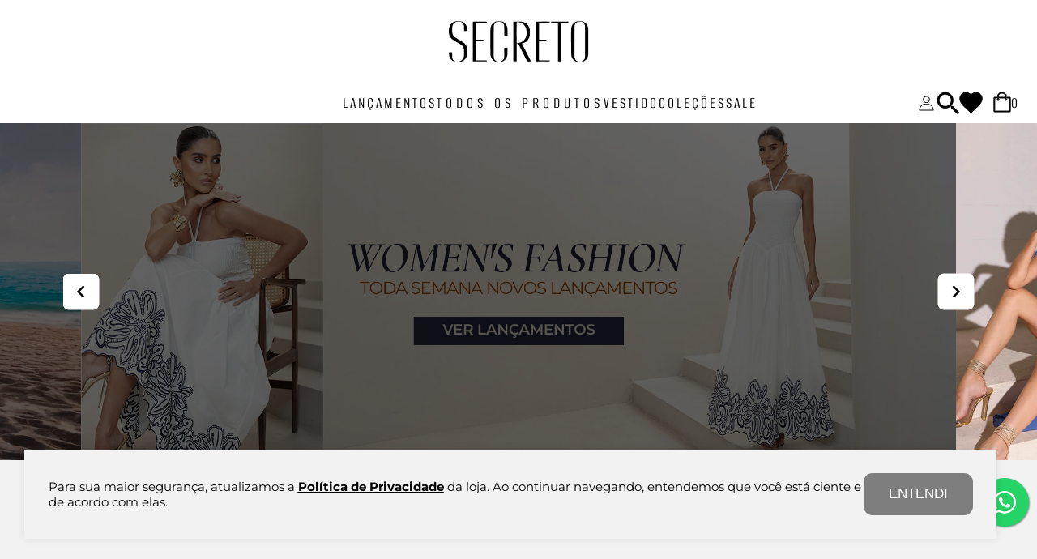

--- FILE ---
content_type: text/html; charset=utf-8
request_url: https://www.secretocloset.com.br/
body_size: 31327
content:
<!DOCTYPE html>
<html lang="pt-BR">
<head>
	<meta charset="utf-8">
	<base href="/">  
	<meta name="viewport" content="width=device-width, minimum-scale=1.0">
	

    <style>.container-banner{min-height:500px}@media only screen and (min-width:1200px) and (max-width:1320px){.container-banner{min-height:255px}}@media only screen and (min-width:1320px) and (max-width:1440px){.container-banner{min-height:285px}}@media only screen and (min-width:1440px) and (max-width:1600px){.container-banner{min-height:315px}}@media only screen and (min-width:1600px) and (max-width:1800px){.container-banner{min-height:360px}}@media only screen and (min-width:1800px) and (max-width:1900px){.container-banner{min-height:410px}}@media only screen and (min-width:1900px) and (max-width:2000px){.container-banner{min-height:430px}}@media only screen and (max-width:767px){.container-banner{min-height:375px}}jet-showcase[data-type=showcase]{max-width:100vw;min-height:500px;display:block}jet-showcase[data-type=group] .jet-children:not(.tns-slider){display:flex;gap:30px}jet-showcase[data-type=group] .jet-children:not(.tns-slider) .jet-item{max-width:100%}@media only screen and (max-width:1600px){jet-showcase[data-type=group] .jet-children:not(.tns-slider) .jet-item:nth-child(n+5){display:none}}@media only screen and (min-width:1721px){jet-showcase[data-type=group] .jet-children:not(.tns-slider) .jet-item:nth-child(n+6){display:none}}@media only screen and (max-width:991px){jet-showcase[data-type=group] .jet-children:not(.tns-slider) .jet-item:nth-child(n+3){display:none}}.instagram-container{min-height:400px}@media screen and (max-width: 764px) {.instagram-container {min-height: 200px;}}.benefits,.centralBanner{min-height:100px}</style>
    <link rel="preload" href="/assets/pages/home.css?jetev=17652031110241" as="style" onload="this.rel='stylesheet'" />
    <!-- <link rel="preload" href="/assets/critical/style.css?css=38" as="style" onload="this.rel='stylesheet'" /> -->
  	
    <link rel="icon" type="image/x-icon" href="/custom/favicon.ico?jetev=17652031110241">
<!-- CSS_CRITICAL_START --><style>:root{--bgBody:#F2F2F2;--textBody:#000;--bgHeader:#fff;--colorHeader:#000;--bgMenu:#F5F5F5;--colorMenu:#000;--bgCard:var(--bgBody);--colorCard:#000;--bgNews:#000;--colorNews:#fff;--bgFooter:#000;--colorFooter:#fff;--fontText:'Alumni Sans';--fontSize:15px;--cardAlign:center;--cardFlexAlign:start;--radiusButton:10px;--bgButton:#000;--bgBorder:#000;--colorButton:#fff;--bgButtonSecondary:#7E7E7E;--bgBorderSecondary:#7E7E7E;--colorButtonSecondary:#fff;--bgButtonCheckout:#000;--bgBorderCheckout:#000;--colorButtonCheckout:#fff;--yellow:#FFD600}:root{--blue:#007bff;--indigo:#6c7293;--purple:#6f42c1;--pink:#e83e8c;--red:#e75d5d;--red-dark:#c80642;--orange:#fd7e14;--yellow:#ffe623;--green:#28a745;--teal:#20c997;--teal-dark:#1bc5bd;--cyan:#17a2b8;--white:#fff;--gray:#6c757d;--gray-dark:#343a40;--gray-light:#ddd;--primary:#5867dd;--secondary:#e1e1ef;--success:#0abb87;--info:#5578eb;--warning:#ffb822;--danger:#fd397a;--light:#f7f7f7;--dark:#1a1a27;--facebook:#3b5998;--google:#dd4b39;--font-sm:14px;--font-md:17px;--font-lg:20px;--font-xl:25px;--font-xxl:40px;--font-big:50px;--space-sm:0.5rem;--space-md:1rem;--space-lg:2rem;--space-xl:3rem;--space-xxl:5rem}@media screen and (max-width:764px){.mobile-hide{display:none!important}}@media screen and (max-width:991px) and (min-width:768px){.tablet-hide{display:none!important}}@media screen and (min-width:992px){.computer-hide{display:none!important}}.hideme{display:none!important}.flex{display:flex}.flex-inline{display:inline-flex}.flex-start{align-items:center;justify-content:flex-start}.flex-center{align-items:center;justify-content:center}.flex-end{align-items:center;justify-content:flex-end}.flex-column{flex-direction:column}@media screen and (max-width:764px){.flex-column-mobile{flex-direction:column}}@media screen and (max-width:991px) and (min-width:768px){.flex-column-tablet{flex-direction:column}}.flex-between{align-items:center;justify-content:space-between}.flex-1{flex:1}.flex-auto{flex:1 1 auto}.flex-gap-sm{gap:var(--space-sm)}.flex-gap-md{gap:var(--space-md)}.flex-gap-lg{gap:var(--space-lg)}.flex-gap-xl{gap:var(--space-xl)}.flex-gap-xxl{gap:var(--space-xxl)}button{background-color:transparent;border:0;outline:0;padding:0;border-radius:var(--radiusButton)}.jet-policy-privacy{font-family:Montserrat}[class$=-title]:not(.payment-form-title){color:var(--textBody);font-size:var(--font-lg);font-style:normal;font-weight:400;line-height:normal;display:flex;align-items:flex-end;flex-direction:column;letter-spacing:4px;margin-bottom:var(--space-lg)}@media screen and (max-width:764px){[class$=-title]:not(.payment-form-title){padding:0 var(--space-md)}}[class$=-title]:not(.payment-form-title):after{content:"";display:inline-block;margin:var(--space-md) auto var(--space-xxl);width:100%;height:1px;background-color:var(--textBody);position:absolute;margin-top:var(--space-lg)}body{margin:0;padding:0;font-family:"Alumni Sans"}.jet-menu ul>li .submenu.hidden{display:none}#jet-alert.hidden{display:none}[data-reveal]{opacity:0;visibility:hidden;transition:opacity .5s}.visible{opacity:1;visibility:visible}b,strong{font-weight:600}.ui.grid{display:flex}.search-container{opacity:0;visibility:hidden;height:0}.jet-menu-mobile{opacity:0;visibility:hidden}@media only screen and (min-width:991px){.jet-menu-mobile{display:none}}.full-banner.jet-container .jet-children-container:not(.tns-slider){display:grid;grid-auto-flow:column}.full-banner.jet-container .jet-children-container:not(.tns-slider) .jet-children{padding:0;min-width:100vw}.full-banner.jet-container .jet-children-container:not(.tns-slider) .jet-children img{aspect-ratio:auto;width:100vw;max-height:1000px;object-fit:cover}.full-banner .description{display:none}.floating-preview{right:-100%}.jet-store-test-stripe{display:none!important}[id^=comTomTicket]{left:15px!important;right:initial!important}body:not(.jet-checkout),body:not(.jet-customer){background-color:var(--bgBody);color:var(--textBody)}body.padding{padding-top:30px}header{top:0;background-color:var(--bgHeader);color:var(--colorHeader);z-index:3;transition:all .5s ease-in-out}@media only screen and (min-width:1200px){header{position:sticky}}@media only screen and (min-width:919px) and (max-width:1320px){header{padding:0 var(--space-sm)}}@media only screen and (max-width:991px){header{box-shadow:0 4px 4px 0 rgba(0,0,0,.25)}header.fixed{position:fixed;top:0}}header .header-container{min-height:50px}@media only screen and (max-width:764px){header .header-container{justify-content:space-evenly;min-height:70px}header .header-container .actions-mobile{flex:1;gap:var(--space-sm)}header .header-container .actions-mobile .search-button{background-color:transparent;border:0;width:35px;height:35px;outline:0;cursor:pointer;padding:0}header .header-container .actions-mobile .search-button svg path{fill:var(--colorHeader)}}@media only screen and (min-width:1200px){header .header-container>.item:not(.logo-container){width:100%}header .header-container>.item.header-actions{width:fit-content}}@media only screen and (max-width:1200px){header .header-container>.item:last-child{flex:1}}@media only screen and (min-width:1200px){header .header-container>.item.logo-container{width:16%}}@media only screen and (max-width:764px){header .header-container>.item.logo-container{display:flex;flex:1;justify-content:center}}header .jet-logo{min-width:115px;height:102px;display:flex;align-items:center}@media only screen and (max-width:764px){header .jet-logo{height:62px}}header .jet-logo a{display:flex;align-items:center;justify-content:center}header .jet-logo img{width:auto;height:auto;transform:none}@media only screen and (max-width:1200px){header .jet-logo img{max-width:116px}}@media only screen and (max-width:991px){header .jet-logo{margin:0 auto}}header .list-header-actions{color:var(--colorHeader);font-size:var(--font-md);font-weight:300;letter-spacing:3px;text-transform:uppercase;justify-content:end}@media only screen and (max-width:764px){header .list-header-actions{justify-content:center;gap:0}}header .list-header-actions a{color:var(--colorHeader)}header .list-header-actions .search-button{background-color:transparent;border:0;outline:0;cursor:pointer;color:var(--colorHeader);font-size:var(--font-md);font-weight:300;letter-spacing:3px;text-transform:uppercase;padding:0}header .list-header-actions .search-button svg path{fill:var(--colorHeader)}header .list-header-actions .wishlist svg path{stroke:var(--colorHeader)}header .list-header-actions .cart{position:relative;cursor:pointer;width:60px;height:35px;align-self:center;text-align:center}@media only screen and (max-width:991px){header .list-header-actions .cart svg{max-width:28px;height:auto}}header .list-header-actions .cart svg path{stroke:var(--colorHeader)}header .list-header-actions .cart .jet-cart-count{font-size:clamp(var(--font-lg),1.5vw,var(--font-xl));color:var(--colorHeader);text-transform:uppercase;text-align:center}header .toggle-container-desktop{cursor:pointer;color:var(--colorHeader);font-size:clamp(var(--font-lg),1.5vw,var(--font-xl));font-style:normal;font-weight:400;line-height:normal;letter-spacing:5px;text-transform:uppercase;height:100%}header .toggle-container-desktop:hover{font-weight:700}header .toggle-menu,header .toggle-menu-desktop{width:69px;height:35px;background-color:transparent;border:0;display:inline-flex;align-items:center}@media only screen and (min-width:764px){header .toggle-menu,header .toggle-menu-desktop{display:none}}header .toggle-menu svg,header .toggle-menu-desktop svg{width:100%;animation:bounceIn;animation-duration:.8s;color:var(--colorHeader)}@media only screen and (min-width:764px){header .toggle-menu svg,header .toggle-menu-desktop svg{display:none}}header .toggle-menu .inactive,header .toggle-menu-desktop .inactive{display:none}header .menu-custom{width:100%;justify-content:center;gap:30px;margin-left:220px}header .menu-custom .item{height:50px}header .menu-custom .item .title{font-size:clamp(var(--font-lg),1.5vw,var(--font-xl));color:var(--colorMenu);letter-spacing:3px;text-transform:uppercase}header .menu-custom .item .title:hover{font-weight:700}header .menu-custom .item .submenu{position:fixed;z-index:99999;top:150px;height:auto;width:100%;background-color:var(--bgMenu);order:1;transition:all .5s ease-in-out;display:flex;flex-direction:column;left:0;visibility:hidden;opacity:0;padding:var(--space-xl)}header .menu-custom .item .submenu .title{font-weight:600;font-size:var(--font-lg)}@media screen and (min-width:991px){header .menu-custom .item .submenu .title.has-submenu{display:flex;align-items:center}header .menu-custom .item .submenu .title.has-submenu::after{content:"";width:8px;height:13px;display:block;margin-left:8px;right:var(--space-md);background-color:var(--colorMenu);background-blend-mode:color;-webkit-mask-repeat:no-repeat;-webkit-mask-position:center;-webkit-mask-image:url(/assets/icons/arrow.svg);mask-image:url(/assets/icons/arrow.svg);mask-repeat:no-repeat;mask-position:center;transform:rotate(90deg)}}@media screen and (min-width:991px){header .menu-custom .item .submenu.last{position:relative;top:auto!important;width:auto;padding:0;transform:scaleY(0);height:0;transform-origin:top;transition:.2s ease-in}header .menu-custom .item .submenu.last li a{color:#000;font-size:20px;font-weight:500}}header .menu-custom .item .submenu ul{margin:0;padding:0;list-style:none;gap:var(--space-sm);align-items:center}@media only screen and (max-width:991px){header .menu-custom .item .submenu ul{flex-direction:column;align-items:flex-start;gap:0;width:100%}}@media screen and (min-width:991px){header .menu-custom .item .has-submenu:hover .submenu.last{transform:scaleY(1);height:auto}}header .menu-custom .item:hover .submenu{visibility:visible;opacity:1}@media only screen and (max-width:1200px){header .social-network{display:none}}header.active{background-color:var(--bgHeader)!important}header.active .grayscale{filter:grayscale(1)}header .cart-container.inactive,header .search-mobile.inactive{opacity:0;visibility:hidden}header.fixed .menu-custom .item{height:auto}header.fixed .menu-custom .item div.submenu{top:130px}header.fixed .jet-logo{height:80px}.jet-user-login{font-size:clamp(var(--font-lg),1.5vw,var(--font-xl));color:var(--colorHeader);letter-spacing:5px;text-transform:uppercase;display:flex;align-items:center;gap:var(--space-sm);cursor:pointer;justify-content:flex-end}@media screen and (max-width:991px){.jet-user-login span{font-size:14px;font-family:Montserrat!important;letter-spacing:2.8px}}@media screen and (min-width:991px){.jet-user-login:not(.logged){position:relative}.jet-user-login:not(.logged) span{width:40px;height:40px;position:absolute}}.jet-user-login:hover .content-login{opacity:1;visibility:visible}.jet-user-login:before{content:"";width:25px;height:30px;display:flex;justify-content:center;align-items:center;transition:all .5s ease-in-out;background-color:var(--colorHeader);-webkit-mask-repeat:no-repeat;-webkit-mask-position:center;-webkit-mask-size:100%;mask-repeat:no-repeat;mask-position:center;mask-size:100%;-webkit-mask-image:url(/assets/icons/user-regular.svg);mask-image:url(/assets/icons/user-regular.svg)}.jet-user-login .content-login{position:absolute;top:140px;opacity:0;visibility:hidden;transition:all .5s ease;z-index:10}@media only screen and (max-width:764px){.jet-user-login .content-login{top:60px}}.jet-user-login .content-login ul{list-style:none;padding:var(--space-md);background:var(--bgHeader);box-shadow:0 0 0 1px var(--colorHeader);border-radius:var(--space-sm);display:flex;flex-direction:column;margin:var(--space-md) 0 0 0}.jet-user-login .content-login ul:before{content:"";position:absolute;width:10px;height:10px;top:12px;font-size:2rem;text-align:center;background:#fff;border:1px solid var(--colorHeader);transform:rotate(45deg);border-bottom:0;border-right:0}.jet-user-login .content-login ul li{position:relative}.jet-user-login .content-login ul li a{display:inline-block;padding:var(--space-md);color:var(--colorHeader);font-size:var(--font-md)}.jet-user-login .content-login ul li a:hover{text-decoration:underline}.jet-user-login .content-login ul li+li:after{content:"";width:100%;position:absolute;height:1px;left:0;z-index:0;top:1px;box-shadow:0 1px 0 var(--textBody);opacity:.15}.jet-social-network{display:flex}.jet-social-network ul{list-style:none;padding:0;margin:0;display:flex;flex-direction:row;justify-content:start;gap:var(--space-md)}.jet-social-network ul li a{width:40px;height:40px;display:flex;justify-content:center;align-items:center;transition:all .5s ease-in-out;background-color:var(--colorHeader);-webkit-mask-repeat:no-repeat;-webkit-mask-position:center;-webkit-mask-size:100%;mask-repeat:no-repeat;mask-position:center;mask-size:100%}.jet-social-network ul li a span{display:none}.jet-social-network ul li a.facebook{-webkit-mask-image:url(/assets/social-icons/facebook.svg);mask-image:url(/assets/social-icons/facebook.svg)}.jet-social-network ul li a.youtube{-webkit-mask-image:url(/assets/social-icons/youtube.svg);mask-image:url(/assets/social-icons/youtube.svg)}.jet-social-network ul li a.whatsapp{-webkit-mask-image:url(/assets/social-icons/whatsapp.svg);mask-image:url(/assets/social-icons/whatsapp.svg)}.jet-social-network ul li a.twitter{-webkit-mask-image:url(/assets/social-icons/spotify.svg);mask-image:url(/assets/social-icons/spotify.svg)}.jet-social-network ul li a.instagram{-webkit-mask-image:url(/assets/social-icons/instagram.svg);mask-image:url(/assets/social-icons/instagram.svg)}.jet-social-network ul li a.bloger,.jet-social-network ul li a.blogger{-webkit-mask-image:url(/assets/social-icons/telegram.svg);mask-image:url(/assets/social-icons/telegram.svg);order:1}.jet-social-network ul li a.tiktok{-webkit-mask-image:url(/assets/social-icons/tiktok.svg);mask-image:url(/assets/social-icons/tiktok.svg)}.jet-social-network ul li a.pinterest{-webkit-mask-image:url(/assets/social-icons/pinterest.svg);mask-image:url(/assets/social-icons/pinterest.svg)}.cronometer-active .jet-menu-mobile,.cronometer-active .menu-custom .item .submenu{top:212px}@media screen and (max-width:764px){.cronometer-active .jet-menu-mobile{top:70px}}.topbar>div.ui.container{display:flex;justify-content:center;font-size:24px;height:40px;align-items:center}.topbar>div.ui.container .countdown{display:flex;gap:5px;padding:0 15px;font-weight:700}.topbar>div.ui.container .countdown b{border:1px solid #000;padding:3px;min-width:40px;text-align:center}@media screen and (max-width:764px){.topbar>div.ui.container .countdown b{min-width:30px}}@media screen and (max-width:764px){.topbar>div.ui.container .countdown{padding:0 6px}}.topbar>div.ui.container a{display:inherit;color:#000;text-decoration:underline}.topbar>div.ui.container a svg{position:relative;top:3px}.timerContainer h2 a{text-decoration:underline;color:#000}.timerContainer h2 a svg{position:relative;top:5px}.timerContainer .timer{display:none}.timerContainer .timer.active{display:block}.timerContainer .timer .countdown{font-size:45px;display:flex;gap:5px}.timerContainer .timer .countdown b{border:1px solid #000;padding:3px;min-width:60px;text-align:center}@media screen and (max-width:764px){.topbar>div.ui.container{font-size:15px}.topbar>div.ui.container a svg{top:-2px}.timerContainer h2{font-size:18px}.timerContainer a svg{top:7px}}.black-friday{height:76px;width:100%}.black-friday img{width:100%;height:100%;position:relative}.black-friday .countDownBox{position:absolute;top:0;z-index:1;display:flex;transform:translate(47.5%,15%);gap:40px;zoom:1}@media only screen and (min-width:991px) and (max-width:1365px){.black-friday .countDownBox{zoom:.9;transform:translate(47.5%,30%)}}@media only screen and (min-width:991px) and (max-width:1200px){.black-friday .countDownBox{zoom:.8;transform:translate(47.5%,48%)}}@media only screen and (min-width:991px) and (max-width:1065px){.black-friday .countDownBox{zoom:.7;transform:translate(47.5%,67%)}}.black-friday .countDownBox .link{position:absolute;right:0;left:170%;top:20px;width:7vw;height:25px;background:#d4b037;color:#fff;display:flex;justify-content:center;align-items:center;font-weight:700}@media only screen and (max-width:1365px){.black-friday .countDownBox .link{right:-208px}}@media only screen and (max-width:1200px){.black-friday .countDownBox .link{right:-250px;top:-6px}}@media only screen and (max-width:1065px){.black-friday .countDownBox .link{right:-200px;top:-4px}}@media only screen and (max-width:991px){.black-friday .countDownBox .link{width:100%;top:5px}}@media only screen and (min-width:1366px) and (max-width:3840px){.black-friday .countDownBox .link{position:absolute;right:0;left:170%;top:20px;width:7vw;height:25px}}.black-friday .countDownBox .title{color:#fff;font-size:20px;font-weight:400;line-height:18px;margin-top:10px}.black-friday .countDownBox .counterBox{position:relative}.black-friday .countDownBox .counter{display:flex;justify-content:center;gap:24px;position:relative}.black-friday .countDownBox .counter>div{display:flex;flex-direction:column;text-align:center;width:44px;height:44px;background:#d4b037;position:relative;align-items:center;justify-content:center}.black-friday .countDownBox .counter>div span.number{color:#000;font-size:50px;font-weight:700;line-height:20px}.black-friday .countDownBox .counter>div span.name{color:#d4b037;font-size:14px;font-weight:700;line-height:20px;position:absolute;bottom:-24px;max-height:unset;min-height:unset}.black-friday .countDownBox .counter .days{display:none}.black-friday .countDownBox .counter .hours{position:relative}.black-friday .countDownBox .counter .hours::after{content:"";display:block;position:absolute;background-image:url(/assets/black-friday/elipse-desk.svg);background-size:contain;background-repeat:no-repeat;width:4px;height:12px;right:-14px}.black-friday .countDownBox .counter .seconds{width:auto;height:auto;background-color:transparent;flex-direction:row!important;position:absolute;right:-40px;top:23px}.black-friday .countDownBox .counter .seconds span.number{color:#d4b037;font-size:30px;font-weight:700;line-height:20px}.black-friday .countDownBox .counter .seconds span.name{font-size:15px;position:relative;inset:5px 0 0 1px}@media only screen and (max-width:991px){.black-friday{height:45px}.black-friday .countDownBox{transform:translate(35.5%,13%);gap:18px}.black-friday .countDownBox .title{font-size:12px;line-height:12px;margin-top:7px}.black-friday .countDownBox .counter{display:flex;justify-content:center;gap:11px}.black-friday .countDownBox .counter>div{display:flex;flex-direction:column;text-align:center;width:26px;height:26px;background:#d4b037;position:relative;align-items:center;justify-content:center}.black-friday .countDownBox .counter>div span.number{font-size:30px;line-height:20px}.black-friday .countDownBox .counter>div span.name{font-size:10px;line-height:20px;bottom:-18px}.black-friday .countDownBox .counter .days{display:none}.black-friday .countDownBox .counter .hours{position:relative}.black-friday .countDownBox .counter .hours::after{content:"";display:block;position:absolute;background-image:url(/assets/black-friday/elipse-mobile.svg);background-size:contain;background-repeat:no-repeat;width:3px;height:8px;right:-7px}.black-friday .countDownBox .counter .seconds{right:-26px;top:11px}.black-friday .countDownBox .counter .seconds span.number{color:#d4b037;font-size:20px;font-weight:700;line-height:20px}.black-friday .countDownBox .counter .seconds span.name{font-size:10px;position:relative;inset:3px 0 0 1px}}.black-friday.lists{height:172px;position:relative}@media only screen and (max-width:991px){.black-friday.lists{height:186px}}.black-friday.lists .countDownBox{display:flex;width:fit-content;justify-content:space-around}@media only screen and (max-width:1365px){.black-friday.lists .countDownBox{zoom:.75;transform:translate(71.5%,30%);align-items:flex-end}}@media only screen and (max-width:1200px){.black-friday.lists .countDownBox{zoom:.65;transform:translate(80.5%,53%);align-items:flex-end}}@media only screen and (max-width:1065px){.black-friday.lists .countDownBox{zoom:.6;transform:translate(75.5%,64%);align-items:flex-end}}@media only screen and (min-width:1366px) and (max-width:1480px){.black-friday.lists .countDownBox{zoom:.8;transform:translate(68.5%,33%);align-items:flex-end}}@media only screen and (min-width:1480px) and (max-width:1600px){.black-friday.lists .countDownBox{zoom:.85;transform:translate(68.5%,33%);align-items:flex-end}}@media only screen and (min-width:1600px) and (max-width:1800px){.black-friday.lists .countDownBox{zoom:.9;transform:translate(74.5%,33%);align-items:flex-end}}@media only screen and (min-width:1800px) and (max-width:1919px){.black-friday.lists .countDownBox{zoom:.9;transform:translate(86.5%,33%);align-items:flex-end}}@media only screen and (min-width:1920px) and (max-width:3840px){.black-friday.lists .countDownBox{zoom:1;transform:translate(65.5%,15%);gap:100px;align-items:flex-end}}.black-friday.lists .left-title{color:#fff;font-size:24px;line-height:30px;align-items:flex-start;margin-bottom:0;display:flex;justify-content:center;margin-top:13px;margin-left:30px}.black-friday.lists .left-title b{font-size:35px}.black-friday.lists .link{position:relative;width:169px;height:62px;background:#d4b037;color:#fff;font-size:40px;font-weight:700;line-height:20px;inset:0;display:flex;align-items:center;justify-content:center;margin-left:70px}.black-friday.lists .list-black-container{display:flex;flex-direction:column;margin-left:20px}.black-friday.lists .list-black-container .title{color:#fff;font-size:22px;font-weight:400;line-height:22px;margin-bottom:9px;display:flex;gap:4px}.black-friday.lists .list-black-container .counterBox{position:relative}.black-friday.lists .list-black-container .counter{display:flex;justify-content:flex-start;gap:19px;position:relative}.black-friday.lists .list-black-container .counter>div{display:flex;flex-direction:column;text-align:center;width:68px;height:68px;background:#d4b037;position:relative;align-items:center;justify-content:center}.black-friday.lists .list-black-container .counter>div span.number{color:#000;font-size:80px;font-weight:700;line-height:20px}.black-friday.lists .list-black-container .counter>div span.name{color:#d4b037;font-size:25px;font-weight:700;line-height:20px;position:absolute;bottom:-24px;max-height:unset;min-height:unset}.black-friday.lists .list-black-container .counter .days{display:none}.black-friday.lists .list-black-container .counter .hours{position:relative}.black-friday.lists .list-black-container .counter .hours::after{content:"";display:block;position:absolute;background-image:url(/assets/black-friday/elipse-list-desk.svg);background-size:contain;background-repeat:no-repeat;width:9px;height:27px;right:-14px}.black-friday.lists .list-black-container .counter .seconds{width:auto;height:auto;background-color:transparent;flex-direction:row!important;position:absolute;right:-60px;top:44px}.black-friday.lists .list-black-container .counter .seconds span.number{color:#d4b037;font-size:45px;font-weight:700;line-height:20px}.black-friday.lists .list-black-container .counter .seconds span.name{font-size:25px;position:relative;inset:5px 0 0 1px}@media only screen and (max-width:991px){.black-friday.lists{height:186px}.black-friday.lists .link{width:144px;height:36px;font-size:20px;position:absolute;transform:translate(10px,130px);margin-left:0}.black-friday.lists .countDownBox{transform:translate(3.5%,67%);gap:18px}.black-friday.lists .countDownBox .left-title{color:#fff;font-size:18px;line-height:30px;align-items:flex-start;margin-bottom:0;display:flex;justify-content:center;margin-top:28px;margin-left:0}.black-friday.lists .countDownBox .left-title::after{display:none}.black-friday.lists .countDownBox .left-title b{font-size:24px}.black-friday.lists .countDownBox .title{font-size:20px;line-height:20px;margin-top:0}.black-friday.lists .countDownBox .counter{display:flex;justify-content:flex-start;gap:11px}.black-friday.lists .countDownBox .counter>div{display:flex;flex-direction:column;text-align:center;width:46px;height:46px;background:#d4b037;position:relative;align-items:center;justify-content:center}.black-friday.lists .countDownBox .counter>div span.number{font-size:40px;line-height:20px}.black-friday.lists .countDownBox .counter>div span.name{font-size:18px;line-height:20px;bottom:-23px}.black-friday.lists .countDownBox .counter .days{display:none}.black-friday.lists .countDownBox .counter .hours{position:relative}.black-friday.lists .countDownBox .counter .hours::after{content:"";display:block;position:absolute;background-image:url(/assets/black-friday/elipse-list-mobile.svg);background-size:contain;background-repeat:no-repeat;width:6px;height:17px;right:-7px}.black-friday.lists .countDownBox .counter .seconds{right:-35px;top:26px}.black-friday.lists .countDownBox .counter .seconds span.number{color:#d4b037;font-size:30px;font-weight:700;line-height:20px}.black-friday.lists .countDownBox .counter .seconds span.name{font-size:10px;position:relative;inset:3px 0 0 1px}}body.overflow,html.overflow{overflow:hidden}.jet-menu-mobile{position:fixed;z-index:99999;top:150px;height:auto;width:100%;background-color:var(--bgMenu);order:1;transition:all .5s ease-in-out;display:flex;flex-direction:column;left:0;visibility:hidden;opacity:0;padding:var(--space-xl)}@media only screen and (min-width:991px){.jet-menu-mobile{max-height:calc(100% - 180px);overflow-y:scroll}}@media only screen and (max-width:991px){.jet-menu-mobile{visibility:visible;opacity:1;height:calc(100% - 130px);left:-100%;padding:0;overflow-y:auto}.jet-menu-mobile::-webkit-scrollbar,.jet-menu-mobile::-webkit-scrollbar-track{display:none}}@media only screen and (max-width:764px){.jet-menu-mobile{top:70px;height:calc(100% - 70px)}}.jet-menu-mobile.active{visibility:visible;opacity:1;left:0}@media only screen and (max-width:991px){.jet-menu-mobile.inactive{left:-100%}}.jet-menu-mobile>.items>.item:first-child{background:var(--gray-light);padding:var(--space-sm)}.jet-menu-mobile .wishlist{font-size:var(--font-lg);color:var(--colorHeader);letter-spacing:5px}@media only screen and (max-width:991px){.jet-menu-mobile .wishlist{font-size:14px;font-family:Montserrat;letter-spacing:2.8px}}.jet-menu-mobile .jet-menu-itens{display:flex;gap:60px;width:100%;align-items:flex-start}@media only screen and (max-width:991px){.jet-menu-mobile .jet-menu-itens{gap:0}}.fixed~.jet-menu-mobile{top:130px}@media only screen and (max-width:991px){.fixed~.jet-menu-mobile{top:130px;height:calc(100% - 130px)}}@media only screen and (max-width:764px){.fixed~.jet-menu-mobile{top:70px;height:calc(100% - 70px)}}.jet-menu{margin:0 auto}@media only screen and (min-width:1720px){.jet-menu{width:1720px}}@media only screen and (min-width:1320px){.jet-menu{max-width:95%}}.jet-menu nav{width:100%;display:flex;align-items:center;flex-wrap:wrap;gap:var(--space-lg)}.jet-menu ul{margin:0;padding:0;list-style:none;gap:var(--space-sm)}@media only screen and (max-width:991px){.jet-menu ul{flex-direction:column;align-items:flex-start;gap:0;width:100%}}@media only screen and (max-width:991px){.jet-menu ul>li{align-items:flex-start;flex-direction:column;display:flex;width:100%}}@media only screen and (max-width:991px){.jet-menu ul>li.jet-item:not(:last-child)>a:after{content:"";width:100%;height:1px;background-color:var(--colorMenu);opacity:.2;display:block;position:absolute;left:0;margin-top:var(--space-md)}}@media only screen and (max-width:991px){.jet-menu ul>li.has-submenu{position:relative}.jet-menu ul>li.has-submenu>a:before{content:"";width:8px;height:13px;display:block;position:absolute;transition:all .5s ease-in-out;right:var(--space-md);background-color:var(--colorMenu);background-blend-mode:color;-webkit-mask-repeat:no-repeat;-webkit-mask-position:center;-webkit-mask-image:url(/assets/icons/arrow.svg);mask-image:url(/assets/icons/arrow.svg);mask-repeat:no-repeat;mask-position:center;top:50%;transform:translateY(-50%) rotate(0)}.jet-menu ul>li.has-submenu.active>a{font-weight:700}.jet-menu ul>li.has-submenu.active>a:before{transform:translateY(-50%) rotate(90deg)}}.jet-menu ul>li a{color:var(--colorMenu);font-size:var(--font-lg);font-weight:600;line-height:normal;letter-spacing:4px;text-decoration:none;display:inline-block}@media only screen and (max-width:991px){.jet-menu ul>li a{font-size:var(--font-xl);position:relative;width:100%;padding:var(--space-md) 0 var(--space-md) var(--space-md);color:#000;font-family:Montserrat;font-size:14px;font-weight:300;text-transform:uppercase;letter-spacing:unset}}.jet-menu ul>li .submenu{width:100%;margin-top:var(--space-sm)}@media only screen and (max-width:991px){.jet-menu ul>li .submenu{visibility:hidden;opacity:0;transition:none;height:0;margin-top:0}.jet-menu ul>li .submenu.active{height:auto;opacity:1;visibility:visible}}.jet-menu ul>li .submenu .container a{text-transform:none;font-weight:500;line-height:normal;letter-spacing:3.4px}@media only screen and (max-width:991px){.jet-menu ul>li .submenu .container a{color:#000;font-family:Montserrat;font-size:14px;font-weight:300;letter-spacing:unset}}.jet-menu ul>li .submenu .container a:after{content:"";width:10px;height:1px;background:var(--colorMenu);display:block;margin:var(--space-sm) 0;transition:width 1s ease}@media only screen and (max-width:991px){.jet-menu ul>li .submenu .container a:after{display:none}}.jet-menu ul>li .submenu .container a:hover:after{width:100%}.jet-menu ul>li .submenu .container a img{display:block;max-width:95%;margin:auto;width:auto;height:auto}.jet-menu ul>li .submenu .view-all{padding:var(--space-md);font-weight:700}@media only screen and (max-width:991px){.jet-menu ul>li .submenu .view-all a{padding:0;color:#000;font-family:Montserrat;font-size:14px;font-weight:300;letter-spacing:unset;text-transform:unset}}.compre-por-tamanho .view-all{display:none}.view-allDesktop{display:flex;justify-content:center}.view-allDesktop a{color:#000;font-size:var(--font-lg);letter-spacing:3px;font-weight:600;text-transform:uppercase}.ultimasPecas{display:none}@font-face{font-family:"Alumni Sans";src:url(/assets/fontes/AlumniSans-Regular.woff2) format("woff2"),url(/assets/fontes/AlumniSans-Regular.woff) format("woff");font-weight:400;font-style:normal;font-display:swap}@font-face{font-family:Montserrat;src:url(/assets/fontes/Montserrat-Regular.woff2) format("woff2"),url(/assets/fontes/Montserrat-Regular.woff) format("woff");font-weight:400;font-style:normal;font-display:swap}@font-face{font-family:Montserrat;src:url(/assets/fontes/Montserrat-Bold.woff2) format("woff2"),url(/assets/fontes/Montserrat-Bold.woff) format("woff");font-weight:700;font-style:normal;font-display:swap}</style><!-- CSS_CRITICAL_END -->

    <meta property="og:image" content="https://www.secretocloset.com.br/assets/preview.jpg">
    <meta name="twitter:image" content="https://www.secretocloset.com.br/assets/preview.jpg">
    <meta property="og:image:width" content="600">
    <meta property="og:image:height" content="600">
            
    <meta property="og:locale" content="pt-BR" />
    <meta property="og:type" content="website">
    <meta property="og:url" content="https://www.secretocloset.com.br/">
    <meta property="og:title" content="Secreto Closet">
    <meta property="og:description" content="Bem vindas ao Secreto Closet! Roupas femininas antenadas com as &#250;ltimas tend&#234;ncias de moda. Na Secreto Closet temos pe&#231;as para todas as ocasi&#245;es!">
    <meta name="twitter:title" content="Secreto Closet">
    <meta name="twitter:description" content="Bem vindas ao Secreto Closet! Roupas femininas antenadas com as &#250;ltimas tend&#234;ncias de moda. Na Secreto Closet temos pe&#231;as para todas as ocasi&#245;es!">
    <meta name="description" content="Bem vindas ao Secreto Closet! Roupas femininas antenadas com as &#250;ltimas tend&#234;ncias de moda. Na Secreto Closet temos pe&#231;as para todas as ocasi&#245;es!">
    <meta property="og:logo" content="/custom/logo.png" />
        </head>
<body class="public-pages customBanner">
    <jet-api-data-home></jet-api-data-home>
    

    <custom-sale-cronometer data-active="true" data-end="31-07-2025" data-img="/assets/images/sale-img.webp" data-link="/ate-50-off/c" data-class="topbar-cronometer"></custom-sale-cronometer>
    <!-- header tablet and desktop -->

    <!-- <div class="black-friday">
        <img class="mobile-hide tablet-hide" src="/assets/black-friday/image-desktop.webp" width="1920" height="76">
        <img class="computer-hide" src="/assets/black-friday/image-mobile.webp" width="430" height="45">
        <div class="ui container fluid countDownBox">
               <div class="title">ESTOQUE <br>
                <b>LIMITADO</b>
            </div>
            <div class="counterBox"> 
                <div class="counter">
                    <div class="days">
                        <span class="number">00</span>
                        <span class="name">Dias</span>
                    </div>
    
                    <div class="hours">
                        <span class="number">00</span>
                        <span class="name">HORAS</span>
                    </div>
    
                    <div class="minutes">
                        <span class="number">00</span>
                        <span class="name">MINUTOS</span>
                    </div>
    
                    <div class="seconds">
                        <span class="number">00</span>
                        <span class="name">S</span>
                    </div>
    
                </div>
                <a href="/ate-50-off/c" class="link" title="Black November">APROVEITE</a>
            </div>
        </div>
    </div>     -->

    <header class="ui container fluid desktop-header opacity">
        <div class="ui container mobile-hide">
            <div class="item flex flex-center logo-container grayscale">
                <!-- <jet-logo data-device="desktop"></jet-logo> -->
                <div class="jet-logo">
                    <a href="/" title="Secreto Closet">
                        <img width="213" height="63" src="/assets/logo.webp" alt="Secreto Closet" loading="eager" fetchpriority="high">
                    </a>
                </div>
            </div>
        </div>
        <div class="ui container">

            <div class="header-container flex flex-end flex-gap-lg">
               
                <div class="item actions-mobile flex-inline flex-start computer-hide">
                    <div class="toggle-container">
                        <button class="toggle-menu open" aria-label="Abrir menu">
                            <svg xmlns="http://www.w3.org/2000/svg" width="36" height="13" viewBox="0 0 36 13" fill="none">
                                <line y1="0.5" x2="36" y2="0.5" stroke="black"/>
                                <line y1="4.5" x2="36" y2="4.5" stroke="black"/>
                                <line y1="8.5" x2="36" y2="8.5" stroke="black"/>
                                <line y1="12.5" x2="36" y2="12.5" stroke="black"/>
                            </svg>
                            <svg xmlns="http://www.w3.org/2000/svg" class="inactive" width="20" height="20" viewBox="0 0 20 20" fill="none">
                                <path d="M3.67112 2.85063C3.81966 2.9362 3.92676 3.04101 4.04654 3.16245C4.08394 3.19971 4.08394 3.19971 4.1221 3.23772C4.20544 3.32088 4.28838 3.40442 4.37133 3.48797C4.43105 3.54772 4.49079 3.60744 4.55055 3.66714C4.71266 3.82922 4.87443 3.99163 5.03615 4.1541C5.18809 4.30666 5.3403 4.45897 5.49249 4.61128C5.79388 4.91291 6.09503 5.21478 6.39602 5.51681C6.68836 5.81014 6.9808 6.10336 7.27341 6.39642C7.29145 6.4145 7.3095 6.43257 7.32809 6.45119C7.41862 6.54187 7.50916 6.63254 7.59969 6.72321C8.3504 7.47504 9.10071 8.22728 9.85076 8.97976C9.95345 8.93302 10.0279 8.88422 10.1074 8.80437C10.1285 8.78328 10.1497 8.7622 10.1715 8.74048C10.2058 8.70571 10.2058 8.70571 10.2409 8.67024C10.2655 8.64563 10.2901 8.62102 10.3154 8.59566C10.3979 8.51297 10.4802 8.43003 10.5625 8.34709C10.6216 8.28783 10.6807 8.22858 10.7398 8.16936C10.8671 8.04169 10.9943 7.91392 11.1214 7.78607C11.3223 7.58399 11.5235 7.38222 11.7248 7.18049C12.0069 6.89772 12.2888 6.61485 12.5707 6.33188C12.5886 6.31392 12.6065 6.29596 12.6249 6.27746C12.8245 6.07712 13.024 5.87674 13.2235 5.67633C13.2959 5.60365 13.3682 5.53097 13.4406 5.45829C13.4584 5.44035 13.4763 5.42242 13.4947 5.40394C13.7923 5.10495 14.0902 4.80618 14.3882 4.50757C14.5884 4.30697 14.7884 4.10612 14.9881 3.90508C15.1123 3.78016 15.2368 3.65547 15.3613 3.53085C15.419 3.47292 15.4767 3.4149 15.5343 3.35678C15.6128 3.27758 15.6917 3.19871 15.7706 3.11993C15.7934 3.09675 15.8162 3.07357 15.8397 3.04969C16.0046 2.88616 16.14 2.8006 16.3785 2.7968C16.5683 2.8016 16.6684 2.83847 16.8185 2.95557C16.955 3.13051 16.9798 3.26129 16.9794 3.48078C16.9372 3.72675 16.7818 3.87864 16.6116 4.04651C16.5868 4.07144 16.5619 4.09638 16.5363 4.12207C16.4532 4.2054 16.3696 4.28835 16.2861 4.3713C16.2264 4.43101 16.1666 4.49075 16.1069 4.55052C15.9449 4.71263 15.7824 4.8744 15.62 5.03611C15.4674 5.18806 15.3151 5.34026 15.1628 5.49246C14.8612 5.79385 14.5593 6.09499 14.2573 6.39599C13.9639 6.68832 13.6707 6.98077 13.3777 7.27337C13.3505 7.30044 13.3505 7.30044 13.3229 7.32805C13.2322 7.41858 13.1415 7.50912 13.0509 7.59966C12.299 8.35036 11.5468 9.10067 10.7943 9.85073C10.8411 9.95366 10.8901 10.0281 10.9702 10.1077C10.9914 10.1289 11.0125 10.1502 11.0344 10.1721C11.0693 10.2065 11.0693 10.2065 11.105 10.2417C11.1297 10.2664 11.1544 10.2911 11.1799 10.3165C11.263 10.3994 11.3464 10.482 11.4297 10.5647C11.4893 10.624 11.5488 10.6833 11.6084 10.7426C11.7367 10.8705 11.8651 10.9982 11.9936 11.1258C12.1968 11.3277 12.3996 11.5298 12.6024 11.732C12.8868 12.0155 13.1712 12.2989 13.4557 12.5822C13.4828 12.6092 13.4828 12.6092 13.5104 12.6367C13.7666 12.8917 14.0228 13.1466 14.2792 13.4015C14.2972 13.4194 14.3152 13.4374 14.3338 13.4559C14.3609 13.4827 14.3609 13.4827 14.3884 13.5102C14.6891 13.8092 14.9895 14.1084 15.2896 14.4079C15.4912 14.609 15.693 14.8097 15.8952 15.0102C16.0209 15.1351 16.1462 15.2602 16.2715 15.3855C16.3297 15.4435 16.388 15.5014 16.4464 15.5591C16.5262 15.638 16.6055 15.7173 16.6847 15.7967C16.7079 15.8195 16.7311 15.8422 16.755 15.8656C16.9104 16.0227 17.0108 16.1686 17.0507 16.3911C17.0482 16.5855 17.0148 16.7301 16.8755 16.8709C16.736 16.9924 16.6269 17.0415 16.4443 17.0453C16.4175 17.0462 16.3907 17.0472 16.363 17.0481C16.1173 17.0152 15.9631 16.8494 15.7974 16.6814C15.7722 16.6563 15.7469 16.6311 15.7209 16.6052C15.6366 16.5211 15.5526 16.4365 15.4687 16.352C15.4083 16.2915 15.3478 16.2311 15.2873 16.1707C15.1233 16.0066 14.9595 15.8423 14.7959 15.6779C14.6421 15.5235 14.4881 15.3693 14.3341 15.2152C14.029 14.9099 13.7243 14.6044 13.4197 14.2988C13.1238 14.0019 12.8278 13.7052 12.5317 13.4086C12.5134 13.3903 12.4952 13.372 12.4764 13.3532C12.3848 13.2614 12.2931 13.1697 12.2015 13.0779C11.4418 12.3171 10.6824 11.5558 9.92334 10.7943C9.82041 10.8411 9.74599 10.8901 9.66638 10.9701C9.64514 10.9913 9.6239 11.0125 9.60201 11.0343C9.56753 11.0693 9.56753 11.0693 9.53236 11.1049C9.50766 11.1297 9.48297 11.1544 9.45753 11.1799C9.37465 11.263 9.29203 11.3463 9.2094 11.4297C9.1501 11.4893 9.09078 11.5488 9.03145 11.6083C8.90361 11.7366 8.77587 11.8651 8.64822 11.9936C8.44638 12.1967 8.24423 12.3996 8.04202 12.6024C7.75854 12.8867 7.47515 13.1711 7.19187 13.4557C7.17389 13.4737 7.15592 13.4918 7.1374 13.5104C6.88237 13.7665 6.62745 14.0228 6.37258 14.2791C6.35464 14.2972 6.33669 14.3152 6.31821 14.3338C6.30029 14.3518 6.28237 14.3698 6.2639 14.3884C5.96492 14.6891 5.66565 14.9894 5.36617 15.2896C5.16509 15.4911 4.96434 15.693 4.76383 15.8951C4.63899 16.0208 4.51385 16.1462 4.38862 16.2715C4.33061 16.3297 4.27271 16.388 4.21496 16.4464C4.13609 16.5262 4.05678 16.6055 3.97735 16.6847C3.95461 16.7079 3.93187 16.7311 3.90843 16.755C3.75133 16.9103 3.60548 17.0108 3.38301 17.0507C3.18862 17.0482 3.04397 17.0148 2.90315 16.8755C2.78171 16.736 2.73257 16.6269 2.72879 16.4442C2.72785 16.4174 2.72692 16.3906 2.72595 16.363C2.75888 16.1172 2.92471 15.963 3.09266 15.7974C3.13036 15.7595 3.13036 15.7595 3.16883 15.7209C3.25299 15.6366 3.33754 15.5526 3.42209 15.4687C3.48255 15.4082 3.54299 15.3478 3.60341 15.2873C3.76743 15.1232 3.93179 14.9595 4.09621 14.7958C4.2506 14.6421 4.40474 14.488 4.55888 14.334C4.86413 14.029 5.16963 13.7242 5.47527 13.4196C5.77213 13.1238 6.06886 12.8278 6.36545 12.5317C6.38374 12.5134 6.40203 12.4951 6.42088 12.4763C6.51264 12.3847 6.6044 12.2931 6.69615 12.2015C7.45702 11.4417 8.21828 10.6824 8.9798 9.92331C8.93306 9.82062 8.88426 9.74618 8.80441 9.66671C8.78332 9.64555 8.76224 9.62439 8.74051 9.60258C8.70574 9.56824 8.70574 9.56824 8.67027 9.53321C8.64566 9.50861 8.62105 9.48402 8.5957 9.45868C8.51301 9.37612 8.43007 9.29384 8.34713 9.21154C8.28786 9.15248 8.22862 9.0934 8.16939 9.03431C8.04173 8.907 7.91396 8.7798 7.7861 8.65269C7.58403 8.45177 7.38226 8.25056 7.18053 8.04929C6.89776 7.76721 6.61489 7.48523 6.33191 7.20335C6.31396 7.18546 6.296 7.16758 6.2775 7.14915C6.07715 6.94958 5.87677 6.75004 5.67636 6.55054C5.60368 6.47819 5.531 6.40583 5.45832 6.33348C5.44039 6.31563 5.42245 6.29777 5.40398 6.27938C5.10499 5.98172 4.80622 5.68386 4.5076 5.38583C4.307 5.18565 4.10615 4.98572 3.90511 4.78598C3.7802 4.66176 3.65551 4.53731 3.53089 4.4128C3.47296 4.35502 3.41494 4.29734 3.35682 4.23975C3.27762 4.16125 3.19875 4.08242 3.11996 4.0035C3.09678 3.98069 3.0736 3.95787 3.04972 3.93437C2.8862 3.76951 2.80064 3.63405 2.79683 3.39559C2.80163 3.20577 2.83851 3.10569 2.9556 2.95557C3.17162 2.78707 3.41262 2.74516 3.67112 2.85063Z" fill="black"/>
                            </svg>
                        </button>
                    </div>  
                    <div class="search-mobile tablet-hide grayscale">
                        <button class="search-button flex flex-center" aria-label="Abrir busca">
                            <svg xmlns="http://www.w3.org/2000/svg" width="24" height="24" viewBox="0 0 24 24" fill="none">
                                <g clip-path="url(#clip0_3934_769)">
                                    <path d="M8.96821 -0.0177808C9.03019 -0.017766 9.03019 -0.017766 9.09343 -0.0177508C9.76431 -0.0161473 10.4091 0.0260846 11.0629 0.187297C11.118 0.200836 11.118 0.200836 11.1741 0.214649C11.4062 0.273918 11.6333 0.343994 11.8598 0.421672C11.9065 0.437432 11.9065 0.437432 11.9541 0.45351C14.2092 1.22479 16.0244 2.85631 17.1098 4.96855C17.1356 5.01767 17.1614 5.0668 17.188 5.11741C17.5781 5.90696 17.8145 6.77393 17.9536 7.64042C17.959 7.672 17.9644 7.70358 17.97 7.73612C18.3408 9.92943 17.7259 12.3564 16.4448 14.1619C16.251 14.4304 16.0515 14.6947 15.8442 14.9529C16.0376 15.1835 16.2385 15.4006 16.4519 15.6126C16.4837 15.6443 16.5154 15.676 16.5481 15.7086C16.6536 15.814 16.7594 15.9193 16.8651 16.0246C16.9411 16.1004 17.0172 16.1763 17.0932 16.2522C17.2565 16.4152 17.4198 16.5781 17.5832 16.741C17.8416 16.9984 18.0997 17.2561 18.3579 17.5139C18.7196 17.8751 19.0815 18.2363 19.4434 18.5974C19.4663 18.6203 19.4893 18.6432 19.5129 18.6667C19.8387 18.9918 20.1646 19.3169 20.4905 19.6419C20.5135 19.6648 20.5365 19.6877 20.5602 19.7113C20.5831 19.7342 20.6061 19.7571 20.6297 19.7806C21.0124 20.1622 21.3949 20.544 21.7772 20.9259C22.0338 21.1822 22.2907 21.4383 22.5476 21.6943C22.7073 21.8533 22.8667 22.0126 23.0261 22.172C23.1001 22.2459 23.1742 22.3197 23.2484 22.3934C23.3495 22.494 23.4504 22.5949 23.5512 22.6958C23.5807 22.725 23.6101 22.7542 23.6405 22.7843C23.8486 22.9935 24.02 23.1748 24.0239 23.4842C24.0191 23.6708 24.008 23.709 23.8862 23.8621C23.8465 23.8921 23.8069 23.922 23.7661 23.9529C23.7506 23.9684 23.7351 23.9839 23.7192 23.9998C23.6253 24.0143 23.6253 24.0143 23.5053 24.0203C23.4666 24.0231 23.4279 24.026 23.3879 24.0289C23.0452 23.9563 22.7706 23.6272 22.5314 23.3858C22.4989 23.3534 22.4664 23.321 22.433 23.2876C22.3251 23.1798 22.2175 23.0718 22.11 22.9637C22.0323 22.8861 21.9547 22.8084 21.877 22.7308C21.6669 22.5207 21.457 22.3103 21.2472 22.0998C21.0499 21.902 20.8524 21.7044 20.6549 21.5068C20.264 21.1157 19.8732 20.7243 19.4826 20.3328C19.1033 19.9526 18.7239 19.5726 18.3444 19.1927C18.321 19.1692 18.2976 19.1458 18.2734 19.1216C18.1559 19.004 18.0384 18.8863 17.9208 18.7687C16.9471 17.7939 15.9736 16.8188 15.0004 15.8435C14.8454 15.9348 14.7092 16.0282 14.5727 16.1453C13.6189 16.916 12.4785 17.4506 11.2973 17.7654C11.2545 17.7773 11.2116 17.7892 11.1675 17.8015C8.87207 18.4122 6.39186 17.959 4.35981 16.781C4.16537 16.6654 3.97988 16.5397 3.79731 16.406C3.74963 16.3717 3.70196 16.3373 3.65284 16.3019C1.99186 15.079 0.841925 13.369 0.281685 11.3904C0.268391 11.3482 0.255098 11.3061 0.241401 11.2626C0.202414 11.1341 0.170671 11.0058 0.14106 10.8748C0.121391 10.7886 0.121391 10.7886 0.101326 10.7007C-0.132851 9.52443 -0.108845 8.14388 0.187935 6.98417C0.198479 6.9419 0.209023 6.89962 0.219887 6.85607C0.509101 5.71933 0.97969 4.64316 1.68793 3.70292C1.71686 3.66379 1.71686 3.66379 1.74637 3.62387C1.95388 3.34315 2.16296 3.07206 2.41724 2.83134C2.49286 2.7606 2.49286 2.7606 2.57563 2.64823C2.71547 2.47874 2.87918 2.34374 3.04731 2.20292C3.08773 2.16884 3.12816 2.13476 3.16981 2.09965C4.41276 1.06591 5.86192 0.382364 7.45356 0.0935473C7.49599 0.0852691 7.53842 0.0769909 7.58213 0.0684618C8.04393 -0.0134988 8.5007 -0.0188153 8.96821 -0.0177808ZM5.57856 1.8748C5.54873 1.88942 5.51891 1.90404 5.48817 1.91911C4.5703 2.37492 3.70332 3.00576 3.04731 3.79667C3.01456 3.83468 2.98181 3.87269 2.94807 3.91185C2.20055 4.79515 1.67884 5.82905 1.35981 6.9373C1.34404 6.99186 1.32827 7.04642 1.31202 7.10264C1.27683 7.23455 1.24636 7.36603 1.21918 7.4998C1.21018 7.54366 1.20118 7.58753 1.1919 7.63273C0.838561 9.61042 1.27961 11.7695 2.42972 13.422C3.70317 15.2193 5.50671 16.4367 7.68793 16.8279C7.74618 16.8385 7.80443 16.8491 7.86445 16.86C9.3228 17.0812 10.845 16.8729 12.1879 16.2654C12.2174 16.2522 12.2469 16.239 12.2773 16.2254C14.2444 15.3308 15.712 13.678 16.4858 11.6746C17.0874 10.0495 17.0821 8.2007 16.5473 6.5623C16.5375 6.53155 16.5277 6.5008 16.5175 6.46912C16.1958 5.48208 15.6649 4.56581 14.957 3.80729C14.8686 3.71232 14.785 3.61485 14.7016 3.51542C13.9003 2.60487 12.8015 1.96158 11.6723 1.54667C11.6421 1.53556 11.612 1.52445 11.5809 1.513C9.6378 0.815172 7.425 0.964251 5.57856 1.8748Z" fill="#000001"/>
                                </g>
                                <defs>
                                    <clipPath id="clip0_3934_769">
                                        <rect width="24" height="24" fill="white"/>
                                    </clipPath>
                                </defs>
                            </svg>
                        </button>
                    </div> 
                </div>

                <div class="item flex-inline flex-start mobile-hide tablet-hide">
                    <div class="items flex flex-center menu-custom"></div>
                </div>
                <div class="item flex flex-center logo-container grayscale computer-hide">
                    <!-- <jet-logo data-device="desktop"></jet-logo> -->
                    <div class="jet-logo">
                        <a href="/" title="Secreto Closet">
                            <img width="213" height="63" src="/assets/logo.webp" alt="Secreto Closet" loading="eager" fetchpriority="high">
                        </a>
                    </div>
                </div>
               

                <div class="item flex flex-end grayscale header-actions">
                    <div class="items list-header-actions flex-end flex-inline flex-1 flex-gap-lg">
                       
                        <div class="item flex-inline flex-end">
                            <jet-user-login data-message="" data-welcome-message="" data-logout-message="Não é Você? Sair" data-device="desktop"></jet-user-login>
                        </div>
                        <div class="item flex-inline flex-start mobile-hide">
                            <button class="search-button flex-inline flex-center flex-gap-sm" aria-label="Abrir busca">
                                <svg xmlns="http://www.w3.org/2000/svg" width="28" height="28" viewBox="0 0 28 28" fill="none">
                                    <path d="M20.0849 17.8089H18.8523L18.4154 17.3876C19.9445 15.6088 20.8651 13.2995 20.8651 10.7874C20.8651 5.18576 16.3245 0.645172 10.7229 0.645172C5.12127 0.645172 0.580688 5.18576 0.580688 10.7874C0.580688 16.389 5.12127 20.9296 10.7229 20.9296C13.235 20.9296 15.5443 20.009 17.3231 18.4798L17.7444 18.9167V20.1494L25.5461 27.9355L27.871 25.6106L20.0849 17.8089ZM10.7229 17.8089C6.83765 17.8089 3.70137 14.6726 3.70137 10.7874C3.70137 6.90213 6.83765 3.76585 10.7229 3.76585C14.6081 3.76585 17.7444 6.90213 17.7444 10.7874C17.7444 14.6726 14.6081 17.8089 10.7229 17.8089Z" fill="black"/>
                                </svg>
                            </button>
                        </div>
                        <div class="item flex-inline flex-center mobile-hide">
                            <a href="/customer/wishlist" title="Lista de desejos" class="wishlist flex-inline flex-center flex-gap-sm">
                                <svg xmlns="http://www.w3.org/2000/svg" width="29" height="26" viewBox="0 0 29 26" fill="none">
                                    <path d="M14.5 25.3563L12.5063 23.5413C5.425 17.12 0.75 12.885 0.75 7.6875C0.75 3.4525 4.0775 0.125 8.3125 0.125C10.705 0.125 13.0013 1.23875 14.5 2.99875C15.9987 1.23875 18.295 0.125 20.6875 0.125C24.9225 0.125 28.25 3.4525 28.25 7.6875C28.25 12.885 23.575 17.12 16.4937 23.555L14.5 25.3563Z" fill="black"/>
                                </svg>
                            </a>
                        </div>
                        <div class="item flex-inline flex-center">
                            <div class="cart cart-container flex-inline flex-center flex-gap-sm">
                                <svg width="22" height="26" viewBox="0 0 22 26" fill="none" xmlns="http://www.w3.org/2000/svg">
                                    <path d="M2.0531 5.91836C2.12237 5.91838 2.19164 5.91836 2.26091 5.91829C2.40563 5.91829 2.55034 5.91878 2.69505 5.91963C2.88004 5.92069 3.06501 5.92072 3.25 5.9204C3.39288 5.92025 3.53576 5.92056 3.67864 5.92102C3.74683 5.9212 3.81502 5.92125 3.88322 5.92118C3.97866 5.92116 4.0741 5.92182 4.16953 5.92251C4.22371 5.92273 4.27789 5.92295 4.33371 5.92317C4.54232 5.94007 4.70662 5.98435 4.8742 6.11117C4.97611 6.24704 4.99685 6.32788 5.00018 6.49789C4.95037 6.67074 4.95037 6.67074 4.85955 6.82601C3.96415 7.27372 2.86065 6.96664 1.85955 6.96664C1.85955 12.2879 1.85955 17.6091 1.85955 23.0916C7.89237 23.0916 13.9252 23.0916 20.1408 23.0916C20.1408 17.7704 20.1408 12.4491 20.1408 6.96664C19.1817 6.96664 18.2227 6.96664 17.2346 6.96664C16.9497 6.79575 16.9497 6.79575 16.8596 6.59164C16.8323 6.40842 16.8524 6.32476 16.9357 6.15804C17.095 5.97366 17.2466 5.94171 17.4863 5.92317C17.5725 5.92284 17.5725 5.92284 17.6605 5.92251C17.6925 5.92227 17.7245 5.92203 17.7574 5.92179C17.8624 5.92114 17.9673 5.92118 18.0723 5.92129C18.1457 5.92111 18.2191 5.9209 18.2925 5.92068C18.4462 5.92033 18.5998 5.92034 18.7534 5.92059C18.9497 5.92086 19.146 5.92007 19.3423 5.91898C19.4938 5.91829 19.6454 5.91825 19.797 5.9184C19.8693 5.91837 19.9416 5.91813 20.014 5.91765C20.1154 5.91707 20.2167 5.91739 20.3181 5.91794C20.3757 5.91791 20.4332 5.91788 20.4925 5.91785C20.6849 5.93843 20.8164 5.97983 20.9846 6.07601C21.1086 6.27629 21.1428 6.42819 21.1429 6.66195C21.1432 6.72275 21.1436 6.78355 21.144 6.8462C21.1437 6.91334 21.1434 6.98048 21.143 7.04763C21.1432 7.11921 21.1434 7.19079 21.1437 7.26237C21.1443 7.45894 21.144 7.65551 21.1436 7.85208C21.1432 8.06412 21.1437 8.27616 21.1441 8.4882C21.1447 8.90354 21.1446 9.31888 21.1442 9.73422C21.1439 10.0717 21.1438 10.4093 21.144 10.7468C21.144 10.7948 21.144 10.8428 21.1441 10.8923C21.1441 10.9898 21.1442 11.0874 21.1442 11.1849C21.1446 12.0998 21.1441 13.0147 21.1434 13.9296C21.1428 14.7148 21.1429 15.5 21.1435 16.2852C21.1443 17.1968 21.1446 18.1084 21.1441 19.0199C21.1441 19.1171 21.144 19.2143 21.144 19.3115C21.144 19.3593 21.144 19.4071 21.1439 19.4564C21.1438 19.7936 21.144 20.1307 21.1443 20.4679C21.1447 20.8787 21.1446 21.2895 21.1439 21.7003C21.1435 21.91 21.1434 22.1196 21.1438 22.3293C21.1443 22.5212 21.144 22.713 21.1433 22.9049C21.1431 22.9744 21.1432 23.0438 21.1435 23.1133C21.144 23.2076 21.1434 23.302 21.1429 23.3963C21.1428 23.475 21.1428 23.475 21.1428 23.5552C21.1223 23.725 21.0736 23.8368 20.9846 23.9823C20.8115 24.0977 20.7265 24.0879 20.5198 24.0882C20.4865 24.0884 20.4531 24.0886 20.4188 24.0887C20.3063 24.0892 20.1937 24.089 20.0812 24.0889C20 24.0891 19.9189 24.0893 19.8377 24.0896C19.614 24.0903 19.3903 24.0903 19.1666 24.0903C18.9256 24.0904 18.6846 24.091 18.4436 24.0916C17.9164 24.0926 17.3891 24.093 16.8619 24.0932C16.5329 24.0934 16.2039 24.0937 15.8749 24.094C14.9645 24.095 14.0541 24.0957 13.1437 24.0959C13.0563 24.0959 13.0563 24.0959 12.9671 24.0959C12.8489 24.0959 12.7307 24.0959 12.6126 24.0959C12.5246 24.0959 12.5246 24.0959 12.4348 24.096C12.3467 24.096 12.3467 24.096 12.2568 24.096C11.3046 24.0962 10.3523 24.0974 9.4001 24.0992C8.42319 24.101 7.44627 24.1019 6.46935 24.1019C5.92055 24.1019 5.37175 24.1023 4.82296 24.1037C4.35574 24.1048 3.88854 24.1052 3.42132 24.1044C3.18281 24.1041 2.94431 24.1042 2.7058 24.1052C2.48761 24.1062 2.26945 24.1061 2.05125 24.1051C1.97217 24.1049 1.89309 24.1051 1.81401 24.1058C1.70675 24.1067 1.5996 24.1061 1.49234 24.1051C1.4327 24.1052 1.37306 24.1052 1.31161 24.1052C1.11437 24.0681 1.04569 23.9965 0.922055 23.8416C0.87082 23.6879 0.869199 23.5755 0.869019 23.4136C0.868839 23.3531 0.868659 23.2926 0.868473 23.2302C0.86851 23.1627 0.868551 23.0951 0.868597 23.0276C0.868475 22.9561 0.868334 22.8846 0.868175 22.8132C0.867796 22.6163 0.867712 22.4194 0.867678 22.2225C0.867591 22.0104 0.867237 21.7982 0.866921 21.5861C0.866284 21.122 0.866002 20.6579 0.865796 20.1938C0.865666 19.9042 0.865468 19.6145 0.865257 19.3248C0.864685 18.5232 0.864202 17.7216 0.864044 16.92C0.864033 16.8687 0.864023 16.8174 0.864013 16.7645C0.864002 16.713 0.863992 16.6616 0.863982 16.6086C0.863961 16.5043 0.86394 16.4001 0.863919 16.2958C0.863908 16.2441 0.863898 16.1924 0.863887 16.1391C0.863702 15.3009 0.862884 14.4626 0.861793 13.6244C0.860682 12.7643 0.860097 11.9042 0.860042 11.044C0.859999 10.5609 0.859728 10.0778 0.858879 9.59469C0.858158 9.18336 0.857916 8.77202 0.858304 8.36068C0.858487 8.15075 0.858442 7.94081 0.857786 7.73088C0.857191 7.53874 0.857243 7.34661 0.857813 7.15447C0.857905 7.08492 0.857759 7.01536 0.857352 6.9458C0.856834 6.85132 0.857266 6.75683 0.857745 6.66234C0.857717 6.60984 0.857689 6.55733 0.85766 6.50324C0.878023 6.33357 0.927271 6.22154 1.0158 6.07601C1.32186 5.86926 1.69751 5.91589 2.0531 5.91836Z" fill="#000001"/>
                                    <path d="M10.8214 0.0613785C10.8553 0.0614639 10.8893 0.0615494 10.9244 0.0616374C12.6115 0.0687693 14.0854 0.630101 15.2803 1.82505C15.5168 2.07582 15.6797 2.34411 15.8282 2.65415C15.85 2.69917 15.8718 2.74418 15.8943 2.79057C16.1732 3.40769 16.171 4.04234 16.1704 4.70621C16.1706 4.7898 16.1708 4.87338 16.171 4.95696C16.1714 5.13089 16.1714 5.30482 16.1711 5.47875C16.1708 5.70125 16.1716 5.92373 16.1727 6.14622C16.1734 6.3183 16.1735 6.49037 16.1733 6.66244C16.1733 6.7445 16.1736 6.82657 16.1741 6.90863C16.1746 7.02313 16.1743 7.1376 16.1738 7.2521C16.1741 7.28564 16.1745 7.31917 16.1749 7.35372C16.1726 7.5711 16.1312 7.72004 16.0157 7.90415C15.8557 8.01685 15.7634 8.04478 15.5674 8.04478C15.3744 7.98861 15.2958 7.9202 15.1719 7.76353C15.1052 7.58425 15.1179 7.39373 15.1177 7.20503C15.1174 7.16781 15.1172 7.13059 15.117 7.09224C15.1165 7.01149 15.116 6.93075 15.1157 6.85C15.1152 6.72187 15.1143 6.59374 15.1132 6.46561C15.1104 6.10131 15.1078 5.73702 15.1063 5.37272C15.1053 5.14971 15.1036 4.92672 15.1015 4.70372C15.1009 4.61907 15.1005 4.53441 15.1003 4.44976C15.1031 3.82005 15.1031 3.82005 14.9376 3.21665C14.9182 3.17031 14.8988 3.12396 14.8788 3.07621C14.372 2.13064 13.4484 1.60481 12.4508 1.29624C11.0221 0.907074 9.45097 1.04439 8.14716 1.75861C7.88831 1.90731 7.6595 2.08038 7.43757 2.27915C7.40844 2.30338 7.37932 2.32761 7.34931 2.35258C6.87157 2.77997 6.63492 3.39143 6.58601 4.02012C6.57604 4.24127 6.57615 4.46239 6.57743 4.68373C6.57809 4.80753 6.57777 4.93129 6.5772 5.05509C6.57577 5.40649 6.57599 5.75788 6.57693 6.10928C6.57744 6.32554 6.57682 6.54177 6.57552 6.75802C6.57527 6.83995 6.57546 6.92188 6.5761 7.00381C6.577 7.1181 6.57646 7.23231 6.57562 7.3466C6.57625 7.38006 6.57687 7.41352 6.57752 7.44799C6.5732 7.71165 6.49289 7.81948 6.31257 7.9979C6.18706 8.05329 6.07373 8.05693 5.93757 8.04478C5.76182 7.97057 5.65752 7.88112 5.56257 7.71665C5.5487 7.58361 5.54286 7.46088 5.54363 7.32786C5.5433 7.28873 5.54298 7.2496 5.54265 7.20928C5.54179 7.07975 5.54198 6.95025 5.54224 6.82072C5.54203 6.73019 5.54178 6.63965 5.5415 6.54912C5.54108 6.35899 5.54119 6.16887 5.54166 5.97874C5.54219 5.73688 5.54126 5.49505 5.53988 5.25319C5.53901 5.06589 5.53904 4.87861 5.5393 4.69131C5.53931 4.60227 5.53903 4.51323 5.53844 4.4242C5.53283 3.42969 5.73379 2.55112 6.44953 1.81736C6.54986 1.7174 6.54986 1.7174 6.6374 1.59928C7.19722 0.924326 8.21571 0.507789 9.03425 0.275246C9.06683 0.265929 9.09941 0.256612 9.13299 0.247013C9.69106 0.0968066 10.2464 0.0583738 10.8214 0.0613785Z" fill="#000001"/>
                                    <path d="M7.72 5.92319C7.77553 5.92286 7.83105 5.92252 7.88826 5.92218C7.97867 5.92236 7.97867 5.92236 8.07091 5.92253C8.13554 5.92233 8.20016 5.92209 8.26479 5.92181C8.4398 5.92118 8.6148 5.92115 8.78981 5.92127C8.93611 5.92132 9.08242 5.92109 9.22873 5.92087C9.57398 5.92035 9.91924 5.92033 10.2645 5.92061C10.6202 5.92089 10.976 5.92032 11.3317 5.91932C11.6376 5.91849 11.9434 5.91821 12.2493 5.91836C12.4318 5.91845 12.6142 5.91833 12.7967 5.91767C12.9684 5.91708 13.14 5.91718 13.3116 5.91779C13.4043 5.91795 13.497 5.91742 13.5897 5.91687C13.9282 5.91887 14.2003 5.92393 14.4658 6.15513C14.5543 6.34782 14.5409 6.54483 14.4863 6.74693C14.3619 6.89954 14.192 6.96016 14.0006 6.98435C13.9511 6.98441 13.9016 6.98446 13.8506 6.98452C13.7935 6.98491 13.7363 6.98531 13.6774 6.98572C13.6147 6.98544 13.5519 6.98516 13.4892 6.98485C13.4226 6.98504 13.3561 6.9853 13.2896 6.9856C13.1093 6.98624 12.9291 6.98599 12.7489 6.98555C12.56 6.98519 12.3711 6.98552 12.1823 6.98574C11.8651 6.986 11.548 6.98566 11.2309 6.98499C10.8646 6.98423 10.4982 6.98447 10.1319 6.98525C9.81704 6.98589 9.50218 6.98598 9.18733 6.98561C8.99942 6.98539 8.81152 6.98536 8.62361 6.98582C8.44693 6.98623 8.27026 6.98595 8.09358 6.98514C8.02885 6.98495 7.96411 6.985 7.89937 6.98531C7.81081 6.9857 7.72225 6.98513 7.63368 6.98452C7.58419 6.98446 7.53469 6.98441 7.48369 6.98435C7.31717 6.9633 7.2055 6.91293 7.06247 6.82603C6.93634 6.63684 6.93748 6.48572 6.96872 6.26353C7.05748 6.10308 7.11632 6.04518 7.28614 5.977C7.43841 5.93515 7.56253 5.9235 7.72 5.92319Z" fill="#000001"/>
                                    <path d="M15.0785 8.27914C15.2944 8.40542 15.3649 8.49814 15.4359 8.73617C15.4484 8.79091 15.4484 8.79091 15.4612 8.84676C15.4924 8.94351 15.4924 8.94351 15.5894 8.97713C15.7023 8.99284 15.7023 8.99284 15.8285 8.88851C15.8673 8.79234 15.8673 8.79234 15.8929 8.68343C15.9389 8.53695 15.9698 8.46588 16.0717 8.34652C16.2446 8.25812 16.3907 8.23807 16.5785 8.27914C16.7357 8.36774 16.8321 8.43326 16.8923 8.60818C16.9476 8.94382 16.8421 9.21346 16.6869 9.50667C16.4869 9.74996 16.2366 9.95306 15.9222 10.0135C15.4645 10.0555 15.1658 9.97502 14.7855 9.7264C14.536 9.46552 14.3933 9.15509 14.3723 8.7933C14.3789 8.59755 14.4382 8.50032 14.5687 8.35824C14.7417 8.25674 14.8853 8.2367 15.0785 8.27914Z" fill="#000001"/>
                                    <path d="M5.29303 8.26157C5.45893 8.26447 5.50783 8.27385 5.65045 8.36997C5.77481 8.54919 5.83459 8.72605 5.89069 8.9354C6.00062 8.97147 6.00062 8.97147 6.12506 8.98227C6.25614 8.88291 6.29008 8.78678 6.33014 8.63071C6.37574 8.4869 6.39689 8.42866 6.50885 8.32309C6.68307 8.26502 6.83454 8.23853 7.01569 8.27915C7.15338 8.39341 7.15338 8.39341 7.25006 8.51352C7.27326 8.53673 7.27326 8.53673 7.29694 8.5604C7.34552 8.94282 7.27198 9.22424 7.06256 9.54477C6.85043 9.81751 6.55051 9.98425 6.21002 10.0364C5.80277 10.0532 5.48939 9.96717 5.18445 9.69162C4.90132 9.38781 4.78252 9.09533 4.79224 8.67905C4.82217 8.50431 4.90716 8.4283 5.04694 8.32602C5.12004 8.25292 5.19172 8.26593 5.29303 8.26157Z" fill="#000001"/>
                                </svg>
                                <jet-cart-count></jet-cart-count>
                            </div>
                        </div>
                    </div>
                </div>

            </div>
        </div>
    </header>

    <div class="ui container fluid jet-menu-mobile">
        <div class="items flex flex-column">
            <div class="item computer-hide">
               <div class="items flex flex-center flex-gap-lg">
                    <div class="item flex-auto">
                        <jet-user-login data-message="Login" data-welcome-message="Bem Vindo, <b>{User}</b>" data-logout-message="Não é Você? Sair" data-device="mobile"></jet-user-login>
                    </div>
                    <div class="item flex flex-start flex-auto">
                        <a href="/customer/wishlist" title="Lista de desejos" class="wishlist flex-inline flex-center flex-gap-sm">
                            <svg xmlns="http://www.w3.org/2000/svg" width="19" height="19" viewBox="0 0 19 19" fill="none">
                                <path d="M8.44313 3.29532C8.71354 3.52685 8.96393 3.77789 9.21444 4.0304C9.25229 4.06843 9.29016 4.10645 9.32803 4.14446C9.41952 4.23632 9.5109 4.32829 9.60222 4.42032C9.75108 4.36373 9.84467 4.25222 9.95259 4.14C9.99517 4.09655 10.0378 4.05312 10.0804 4.00969C10.1467 3.9417 10.2129 3.8736 10.2789 3.80529C10.557 3.51806 10.8291 3.26724 11.1704 3.05668C11.2095 3.03252 11.2095 3.03252 11.2494 3.00788C12.1703 2.46321 13.3285 2.26616 14.3739 2.52679C15.1665 2.73882 15.8264 3.10317 16.4204 3.67032C16.4408 3.6886 16.4613 3.70688 16.4823 3.72571C17.1006 4.29956 17.4782 5.16813 17.6136 5.9885C17.6229 6.04031 17.6229 6.04031 17.6325 6.09317C17.8079 7.64144 17.3227 9.26056 16.3702 10.4868C16.0283 10.914 15.64 11.3108 15.2092 11.6487C15.121 11.7189 15.0378 11.7931 14.9545 11.8692C14.8387 11.9747 14.7206 12.0755 14.5987 12.1739C14.469 12.2787 14.3442 12.3869 14.2215 12.4999C14.0692 12.6401 13.9116 12.7716 13.7505 12.9016C13.6608 12.9756 13.5745 13.0522 13.4886 13.1305C13.342 13.2641 13.19 13.3894 13.0358 13.5141C12.9166 13.6128 12.8027 13.7168 12.6884 13.821C12.5998 13.8997 12.509 13.9745 12.4169 14.0489C12.2872 14.1537 12.1624 14.2619 12.0397 14.3749C11.8873 14.5151 11.7298 14.6466 11.5687 14.7766C11.479 14.8506 11.3927 14.9272 11.3068 15.0055C11.1602 15.1391 11.0082 15.2644 10.854 15.3891C10.764 15.4636 10.6772 15.5405 10.5909 15.6192C10.4425 15.7541 10.2904 15.8829 10.134 16.0083C10.0788 16.0526 10.0242 16.0978 9.9707 16.1441C9.8638 16.2332 9.77761 16.2972 9.63631 16.3095C9.46032 16.2929 9.35586 16.1928 9.22722 16.0794C9.18921 16.0467 9.15117 16.0141 9.1131 15.9815C9.02508 15.9059 8.93746 15.8298 8.85009 15.7534C8.72498 15.644 8.59918 15.5355 8.47296 15.4274C8.45333 15.4106 8.43371 15.3938 8.41348 15.3765C8.26354 15.2482 8.11294 15.1207 7.96217 14.9933C7.7667 14.8281 7.57251 14.6615 7.37834 14.4947C7.27877 14.4093 7.17913 14.3239 7.07949 14.2385C7.03972 14.2044 6.99995 14.1703 6.96018 14.1362C6.94049 14.1194 6.9208 14.1025 6.90052 14.0851C6.20449 13.4885 5.50847 12.8919 4.81245 12.2953C4.7829 12.27 4.7829 12.27 4.75276 12.2442C4.71309 12.2102 4.67343 12.1761 4.63377 12.1421C4.53275 12.0555 4.43164 11.969 4.33038 11.8826C4.12186 11.7047 3.91495 11.5255 3.71222 11.3409C3.64261 11.2783 3.57156 11.2179 3.49995 11.1575C2.4029 10.1946 1.72899 8.65592 1.62495 7.21577C1.57527 5.95922 1.81026 4.83391 2.66259 3.8706C2.71419 3.81497 2.76603 3.75956 2.81813 3.70441C2.84151 3.67883 2.86489 3.65325 2.88897 3.6269C4.28378 2.15461 6.87836 2.01451 8.44313 3.29532ZM3.19313 4.42032C2.56238 5.17558 2.30278 6.12828 2.38239 7.10226C2.54164 8.66371 3.27778 10.012 4.48326 11.0121C4.5457 11.063 4.60829 11.1137 4.67102 11.1642C4.76038 11.2377 4.84625 11.3139 4.93177 11.3919C5.04827 11.4981 5.16717 11.5996 5.28972 11.6987C5.41227 11.7979 5.53117 11.8994 5.64768 12.0055C5.76085 12.1086 5.876 12.2075 5.99498 12.3038C6.21451 12.4816 6.42681 12.6674 6.63984 12.8528C6.74126 12.9409 6.84322 13.0283 6.94526 13.1156C6.96481 13.1324 6.98436 13.1491 7.0045 13.1663C7.04388 13.2001 7.08327 13.2338 7.12266 13.2675C7.22196 13.3524 7.32118 13.4375 7.4204 13.5226C7.46018 13.5567 7.49995 13.5908 7.53972 13.6249C8.7329 14.6476 8.7329 14.6476 8.79265 14.6988C8.8321 14.7326 8.8716 14.7664 8.91113 14.8001C9.01574 14.8894 9.11945 14.9796 9.22216 15.0711C9.24369 15.09 9.26523 15.109 9.28741 15.1286C9.32876 15.1651 9.36988 15.2018 9.41073 15.2389C9.52037 15.3351 9.55305 15.3635 9.70449 15.3635C9.79076 15.2989 9.79076 15.2989 9.87708 15.2122C9.91038 15.1806 9.94377 15.1491 9.97722 15.1177C9.99418 15.1017 10.0111 15.0857 10.0286 15.0692C10.106 14.9983 10.1874 14.9328 10.2691 14.8671C10.391 14.7687 10.5092 14.6679 10.6249 14.5624C10.7381 14.4593 10.8533 14.3604 10.9722 14.2641C11.1918 14.0863 11.4041 13.9005 11.6171 13.7151C11.7185 13.627 11.8205 13.5396 11.9225 13.4523C11.9421 13.4355 11.9616 13.4188 11.9818 13.4016C12.0212 13.3679 12.0605 13.3342 12.0999 13.3004C12.1992 13.2155 12.2984 13.1304 12.3977 13.0453C12.4374 13.0112 12.4772 12.9771 12.517 12.943C12.5367 12.9262 12.5564 12.9093 12.5767 12.8919C14.1874 11.5112 14.1874 11.5112 14.2471 11.4601C14.2868 11.426 14.3266 11.392 14.3663 11.3579C14.4664 11.272 14.5666 11.1863 14.6671 11.1009C14.7862 10.9997 14.9047 10.8978 15.0227 10.7953C15.0411 10.7794 15.0594 10.7634 15.0784 10.747C15.3243 10.5322 15.541 10.3063 15.7386 10.0453C15.7655 10.0108 15.7924 9.97632 15.8201 9.94078C16.5932 8.9245 17.0434 7.5288 16.8806 6.24804C16.7398 5.30361 16.2674 4.46392 15.5059 3.88011C14.7624 3.33316 13.8332 3.09411 12.9181 3.21929C12.5907 3.27062 12.2917 3.36735 11.9886 3.49986C11.9521 3.51568 11.9156 3.5315 11.8781 3.5478C11.5218 3.71436 11.2264 3.95454 10.9382 4.2179C10.9118 4.24194 10.9118 4.24194 10.885 4.26646C10.7655 4.37823 10.6585 4.49779 10.5516 4.62164C10.4431 4.74459 10.3275 4.86041 10.2116 4.97642C10.1881 5.00035 10.1646 5.02428 10.1404 5.04893C9.86258 5.32751 9.86258 5.32751 9.6427 5.35995C9.34166 5.34663 9.09739 5.01576 8.90123 4.81662C8.87356 4.78894 8.8459 4.76125 8.8174 4.73273C8.6705 4.58476 8.52873 4.43434 8.39382 4.27534C7.83156 3.64292 6.95883 3.26426 6.12495 3.19304C5.00509 3.12792 3.93264 3.57014 3.19313 4.42032Z" fill="black"/>
                            </svg>
                            FAVORITOS
                        </a>
                    </div>
               </div>
            </div>
            <div class="item">
                <jet-menu data-class-container="flex flex-center" data-fire-main-event="true" data-class-item="flex flex-column" data-class-children-container="flex flex-column" data-show-image="false"></jet-menu>       
            </div>
        </div>
    </div>

    <div class="search-container">  
       <div class="search-box flex flex-center flex-gap-lg ">
           
            <a href="/" title="Secreto Closet" class="mobile-hide tablet-hide">
                <img width="213" height="63" src="/assets/logo.webp" alt="Secreto Closet" loading="eager" fetchpriority="high">
            </a>
            <div>

                <div class="searchInput">
                    <button class="close-search" aria-label="Fechar busca">
                        <svg width="27" height="27" viewBox="0 0 27 27" fill="none" xmlns="http://www.w3.org/2000/svg">
                            <rect x="0.771973" y="22.6924" width="31" height="5" transform="rotate(-45 0.771973 22.6924)" fill="black"/>
                            <rect x="4.53564" y="1" width="31" height="5" transform="rotate(45 4.53564 1)" fill="black"/>
                        </svg>    
                    </button>     
                
                    <jet-search data-search-button-text="" data-text-placeholder="O que você está procurando?"></jet-search>
                </div>
                
                
                
                
                
                <div class="terms">
                    <div class="title">
                        <span>Principais buscas</span>
                    </div>
                    <ul>
                        <li>
                            <a href="/todos-os-produtos/conjunto/c" title="Conjunto">Conjunto</a>
                        </li>
                        <li>
                            <a href="/vestido/vestido-de-festa/c" title="Vestidos para festa">Vestidos para festa</a>
                        </li>
                        <li>
                            <a href="/colecoes/alfaiataria/c" title="Alfaiataria">Alfaiataria</a>
                        </li>
                        <li>
                            <a href="/vestido/c" title="Vestido">Vestido</a>
                        </li>
                        <li>
                            <a href="/todos-os-produtos/macacoe-e-macaquinho/c" title="Macacão">Macacão</a>
                        </li>
                    </ul>
                </div>

               
            </div>     
            
            
            
        </div>
    </div>
    
    <div class="ui container fluid container-banner">
        <div class="jet-banner">
            <div class="jet-container full-banner">
                <div class="jet-children-container flex">
                    
                    <div class="jet-children">
                        
                        <a href="https://www.secretocloset.com.br/lancamentos/c" title="EV HOME FULL BANNER 2">
                            
                                <div class="image">
                                    <img 
                                        alt="EV HOME FULL BANNER 2" 
                                        src="https://secretocloset.jetassets.com.br/banner/1767009486475-03609599950775939.png" 
                                        width="1920" 
                                        height="758" 
                                        loading="eager" 
                                        fetchPriority="high">
                                </div>
                            
                        </a>
                    
                    </div>
                
                    <div class="jet-children">
                        
                        <a href="https://www.secretocloset.com.br/ate-50-off/c" title="EV HOME FULL BANNER 1">
                            
                                <div class="image">
                                    <img 
                                        alt="EV HOME FULL BANNER 1" 
                                        src="https://secretocloset.jetassets.com.br/banner/1768413555983-04710325929745811.jpeg" 
                                        width="1920" 
                                        height="758" 
                                        loading="lazy" 
                                        fetchPriority="auto">
                                </div>
                            
                        </a>
                    
                    </div>
                
                </div>
            </div>
        </div>        
    </div>

    <!-- <div class="black-friday lists">
        <img class="mobile-hide tablet-hide" src="/assets/black-friday/image-list-desktop.webp" width="1920" height="172">
        <img class="computer-hide" src="/assets/black-friday/image-list-mobile.webp" width="430" height="186">
        <div class="ui container fluid countDownBox">
            <div class="left-title">
                Na Black Secreto você  <br>
                tem looks com até <br>
                <b>70% de desconto!</b>
            </div>
            <div class="list-black-container">
                <div class="title">
                   Estoque <b> LIMITADO</b>
                </div>
                <div class="counterBox"> 
                    <div class="counter">
                        <div class="days">
                            <span class="number">00</span>
                            <span class="name">Dias</span>
                        </div>
        
                        <div class="hours">
                            <span class="number">00</span>
                            <span class="name">HORAS</span>
                        </div>
        
                        <div class="minutes">
                            <span class="number">00</span>
                            <span class="name">MINUTOS</span>
                        </div>
        
                        <div class="seconds">
                            <span class="number">00</span>
                            <span class="name">S</span>
                        </div>
        
                    </div>
                </div>
            </div>
            <a href="/ate-50-off/c" class="link" title="Black November">APROVEITE</a>
        </div>
    </div> -->
 
    <div class="ui container fluid padding benefits" data-reveal>
        <div class="ui container">
            <div class="items flex flex-between flex-gap-sm">
                <jet-banner data-id="6844" data-class-container="side-banner" class="item flex-inline flex-center flex-gap-sm" data-model="side"></jet-banner>     
                <jet-banner data-id="6845" data-class-container="side-banner" class="item flex-inline flex-center flex-gap-sm" data-model="side"></jet-banner>     
                <jet-banner data-id="6846" data-class-container="side-banner" class="item flex-inline flex-center flex-gap-sm" data-model="side"></jet-banner>     
                <jet-banner data-id="6847" data-class-container="side-banner" class="item flex-inline flex-center flex-gap-sm" data-model="side"></jet-banner>     
                <jet-banner data-id="6848" data-class-container="side-banner" class="item flex-inline flex-center flex-gap-sm" data-model="side"></jet-banner>     
                <!-- <div class="item flex-inline flex-center flex-gap-sm">
                    <strong>10% DE DESCONTO</strong> NA PRIMEIRA COMPRA COM O CUPOM: <span>BEMVINDA</span>
                </div>
                <div class="item flex-inline flex-center flex-gap-sm">
                    <strong>FRETE GRÁTIS</strong> PARA COMPRAS ACIMA DE R$699,00
                </div>
                <div class="item flex-inline flex-center flex-gap-sm">
                    <strong>PARCELE EM ATÉ 10X SEM JUROS</strong> NO CARTÃO DE CRÉDITO
                </div>
                <div class="item flex-inline flex-center flex-gap-sm">
                    PAGUE NO PIX E <strong>GANHE 5% DE DESCONTO</strong>
                </div>
                <div class="item flex-inline flex-center flex-gap-sm">
                    COMPRA SEGURA: <strong>LOJA COM CERTIFICAÇÃO DE SEGURANÇA</strong>
                </div> -->
            </div>
        </div>
    </div>

    <div class="ui container fluid centralBanner" data-reveal>
        <div class="jet-banner">
            <div class="jet-container central-banner">
                <div class="jet-children-container flex flex-center flex-column-mobile">
                    
                    <div class="jet-children flex-inline flex-1 flex-center">
                        
                        <a href="https://www.secretocloset.com.br/todos-os-produtos/conjunto/c" title="EV - Categorias Conjutos - 1">
                            
                                <div class="image">
                                    <img 
                                        alt="EV - Categorias Conjutos - 1" 
                                        src="https://secretocloset.jetassets.com.br/banner/1767009748271-0060286415553454376.png" 
                                        width="1920" 
                                        height="758" 
                                        loading="eager" 
                                        fetchPriority="high">
                                </div>
                            
                        </a>
                    
                    </div>
                
                    <div class="jet-children flex-inline flex-1 flex-center">
                        
                        <a href="https://www.secretocloset.com.br/vestido/c" title="EV - Categorias Vestidos-2">
                            
                                <div class="image">
                                    <img 
                                        alt="EV - Categorias Vestidos-2" 
                                        src="https://secretocloset.jetassets.com.br/banner/1767009787646-06215768352564157.jpeg" 
                                        width="1920" 
                                        height="758" 
                                        loading="lazy" 
                                        fetchPriority="auto">
                                </div>
                            
                        </a>
                    
                    </div>
                
                    <div class="jet-children flex-inline flex-1 flex-center">
                        
                        <a href="https://www.secretocloset.com.br/todos-os-produtos/macacoe-e-macaquinho/c" title="EV - Categorias Blusas - 3">
                            
                                <div class="image">
                                    <img 
                                        alt="EV - Categorias Blusas - 3" 
                                        src="https://secretocloset.jetassets.com.br/banner/1767009830632-05334025478814972.png" 
                                        width="1920" 
                                        height="758" 
                                        loading="lazy" 
                                        fetchPriority="auto">
                                </div>
                            
                        </a>
                    
                    </div>
                
                </div>
            </div>
        </div>
    </div>

    <div class="ui container fluid padding showcase-group" data-reveal>
        <div class="ui container">
            <jet-showcase 
            data-text-pre-image-mobile="https://secretocloset.jetassets.com.br/cdn-cgi/image/width=400,quality=100,format=webp/https:"
            data-text-pre-image="https://secretocloset.jetassets.com.br/cdn-cgi/image/width=420,quality=100,format=webp/https:" data-show-sold-class-card="true" data-show-alternative-image-mobile="false" data-type="group" data-id="1572" data-class-container="showcase-most-selled"  data-class-container-children="flex" data-class-children="flex-inline" data-buy-button-text="comprar" data-sold-button-text="Quero ser avisada" data-class-loading="ui button loading" data-class-button="ui button" data-show-variations="true" data-show-quantity="false" data-text-percent="{percent} OFF" data-show-wishlist="false"></jet-showcase>
        </div>
    </div>

    <div class="ui container">
        <widde-pro-carousel>
        </widde-pro-carousel>
      </div>

    <div class="ui container fluid collection-container no-margin-top" data-reveal>
        <div class="ui container">
            <div class="flex flex-center flex-column-mobile">
                <jet-banner data-id="5869" data-class-container="side-banner" class="flex-inline flex-1 flex-center" data-model="side"></jet-banner>                
                <jet-banner data-id="5870" data-class-container="side-banner" class="flex-inline flex-1 flex-center" data-model="side"></jet-banner>   
            </div>             
        </div>
    </div>

    <!-- <div class="ui container fluid padding get-look" data-reveal>
        <div class="ui container">
            <a href="/get-the-look" title="Get the look">
                <picture>
                    <source media="(min-width: 768px)" srcset="/assets/banner/get-the-look-desktop.webp">
                    <img width="1920" height="720" src="/assets/banner/get-the-look-mobile.webp" alt="Get the look" loading="lazy" fetchpriority="low">
                </picture>
            </a>
        </div>
    </div> -->

    <!-- <div class="ui container fluid buy-size padding" data-reveal>
        <div class="ui container">
            <div class="items flex flex-center flex-gap-xxl flex-column-mobile">
                <div class="item flex-auto">
                    <div class="title">
                        <span>COMPRE PELA</span>
                        <strong>MEDIDA</strong>        
                        <p>Separamos os nossos principais looks por <strong>tamanho</strong>. Selecione sua medida e confira:</p>
                    </div>
                    <div class="sizes flex flex-column flex-gap-md">
                        <div class="item flex flex-center">PP</div>
                        <div class="item flex flex-center">P</div>
                        <div class="item flex flex-center">M</div>
                        <div class="item flex flex-center">G</div>
                    </div>
                </div>
                <div class="item">
                    <jet-showcase 
                    data-text-pre-image-mobile="https://secretocloset.jetassets.com.br/cdn-cgi/image/width=400,quality=100,format=webp/https:"
                    data-text-pre-image="https://secretocloset.jetassets.com.br/cdn-cgi/image/width=420,quality=100,format=webp/https:" data-show-sold-class-card="true" data-show-alternative-image-mobile="false" data-type="group" data-id="1574" data-class-container="showcase-most-selled"  data-class-container-children="flex" data-class-children="flex-inline" data-buy-button-text="comprar" data-sold-button-text="Quero ser avisada" data-class-loading="ui button loading" data-class-button="ui button" data-show-variations="true" data-show-quantity="false" data-text-percent="{percent} OFF" data-show-wishlist="false"></jet-showcase>
                </div>
            </div>
            
        </div>
    </div> -->

    <!-- <div class="ui container fluid padding stand-out" data-reveal>
        <div class="ui container">
            <div class="items flex flex-gap-xxl flex-column-mobile">
                <div class="item flex-1">
                    <video width="100%" class="video-home" autoplay="" loop="" muted="" playsinline="" src="https://secretocloset.jetassets.com.br/movie/home.mp4"></video>
                </div>
                <div class="item flex-1">
                    <div class="title">
                        <span>PARA MULHERES COM ESTILO</span>
                        <strong>DESTAQUE_SE</strong>        
                        <p>Nossas coleções seguem as tendências mundiais de moda e faz com que você se destaque onde estiver.</p>

                        <a href="#" title="confira">confira</a>
                    </div>
                </div>              
            </div>
        </div>
    </div> -->

    
    <div class="ui container fluid padding showcase-group" data-reveal>
        <div class="ui container">
            <jet-showcase 
            data-text-pre-image-mobile="https://secretocloset.jetassets.com.br/cdn-cgi/image/width=400,quality=100,format=webp/https:"
            data-text-pre-image="https://secretocloset.jetassets.com.br/cdn-cgi/image/width=420,quality=100,format=webp/https:" data-show-sold-class-card="true" data-show-alternative-image-mobile="false" data-type="group" data-id="1573" data-class-container="showcase-most-selled"  data-class-container-children="flex" data-class-children="flex-inline" data-buy-button-text="comprar" data-sold-button-text="Quero ser avisada" data-class-loading="ui button loading" data-class-button="ui button" data-show-variations="true" data-show-quantity="false" data-text-percent="{percent} OFF" data-show-wishlist="false"></jet-showcase>
        </div>
    </div>



    <div class="ui container fluid padding reviews" data-reveal>
        <div class="ui container">
            <div class="items flex flex-center flex-gap-xxl review-container flex-column-mobile flex-column-tablet">
                <div class="item flex-1 description">
                    <a href="/" title="Secreto Closet">
                        <img width="213" height="63" src="/assets/logo.webp" alt="Secreto Closet" loading="eager" fetchpriority="high">
                    </a>
                    <p>Nós da Secreto Closet acreditamos no poder feminino, na beleza dos detalhes e na elegância em conjunto com a sensualidade, baseando nesse conceito, desenvolvemos o nosso e-commerce, para compôr seu guarda-roupa com looks selecionados a dedo por uma equipe apaixonada por moda.
                    Assim nasce a Secreto Closet em 2021 para lhe entregar sentimentos de confiança, poder, elegância, independente da ocasião através dos nossos produtos confortáveis à mais elegantes
                    A nossa equipe está sempre em busca para entregar maior facilidade, agilidade e confortabilidade para adquirir suas roupas e estamos à disposição para ajudar com qualquer dificuldade e dúvidas no nosso site.
                    Nosso objetivo é inspirar a singularidade e diversidade.
                    Conforme dito nossos modelos são escolhidos a dedo para compor o seu closet e proporcionar as nossas clientes peças com novos designs de alta qualidade.</p>
                </div>
                <!-- <div class="item flex flex-column flex-1">
                    <div class="title">
                        <strong>#estilosecreto</strong>
                        <span>ELAS INDICAM</span>
                    </div>

                    <div class="items flex flex-center">
                        <div class="item flex-1">
                            <div class="container-image flex flex-gap-md flex-column-mobile">
                                <img src="/assets/home/comments/juliana.webp" width="302" height="293" alt="Juliana"/>
                                <div class="person flex flex-column">
                                    <strong>Juliana</strong>
                                    <span>Empresária | São Paulo/SP</span>
                                </div>                                
                            </div>
                            <div class="container-message">
                                <strong>Ótimo produto, recomendo!</strong>
                                <p>"Eu estou encantada com a Secreto Closet! As peças são de altíssima qualidade e os designs, super exclusivos. A equipe é muito atenciosa e sempre me ajuda a encontrar exatamente o que procuro. Cada compra é uma experiência maravilhosa, desde a escolha até a entrega. Com certeza, virei cliente fiel!"</p>
                            </div>
                        </div>
                    </div>
                </div> -->
            </div>
        </div>
    </div>
    <div class="ui container fluid padding" data-reveal>
        <jet-banner data-class-container="footer-banner" data-class-children-container="flex flex-center flex-gap-lg" data-model="footer" data-id="5843"></jet-banner>
    </div>
       
    <div class="floating-preview inactive" data-reveal>
        <div class="closeCart"></div>
        <div class="content container-preview">
            <div class="header-preview">
                <div class="title">
                    <svg xmlns="http://www.w3.org/2000/svg" width="25" height="31" viewBox="0 0 25 31" fill="none">
                        <path d="M3.10238 9.06236C3.17276 9.06239 3.24315 9.06236 3.31354 9.06229C3.4606 9.0623 3.60764 9.06279 3.7547 9.06366C3.94267 9.06474 4.13062 9.06476 4.3186 9.06444C4.46379 9.06428 4.60897 9.0646 4.75416 9.06507C4.82346 9.06525 4.89275 9.0653 4.96204 9.06523C5.05902 9.06521 5.156 9.06588 5.25298 9.06659C5.30804 9.06681 5.36309 9.06702 5.41981 9.06725C5.63179 9.08442 5.79874 9.12942 5.96903 9.25829C6.07258 9.39636 6.09365 9.4785 6.09704 9.65125C6.04643 9.82689 6.04643 9.82689 5.95415 9.98467C5.04428 10.4396 3.92297 10.1276 2.90571 10.1276C2.90571 15.5347 2.90571 20.9419 2.90571 26.5129C9.03592 26.5129 15.1661 26.5129 21.4821 26.5129C21.4821 21.1058 21.4821 15.6986 21.4821 10.1276C20.5076 10.1276 19.533 10.1276 18.5289 10.1276C18.2395 9.95392 18.2395 9.95392 18.1479 9.74651C18.1202 9.56033 18.1406 9.47532 18.2253 9.30592C18.3871 9.11856 18.5412 9.08609 18.7847 9.06725C18.8724 9.06692 18.8724 9.06692 18.9618 9.06659C18.9943 9.06634 19.0268 9.0661 19.0603 9.06585C19.1669 9.06519 19.2735 9.06523 19.3802 9.06534C19.4548 9.06516 19.5294 9.06495 19.604 9.06472C19.7601 9.06437 19.9162 9.06438 20.0723 9.06463C20.2718 9.06491 20.4712 9.0641 20.6707 9.063C20.8247 9.06229 20.9787 9.06225 21.1327 9.0624C21.2062 9.06238 21.2797 9.06213 21.3532 9.06165C21.4563 9.06106 21.5593 9.06138 21.6623 9.06193C21.7208 9.0619 21.7793 9.06187 21.8395 9.06184C22.035 9.08276 22.1687 9.12482 22.3395 9.22256C22.4656 9.42607 22.5003 9.58043 22.5004 9.81796C22.5007 9.87974 22.5011 9.94153 22.5015 10.0052C22.5012 10.0734 22.5009 10.1416 22.5005 10.2099C22.5007 10.2826 22.5009 10.3553 22.5012 10.4281C22.5018 10.6278 22.5015 10.8276 22.5011 11.0273C22.5007 11.2428 22.5012 11.4582 22.5016 11.6737C22.5023 12.0957 22.5021 12.5178 22.5017 12.9398C22.5014 13.2828 22.5014 13.6258 22.5015 13.9687C22.5015 14.0175 22.5016 14.0663 22.5016 14.1166C22.5016 14.2157 22.5017 14.3148 22.5017 14.4139C22.5021 15.3436 22.5017 16.2732 22.5009 17.2029C22.5003 18.0008 22.5004 18.7987 22.501 19.5966C22.5018 20.5229 22.5021 21.4492 22.5016 22.3755C22.5016 22.4742 22.5016 22.573 22.5015 22.6717C22.5015 22.7203 22.5015 22.7689 22.5014 22.819C22.5013 23.1616 22.5015 23.5042 22.5019 23.8468C22.5023 24.2643 22.5022 24.6817 22.5014 25.0992C22.501 25.3122 22.5009 25.5252 22.5013 25.7383C22.5018 25.9332 22.5015 26.1282 22.5008 26.3232C22.5006 26.3937 22.5007 26.4643 22.501 26.5349C22.5015 26.6308 22.501 26.7267 22.5004 26.8225C22.5003 26.9024 22.5003 26.9024 22.5003 26.984C22.4794 27.1565 22.43 27.2701 22.3395 27.4179C22.1636 27.5352 22.0773 27.5253 21.8673 27.5256C21.8334 27.5258 21.7995 27.5259 21.7646 27.5261C21.6503 27.5266 21.5359 27.5264 21.4215 27.5262C21.3391 27.5265 21.2566 27.5267 21.1741 27.527C20.9468 27.5277 20.7195 27.5278 20.4922 27.5277C20.2473 27.5278 20.0024 27.5284 19.7575 27.529C19.2218 27.5301 18.686 27.5305 18.1503 27.5307C17.816 27.5308 17.4816 27.5312 17.1473 27.5315C16.2222 27.5324 15.2972 27.5332 14.3721 27.5334C14.2832 27.5334 14.2832 27.5334 14.1926 27.5334C14.0725 27.5334 13.9524 27.5334 13.8323 27.5334C13.7429 27.5334 13.7429 27.5334 13.6517 27.5335C13.5622 27.5335 13.5622 27.5335 13.4708 27.5335C12.5032 27.5337 11.5356 27.5349 10.568 27.5367C9.57531 27.5385 8.58262 27.5395 7.58993 27.5395C7.03227 27.5395 6.47462 27.5399 5.91696 27.5413C5.4422 27.5424 4.96745 27.5428 4.49269 27.5421C4.25033 27.5417 4.00798 27.5418 3.76562 27.5429C3.54391 27.5438 3.32222 27.5437 3.1005 27.5427C3.02015 27.5426 2.93979 27.5428 2.85943 27.5435C2.75044 27.5443 2.64155 27.5437 2.53257 27.5428C2.47196 27.5428 2.41136 27.5428 2.34892 27.5429C2.14849 27.5051 2.0787 27.4324 1.95307 27.275C1.90101 27.1188 1.89936 27.0046 1.89918 26.8401C1.899 26.7786 1.89881 26.7171 1.89863 26.6538C1.89866 26.5851 1.8987 26.5165 1.89875 26.4478C1.89863 26.3752 1.89848 26.3026 1.89832 26.23C1.89794 26.0299 1.89785 25.8298 1.89782 25.6298C1.89773 25.4142 1.89737 25.1986 1.89705 24.9831C1.8964 24.5115 1.89611 24.0399 1.8959 23.5683C1.89577 23.274 1.89557 22.9796 1.89536 22.6853C1.89478 21.8708 1.89428 21.0562 1.89412 20.2416C1.89411 20.1895 1.8941 20.1373 1.89409 20.0836C1.89408 20.0313 1.89407 19.979 1.89406 19.9252C1.89404 19.8192 1.89402 19.7133 1.894 19.6074C1.89399 19.5548 1.89398 19.5023 1.89396 19.4481C1.89378 18.5964 1.89295 17.7446 1.89184 16.8928C1.89071 16.0188 1.89011 15.1448 1.89006 14.2708C1.89001 13.7799 1.88974 13.289 1.88888 12.7981C1.88814 12.3801 1.8879 11.9621 1.88829 11.5441C1.88848 11.3308 1.88843 11.1175 1.88776 10.9041C1.88716 10.7089 1.88721 10.5137 1.88779 10.3184C1.88789 10.2478 1.88774 10.1771 1.88732 10.1064C1.8868 10.0104 1.88724 9.91437 1.88772 9.81836C1.8877 9.76501 1.88767 9.71166 1.88764 9.65669C1.90833 9.48428 1.95837 9.37044 2.04834 9.22256C2.35933 9.01247 2.74105 9.05985 3.10238 9.06236Z" fill="white"/>
                        <path d="M12.0121 3.11083C12.0467 3.11092 12.0812 3.11101 12.1168 3.1111C13.8312 3.11834 15.3289 3.68874 16.5431 4.90298C16.7834 5.1578 16.9489 5.43042 17.0998 5.74547C17.122 5.79121 17.1441 5.83696 17.167 5.88409C17.4504 6.51118 17.4482 7.15607 17.4475 7.83067C17.4477 7.9156 17.4479 8.00053 17.4482 8.08546C17.4485 8.2622 17.4485 8.43893 17.4483 8.61567C17.448 8.84176 17.4488 9.06784 17.4499 9.29392C17.4506 9.46878 17.4506 9.64362 17.4505 9.81848C17.4505 9.90186 17.4508 9.98525 17.4512 10.0686C17.4518 10.185 17.4515 10.3013 17.451 10.4177C17.4513 10.4517 17.4517 10.4858 17.4521 10.5209C17.4497 10.7418 17.4077 10.8931 17.2903 11.0802C17.1278 11.1947 17.034 11.2231 16.8348 11.2231C16.6386 11.1661 16.5588 11.0965 16.433 10.9373C16.3651 10.7552 16.3781 10.5616 16.3778 10.3698C16.3776 10.332 16.3773 10.2942 16.3771 10.2552C16.3766 10.1732 16.3762 10.0911 16.3758 10.0091C16.3753 9.87886 16.3743 9.74867 16.3733 9.61847C16.3704 9.24829 16.3678 8.87812 16.3662 8.50793C16.3652 8.28132 16.3635 8.05473 16.3614 7.82813C16.3607 7.74211 16.3603 7.65609 16.3602 7.57007C16.363 6.93019 16.363 6.93019 16.1948 6.31705C16.1751 6.26996 16.1554 6.22286 16.1351 6.17434C15.6201 5.21351 14.6816 4.67918 13.6679 4.36564C12.2161 3.97018 10.6196 4.10972 9.29475 4.83547C9.03172 4.98658 8.79922 5.16244 8.5737 5.36442C8.54411 5.38904 8.51451 5.41366 8.48402 5.43903C7.99857 5.87332 7.75809 6.49465 7.70839 7.13349C7.69826 7.35822 7.69838 7.58291 7.69968 7.80782C7.70034 7.93362 7.70002 8.05938 7.69945 8.18517C7.69799 8.54225 7.69821 8.89931 7.69916 9.25639C7.69968 9.47613 7.69906 9.69585 7.69774 9.9156C7.69748 9.99885 7.69767 10.0821 7.69833 10.1654C7.69924 10.2815 7.69869 10.3975 7.69784 10.5137C7.69847 10.5477 7.69911 10.5817 7.69976 10.6167C7.69538 10.8846 7.61377 10.9942 7.43054 11.1755C7.303 11.2318 7.18785 11.2355 7.04948 11.2231C6.8709 11.1477 6.76491 11.0568 6.66843 10.8897C6.65434 10.7545 6.64841 10.6298 6.64918 10.4946C6.64885 10.4549 6.64853 10.4151 6.64819 10.3741C6.64732 10.2425 6.6475 10.1109 6.64777 9.97931C6.64756 9.88732 6.6473 9.79532 6.64702 9.70333C6.64659 9.51013 6.64671 9.31694 6.64718 9.12374C6.64772 8.87797 6.64677 8.63223 6.64537 8.38647C6.64449 8.19615 6.64452 8.00584 6.64479 7.81552C6.64479 7.72505 6.64451 7.63457 6.64391 7.54409C6.63821 6.53353 6.84242 5.64078 7.56971 4.89517C7.67166 4.79359 7.67166 4.79359 7.76061 4.67357C8.32947 3.98772 9.36441 3.56445 10.1962 3.32816C10.2293 3.31869 10.2624 3.30922 10.2965 3.29947C10.8636 3.14683 11.4279 3.10778 12.0121 3.11083Z" fill="white"/>
                        <path d="M8.86077 9.06726C8.91719 9.06692 8.97361 9.06658 9.03175 9.06623C9.12362 9.06641 9.12362 9.06641 9.21735 9.06659C9.28302 9.06638 9.34869 9.06614 9.41435 9.06585C9.59219 9.06522 9.77002 9.06519 9.94785 9.06531C10.0965 9.06536 10.2452 9.06513 10.3939 9.0649C10.7447 9.06437 11.0955 9.06435 11.4463 9.06464C11.8078 9.06493 12.1693 9.06434 12.5308 9.06332C12.8416 9.06248 13.1524 9.0622 13.4632 9.06235C13.6486 9.06244 13.834 9.06232 14.0195 9.06165C14.1939 9.06105 14.3683 9.06115 14.5427 9.06177C14.6369 9.06193 14.7311 9.0614 14.8252 9.06084C15.1692 9.06287 15.4457 9.06801 15.7155 9.30295C15.8054 9.49875 15.7918 9.69893 15.7363 9.9043C15.61 10.0594 15.4373 10.121 15.2428 10.1456C15.1925 10.1456 15.1422 10.1457 15.0904 10.1457C15.0323 10.1461 14.9742 10.1465 14.9143 10.1469C14.8506 10.1467 14.7869 10.1464 14.7231 10.1461C14.6555 10.1463 14.5879 10.1465 14.5202 10.1468C14.3371 10.1475 14.154 10.1472 13.9708 10.1468C13.7789 10.1464 13.587 10.1467 13.3951 10.147C13.0728 10.1472 12.7506 10.1469 12.4283 10.1462C12.0561 10.1454 11.6839 10.1457 11.3116 10.1465C10.9917 10.1471 10.6717 10.1472 10.3518 10.1468C10.1608 10.1466 9.96991 10.1466 9.77897 10.1471C9.59944 10.1475 9.41992 10.1472 9.24039 10.1464C9.1746 10.1462 9.10882 10.1462 9.04304 10.1465C8.95305 10.1469 8.86305 10.1463 8.77306 10.1457C8.72277 10.1457 8.67247 10.1456 8.62065 10.1456C8.45144 10.1242 8.33797 10.073 8.19262 9.98468C8.06446 9.79243 8.06562 9.63887 8.09736 9.4131C8.18755 9.25006 8.24734 9.19121 8.41991 9.12194C8.57463 9.07941 8.70076 9.06758 8.86077 9.06726Z" fill="white"/>
                        <path d="M16.3381 11.4613C16.5575 11.5896 16.6292 11.6838 16.7013 11.9257C16.714 11.9813 16.714 11.9813 16.727 12.038C16.7587 12.1364 16.7587 12.1364 16.8572 12.1705C16.972 12.1865 16.972 12.1865 17.1002 12.0805C17.1397 11.9827 17.1397 11.9827 17.1657 11.8721C17.2125 11.7232 17.2438 11.651 17.3473 11.5297C17.5231 11.4399 17.6716 11.4195 17.8623 11.4613C18.0221 11.5513 18.1201 11.6179 18.1813 11.7956C18.2374 12.1367 18.1302 12.4107 17.9725 12.7086C17.7692 12.9558 17.5149 13.1622 17.1955 13.2236C16.7303 13.2663 16.4268 13.1845 16.0404 12.9319C15.7869 12.6668 15.6418 12.3513 15.6205 11.9837C15.6272 11.7848 15.6875 11.686 15.8201 11.5416C15.9958 11.4385 16.1418 11.4181 16.3381 11.4613Z" fill="white"/>
                        <path d="M6.39457 11.4434C6.56315 11.4463 6.61284 11.4559 6.75776 11.5535C6.88413 11.7357 6.94487 11.9154 7.00188 12.1281C7.11359 12.1648 7.11359 12.1648 7.24003 12.1757C7.37323 12.0748 7.40772 11.9771 7.44842 11.8185C7.49476 11.6724 7.51625 11.6132 7.63002 11.5059C7.80705 11.4469 7.96097 11.42 8.14504 11.4613C8.28496 11.5774 8.28496 11.5774 8.3832 11.6994C8.40678 11.723 8.40678 11.723 8.43083 11.747C8.4802 12.1356 8.40547 12.4216 8.19267 12.7473C7.97712 13.0245 7.67236 13.1939 7.32637 13.2469C6.91254 13.264 6.5941 13.1765 6.28423 12.8965C5.99653 12.5878 5.87581 12.2906 5.88569 11.8676C5.91611 11.6901 6.00246 11.6128 6.1445 11.5089C6.21878 11.4346 6.29163 11.4478 6.39457 11.4434Z" fill="white"/>
                    </svg>
                    <span>Minha Sacola</span>
                </div>
                <button class="ui button icon fecharCarrinho" aria-label="Fechar carrinho">
                    <svg xmlns="http://www.w3.org/2000/svg" width="21" height="21" viewBox="0 0 21 21" fill="none">
                        <g clip-path="url(#clip0_109_145)">
                            <path d="M16.625 5.60875L15.3913 4.375L10.5 9.26625L5.60875 4.375L4.375 5.60875L9.26625 10.5L4.375 15.3913L5.60875 16.625L10.5 11.7337L15.3913 16.625L16.625 15.3913L11.7337 10.5L16.625 5.60875Z" fill="white"/>
                        </g>
                        <defs>
                            <clipPath id="clip0_109_145">
                                <rect width="21" height="21" fill="white"/>
                            </clipPath>
                        </defs>
                    </svg>
                </button>
            </div>
             <jet-cart-preview data-show-discount-coupon-cart="true"></jet-cart-preview>
        </div>
    </div>

    <div class="ui container fluid instagram-container" data-reveal>
        <div class="ui container">
            <div class="items flex flex-column flex-center flex-gap-lg">
                <div class="item">
                    <div class="title flex flex-center flex-column">
                        <span>FIQUE POR DENTRO DAS NOSSAS</span>
                        <strong>REDES SOCIAIS</strong>
                    </div>
                </div>
                <div class="item">
                    <jet-social-network></jet-social-network>
                </div>
                <div class="item">
                    <jet-instagram-media data-text-title=""></jet-instagram-media>
                </div>
            </div>
        </div>
    </div>  


    <footer data-reveal>
        <div class="ui container fluid padding footer-container">
            <div class="ui container">
                <div class="ui grid stackable margin none">
                    
                        <div class="column sixteen wide column seven wide tablet seven wide computer four wide large screen five wide widescreen middle aligned">
                            <div class="content newsletter-list">
                                <div class="newsletter-list">
                                    <span class="title-newsletter flex-inline flex-center flex-gap-md">
                                        <svg xmlns="http://www.w3.org/2000/svg" width="55" height="55" viewBox="0 0 55 55" fill="none">
                                            <g clip-path="url(#clip0_56_184)">
                                                <path d="M45.8334 9.16675H9.16671C6.64587 9.16675 4.60629 11.2292 4.60629 13.7501L4.58337 41.2501C4.58337 43.7709 6.64587 45.8334 9.16671 45.8334H45.8334C48.3542 45.8334 50.4167 43.7709 50.4167 41.2501V13.7501C50.4167 11.2292 48.3542 9.16675 45.8334 9.16675ZM45.8334 41.2501H9.16671V18.3334L27.5 29.7917L45.8334 18.3334V41.2501ZM27.5 25.2084L9.16671 13.7501H45.8334L27.5 25.2084Z" fill="white"/>
                                            </g>
                                            <defs>
                                                <clipPath id="clip0_56_184">
                                                    <rect width="55" height="55" fill="white"/>
                                                </clipPath>
                                            </defs>
                                        </svg>
                                        NEWSLETTER
                                    </span>
                                    <p class="description-newsletter">Receba as <strong>novidades</strong> e <strong>promoções</strong> da Secreto Closet.</p>
                                    <jet-newsletter></jet-newsletter>
                                </div>
                            </div>
                        </div>
                        <div class="column sixteen wide column four wide tablet four wide computer three wide large screen two wide widescreen">
                            <jet-custom-pages data-filter="1"></jet-custom-pages>
                            <jet-faq-list></jet-faq-list>
                            <jet-b2b></jet-b2b>
                        </div>
                        <div class="column sixteen wide column four wide tablet four wide computer three wide large screen two wide widescreen">
                            <jet-custom-pages data-filter="2"></jet-custom-pages>
                        </div>
                        <div class="column sixteen wide column seven wide tablet five wide computer three wide large screen three wide widescreen">
                            <div class="content contact-list">
                                <div class="contact-list">
                                    <span class="title-contact">ATENDIMENTO</span>
                                    <div class="text-contact">
                                        <p>Segunda à Sexta - 09h00 às 17h00 (exceto feriados)</p>
                                        <a class="fale-conosco" href="/fale-conosco">Fale Conosco</a>
                                        <a target="_blank" class='fale-conosco' href="https://wa.me/5511942419423?text=Olá,%20preciso%20de%20ajuda">WhatsApp</a>
                                        
                                    </div>
                                </div>
                            </div>                            
                        </div>
                        <div class="column sixteen wide column nine wide tablet four wide computer three wide large screen four wide widescreen">
                            <div class="content-list">
                                <div class="content stamps-list">
                                    <div class="stamps-list">
                                        <span class="title-stamps">Segurança</span>
                                        <div class="stamps-items">
                                            <div class="item">
                                                <jet-e-bit></jet-e-bit>
                                            </div>
                                            <div class="item">
                                                <jet-stamps></jet-stamps>
                                            </div>
                                        </div>
                                    </div>
                                </div>                           
                            </div>
                        </div>    
                   
                        <div class="column sixteen wide column sixteen wide tablet seven wide computer sixteen wide large screen sixteen wide widescreen">
                            <jet-payment-options data-class-container="flex flex-center flex-gap-lg" data-class-column="" data-title=""></jet-payment-options>
                        </div>
                            
                </div>
            </div>
        </div>
        <div class="ui container fluid padding sub-footer">
            <div class="ui container">
                <div class="ui grid middle aligned">
                    <div class="column sixteen wide mobile twelve wide tablet twelve wide computer">
                        <jet-data-store></jet-data-store>
                    </div>
                    <div class="column sixteen wide mobile four wide tablet four wide computer">
                        <div class="logo-jet-container">
                            <div class="logo-jet flex-inline flex-center flex-gap-sm">
                                <span>Tecnologia</span>
                                <a href="http://www.jetecommerce.com.br" title="Jet E-commerce" target="_blank" class="ui image margin bottom no">
                                    <svg xmlns="http://www.w3.org/2000/svg" width="60" height="37" viewBox="0 0 60 37" fill="none">
                                        <mask id="mask0_253_1642" style="mask-type:luminance" maskUnits="userSpaceOnUse" x="9" y="0" width="51" height="37">
                                        <path d="M59.7998 0.613281H9.7998V36.9938H59.7998V0.613281Z" fill="white"></path>
                                        </mask>
                                        <g mask="url(#mask0_253_1642)">
                                        <path d="M17.1931 6.0041L18.1215 9.98677H21.0656C19.6371 16.5529 16.9433 28.9337 16.9412 28.9425C16.6667 30.1452 16.1888 31.3987 15.2199 32.2176C14.0696 33.1898 12.2628 32.9632 10.9066 32.6013L9.7998 36.4461C10.0589 36.5117 13.1846 37.3788 15.9472 36.7893C17.5492 36.4471 19.0297 35.3425 19.7579 34.3449C20.6338 33.1452 21.1014 31.0888 21.4809 29.6625C21.7965 28.4794 26.5354 6.00391 26.5354 6.00391L17.1931 6.0041Z" fill="#333e48"></path>
                                        <path d="M53.605 25.4959C52.98 25.7603 52.367 25.9559 51.882 26.0035C50.434 26.1471 49.369 25.1687 50.198 21.6036C51.13 17.6 52.847 9.98165 52.847 9.98165L58.872 9.98697L59.8 6.0043L53.737 6.01362L54.99 0.613281H50.573C50.394 1.41001 46.208 19.1002 45.809 20.9549C45.288 23.3795 44.537 26.1151 46.272 28.2844C47.309 29.5817 48.899 29.9755 50.511 29.9755C51.79 29.9755 52.915 29.8195 53.84 29.3903C53.381 28.8072 53.106 28.0725 53.106 27.2745C53.106 26.6236 53.289 26.0147 53.605 25.4959Z" fill="#333e48"></path>
                                        <path d="M56.535 24.8752C56.022 24.8752 55.547 25.0371 55.156 25.3122C54.539 25.7469 54.135 26.4643 54.135 27.2749C54.135 27.8758 54.357 28.4241 54.722 28.8464C55.163 29.3536 55.812 29.6753 56.535 29.6753C57.858 29.6753 58.936 28.5991 58.936 27.2749C58.936 25.9506 57.858 24.8752 56.535 24.8752Z" fill="#ff0000"></path>
                                        <path d="M31.054 19.9223H31.971C36.486 19.9223 43.358 19.1765 45.26 14.2301C46.138 11.9459 45.972 9.11303 44.049 7.38984C42.533 6.03191 40.183 5.51712 38.172 5.58732C31.593 5.81732 27.245 11.5671 26.2166 17.0291C25.5781 20.4186 25.5279 24.209 27.68 27.1029C29.372 29.3782 32.158 29.9757 35.043 29.9757C38.656 29.9757 41.561 28.8569 41.561 28.8569L42.525 24.458C42.525 24.458 39.385 26.2148 35.843 26.2459C33.069 26.2704 31.325 24.6674 31.067 22.1774C30.975 21.2907 31.054 19.9223 31.054 19.9223ZM38.076 9.39059C38.978 9.39059 39.66 9.59434 40.123 10.0015C40.578 10.4011 40.805 10.9681 40.805 11.695C40.805 13.0832 40.049 14.166 38.531 14.9224C37.013 15.6853 34.908 16.0635 32.217 16.0635H31.593C32.514 11.2133 36.199 9.39059 38.077 9.39059H38.076Z" fill="#333e48"></path>
                                        </g>
                                    </svg>
                                </a>
                            </div>
                        </div>
                    </div>
                </div>
            </div>
        </div>
    </footer>
    
     <a href="https://wa.me/5511942419423" style="position:fixed;width:60px;height:60px;bottom:70px;left: auto;right: 10px;background-color:#25d366;color:#FFF;border-radius:50px;text-align:center;font-size:30px;box-shadow: 1px 1px 2px #888;z-index: 4;" target="_blank">
            <i style="margin-top:10px; display: inline-block;" class="fa fa-whatsapp">
                <svg xmlns="http://www.w3.org/2000/svg" viewBox="0 0 640 640" width="40px" height="auto" fill="#fff"><!--!Font Awesome Free v7.0.0 by @fontawesome - https://fontawesome.com License - https://fontawesome.com/license/free Copyright 2025 Fonticons, Inc.--><path d="M476.9 161.1C435 119.1 379.2 96 319.9 96C197.5 96 97.9 195.6 97.9 318C97.9 357.1 108.1 395.3 127.5 429L96 544L213.7 513.1C246.1 530.8 282.6 540.1 319.8 540.1L319.9 540.1C442.2 540.1 544 440.5 544 318.1C544 258.8 518.8 203.1 476.9 161.1zM319.9 502.7C286.7 502.7 254.2 493.8 225.9 477L219.2 473L149.4 491.3L168 423.2L163.6 416.2C145.1 386.8 135.4 352.9 135.4 318C135.4 216.3 218.2 133.5 320 133.5C369.3 133.5 415.6 152.7 450.4 187.6C485.2 222.5 506.6 268.8 506.5 318.1C506.5 419.9 421.6 502.7 319.9 502.7zM421.1 364.5C415.6 361.7 388.3 348.3 383.2 346.5C378.1 344.6 374.4 343.7 370.7 349.3C367 354.9 356.4 367.3 353.1 371.1C349.9 374.8 346.6 375.3 341.1 372.5C308.5 356.2 287.1 343.4 265.6 306.5C259.9 296.7 271.3 297.4 281.9 276.2C283.7 272.5 282.8 269.3 281.4 266.5C280 263.7 268.9 236.4 264.3 225.3C259.8 214.5 255.2 216 251.8 215.8C248.6 215.6 244.9 215.6 241.2 215.6C237.5 215.6 231.5 217 226.4 222.5C221.3 228.1 207 241.5 207 268.8C207 296.1 226.9 322.5 229.6 326.2C232.4 329.9 268.7 385.9 324.4 410C359.6 425.2 373.4 426.5 391 423.9C401.7 422.3 423.8 410.5 428.4 397.5C433 384.5 433 373.4 431.6 371.1C430.3 368.6 426.6 367.2 421.1 364.5z"></path></svg>

            </i>
    </a>
    
    
    <!-- <script src="https://code.jquery.com/jquery-3.7.1.min.js" integrity="sha256-/JqT3SQfawRcv/BIHPThkBvs0OEvtFFmqPF/lYI/Cxo=" crossorigin="anonymous"></script> -->
    <script defer="" src="/assets/js/vendor/tiny-slider/tinyslider.min.js" type="text/javascript" crossorigin="anonymous"></script>
    <script defer="" src="/assets/js/slider.js" type="text/javascript" crossorigin="anonymous"></script>
    <script defer="" src="/assets/js/default.js?jetev=17652031110241" type="text/javascript" crossorigin="anonymous"></script>
    <script defer="" src="/assets/js/home.js?jetev=17652031110241" type="text/javascript" crossorigin="anonymous"></script>
    <script defer="" src="/assets/js/lazyLoad.js" type="text/javascript" crossorigin="anonymous"></script>
    <script src="/jetfiles/jet-home.min.js?jetev=17652031110241692015275500123" defer type="text/javascript" crossorigin="anonymous"></script>
    <script>console.log(1)</script><style>.floating-preview .container-preview .jet-cart-preview .content .cart-preview .cart-summary .freight .result .shipping .tooltip {
   display: none !important;
}</style></body>
</html>

--- FILE ---
content_type: text/html; charset=UTF-8
request_url: https://conectiva.io/XEngine/services/?type=domain_inf&inf=DKEY+DGUID+DOMAIN&ref=d3d3LnNlY3JldG9jbG9zZXQuY29tLmJy&v=1.2
body_size: -141
content:
{"GUID":"C137B52A-A723-1D75-EDEF-3D57377216B1","KEY":"8U2GUTK090","DOMAIN":"secretocloset.com.br"}

--- FILE ---
content_type: text/css; charset=UTF-8
request_url: https://www.secretocloset.com.br/assets/pages/home.css?jetev=17652031110241
body_size: 18541
content:
@charset "UTF-8";input::-webkit-inner-spin-button,input::-webkit-outer-spin-button{-webkit-appearance:none;margin:0}input,select,textarea{transition:all .5s ease-in-out;font-family:Montserrat!important}input[type=number]:focus,input[type=tel]:focus,input[type=text]:focus,select:focus,textarea:focus{outline:0;box-shadow:0 0 0 .2px inset var(--primaryColor)}body,html{font-family:var(--fontText);font-size:var(--fontSize);display:flex;flex-direction:column;position:relative}@media only screen and (max-width:767px){body,html{overflow-x:hidden}}body.overflow,html.overflow{overflow:hidden}h1,h2,h3,h4,h5,h6{font-family:var(--fontText)}a{text-decoration:none}html{box-sizing:border-box}body{margin:0;padding:0;overflow-x:hidden}*,:after,:before{box-sizing:inherit}.ui.container{display:block;max-width:1320px;width:100%;margin-left:auto;margin-right:auto}.ui.container.fluid{width:100%;max-width:100%}.ui.container.fluid.padding{padding-left:var(--space-md);padding-right:var(--space-md)}.ui.container.fluid.padding.very{padding-left:var(--space-lg);padding-right:var(--space-lg)}@media only screen and (min-width:1320px){.ui.container:not(.fluid){max-width:95%}}@media only screen and (min-width:1720px){.ui.container:not(.fluid){width:1720px}}jet-products,jet-showcase{text-align:center;width:100%}jet-products .jet-children .jet-item,jet-showcase .jet-children .jet-item{padding:0 var(--space-md)}jet-products .jet-children:not(.tns-slider):not(.no-results),jet-showcase .jet-children:not(.tns-slider):not(.no-results){display:grid;grid-template-columns:repeat(6,1fr);gap:var(--space-lg)}@media only screen and (max-width:1960px){jet-products .jet-children:not(.tns-slider):not(.no-results),jet-showcase .jet-children:not(.tns-slider):not(.no-results){grid-template-columns:repeat(5,1fr)}}@media only screen and (max-width:1600px){jet-products .jet-children:not(.tns-slider):not(.no-results),jet-showcase .jet-children:not(.tns-slider):not(.no-results){grid-template-columns:repeat(4,1fr)}}@media only screen and (min-width:991px) and (max-width:1200px){jet-products .jet-children:not(.tns-slider):not(.no-results),jet-showcase .jet-children:not(.tns-slider):not(.no-results){grid-template-columns:repeat(3,1fr)}}@media only screen and (max-width:991px){jet-products .jet-children:not(.tns-slider):not(.no-results),jet-showcase .jet-children:not(.tns-slider):not(.no-results){grid-template-columns:repeat(2,1fr);gap:var(--space-md)}}@media only screen and (max-width:764px){jet-products .jet-children:not(.tns-slider):not(.no-results),jet-showcase .jet-children:not(.tns-slider):not(.no-results){grid-template-columns:repeat(1,1fr);gap:var(--space-xl)}}jet-products .jet-children:not(.tns-slider):not(.no-results)>.jet-card:last-child,jet-showcase .jet-children:not(.tns-slider):not(.no-results)>.jet-card:last-child{margin-bottom:var(--space-lg)}@media screen and (max-width:764px){.container-products.two jet-products .jet-children:not(.tns-slider):not(.no-results),.container-products.two jet-showcase .jet-children:not(.tns-slider):not(.no-results){display:flex;gap:20px 5px;flex-wrap:wrap}.container-products.two jet-products .jet-children:not(.tns-slider):not(.no-results)>.jet-card,.container-products.two jet-showcase .jet-children:not(.tns-slider):not(.no-results)>.jet-card{width:calc(50% - 3px)}.container-products.two jet-products .jet-children:not(.tns-slider):not(.no-results)>.jet-card>.jet-card,.container-products.two jet-showcase .jet-children:not(.tns-slider):not(.no-results)>.jet-card>.jet-card{width:100%}.container-products.two jet-products .jet-children:not(.tns-slider):not(.no-results)>.jet-card .content.images,.container-products.two jet-showcase .jet-children:not(.tns-slider):not(.no-results)>.jet-card .content.images{min-height:216px}.container-products.two jet-products .jet-children:not(.tns-slider):not(.no-results)>.jet-card .jet-container .content.data>.product-info,.container-products.two jet-showcase .jet-children:not(.tns-slider):not(.no-results)>.jet-card .jet-container .content.data>.product-info{min-height:115px}.container-products.two jet-products .jet-children:not(.tns-slider):not(.no-results)>.jet-card .jet-container .content.data>.product-info .product-name h3,.container-products.two jet-showcase .jet-children:not(.tns-slider):not(.no-results)>.jet-card .jet-container .content.data>.product-info .product-name h3{font-size:12px;padding:0 5px;display:-webkit-box;-webkit-box-orient:vertical;overflow:hidden;text-overflow:ellipsis;-webkit-line-clamp:3;line-height:1.2em;max-height:3.6em}.container-products.two jet-products .jet-children:not(.tns-slider):not(.no-results)>.jet-card .jet-container .content.data>.product-info .product-values,.container-products.two jet-showcase .jet-children:not(.tns-slider):not(.no-results)>.jet-card .jet-container .content.data>.product-info .product-values{padding:0 5px}.container-products.two jet-products .jet-children:not(.tns-slider):not(.no-results)>.jet-card .jet-container .content.data>.product-variation .reference,.container-products.two jet-showcase .jet-children:not(.tns-slider):not(.no-results)>.jet-card .jet-container .content.data>.product-variation .reference{gap:2px 5px}.container-products.two jet-products .jet-children:not(.tns-slider):not(.no-results)>.jet-card .jet-container .content.data>.product-variation .reference .variation .variation-text,.container-products.two jet-showcase .jet-children:not(.tns-slider):not(.no-results)>.jet-card .jet-container .content.data>.product-variation .reference .variation .variation-text{font-size:var(--font-sm)}.container-products.two jet-products .jet-children:not(.tns-slider):not(.no-results)>.jet-card .jet-container .content.data>.product-variation .reference .title,.container-products.two jet-showcase .jet-children:not(.tns-slider):not(.no-results)>.jet-card .jet-container .content.data>.product-variation .reference .title{width:100%;font-size:14px}.container-products.two jet-products .jet-children:not(.tns-slider):not(.no-results)>.jet-card .jet-container .content .fake-button,.container-products.two jet-products .jet-children:not(.tns-slider):not(.no-results)>.jet-card .jet-container .content.product-buy .product-buy .buy-button,.container-products.two jet-showcase .jet-children:not(.tns-slider):not(.no-results)>.jet-card .jet-container .content .fake-button,.container-products.two jet-showcase .jet-children:not(.tns-slider):not(.no-results)>.jet-card .jet-container .content.product-buy .product-buy .buy-button{font-size:17px;padding:0}.container-products.two jet-products .jet-children:not(.tns-slider):not(.no-results)>.jet-card .jet-container .content .fake-button::after,.container-products.two jet-products .jet-children:not(.tns-slider):not(.no-results)>.jet-card .jet-container .content.product-buy .product-buy .buy-button::after,.container-products.two jet-showcase .jet-children:not(.tns-slider):not(.no-results)>.jet-card .jet-container .content .fake-button::after,.container-products.two jet-showcase .jet-children:not(.tns-slider):not(.no-results)>.jet-card .jet-container .content.product-buy .product-buy .buy-button::after{display:none}}.ui.grid{display:flex;flex-direction:row;flex-wrap:wrap;align-items:stretch;margin-left:-1rem;margin-right:-1rem}.ui.grid.margin.none{margin:0}.ui.grid.relaxed{margin-left:-1.5rem;margin-right:-1.5rem}.ui.grid[class*="very relaxed"]{margin-left:-2.5rem;margin-right:-2.5rem}.ui.grid+.grid{margin-top:1rem}.ui.grid>.column:not(.row),.ui.grid>.row>.column{position:relative;display:inline-block;width:6.25%;padding-left:1rem;padding-right:1rem;vertical-align:top}.ui.grid>*{padding-left:1rem;padding-right:1rem}.ui.grid>.row{position:relative;display:flex;flex-direction:row;flex-wrap:wrap;justify-content:inherit;align-items:stretch;width:100%;padding:0;padding-top:1rem;padding-bottom:1rem}.ui.grid>.column:not(.row){padding-top:1rem;padding-bottom:1rem}.ui.grid[class*="one column"]>.column:not(.row),.ui.grid[class*="one column"]>.row>.column{width:100%}.ui.grid[class*="two column"]>.column:not(.row),.ui.grid[class*="two column"]>.row>.column{width:50%}.ui.grid[class*="three column"]>.column:not(.row),.ui.grid[class*="three column"]>.row>.column{width:33.33333333%}.ui.grid[class*="four column"]>.column:not(.row),.ui.grid[class*="four column"]>.row>.column{width:25%}.ui.grid[class*="five column"]>.column:not(.row),.ui.grid[class*="five column"]>.row>.column{width:20%}.ui.grid[class*="six column"]>.column:not(.row),.ui.grid[class*="six column"]>.row>.column{width:16.66666667%}.ui.grid[class*="seven column"]>.column:not(.row),.ui.grid[class*="seven column"]>.row>.column{width:14.28571429%}.ui.grid[class*="eight column"]>.column:not(.row),.ui.grid[class*="eight column"]>.row>.column{width:12.5%}.ui.grid[class*="nine column"]>.column:not(.row),.ui.grid[class*="nine column"]>.row>.column{width:11.11111111%}.ui.grid[class*="ten column"]>.column:not(.row),.ui.grid[class*="ten column"]>.row>.column{width:10%}.ui.grid[class*="eleven column"]>.column:not(.row),.ui.grid[class*="eleven column"]>.row>.column{width:9.09090909%}.ui.grid[class*="twelve column"]>.column:not(.row),.ui.grid[class*="twelve column"]>.row>.column{width:8.33333333%}.ui.grid[class*="thirteen column"]>.column:not(.row),.ui.grid[class*="thirteen column"]>.row>.column{width:7.69230769%}.ui.grid[class*="fourteen column"]>.column:not(.row),.ui.grid[class*="fourteen column"]>.row>.column{width:7.14285714%}.ui.grid[class*="fifteen column"]>.column:not(.row),.ui.grid[class*="fifteen column"]>.row>.column{width:6.66666667%}.ui.grid[class*="sixteen column"]>.column:not(.row),.ui.grid[class*="sixteen column"]>.row>.column{width:6.25%}.ui.grid>[class*="one column"].row>.column{width:100%}.ui.grid>[class*="two column"].row>.column{width:50%}.ui.grid>[class*="three column"].row>.column{width:33.33333333%}.ui.grid>[class*="four column"].row>.column{width:25%}.ui.grid>[class*="five column"].row>.column{width:20%}.ui.grid>[class*="six column"].row>.column{width:16.66666667%}.ui.grid>[class*="seven column"].row>.column{width:14.28571429%}.ui.grid>[class*="eight column"].row>.column{width:12.5%}.ui.grid>[class*="nine column"].row>.column{width:11.11111111%}.ui.grid>[class*="ten column"].row>.column{width:10%}.ui.grid>[class*="eleven column"].row>.column{width:9.09090909%}.ui.grid>[class*="twelve column"].row>.column{width:8.33333333%}.ui.grid>[class*="thirteen column"].row>.column{width:7.69230769%}.ui.grid>[class*="fourteen column"].row>.column{width:7.14285714%}.ui.grid>[class*="fifteen column"].row>.column{width:6.66666667%}.ui.grid>[class*="sixteen column"].row>.column{width:6.25%}.ui.grid>.column.row>[class*="one wide"].column,.ui.grid>.row>[class*="one wide"].column,.ui.grid>[class*="one wide"].column{width:6.25%}.ui.grid>.column.row>[class*="two wide"].column,.ui.grid>.row>[class*="two wide"].column,.ui.grid>[class*="two wide"].column{width:12.5%}.ui.grid>.column.row>[class*="three wide"].column,.ui.grid>.row>[class*="three wide"].column,.ui.grid>[class*="three wide"].column{width:18.75%}.ui.grid>.column.row>[class*="four wide"].column,.ui.grid>.row>[class*="four wide"].column,.ui.grid>[class*="four wide"].column{width:25%}.ui.grid>.column.row>[class*="five wide"].column,.ui.grid>.row>[class*="five wide"].column,.ui.grid>[class*="five wide"].column{width:31.25%}.ui.grid>.column.row>[class*="six wide"].column,.ui.grid>.row>[class*="six wide"].column,.ui.grid>[class*="six wide"].column{width:37.5%}.ui.grid>.column.row>[class*="seven wide"].column,.ui.grid>.row>[class*="seven wide"].column,.ui.grid>[class*="seven wide"].column{width:43.75%}.ui.grid>.column.row>[class*="eight wide"].column,.ui.grid>.row>[class*="eight wide"].column,.ui.grid>[class*="eight wide"].column{width:50%}.ui.grid>.column.row>[class*="nine wide"].column,.ui.grid>.row>[class*="nine wide"].column,.ui.grid>[class*="nine wide"].column{width:56.25%}.ui.grid>.column.row>[class*="ten wide"].column,.ui.grid>.row>[class*="ten wide"].column,.ui.grid>[class*="ten wide"].column{width:62.5%}.ui.grid>.column.row>[class*="eleven wide"].column,.ui.grid>.row>[class*="eleven wide"].column,.ui.grid>[class*="eleven wide"].column{width:68.75%}.ui.grid>.column.row>[class*="twelve wide"].column,.ui.grid>.row>[class*="twelve wide"].column,.ui.grid>[class*="twelve wide"].column{width:75%}.ui.grid>.column.row>[class*="thirteen wide"].column,.ui.grid>.row>[class*="thirteen wide"].column,.ui.grid>[class*="thirteen wide"].column{width:81.25%}.ui.grid>.column.row>[class*="fourteen wide"].column,.ui.grid>.row>[class*="fourteen wide"].column,.ui.grid>[class*="fourteen wide"].column{width:87.5%}.ui.grid>.column.row>[class*="fifteen wide"].column,.ui.grid>.row>[class*="fifteen wide"].column,.ui.grid>[class*="fifteen wide"].column{width:93.75%}.ui.grid>.column.row>[class*="sixteen wide"].column,.ui.grid>.row>[class*="sixteen wide"].column,.ui.grid>[class*="sixteen wide"].column{width:100%}.ui.centered{text-align:center;justify-content:center}.ui.centered>.row{text-align:center;justify-content:center}.ui>.centered.row{text-align:center;justify-content:center}.ui.relaxed.grid>.column:not(.row),.ui.relaxed.grid>.row>.column{padding-left:1.5rem;padding-right:1.5rem}.ui[class*="very relaxed"].grid>.column:not(.row),.ui[class*="very relaxed"].grid>.row>.column{padding-left:2.5rem;padding-right:2.5rem}.ui[class*="top aligned"].grid>.column:not(.row),.ui[class*="top aligned"].grid>.row>.column{flex-direction:column;vertical-align:top;align-self:flex-start}.ui.grid>[class*="top aligned"].column:not(.row),.ui.grid>[class*="top aligned"].row>.column{flex-direction:column;vertical-align:top;align-self:flex-start}.ui.grid>.row>[class*="top aligned"].column{flex-direction:column;vertical-align:top;align-self:flex-start}.ui[class*="middle aligned"].grid>.column:not(.row),.ui[class*="middle aligned"].grid>.row>.column{flex-direction:column;vertical-align:middle;align-self:center}.ui.grid>[class*="middle aligned"].column:not(.row),.ui.grid>[class*="middle aligned"].row>.column{flex-direction:column;vertical-align:middle;align-self:center}.ui.grid>.row>[class*="middle aligned"].column{flex-direction:column;vertical-align:middle;align-self:center}.ui[class*="bottom aligned"].grid>.column:not(.row),.ui[class*="bottom aligned"].grid>.row>.column{flex-direction:column;vertical-align:bottom;align-self:flex-end}.ui.grid>[class*="bottom aligned"].column:not(.row),.ui.grid>[class*="bottom aligned"].row>.column{flex-direction:column;vertical-align:bottom;align-self:flex-end}.ui.grid>.row>[class*="bottom aligned"].column{flex-direction:column;vertical-align:bottom;align-self:flex-end}.ui[class*="left aligned"].grid>.column,.ui[class*="left aligned"].grid>.row>.column{text-align:left;align-self:inherit}.ui.grid>[class*="left aligned"].column.column,.ui.grid>[class*="left aligned"].row>.column{text-align:left;align-self:inherit}.ui.grid>.row>[class*="left aligned"].column.column{text-align:left;align-self:inherit}.ui[class*="center aligned"].grid>.column,.ui[class*="center aligned"].grid>.row>.column{text-align:center;align-self:inherit}.ui.grid>[class*="center aligned"].column.column,.ui.grid>[class*="center aligned"].row>.column{text-align:center;align-self:inherit}.ui.grid>.row>[class*="center aligned"].column.column{text-align:center;align-self:inherit}.ui[class*="center aligned"].grid{justify-content:center}.ui[class*="right aligned"].grid>.column,.ui[class*="right aligned"].grid>.row>.column{text-align:right;align-self:inherit}.ui.grid>[class*="right aligned"].column.column,.ui.grid>[class*="right aligned"].row>.column{text-align:right;align-self:inherit}.ui.grid>.row>[class*="right aligned"].column.column{text-align:right;align-self:inherit}.ui[class*="equal width"].grid>.column:not(.row),.ui[class*="equal width"].grid>.row>.column{display:inline-block;flex-grow:1}.ui.grid>[class*="equal width"].row>.column{display:inline-block;flex-grow:1}.ui[class*="equal width"].grid>.row>.wide.column,.ui[class*="equal width"].grid>.wide.column{flex-grow:0}.ui.grid>[class*="equal width"].row>.wide.column{flex-grow:0}@media only screen and (max-width:764px){.ui.grid>.column.row>[class*="one wide mobile"].column,.ui.grid>.row>[class*="one wide mobile"].column,.ui.grid>[class*="one wide mobile"].column{width:6.25%}.ui.grid>.column.row>[class*="two wide mobile"].column,.ui.grid>.row>[class*="two wide mobile"].column,.ui.grid>[class*="two wide mobile"].column{width:12.5%}.ui.grid>.column.row>[class*="three wide mobile"].column,.ui.grid>.row>[class*="three wide mobile"].column,.ui.grid>[class*="three wide mobile"].column{width:18.75%}.ui.grid>.column.row>[class*="four wide mobile"].column,.ui.grid>.row>[class*="four wide mobile"].column,.ui.grid>[class*="four wide mobile"].column{width:25%}.ui.grid>.column.row>[class*="five wide mobile"].column,.ui.grid>.row>[class*="five wide mobile"].column,.ui.grid>[class*="five wide mobile"].column{width:31.25%}.ui.grid>.column.row>[class*="six wide mobile"].column,.ui.grid>.row>[class*="six wide mobile"].column,.ui.grid>[class*="six wide mobile"].column{width:37.5%}.ui.grid>.column.row>[class*="seven wide mobile"].column,.ui.grid>.row>[class*="seven wide mobile"].column,.ui.grid>[class*="seven wide mobile"].column{width:43.75%}.ui.grid>.column.row>[class*="eight wide mobile"].column,.ui.grid>.row>[class*="eight wide mobile"].column,.ui.grid>[class*="eight wide mobile"].column{width:50%}.ui.grid>.column.row>[class*="nine wide mobile"].column,.ui.grid>.row>[class*="nine wide mobile"].column,.ui.grid>[class*="nine wide mobile"].column{width:56.25%}.ui.grid>.column.row>[class*="ten wide mobile"].column,.ui.grid>.row>[class*="ten wide mobile"].column,.ui.grid>[class*="ten wide mobile"].column{width:62.5%}.ui.grid>.column.row>[class*="eleven wide mobile"].column,.ui.grid>.row>[class*="eleven wide mobile"].column,.ui.grid>[class*="eleven wide mobile"].column{width:68.75%}.ui.grid>.column.row>[class*="twelve wide mobile"].column,.ui.grid>.row>[class*="twelve wide mobile"].column,.ui.grid>[class*="twelve wide mobile"].column{width:75%}.ui.grid>.column.row>[class*="thirteen wide mobile"].column,.ui.grid>.row>[class*="thirteen wide mobile"].column,.ui.grid>[class*="thirteen wide mobile"].column{width:81.25%}.ui.grid>.column.row>[class*="fourteen wide mobile"].column,.ui.grid>.row>[class*="fourteen wide mobile"].column,.ui.grid>[class*="fourteen wide mobile"].column{width:87.5%}.ui.grid>.column.row>[class*="fifteen wide mobile"].column,.ui.grid>.row>[class*="fifteen wide mobile"].column,.ui.grid>[class*="fifteen wide mobile"].column{width:93.75%}.ui.grid>.column.row>[class*="sixteen wide mobile"].column,.ui.grid>.row>[class*="sixteen wide mobile"].column,.ui.grid>[class*="sixteen wide mobile"].column{width:100%}}@media only screen and (min-width:768px) and (max-width:991px){.ui.grid>.column.row>[class*="one wide tablet"].column,.ui.grid>.row>[class*="one wide tablet"].column,.ui.grid>[class*="one wide tablet"].column{width:6.25%}.ui.grid>.column.row>[class*="two wide tablet"].column,.ui.grid>.row>[class*="two wide tablet"].column,.ui.grid>[class*="two wide tablet"].column{width:12.5%}.ui.grid>.column.row>[class*="three wide tablet"].column,.ui.grid>.row>[class*="three wide tablet"].column,.ui.grid>[class*="three wide tablet"].column{width:18.75%}.ui.grid>.column.row>[class*="four wide tablet"].column,.ui.grid>.row>[class*="four wide tablet"].column,.ui.grid>[class*="four wide tablet"].column{width:25%}.ui.grid>.column.row>[class*="five wide tablet"].column,.ui.grid>.row>[class*="five wide tablet"].column,.ui.grid>[class*="five wide tablet"].column{width:31.25%}.ui.grid>.column.row>[class*="six wide tablet"].column,.ui.grid>.row>[class*="six wide tablet"].column,.ui.grid>[class*="six wide tablet"].column{width:37.5%}.ui.grid>.column.row>[class*="seven wide tablet"].column,.ui.grid>.row>[class*="seven wide tablet"].column,.ui.grid>[class*="seven wide tablet"].column{width:43.75%}.ui.grid>.column.row>[class*="eight wide tablet"].column,.ui.grid>.row>[class*="eight wide tablet"].column,.ui.grid>[class*="eight wide tablet"].column{width:50%}.ui.grid>.column.row>[class*="nine wide tablet"].column,.ui.grid>.row>[class*="nine wide tablet"].column,.ui.grid>[class*="nine wide tablet"].column{width:56.25%}.ui.grid>.column.row>[class*="ten wide tablet"].column,.ui.grid>.row>[class*="ten wide tablet"].column,.ui.grid>[class*="ten wide tablet"].column{width:62.5%}.ui.grid>.column.row>[class*="eleven wide tablet"].column,.ui.grid>.row>[class*="eleven wide tablet"].column,.ui.grid>[class*="eleven wide tablet"].column{width:68.75%}.ui.grid>.column.row>[class*="twelve wide tablet"].column,.ui.grid>.row>[class*="twelve wide tablet"].column,.ui.grid>[class*="twelve wide tablet"].column{width:75%}.ui.grid>.column.row>[class*="thirteen wide tablet"].column,.ui.grid>.row>[class*="thirteen wide tablet"].column,.ui.grid>[class*="thirteen wide tablet"].column{width:81.25%}.ui.grid>.column.row>[class*="fourteen wide tablet"].column,.ui.grid>.row>[class*="fourteen wide tablet"].column,.ui.grid>[class*="fourteen wide tablet"].column{width:87.5%}.ui.grid>.column.row>[class*="fifteen wide tablet"].column,.ui.grid>.row>[class*="fifteen wide tablet"].column,.ui.grid>[class*="fifteen wide tablet"].column{width:93.75%}.ui.grid>.column.row>[class*="sixteen wide tablet"].column,.ui.grid>.row>[class*="sixteen wide tablet"].column,.ui.grid>[class*="sixteen wide tablet"].column{width:100%}}@media only screen and (min-width:992px){.ui.grid>.column.row>[class*="one wide computer"].column,.ui.grid>.row>[class*="one wide computer"].column,.ui.grid>[class*="one wide computer"].column{width:6.25%}.ui.grid>.column.row>[class*="two wide computer"].column,.ui.grid>.row>[class*="two wide computer"].column,.ui.grid>[class*="two wide computer"].column{width:12.5%}.ui.grid>.column.row>[class*="three wide computer"].column,.ui.grid>.row>[class*="three wide computer"].column,.ui.grid>[class*="three wide computer"].column{width:18.75%}.ui.grid>.column.row>[class*="four wide computer"].column,.ui.grid>.row>[class*="four wide computer"].column,.ui.grid>[class*="four wide computer"].column{width:25%}.ui.grid>.column.row>[class*="five wide computer"].column,.ui.grid>.row>[class*="five wide computer"].column,.ui.grid>[class*="five wide computer"].column{width:31.25%}.ui.grid>.column.row>[class*="six wide computer"].column,.ui.grid>.row>[class*="six wide computer"].column,.ui.grid>[class*="six wide computer"].column{width:37.5%}.ui.grid>.column.row>[class*="seven wide computer"].column,.ui.grid>.row>[class*="seven wide computer"].column,.ui.grid>[class*="seven wide computer"].column{width:43.75%}.ui.grid>.column.row>[class*="eight wide computer"].column,.ui.grid>.row>[class*="eight wide computer"].column,.ui.grid>[class*="eight wide computer"].column{width:50%}.ui.grid>.column.row>[class*="nine wide computer"].column,.ui.grid>.row>[class*="nine wide computer"].column,.ui.grid>[class*="nine wide computer"].column{width:56.25%}.ui.grid>.column.row>[class*="ten wide computer"].column,.ui.grid>.row>[class*="ten wide computer"].column,.ui.grid>[class*="ten wide computer"].column{width:62.5%}.ui.grid>.column.row>[class*="eleven wide computer"].column,.ui.grid>.row>[class*="eleven wide computer"].column,.ui.grid>[class*="eleven wide computer"].column{width:68.75%}.ui.grid>.column.row>[class*="twelve wide computer"].column,.ui.grid>.row>[class*="twelve wide computer"].column,.ui.grid>[class*="twelve wide computer"].column{width:75%}.ui.grid>.column.row>[class*="thirteen wide computer"].column,.ui.grid>.row>[class*="thirteen wide computer"].column,.ui.grid>[class*="thirteen wide computer"].column{width:81.25%}.ui.grid>.column.row>[class*="fourteen wide computer"].column,.ui.grid>.row>[class*="fourteen wide computer"].column,.ui.grid>[class*="fourteen wide computer"].column{width:87.5%}.ui.grid>.column.row>[class*="fifteen wide computer"].column,.ui.grid>.row>[class*="fifteen wide computer"].column,.ui.grid>[class*="fifteen wide computer"].column{width:93.75%}.ui.grid>.column.row>[class*="sixteen wide computer"].column,.ui.grid>.row>[class*="sixteen wide computer"].column,.ui.grid>[class*="sixteen wide computer"].column{width:100%}}@media only screen and (min-width:1200px) and (max-width:1919px){.ui.grid>.column.row>[class*="one wide large screen"].column,.ui.grid>.row>[class*="one wide large screen"].column,.ui.grid>[class*="one wide large screen"].column{width:6.25%}.ui.grid>.column.row>[class*="two wide large screen"].column,.ui.grid>.row>[class*="two wide large screen"].column,.ui.grid>[class*="two wide large screen"].column{width:12.5%}.ui.grid>.column.row>[class*="three wide large screen"].column,.ui.grid>.row>[class*="three wide large screen"].column,.ui.grid>[class*="three wide large screen"].column{width:18.75%}.ui.grid>.column.row>[class*="four wide large screen"].column,.ui.grid>.row>[class*="four wide large screen"].column,.ui.grid>[class*="four wide large screen"].column{width:25%}.ui.grid>.column.row>[class*="five wide large screen"].column,.ui.grid>.row>[class*="five wide large screen"].column,.ui.grid>[class*="five wide large screen"].column{width:31.25%}.ui.grid>.column.row>[class*="six wide large screen"].column,.ui.grid>.row>[class*="six wide large screen"].column,.ui.grid>[class*="six wide large screen"].column{width:37.5%}.ui.grid>.column.row>[class*="seven wide large screen"].column,.ui.grid>.row>[class*="seven wide large screen"].column,.ui.grid>[class*="seven wide large screen"].column{width:43.75%}.ui.grid>.column.row>[class*="eight wide large screen"].column,.ui.grid>.row>[class*="eight wide large screen"].column,.ui.grid>[class*="eight wide large screen"].column{width:50%}.ui.grid>.column.row>[class*="nine wide large screen"].column,.ui.grid>.row>[class*="nine wide large screen"].column,.ui.grid>[class*="nine wide large screen"].column{width:56.25%}.ui.grid>.column.row>[class*="ten wide large screen"].column,.ui.grid>.row>[class*="ten wide large screen"].column,.ui.grid>[class*="ten wide large screen"].column{width:62.5%}.ui.grid>.column.row>[class*="eleven wide large screen"].column,.ui.grid>.row>[class*="eleven wide large screen"].column,.ui.grid>[class*="eleven wide large screen"].column{width:68.75%}.ui.grid>.column.row>[class*="twelve wide large screen"].column,.ui.grid>.row>[class*="twelve wide large screen"].column,.ui.grid>[class*="twelve wide large screen"].column{width:75%}.ui.grid>.column.row>[class*="thirteen wide large screen"].column,.ui.grid>.row>[class*="thirteen wide large screen"].column,.ui.grid>[class*="thirteen wide large screen"].column{width:81.25%}.ui.grid>.column.row>[class*="fourteen wide large screen"].column,.ui.grid>.row>[class*="fourteen wide large screen"].column,.ui.grid>[class*="fourteen wide large screen"].column{width:87.5%}.ui.grid>.column.row>[class*="fifteen wide large screen"].column,.ui.grid>.row>[class*="fifteen wide large screen"].column,.ui.grid>[class*="fifteen wide large screen"].column{width:93.75%}.ui.grid>.column.row>[class*="sixteen wide large screen"].column,.ui.grid>.row>[class*="sixteen wide large screen"].column,.ui.grid>[class*="sixteen wide large screen"].column{width:100%}}@media only screen and (min-width:1920px){.ui.grid>.column.row>[class*="one wide widescreen"].column,.ui.grid>.row>[class*="one wide widescreen"].column,.ui.grid>[class*="one wide widescreen"].column{width:6.25%}.ui.grid>.column.row>[class*="two wide widescreen"].column,.ui.grid>.row>[class*="two wide widescreen"].column,.ui.grid>[class*="two wide widescreen"].column{width:12.5%}.ui.grid>.column.row>[class*="three wide widescreen"].column,.ui.grid>.row>[class*="three wide widescreen"].column,.ui.grid>[class*="three wide widescreen"].column{width:18.75%}.ui.grid>.column.row>[class*="four wide widescreen"].column,.ui.grid>.row>[class*="four wide widescreen"].column,.ui.grid>[class*="four wide widescreen"].column{width:25%}.ui.grid>.column.row>[class*="five wide widescreen"].column,.ui.grid>.row>[class*="five wide widescreen"].column,.ui.grid>[class*="five wide widescreen"].column{width:31.25%}.ui.grid>.column.row>[class*="six wide widescreen"].column,.ui.grid>.row>[class*="six wide widescreen"].column,.ui.grid>[class*="six wide widescreen"].column{width:37.5%}.ui.grid>.column.row>[class*="seven wide widescreen"].column,.ui.grid>.row>[class*="seven wide widescreen"].column,.ui.grid>[class*="seven wide widescreen"].column{width:43.75%}.ui.grid>.column.row>[class*="eight wide widescreen"].column,.ui.grid>.row>[class*="eight wide widescreen"].column,.ui.grid>[class*="eight wide widescreen"].column{width:50%}.ui.grid>.column.row>[class*="nine wide widescreen"].column,.ui.grid>.row>[class*="nine wide widescreen"].column,.ui.grid>[class*="nine wide widescreen"].column{width:56.25%}.ui.grid>.column.row>[class*="ten wide widescreen"].column,.ui.grid>.row>[class*="ten wide widescreen"].column,.ui.grid>[class*="ten wide widescreen"].column{width:62.5%}.ui.grid>.column.row>[class*="eleven wide widescreen"].column,.ui.grid>.row>[class*="eleven wide widescreen"].column,.ui.grid>[class*="eleven wide widescreen"].column{width:68.75%}.ui.grid>.column.row>[class*="twelve wide widescreen"].column,.ui.grid>.row>[class*="twelve wide widescreen"].column,.ui.grid>[class*="twelve wide widescreen"].column{width:75%}.ui.grid>.column.row>[class*="thirteen wide widescreen"].column,.ui.grid>.row>[class*="thirteen wide widescreen"].column,.ui.grid>[class*="thirteen wide widescreen"].column{width:81.25%}.ui.grid>.column.row>[class*="fourteen wide widescreen"].column,.ui.grid>.row>[class*="fourteen wide widescreen"].column,.ui.grid>[class*="fourteen wide widescreen"].column{width:87.5%}.ui.grid>.column.row>[class*="fifteen wide widescreen"].column,.ui.grid>.row>[class*="fifteen wide widescreen"].column,.ui.grid>[class*="fifteen wide widescreen"].column{width:93.75%}.ui.grid>.column.row>[class*="sixteen wide widescreen"].column,.ui.grid>.row>[class*="sixteen wide widescreen"].column,.ui.grid>[class*="sixteen wide widescreen"].column{width:100%}}@media only screen and (min-width:768px) and (max-width:991px){.ui.doubling.grid{width:auto}.ui.doubling.grid>.row,.ui.grid>.doubling.row{margin:0;padding:0}.ui.doubling.grid>.row>.column,.ui.grid>.doubling.row>.column{display:inline-block;padding-top:1rem;padding-bottom:1rem;box-shadow:none;margin:0}.ui[class*="two column"].doubling.grid>.column:not(.row),.ui[class*="two column"].doubling.grid>.row>.column{width:100%}.ui[class*="three column"].doubling.grid>.column:not(.row),.ui[class*="three column"].doubling.grid>.row>.column{width:50%}.ui[class*="four column"].doubling.grid>.column:not(.row),.ui[class*="four column"].doubling.grid>.row>.column{width:50%}.ui[class*="five column"].doubling.grid>.column:not(.row),.ui[class*="five column"].doubling.grid>.row>.column{width:33.33333333%}.ui[class*="six column"].doubling.grid>.column:not(.row),.ui[class*="six column"].doubling.grid>.row>.column{width:33.33333333%}.ui[class*="seven column"].doubling.grid>.column:not(.row),.ui[class*="seven column"].doubling.grid>.row>.column{width:33.33333333%}.ui[class*="eight column"].doubling.grid>.column:not(.row),.ui[class*="eight column"].doubling.grid>.row>.column{width:25%}.ui[class*="nine column"].doubling.grid>.column:not(.row),.ui[class*="nine column"].doubling.grid>.row>.column{width:25%}.ui[class*="ten column"].doubling.grid>.column:not(.row),.ui[class*="ten column"].doubling.grid>.row>.column{width:20%}.ui[class*="eleven column"].doubling.grid>.column:not(.row),.ui[class*="eleven column"].doubling.grid>.row>.column{width:20%}.ui[class*="twelve column"].doubling.grid>.column:not(.row),.ui[class*="twelve column"].doubling.grid>.row>.column{width:16.66666667%}.ui[class*="thirteen column"].doubling.grid>.column:not(.row),.ui[class*="thirteen column"].doubling.grid>.row>.column{width:16.66666667%}.ui[class*="fourteen column"].doubling.grid>.column:not(.row),.ui[class*="fourteen column"].doubling.grid>.row>.column{width:14.28571429%}.ui[class*="fifteen column"].doubling.grid>.column:not(.row),.ui[class*="fifteen column"].doubling.grid>.row>.column{width:14.28571429%}.ui[class*="sixteen column"].doubling.grid>.column:not(.row),.ui[class*="sixteen column"].doubling.grid>.row>.column{width:12.5%}}@media only screen and (max-width:767px){.ui.doubling.grid>.row,.ui.grid>.doubling.row{margin:0;padding:0}.ui.doubling.grid>.row>.column,.ui.grid>.doubling.row>.column{padding-top:1rem;padding-bottom:1rem;margin:0;box-shadow:none}.ui[class*="two column"].doubling:not(.stackable).grid>.column:not(.row),.ui[class*="two column"].doubling:not(.stackable).grid>.row>.column{width:100%}.ui[class*="three column"].doubling:not(.stackable).grid>.column:not(.row),.ui[class*="three column"].doubling:not(.stackable).grid>.row>.column{width:50%}.ui[class*="four column"].doubling:not(.stackable).grid>.column:not(.row),.ui[class*="four column"].doubling:not(.stackable).grid>.row>.column{width:50%}.ui[class*="five column"].doubling:not(.stackable).grid>.column:not(.row),.ui[class*="five column"].doubling:not(.stackable).grid>.row>.column{width:50%}.ui[class*="six column"].doubling:not(.stackable).grid>.column:not(.row),.ui[class*="six column"].doubling:not(.stackable).grid>.row>.column{width:50%}.ui[class*="seven column"].doubling:not(.stackable).grid>.column:not(.row),.ui[class*="seven column"].doubling:not(.stackable).grid>.row>.column{width:50%}.ui[class*="eight column"].doubling:not(.stackable).grid>.column:not(.row),.ui[class*="eight column"].doubling:not(.stackable).grid>.row>.column{width:50%}.ui[class*="nine column"].doubling:not(.stackable).grid>.column:not(.row),.ui[class*="nine column"].doubling:not(.stackable).grid>.row>.column{width:33.33333333%}.ui[class*="ten column"].doubling:not(.stackable).grid>.column:not(.row),.ui[class*="ten column"].doubling:not(.stackable).grid>.row>.column{width:33.33333333%}.ui[class*="eleven column"].doubling:not(.stackable).grid>.column:not(.row),.ui[class*="eleven column"].doubling:not(.stackable).grid>.row>.column{width:33.33333333%}.ui[class*="twelve column"].doubling:not(.stackable).grid>.column:not(.row),.ui[class*="twelve column"].doubling:not(.stackable).grid>.row>.column{width:33.33333333%}.ui[class*="thirteen column"].doubling:not(.stackable).grid>.column:not(.row),.ui[class*="thirteen column"].doubling:not(.stackable).grid>.row>.column{width:33.33333333%}.ui[class*="fourteen column"].doubling:not(.stackable).grid>.column:not(.row),.ui[class*="fourteen column"].doubling:not(.stackable).grid>.row>.column{width:25%}.ui[class*="fifteen column"].doubling:not(.stackable).grid>.column:not(.row),.ui[class*="fifteen column"].doubling:not(.stackable).grid>.row>.column{width:25%}.ui[class*="sixteen column"].doubling:not(.stackable).grid>.column:not(.row),.ui[class*="sixteen column"].doubling:not(.stackable).grid>.row>.column{width:25%}}@media only screen and (max-width:767px){.ui.stackable.grid{width:auto;margin-left:0;margin-right:0}.ui.stackable.grid>.row>.wide.column,.ui.stackable.grid>.wide.column{width:100%;margin:0 0;box-shadow:none;padding:1rem 1rem}.ui.stackable.grid>.column.grid>.column,.ui.stackable.grid>.column.row>.column{width:100%;margin:0 0;box-shadow:none;padding:1rem 1rem}.ui.stackable.grid>.column:not(.row),.ui.stackable.grid>.row>.column{width:100%;margin:0 0;box-shadow:none;padding:1rem 1rem}.ui.container>.ui.stackable.grid>.column,.ui.container>.ui.stackable.grid>.row>.column{padding-left:0;padding-right:0}}.ui.list.horizontal{display:inline-flex;justify-content:space-evenly;align-items:center}.ui.list.horizontal.fluid{width:100%}.ui.list.horizontal .item{display:inline-flex}jet-alert-me{width:100%;margin-top:var(--space-lg)}jet-alert-me .jet-alert-me{position:fixed;top:0;right:-100%;background:#fff;height:100%;padding:2rem;width:100%;max-width:500px;z-index:101;font-family:Montserrat}jet-alert-me .jet-alert-me.open{animation:fadeInRight;animation-duration:1s;right:0}jet-alert-me .jet-alert-me.closed{animation:fadeOutRight;animation-duration:1s}jet-alert-me .jet-alert-me .alert-me{position:relative;margin-top:var(--space-xl)}jet-alert-me .jet-alert-me .alert-me .close-form{background:0 0;border:0;position:absolute;right:-.5rem;top:-1.5rem;transform:translateY(-50%);outline:0;cursor:pointer;padding:var(--space-md)}jet-alert-me .jet-alert-me .alert-me .close-form span{display:none}jet-alert-me .jet-alert-me .alert-me .close-form:after{content:"X";display:block;outline:0;font-size:var(--font-xl)}jet-alert-me .jet-alert-me .alert-me .alert-text{display:block;text-align:center;line-height:20px;font-size:var(--font-md)}jet-alert-me .jet-alert-me .alert-me .alert{display:flex;align-items:center;justify-content:space-between;margin-top:var(--space-lg)}jet-alert-me .jet-alert-me .alert-me .alert .image{flex:1;padding-right:var(--space-md)}jet-alert-me .jet-alert-me .alert-me .alert .image img{max-width:100%}jet-alert-me .jet-alert-me .alert-me .alert form{flex:1}jet-alert-me .jet-alert-me .alert-me .alert form .container-field{position:relative}jet-alert-me .jet-alert-me .alert-me .alert form button{background-color:var(--bgButton);color:var(--colorButton);padding:var(--space-md) var(--space-lg);border:1px solid var(--bgBorder);font-weight:600;font-size:var(--font-md);width:100%;border:0;outline:0;border-radius:var(--space-sm);text-transform:uppercase;cursor:pointer;margin-top:var(--space-sm)}jet-alert-me .jet-alert-me form{display:flex;flex-direction:column;justify-content:center;align-items:center;width:100%;margin-bottom:var(--space-xl)}jet-alert-me .jet-alert-me form .container-form{width:100%;text-align:center}jet-alert-me .jet-alert-me form .container-form .container-field{position:relative}jet-alert-me .jet-alert-me form .container-form .container-field label{display:none;font-weight:600;font-size:var(--font-md)}jet-alert-me .jet-alert-me form .container-form .container-field input{background-color:#fff;border:1px solid #eee;padding:1rem;font-size:var(--font-md);margin:var(--space-sm) auto 0;border-radius:.5rem;width:100%;appearance:none}@media only screen and (max-width:764px){jet-alert-me .jet-alert-me form .container-form .container-field input{font-size:var(--font-lg)}}jet-alert-me .jet-alert-me form .container-form button{background-color:var(--bgButton);color:#fff;padding:var(--space-md) var(--space-lg);font-weight:600;font-size:var(--font-md);width:100%;border:0;outline:0;border-radius:.5rem;text-transform:uppercase;cursor:pointer;margin-top:var(--space-sm)}jet-alert-me .jet-alert-me form .container-form button:disabled{background-color:var(--gray-light);cursor:default;color:var(--gray)}#jet-alert{position:fixed;top:var(--space-lg);right:var(--space-lg);z-index:9999;padding:var(--space-lg);width:auto;min-width:300px;border-radius:var(--space-sm);text-align:center;animation:fadeInDown;animation-duration:.3s}@media only screen and (max-width:764px){#jet-alert{right:var(--space-sm);padding:var(--space-md)}}#jet-alert.error{background:#ff7474;color:#fff}#jet-alert.success{background:#57da9e;color:#fff}#jet-alert.close{animation:fadeIn;animation-duration:.3s}#jet-alert.hidden{display:none}#jet-alert.confirm{background:#ff7474;color:#fff;line-height:25px}#jet-alert.info{background:var(--light);color:var(--textBody)}#jet-alert.info .jet-action button.cancel{background-color:#fff;color:var(--textBody);box-shadow:0 0 0 1px inset var(--textBody)}#jet-alert.info .jet-action button.confirm{color:var(--colorButton);background-color:var(--bgButton)}#jet-alert .jet-alert-message{padding:0 var(--space-md)}#jet-alert .jet-alert-message .time-products{display:flex;flex-direction:column;line-height:var(--font-xl);margin:var(--space-md);line-height:var(--font-xl);margin:var(--space-md)}#jet-alert .jet-action button{background:0 0;border:0;margin:var(--space-md);padding:var(--space-md);border-radius:var(--space-sm);outline:0;cursor:pointer}#jet-alert .jet-action button.cancel{background-color:#e06060;color:#fff}#jet-alert .jet-action button.confirm{color:#fff;background-color:#000}#jet-alert .close-alert{background:0 0;border:0;outline:0;position:absolute;top:0;right:0;padding:var(--space-md);display:flex;flex-direction:row;justify-content:center;align-items:center;cursor:pointer;height:100%}#jet-alert .close-alert span{display:none}#jet-alert .close-alert svg{width:100%;max-width:15px;color:#fff}@-webkit-keyframes spinner{from{-webkit-transform:rotate(0);transform:rotate(0)}to{-webkit-transform:rotate(360deg);transform:rotate(360deg)}}@keyframes spinner{from{-webkit-transform:rotate(0);transform:rotate(0)}to{-webkit-transform:rotate(360deg);transform:rotate(360deg)}}@-webkit-keyframes fadeIn{from{opacity:0}to{opacity:1}}@keyframes fadeIn{from{opacity:0}to{opacity:1}}@-webkit-keyframes fadeOutLeft{from{opacity:1}to{opacity:0;-webkit-transform:translate3d(-100%,0,0);transform:translate3d(-100%,0,0)}}@keyframes fadeOutLeft{from{opacity:1}to{opacity:0;-webkit-transform:translate3d(-100%,0,0);transform:translate3d(-100%,0,0)}}@-webkit-keyframes bounceIn{20%,40%,60%,80%,from,to{-webkit-animation-timing-function:cubic-bezier(.215,.61,.355,1);animation-timing-function:cubic-bezier(.215,.61,.355,1)}0%{opacity:0;-webkit-transform:scale3d(.3,.3,.3);transform:scale3d(.3,.3,.3)}20%{-webkit-transform:scale3d(1.1,1.1,1.1);transform:scale3d(1.1,1.1,1.1)}40%{-webkit-transform:scale3d(.9,.9,.9);transform:scale3d(.9,.9,.9)}60%{opacity:1;-webkit-transform:scale3d(1.03,1.03,1.03);transform:scale3d(1.03,1.03,1.03)}80%{-webkit-transform:scale3d(.97,.97,.97);transform:scale3d(.97,.97,.97)}to{opacity:1;-webkit-transform:scale3d(1,1,1);transform:scale3d(1,1,1)}}@keyframes bounceIn{20%,40%,60%,80%,from,to{-webkit-animation-timing-function:cubic-bezier(.215,.61,.355,1);animation-timing-function:cubic-bezier(.215,.61,.355,1)}0%{opacity:0;-webkit-transform:scale3d(.3,.3,.3);transform:scale3d(.3,.3,.3)}20%{-webkit-transform:scale3d(1.1,1.1,1.1);transform:scale3d(1.1,1.1,1.1)}40%{-webkit-transform:scale3d(.9,.9,.9);transform:scale3d(.9,.9,.9)}60%{opacity:1;-webkit-transform:scale3d(1.03,1.03,1.03);transform:scale3d(1.03,1.03,1.03)}80%{-webkit-transform:scale3d(.97,.97,.97);transform:scale3d(.97,.97,.97)}to{opacity:1;-webkit-transform:scale3d(1,1,1);transform:scale3d(1,1,1)}}@-webkit-keyframes fadeOut{from{opacity:1}to{opacity:0}}@keyframes fadeOut{from{opacity:1}to{opacity:0}}@-webkit-keyframes fadeInRight{from{opacity:0;-webkit-transform:translate3d(100%,0,0);transform:translate3d(100%,0,0)}to{opacity:1;-webkit-transform:translate3d(0,0,0);transform:translate3d(0,0,0)}}@keyframes fadeInRight{from{opacity:0;-webkit-transform:translate3d(100%,0,0);transform:translate3d(100%,0,0)}to{opacity:1;-webkit-transform:translate3d(0,0,0);transform:translate3d(0,0,0)}}@-webkit-keyframes fadeOutRight{from{opacity:1}to{opacity:0;-webkit-transform:translate3d(100%,0,0);transform:translate3d(100%,0,0)}}@keyframes fadeOutRight{from{opacity:1}to{opacity:0;-webkit-transform:translate3d(100%,0,0);transform:translate3d(100%,0,0)}}@-webkit-keyframes fadeInUp{from{opacity:0;-webkit-transform:translate3d(0,100%,0);transform:translate3d(0,100%,0)}to{opacity:1;-webkit-transform:translate3d(0,0,0);transform:translate3d(0,0,0)}}@keyframes fadeInUp{from{opacity:0;-webkit-transform:translate3d(0,100%,0);transform:translate3d(0,100%,0)}to{opacity:1;-webkit-transform:translate3d(0,0,0);transform:translate3d(0,0,0)}}@-webkit-keyframes shake{from,to{-webkit-transform:translate3d(0,0,0);transform:translate3d(0,0,0)}10%,30%,50%,70%,90%{-webkit-transform:translate3d(-10px,0,0);transform:translate3d(-10px,0,0)}20%,40%,60%,80%{-webkit-transform:translate3d(10px,0,0);transform:translate3d(10px,0,0)}}@keyframes shake{from,to{-webkit-transform:translate3d(0,0,0);transform:translate3d(0,0,0)}10%,30%,50%,70%,90%{-webkit-transform:translate3d(-10px,0,0);transform:translate3d(-10px,0,0)}20%,40%,60%,80%{-webkit-transform:translate3d(10px,0,0);transform:translate3d(10px,0,0)}}@-webkit-keyframes slideInLeft{from{-webkit-transform:translate3d(-100%,0,0);transform:translate3d(-100%,0,0);visibility:visible}to{-webkit-transform:translate3d(0,0,0);transform:translate3d(0,0,0)}}@keyframes slideInLeft{from{-webkit-transform:translate3d(-100%,0,0);transform:translate3d(-100%,0,0);visibility:visible}to{-webkit-transform:translate3d(0,0,0);transform:translate3d(0,0,0)}}@-webkit-keyframes slideInDown{from{-webkit-transform:translate3d(0,-100%,0);transform:translate3d(0,-100%,0);visibility:visible}to{-webkit-transform:translate3d(0,0,0);transform:translate3d(0,0,0)}}@keyframes slideInDown{from{-webkit-transform:translate3d(0,-100%,0);transform:translate3d(0,-100%,0);visibility:visible}to{-webkit-transform:translate3d(0,0,0);transform:translate3d(0,0,0)}}@-webkit-keyframes slideInUp{from{-webkit-transform:translate3d(0,100%,0);transform:translate3d(0,100%,0);visibility:visible}to{-webkit-transform:translate3d(0,0,0);transform:translate3d(0,0,0)}}@keyframes slideInUp{from{-webkit-transform:translate3d(0,100%,0);transform:translate3d(0,100%,0);visibility:visible}to{-webkit-transform:translate3d(0,0,0);transform:translate3d(0,0,0)}}@-webkit-keyframes fadeInDown{from{opacity:0;-webkit-transform:translate3d(0,-100%,0);transform:translate3d(0,-100%,0)}to{opacity:1;-webkit-transform:translate3d(0,0,0);transform:translate3d(0,0,0)}}@keyframes fadeInDown{from{opacity:0;-webkit-transform:translate3d(0,-100%,0);transform:translate3d(0,-100%,0)}to{opacity:1;-webkit-transform:translate3d(0,0,0);transform:translate3d(0,0,0)}}@-webkit-keyframes fadeInLeft{from{opacity:0;-webkit-transform:translate3d(-100%,0,0);transform:translate3d(-100%,0,0)}to{opacity:1;-webkit-transform:translate3d(0,0,0);transform:translate3d(0,0,0)}}@keyframes fadeInLeft{from{opacity:0;-webkit-transform:translate3d(-100%,0,0);transform:translate3d(-100%,0,0)}to{opacity:1;-webkit-transform:translate3d(0,0,0);transform:translate3d(0,0,0)}}@-webkit-keyframes flipInX{from{-webkit-transform:perspective(400px) rotate3d(1,0,0,90deg);transform:perspective(400px) rotate3d(1,0,0,90deg);-webkit-animation-timing-function:ease-in;animation-timing-function:ease-in;opacity:0}40%{-webkit-transform:perspective(400px) rotate3d(1,0,0,-20deg);transform:perspective(400px) rotate3d(1,0,0,-20deg);-webkit-animation-timing-function:ease-in;animation-timing-function:ease-in}60%{-webkit-transform:perspective(400px) rotate3d(1,0,0,10deg);transform:perspective(400px) rotate3d(1,0,0,10deg);opacity:1}80%{-webkit-transform:perspective(400px) rotate3d(1,0,0,-5deg);transform:perspective(400px) rotate3d(1,0,0,-5deg)}to{-webkit-transform:perspective(400px);transform:perspective(400px)}}@keyframes flipInX{from{-webkit-transform:perspective(400px) rotate3d(1,0,0,90deg);transform:perspective(400px) rotate3d(1,0,0,90deg);-webkit-animation-timing-function:ease-in;animation-timing-function:ease-in;opacity:0}40%{-webkit-transform:perspective(400px) rotate3d(1,0,0,-20deg);transform:perspective(400px) rotate3d(1,0,0,-20deg);-webkit-animation-timing-function:ease-in;animation-timing-function:ease-in}60%{-webkit-transform:perspective(400px) rotate3d(1,0,0,10deg);transform:perspective(400px) rotate3d(1,0,0,10deg);opacity:1}80%{-webkit-transform:perspective(400px) rotate3d(1,0,0,-5deg);transform:perspective(400px) rotate3d(1,0,0,-5deg)}to{-webkit-transform:perspective(400px);transform:perspective(400px)}}.jet-card{outline:0;display:flex;flex-direction:column;text-align:var(--cardAlign);font-family:Montserrat}@media only screen and (max-width:991px){.jet-card{padding-left:0!important;padding-right:0!important}}.jet-card *{outline:0}.jet-card.grid,.jet-card>.grid{height:100%;margin:0 auto var(--space-lg)}@media screen and (max-width:764px){.jet-card.grid,.jet-card>.grid{width:100%}}.jet-card img{width:100%;max-width:100%;max-height:100%;object-fit:cover}.jet-card img:not([src$="loading.svg"]){height:auto}.jet-card jet-product-flash-offer{position:absolute;top:50%;width:100%}@media screen and (max-width:764px){.jet-card jet-product-flash-offer{top:38%}}.jet-card .jet-product-flash-offer .content.timer{background:#000;padding:.5rem 0 1.5rem 0}@media screen and (max-width:764px){.jet-card .jet-product-flash-offer .content.timer{padding:.2rem 1rem 1rem 1rem}}.jet-card .jet-product-flash-offer .content.timer .time{display:flex;gap:1.8rem;justify-content:center;align-items:center}@media screen and (max-width:764px){.jet-card .jet-product-flash-offer .content.timer .time{gap:.5rem}}.jet-card .jet-product-flash-offer .content.timer .time .description{font-size:0}.jet-card .jet-product-flash-offer .content.timer .time .time-countdown{display:flex;gap:10px;color:#fff;font-family:MontSerrat;font-size:0;align-items:flex-end;font-weight:700}@media screen and (max-width:764px){.jet-card .jet-product-flash-offer .content.timer .time .time-countdown{gap:6px}}.jet-card .jet-product-flash-offer .content.timer .time .time-countdown .days,.jet-card .jet-product-flash-offer .content.timer .time .time-countdown .hour,.jet-card .jet-product-flash-offer .content.timer .time .time-countdown .minute{color:#000;background:#fff;width:2.7rem;height:2.7rem;display:flex;justify-content:center;align-items:center;font-size:19px;font-weight:900;position:relative}@media screen and (max-width:764px){.jet-card .jet-product-flash-offer .content.timer .time .time-countdown .days,.jet-card .jet-product-flash-offer .content.timer .time .time-countdown .hour,.jet-card .jet-product-flash-offer .content.timer .time .time-countdown .minute{font-size:14px;width:1.8rem;height:1.8rem}}.jet-card .jet-product-flash-offer .content.timer .time .time-countdown .days::after,.jet-card .jet-product-flash-offer .content.timer .time .time-countdown .hour::after,.jet-card .jet-product-flash-offer .content.timer .time .time-countdown .minute::after{color:#fff;font-size:8px;position:absolute;bottom:-1rem}.jet-card .jet-product-flash-offer .content.timer .time .time-countdown .days::after{content:"DIAS"}.jet-card .jet-product-flash-offer .content.timer .time .time-countdown .days::before{content:":";font-size:28px;color:#fff;right:-.7rem;position:absolute;font-family:Montserrat}.jet-card .jet-product-flash-offer .content.timer .time .time-countdown .hour{margin-left:.5rem}.jet-card .jet-product-flash-offer .content.timer .time .time-countdown .hour::after{content:"HORAS"}.jet-card .jet-product-flash-offer .content.timer .time .time-countdown .hour::before{content:":";font-size:28px;color:#fff;right:-.6rem;position:absolute;font-family:Montserrat}.jet-card .jet-product-flash-offer .content.timer .time .time-countdown .minute::after{content:"MINUTOS"}.jet-card .jet-product-flash-offer .content.timer .time .time-countdown .second{font-size:19px;color:#fff;margin-left:-.5rem;text-wrap:nowrap}.jet-card .jet-product-flash-offer .content.timer .time .time-countdown .second::after{content:"S";display:inline-block;font-size:16px}@media screen and (max-width:764px){.jet-card .jet-product-flash-offer .content.timer .time .time-countdown .second{font-size:14px}.jet-card .jet-product-flash-offer .content.timer .time .time-countdown .second::after{content:"S";display:inline-block;font-size:11px}}.jet-card .jet-container{z-index:0;position:relative;display:flex;flex-direction:column}.jet-card .jet-container .content.images{display:flex;flex-direction:column;order:0;position:relative;height:100%}@media screen and (min-width:764px){.jet-card .jet-container .content.images{min-height:400px}}.jet-card .jet-container .content.images .product-flag{order:1}.jet-card .jet-container .content.images .product-flag .flag-seal{position:absolute;top:0;left:0;z-index:1}.jet-card .jet-container .content.images .product-flag .flag-seal img{height:auto!important;aspect-ratio:auto!important;min-height:auto!important;max-width:44%}@media screen and (min-width:1200px){.jet-card .jet-container .content.images .product-flag .flag-seal img{max-width:80%}}.jet-card .jet-container .content.images .product-flag .flag-seal img[alt^=b]{display:none}.jet-card .jet-container .content.images .product-flag .flag-name{display:none}.jet-card .jet-container .content.images .product-flag .flag-discount{position:absolute;top:0;right:0;z-index:1;font-size:14px;font-weight:700;padding:var(--space-md);color:#fff;height:66px;width:66px;background:rgba(195,20,22,.5019607843);margin:0}@media screen and (max-width:764px){.jet-card .jet-container .content.images .product-flag .flag-discount{width:55px;height:55px;font-size:13px}}.jet-card .jet-container .content.images .product-flag .flag-image{display:block;max-width:100%;width:auto}@media only screen and (max-width:1024px) and (min-width:767px){.jet-card .jet-container .content.images .product-flag .flag-image{max-width:55%}}.jet-card .jet-container .content.images .product-flag .flag-progressive-discount{display:none}.jet-card .jet-container .content.images>.product-image{position:relative;overflow:hidden;display:flex;width:100%;height:100%}.jet-card .jet-container .content.images>.product-image .product-image{width:100%}.jet-card .jet-container .content.images>.product-image .product-image a{display:flex;align-items:center;height:100%}.jet-card .jet-container .content.images>.product-image .product-image a .main-image{position:relative;transition:all .5s ease-in-out;display:flex;align-items:flex-start;width:100%;height:100%}.jet-card .jet-container .content.images>.product-image .product-image a .main-image img.ng-failed-lazyloaded,.jet-card .jet-container .content.images>.product-image .product-image a .main-image img.ng-lazyloading{width:auto;transform:none;margin:var(--space-md) auto;animation-duration:2s;animation-fill-mode:forwards;animation-iteration-count:infinite;animation-name:fakeloading;animation-timing-function:linear;background:linear-gradient(90deg,#f7f7f7 0,#ddd 20%,#f7f7f7 40%);background-color:#f7f7f7;background-size:200vw 100%}.jet-card .jet-container .content.images>.product-image .product-image a .alternate-image{position:absolute;z-index:-1;top:0;left:0;transition:all .5s ease-in-out;opacity:0;display:flex;align-items:flex-start;height:100%}.jet-card .jet-container .content.images>.product-image .product-image:hover.has-alternate .main-image{position:absolute;z-index:-1;top:0;left:0;opacity:0}.jet-card .jet-container .content.images>.product-image .product-image:hover.has-alternate .alternate-image{position:relative;z-index:0;opacity:1}.jet-card .jet-container .content.data{display:flex;flex-direction:column;flex:1}.jet-card .jet-container .content.data .product-brand{display:none}.jet-card .jet-container .content.data>.product-info{display:flex;flex-wrap:wrap;gap:var(--space-md);text-align:left;justify-content:flex-end;width:100%;order:1;transition:all .5s ease-in-out;transform:translateY(-90px);margin:var(--space-md) 0;justify-content:center}@media only screen and (max-width:1200px){.jet-card .jet-container .content.data>.product-info{transform:none}}.jet-card .jet-container .content.data>.product-info .product-name{min-height:45px;display:block}.jet-card .jet-container .content.data>.product-info .product-name h3{font-family:Montserrat;line-height:20px;font-weight:700;color:var(--textBody);font-size:var(--font-md);margin:0;text-transform:uppercase;text-align:center}@media screen and (max-width:764px){.jet-card .jet-container .content.data>.product-info .product-name h3{font-size:12px}}.jet-card .jet-container .content.data>.product-info .product-rating{display:none}.jet-card .jet-container .content.data>.product-info .product-values{flex:1;text-align:center}.jet-card .jet-container .content.data>.product-info .product-values .pix-discount{color:#000;font-weight:600;display:block;font-size:15px}.jet-card .jet-container .content.data>.product-info .product-values .product-price .price{display:flex;justify-content:space-between;flex-wrap:wrap;flex-direction:column}@media only screen and (max-width:991px){.jet-card .jet-container .content.data>.product-info .product-values .product-price .price{display:flex}}.jet-card .jet-container .content.data>.product-info .product-values .product-price .price .baseDiscount{color:var(--textBody);order:1;width:100%}.jet-card .jet-container .content.data>.product-info .product-values .product-price .price .baseDiscount .priceDiscount{font-size:var(--font-sm);line-height:normal;font-weight:700;color:var(--colorCard)}.jet-card .jet-container .content.data>.product-info .product-values .product-price .price .baseDiscount .priceDiscount:before{content:"ou ";font-weight:300}@media only screen and (max-width:764px){.jet-card .jet-container .content.data>.product-info .product-values .product-price .price .baseDiscount .priceDiscount:before{font-size:var(--font-sm)}}.jet-card .jet-container .content.data>.product-info .product-values .product-price .price .baseDiscount .priceDiscount .textDiscount{font-size:var(--font-sm);font-weight:500;color:var(--textBody)}@media only screen and (max-width:991px){.jet-card .jet-container .content.data>.product-info .product-values .product-price .price .baseDiscount .priceDiscount{font-size:var(--font-md)}}.jet-card .jet-container .content.data>.product-info .product-values .product-price .price .baseDiscount span.descriptionDiscount{display:none}.jet-card .jet-container .content.data>.product-info .product-values .product-price .price .old-price{display:block;color:var(--textBody);opacity:.8;font-size:var(--font-sm);text-decoration:line-through;font-weight:500;min-height:20px;text-align:center}.jet-card .jet-container .content.data>.product-info .product-values .product-price .price .best-price{display:inline-flex;align-items:center;justify-content:center;flex:auto;color:var(--colorCard);font-size:20px;display:flex;font-weight:700;flex-direction:column}@media only screen and (max-width:991px){.jet-card .jet-container .content.data>.product-info .product-values .product-price .price .best-price{flex:1}}.jet-card .jet-container .content.data>.product-info .product-values .product-price .price .installment{display:inline-flex;align-items:center;justify-content:center;flex:auto;color:var(--colorCard);font-size:14px;text-align:center;flex:auto;width:100%}@media only screen and (max-width:991px){.jet-card .jet-container .content.data>.product-info .product-values .product-price .price .installment{font-size:var(--font-sm)}}@media screen and (max-width:764px){.jet-card .jet-container .content.data>.product-info .product-values .product-price .price .installment{font-size:12px}}.jet-card .jet-container .content.data>.product-info .product-values .product-price .price .installment .number-installment:before{content:"até "}.jet-card .jet-container .content.data>.product-info .product-values .product-price .price .installment .value-installment{margin-left:var(--space-sm)}.jet-card .jet-container .content.data>.product-info .product-values .product-price .price .installment .description-installment{display:none}.jet-card .jet-container .content.data>.product-info .product-availability{display:none}.jet-card .jet-container .content.data>.product-variation{display:flex;flex-direction:column;justify-content:center;align-items:center;width:100%;height:90px;z-index:1;order:0;transition:all .5s ease-in-out;opacity:0;visibility:hidden}@media only screen and (max-width:1200px){.jet-card .jet-container .content.data>.product-variation{opacity:1;visibility:visible}}.jet-card .jet-container .content.data>.product-variation .product-variation{width:100%;display:flex;flex-direction:column;align-items:center}.jet-card .jet-container .content.data>.product-variation .reference{display:flex;flex-direction:row;flex-wrap:wrap;gap:var(--space-sm);border-bottom:1px solid var(--textBody);width:100%;justify-content:center;padding:var(--space-sm)}.jet-card .jet-container .content.data>.product-variation .reference:first-child{display:none}.jet-card .jet-container .content.data>.product-variation .reference .title{font-size:var(--font-md);line-height:var(--font-md);font-weight:300;display:inline-flex;align-items:center}@media screen and (max-width:764px){.jet-card .jet-container .content.data>.product-variation .reference .title{width:100%;justify-content:center}}.jet-card .jet-container .content.data>.product-variation .reference .variation{display:inline-flex;justify-content:center;align-items:center;font-size:15px;font-weight:300;min-width:35px;min-height:37px;cursor:pointer}@media screen and (max-width:764px){.jet-card .jet-container .content.data>.product-variation .reference .variation{min-width:22px;min-height:22px}}.jet-card .jet-container .content.data>.product-variation .reference .variation.active .variation-color,.jet-card .jet-container .content.data>.product-variation .reference .variation.active .variation-image,.jet-card .jet-container .content.data>.product-variation .reference .variation.active .variation-text{background:var(--bgButton);color:var(--colorButton);border-color:var(--bgBorder)}.jet-card .jet-container .content.data>.product-variation .reference .variation.sold{position:relative}.jet-card .jet-container .content.data>.product-variation .reference .variation.sold::before{content:"";position:absolute;width:30px;height:1px;background:#000;left:2px;top:17px;transform:rotate(39deg);transform-origin:center}@media screen and (max-width:764px){.jet-card .jet-container .content.data>.product-variation .reference .variation.sold::before{width:22px;left:0;top:11px}}.jet-card .jet-container .content.data>.product-variation .reference .variation.sold::after{content:"";position:absolute;width:30px;height:1px;background:#000;left:2px;top:17px;transform:rotate(-39deg);transform-origin:center}@media screen and (max-width:764px){.jet-card .jet-container .content.data>.product-variation .reference .variation.sold::after{width:22px;left:0;top:11px}}.jet-card .jet-container .content.data>.product-variation .reference .variation.sold.active::after,.jet-card .jet-container .content.data>.product-variation .reference .variation.sold.active::before{background:#fff}.jet-card .jet-container .content.data>.product-variation .reference .variation .variation-color{width:18px;height:18px;display:inline-block;border-radius:50rem;border:2px solid #fff;box-shadow:0 0 0 1px var(--bgButton)}.jet-card .jet-container .content.data>.product-variation .reference .variation .variation-text{width:100%;min-height:30px;display:inline-flex;justify-content:center;align-items:center;font-size:var(--font-md);font-weight:700;color:var(--bgButton);border:1px solid var(--bgBorder);border-radius:.3rem}@media screen and (max-width:764px){.jet-card .jet-container .content.data>.product-variation .reference .variation .variation-text{min-height:22px;font-size:var(--font-sm);border-radius:0}}.jet-card .jet-container .content.data>.product-variation .reference .variation .variation-image{max-width:18px;border-radius:50rem}@media screen and (max-width:764px){.jet-card .jet-container .content.data{width:100%;display:flex;justify-content:center;flex-direction:column;flex:1;margin:0 auto}}.jet-card .jet-container>.action{margin-top:var(--space-md);transition:all .5s ease-in-out;opacity:0;visibility:hidden}@media only screen and (max-width:1200px){.jet-card .jet-container>.action{opacity:1;visibility:visible}}.jet-card .jet-container .content.product-buy .product-buy .buy-button,.jet-card .jet-container .content.product-buy .product-buy .fake-button{background-color:var(--bgButton);color:var(--colorButton);border:1px solid var(--bgButton);padding:var(--space-sm) var(--space-lg);display:inline-flex;justify-content:center;align-items:center;font-size:var(--font-xl);cursor:pointer;outline:0;margin:0;width:80%;min-height:45px;transition:all .5s ease-in-out;border-radius:var(--radiusButton);letter-spacing:5px;font-family:var(--fontText)}.jet-card .jet-container .content.product-buy .product-buy .buy-button:not(.jet-btn-loading):after,.jet-card .jet-container .content.product-buy .product-buy .fake-button:not(.jet-btn-loading):after{content:"";width:35px;height:35px;display:inline-flex;transition:all .5s ease-in-out;background-color:var(--colorButton);background-blend-mode:color;-webkit-mask-repeat:no-repeat;-webkit-mask-position:center;-webkit-mask-image:url(/assets/icons/bag.svg);mask-image:url(/assets/icons/bag.svg);mask-repeat:no-repeat;mask-position:center;background-size:100%}.jet-card .jet-container .content.product-buy .product-buy .buy-button.disabled,.jet-card .jet-container .content.product-buy .product-buy .fake-button.disabled{display:none}@media only screen and (max-width:764px){.jet-card .jet-container .content.product-buy .product-buy .buy-button,.jet-card .jet-container .content.product-buy .product-buy .fake-button{border-radius:0;font-size:18px}}.jet-card .jet-container .content.product-buy .product-buy .sold-button{font-family:var(--fontText);background-color:var(--bgButtonSecondary);color:var(--colorButtonSecondary);border:1px solid var(--bgBorderSecondary);padding:var(--space-md) var(--space-lg);display:inline-block;text-align:center;text-transform:uppercase;font-size:var(--font-xl);font-weight:500;outline:0;margin:0;cursor:pointer;width:80%;border-radius:var(--radiusButton)}.jet-card:hover .action,.jet-card:hover .product-variation{opacity:1!important;visibility:visible!important}.jet-card:hover .product-info{transform:none!important}.jet-card.conjunct .product-variation,.jet-card.sold .product-variation{opacity:1!important;visibility:visible!important}.jet-card.conjunct .product-info,.jet-card.sold .product-info{transform:none!important}.jet-card.jet-card.column.clicked{width:100%!important}.event-list-view .jet-card .jet-container .content.product-buy .product-buy .buy-button.disabled{display:flex}.mask-preview{width:100%;height:100%;background:rgba(0,0,0,.5);position:fixed;top:0;left:0;z-index:100;animation:fadeIn;animation-duration:.8s;cursor:pointer}.mask-preview.mask-off{animation:fadeOut;animation-duration:.8s}.floating-preview{position:fixed;z-index:101;top:0;background:#fff;height:100%;width:100%;max-width:450px;right:-100%}@media only screen and (max-width:764px){.floating-preview{max-width:100dvw!important}}.floating-preview.active{animation:fadeInRight;animation-duration:.8s;right:0}.floating-preview.active:before{display:block}.floating-preview.inactive{animation:fadeOutRight;animation-duration:1s}.floating-preview .container-preview{position:relative;z-index:1;background-color:#fff;height:100%}.floating-preview .container-preview .header-preview{margin:0;background:#000;display:flex;justify-content:center;align-items:center;height:45px}.floating-preview .container-preview .header-preview .title{width:100%;display:flex;justify-content:center;align-items:center;gap:12px;position:relative}.floating-preview .container-preview .header-preview .title span{color:var(--white);font-size:12px;font-weight:400;font-family:Montserrat}.floating-preview .container-preview .header-preview .fecharCarrinho{position:absolute;right:10px;border-radius:.5rem;background:0 0;margin:0;width:fit-content;height:fit-content;cursor:pointer;border:0}.floating-preview .container-preview .jet-cart-preview{height:100%}.floating-preview .container-preview .jet-cart-preview .content{height:calc(100% - 45px)}.floating-preview .container-preview .jet-cart-preview .content .cart-preview{display:flex;flex-direction:column;justify-content:space-between;padding:0;height:100%}.floating-preview .container-preview .jet-cart-preview .content .cart-preview jet-gift:empty{display:none}.floating-preview .container-preview .jet-cart-preview .content .cart-preview .no-products-cart{border-radius:5px;padding:var(--space-lg);margin:var(--space-lg) 0;display:block;text-align:center}.floating-preview .container-preview .jet-cart-preview .content .cart-preview .no-products-cart span{font-weight:500;font-size:var(--font-lg);margin-bottom:var(--space-md);display:block}.floating-preview .container-preview .jet-cart-preview .content .cart-preview .cart-products{display:flex;flex-direction:column;overflow-y:auto;overflow-x:hidden}.floating-preview .container-preview .jet-cart-preview .content .cart-preview .cart-products jet-product-flash-offer{display:none}.floating-preview .container-preview .jet-cart-preview .content .cart-preview .cart-products .freight-tip{background-color:var(--light);padding:var(--space-md);margin:var(--space-md);border-radius:var(--space-sm);font-size:var(--font-md);font-weight:500;text-align:center}.floating-preview .container-preview .jet-cart-preview .content .cart-preview .cart-products .product{display:flex;flex-direction:row;padding:14px 0;position:relative;background-color:transparent;border-radius:0;margin:0 0 0 14px}.floating-preview .container-preview .jet-cart-preview .content .cart-preview .cart-products .product:nth-child(n+2){border-top:1px solid #dadada}@media only screen and (max-width:764px){.floating-preview .container-preview .jet-cart-preview .content .cart-preview .cart-products .product{margin:0 15px}}.floating-preview .container-preview .jet-cart-preview .content .cart-preview .cart-products .product .image{margin-right:30px}@media only screen and (max-width:764px){.floating-preview .container-preview .jet-cart-preview .content .cart-preview .cart-products .product .image{margin-right:20px}}.floating-preview .container-preview .jet-cart-preview .content .cart-preview .cart-products .product .image a{display:flex}.floating-preview .container-preview .jet-cart-preview .content .cart-preview .cart-products .product .image a img{max-width:87px;aspect-ratio:4/5;object-fit:cover;height:auto}.floating-preview .container-preview .jet-cart-preview .content .cart-preview .cart-products .product .info{display:flex;align-items:flex-start;flex-direction:row;flex-wrap:wrap;margin:0 auto 0 auto;max-width:50%}.floating-preview .container-preview .jet-cart-preview .content .cart-preview .cart-products .product .info .data{width:100%;order:1}.floating-preview .container-preview .jet-cart-preview .content .cart-preview .cart-products .product .info .action,.floating-preview .container-preview .jet-cart-preview .content .cart-preview .cart-products .product .info .values{width:50%}.floating-preview .container-preview .jet-cart-preview .content .cart-preview .cart-products .product .info .name-product{color:#000;font-family:Montserrat;font-size:12px;font-weight:700}.floating-preview .container-preview .jet-cart-preview .content .cart-preview .cart-products .product .info .sku{margin:var(--space-sm) 0;display:flex;gap:18px}.floating-preview .container-preview .jet-cart-preview .content .cart-preview .cart-products .product .info .sku .reference{text-transform:lowercase}.floating-preview .container-preview .jet-cart-preview .content .cart-preview .cart-products .product .info .sku .reference::first-letter{text-transform:uppercase}@media only screen and (max-width:764px){.floating-preview .container-preview .jet-cart-preview .content .cart-preview .cart-products .product .info .sku .reference{font-size:90%}}.floating-preview .container-preview .jet-cart-preview .content .cart-preview .cart-products .product .info .sku .reference .reference-name{color:#000;font-family:Montserrat;line-height:12px;font-weight:700;font-size:12px}.floating-preview .container-preview .jet-cart-preview .content .cart-preview .cart-products .product .info .sku .reference .reference-name .variation{font-weight:400;margin-left:var(--space-sm)}.floating-preview .container-preview .jet-cart-preview .content .cart-preview .cart-products .product .info .sku .reference .reference-name .variation::first-letter{text-transform:uppercase}.floating-preview .container-preview .jet-cart-preview .content .cart-preview .cart-products .product .info .values{display:flex;flex-direction:column;order:3}.floating-preview .container-preview .jet-cart-preview .content .cart-preview .cart-products .product .info .values .old-price{color:#000;font-family:Montserrat;font-size:12px;text-decoration:line-through}.floating-preview .container-preview .jet-cart-preview .content .cart-preview .cart-products .product .info .values .best-price{color:#000;font-family:Montserrat;font-size:12px;font-weight:700}.floating-preview .container-preview .jet-cart-preview .content .cart-preview .cart-products .product .info .values:has(.old-price) .old-price{font-size:10px}.floating-preview .container-preview .jet-cart-preview .content .cart-preview .cart-products .product .info .values:has(.old-price) .best-price{font-size:10px}.floating-preview .container-preview .jet-cart-preview .content .cart-preview .cart-products .product .info .action{order:2}.floating-preview .container-preview .jet-cart-preview .content .cart-preview .cart-products .product .info .action .sold{background-color:var(--white);color:#fff;font-family:Montserrat;padding:var(--space-sm);display:flex;align-items:center;justify-content:center;border-radius:var(--space-sm);margin-top:var(--space-md);font-size:12px}.floating-preview .container-preview .jet-cart-preview .content .cart-preview .cart-products .product .info .action .action-qtd{display:flex;flex-direction:row;align-items:center;position:relative;width:fit-content;gap:3px}.floating-preview .container-preview .jet-cart-preview .content .cart-preview .cart-products .product .info .action .action-qtd input{display:inline-block;width:18px;height:18px;background:var(--white);text-align:center;border:0;font-size:12px;color:#000;font-family:Montserrat;border:1px solid #000;border-radius:0!important;-webkit-border-radius:0!important;-webkit-appearance:none!important;appearance:none!important}.floating-preview .container-preview .jet-cart-preview .content .cart-preview .cart-products .product .info .action .action-qtd button{display:inline-block;width:18px;height:18px;background:0 0;font-size:12px;cursor:pointer;outline:0;padding:0;border:0;border-radius:0!important;-webkit-border-radius:0!important;-webkit-appearance:none!important;appearance:none!important}.floating-preview .container-preview .jet-cart-preview .content .cart-preview .cart-products .product .info .action .action-qtd button.minus{background:#d9d9d9}.floating-preview .container-preview .jet-cart-preview .content .cart-preview .cart-products .product .info .action .action-qtd button.minus span{color:#000;font-family:Montserrat;font-size:12px}.floating-preview .container-preview .jet-cart-preview .content .cart-preview .cart-products .product .info .action .action-qtd button.plus{background:#000}.floating-preview .container-preview .jet-cart-preview .content .cart-preview .cart-products .product .info .action .action-qtd button.plus span{color:var(--white);font-family:Montserrat;font-size:12px}.floating-preview .container-preview .jet-cart-preview .content .cart-preview .cart-products .product .info .action .action-qtd button span{font-size:var(--font-xl);font-weight:700;line-height:var(--font-md);display:flex;align-items:center;justify-content:center}.floating-preview .container-preview .jet-cart-preview .content .cart-preview .cart-products .product .info .action .action-remove{position:absolute;top:25px;right:0}@media only screen and (max-width:764px){.floating-preview .container-preview .jet-cart-preview .content .cart-preview .cart-products .product .info .action .action-remove{right:-30px}}.floating-preview .container-preview .jet-cart-preview .content .cart-preview .cart-products .product .info .action .action-remove .remove{background:0 0;border:0;position:absolute;right:var(--space-md);top:50%;transform:translateY(-50%);outline:0;cursor:pointer;padding:0;z-index:1}@media screen and (max-width:764px){.floating-preview .container-preview .jet-cart-preview .content .cart-preview .cart-products .product .info .action .action-remove .remove{padding-right:.9rem}}.floating-preview .container-preview .jet-cart-preview .content .cart-preview .cart-products .product .info .action .action-remove .remove:after{content:"";display:flex;background-image:url(/assets/icons/trash-solid-full.svg);background-repeat:no-repeat;width:17px;height:17px}.floating-preview .container-preview .jet-cart-preview .content .cart-preview .cart-products .product .info .action .action-remove .remove span{display:none}.floating-preview .container-preview .jet-cart-preview .content .cart-preview .list-products-outstock .info .name-product{color:#000;font-family:Montserrat;font-size:12px;font-weight:300}.floating-preview .container-preview .jet-cart-preview .content .cart-preview .list-products-outstock .info .name-product h1{color:#000;font-family:Montserrat;font-size:12px;font-weight:600}.floating-preview .container-preview .jet-cart-preview .content .cart-preview .list-products-outstock .info .sku{margin:var(--space-sm) 0;line-height:20px}.floating-preview .container-preview .jet-cart-preview .content .cart-preview .list-products-outstock .info .sku .reference{font-size:12px}.floating-preview .container-preview .jet-cart-preview .content .cart-preview .list-products-outstock .info .sku .reference .reference-name{font-weight:700}.floating-preview .container-preview .jet-cart-preview .content .cart-preview .list-products-outstock .info .sku .reference .reference-name .variation{font-weight:400;margin-left:var(--space-sm)}.floating-preview .container-preview .jet-cart-preview .content .cart-preview .cart-summary{margin:0 var(--space-md) 0;border-radius:var(--space-sm);text-align:right;line-height:30px;font-weight:500;display:flex;flex-direction:column;gap:0}.floating-preview .container-preview .jet-cart-preview .content .cart-preview .cart-summary .coupon-container{order:0;display:flex;flex-wrap:wrap;column-gap:var(--space-sm);position:relative}.floating-preview .container-preview .jet-cart-preview .content .cart-preview .cart-summary .cart-carrossel{width:100%}.floating-preview .container-preview .jet-cart-preview .content .cart-preview .cart-summary .cart-carrossel .content{display:flex;font-size:20px;text-align:center;padding:.5rem 0;height:auto}.floating-preview .container-preview .jet-cart-preview .content .cart-preview .cart-summary .cartTotal{margin:0 -15px;padding:0 0 14px;background:#000;order:1}.floating-preview .container-preview .jet-cart-preview .content .cart-preview .cart-summary .cartTotal>.discount,.floating-preview .container-preview .jet-cart-preview .content .cart-preview .cart-summary .cartTotal>.shipping,.floating-preview .container-preview .jet-cart-preview .content .cart-preview .cart-summary .cartTotal>.subtotal{font-size:12px;font-weight:700;color:#fff;font-family:Montserrat;width:calc(100% - 30px);padding:0;margin:0 15px;border-bottom:1px solid #fff}.floating-preview .container-preview .jet-cart-preview .content .cart-preview .cart-summary .cartTotal>.discount>span,.floating-preview .container-preview .jet-cart-preview .content .cart-preview .cart-summary .cartTotal>.shipping>span,.floating-preview .container-preview .jet-cart-preview .content .cart-preview .cart-summary .cartTotal>.subtotal>span{width:100%;display:flex;justify-content:space-between}.floating-preview .container-preview .jet-cart-preview .content .cart-preview .cart-summary .freight{font-size:12px;font-weight:500;position:static;display:flex;flex-direction:column;align-items:flex-start;padding-bottom:0;width:100%;height:auto}.floating-preview .container-preview .jet-cart-preview .content .cart-preview .cart-summary .freight:has(.result)::after{position:absolute;content:"";display:block;width:9999px;height:80px;background:#fff;left:0;z-index:0}.floating-preview .container-preview .jet-cart-preview .content .cart-preview .cart-summary .freight:has(.result){min-height:80px}.floating-preview .container-preview .jet-cart-preview .content .cart-preview .cart-summary .freight>span{display:inline-block;color:#000;font-size:12px;font-weight:500;font-family:Montserrat}.floating-preview .container-preview .jet-cart-preview .content .cart-preview .cart-summary .freight .zipcode{background:var(--white);border:1px solid #000;border-radius:0!important;-webkit-border-radius:0!important;-webkit-appearance:none!important;appearance:none!important;padding:0;max-width:100%;padding:0 0 0 .5rem;width:calc(70% - 92px);height:25px;font-size:12px;outline:0;color:#333;font-family:Montserrat}.floating-preview .container-preview .jet-cart-preview .content .cart-preview .cart-summary .freight .zipcode::placeholder{color:#333;font-size:12px}@media only screen and (max-width:764px){.floating-preview .container-preview .jet-cart-preview .content .cart-preview .cart-summary .freight .zipcode{width:calc(64% - 92px)}}.floating-preview .container-preview .jet-cart-preview .content .cart-preview .cart-summary .freight .input-container{width:100%;display:flex;flex-wrap:wrap;position:relative}.floating-preview .container-preview .jet-cart-preview .content .cart-preview .cart-summary .freight .input-container span{width:30%;text-align:left;font-family:Montserrat;font-size:10px;color:#333}@media only screen and (max-width:764px){.floating-preview .container-preview .jet-cart-preview .content .cart-preview .cart-summary .freight .input-container span{width:36%}}.floating-preview .container-preview .jet-cart-preview .content .cart-preview .cart-summary .freight .calc-freight{border:0;outline:0;cursor:pointer;position:relative;font-size:10px;background:silver;height:25px;width:auto;border-radius:0!important;-webkit-border-radius:0!important;-webkit-appearance:none!important;appearance:none!important;text-transform:uppercase;width:85px;margin:0 0 0 7px;font-family:Montserrat;color:#333}.floating-preview .container-preview .jet-cart-preview .content .cart-preview .cart-summary .freight .btn-recalculate{position:absolute;bottom:70px;right:0;padding:0;margin:0;border:0;z-index:1;height:25px;background:#000;color:#fff;text-align:center;display:flex;align-items:center;justify-content:center;font-family:Montserrat;border-radius:0;width:85px;font-size:12px}@media only screen and (min-width:764px){.floating-preview .container-preview .jet-cart-preview .content .cart-preview .cart-summary .freight .btn-recalculate{cursor:pointer}}.floating-preview .container-preview .jet-cart-preview .content .cart-preview .cart-summary .freight .result{display:flex;flex-direction:column;gap:var(--space-sm);margin-top:var(--space-md);position:relative;bottom:0;width:calc(100% - 100px);background:#fff;z-index:1;padding:0;margin:0 100px 0 0}.floating-preview .container-preview .jet-cart-preview .content .cart-preview .cart-summary .freight .result .shipping{display:flex;align-items:center;position:relative;padding-left:3rem;font-size:13px;user-select:none}.floating-preview .container-preview .jet-cart-preview .content .cart-preview .cart-summary .freight .result .shipping label{cursor:pointer}.floating-preview .container-preview .jet-cart-preview .content .cart-preview .cart-summary .freight .result .shipping label:before{content:"";position:absolute;width:20px;height:20px;border:1px solid #000;border-radius:50rem;left:0;top:50%;transform:translateY(-50%)}.floating-preview .container-preview .jet-cart-preview .content .cart-preview .cart-summary .freight .result .shipping label:after{position:absolute;content:"";width:10px;height:10px;background:#000;border-radius:50rem;top:50%;left:5px;transform:translateY(-50%);display:none}.floating-preview .container-preview .jet-cart-preview .content .cart-preview .cart-summary .freight .result .shipping input{position:absolute;opacity:0;cursor:pointer;height:0;width:0}.floating-preview .container-preview .jet-cart-preview .content .cart-preview .cart-summary .freight .result .shipping input:checked~label:after{display:block}.floating-preview .container-preview .jet-cart-preview .content .cart-preview .cart-summary .freight .result .shipping .info{display:flex;flex-direction:column;align-items:flex-start}.floating-preview .container-preview .jet-cart-preview .content .cart-preview .cart-summary .freight .result .shipping .info .time{line-height:initial;color:var(--gray);font-family:Montserrat}.floating-preview .container-preview .jet-cart-preview .content .cart-preview .cart-summary .freight .result .shipping .info .name{display:inline-flex;gap:var(--space-sm);line-height:initial;margin-bottom:0;font-family:Montserrat}.floating-preview .container-preview .jet-cart-preview .content .cart-preview .cart-summary .freight .result .shipping .info .value{font-weight:700}.floating-preview .container-preview .jet-cart-preview .content .cart-preview .cart-summary .freight .result .shipping .tooltip{position:absolute;background-color:var(--whiteCheckout);color:var(--white);font-family:Montserrat;border-radius:5px;bottom:calc(100% + var(--space-sm));left:calc(var(--space-md) * -1);transition:opacity .3s;z-index:0;font-size:85%;text-align:left;padding:var(--space-sm) var(--space-md);line-height:var(--font-xl);opacity:.8;transition:all .5s ease}.floating-preview .container-preview .jet-cart-preview .content .cart-preview .cart-summary .freight .result .shipping .tooltip:after{content:"";border:7px solid var(--whiteCheckout);position:absolute;left:var(--space-md);transform:rotate(45deg);bottom:calc(var(--space-sm) * -1);z-index:-1}.floating-preview .container-preview .jet-cart-preview .content .cart-preview .cart-summary .progress-bar-container,.floating-preview .container-preview .jet-cart-preview .content .cart-preview .cart-summary .rest{display:none}.floating-preview .container-preview .jet-cart-preview .content .cart-preview .cart-summary .progress-bar-container-gift,.floating-preview .container-preview .jet-cart-preview .content .cart-preview .cart-summary .rest-gift{display:none}.floating-preview .container-preview .jet-cart-preview .content .cart-preview .cart-summary .rest,.floating-preview .container-preview .jet-cart-preview .content .cart-preview .cart-summary .rest-gift{background:0 0;color:#000;font-family:Montserrat;text-align:center;padding:8px 0 9px;font-size:12px;margin:0 0 5px;text-transform:uppercase;gap:5px;position:relative;width:100%;line-height:normal;border-top:1px solid #ccc}@media only screen and (max-width:764px){.floating-preview .container-preview .jet-cart-preview .content .cart-preview .cart-summary .rest,.floating-preview .container-preview .jet-cart-preview .content .cart-preview .cart-summary .rest-gift{font-size:12px}}.floating-preview .container-preview .jet-cart-preview .content .cart-preview .cart-summary .progress-bar-container,.floating-preview .container-preview .jet-cart-preview .content .cart-preview .cart-summary .progress-bar-container-gift{background-color:var(--white);height:6px;overflow:hidden;position:relative;width:95%;top:-10px;margin:0 auto;width:100%}.floating-preview .container-preview .jet-cart-preview .content .cart-preview .cart-summary .progress-bar,.floating-preview .container-preview .jet-cart-preview .content .cart-preview .cart-summary .progress-bar-gift{height:100%;background-color:#2c8f0e;width:0%;transition:width .3s ease}.floating-preview .container-preview .jet-cart-preview .content .cart-preview .cart-summary jet-discount-coupon-cart{width:100%}.floating-preview .container-preview .jet-cart-preview .content .cart-preview .cart-summary .jet-discount-coupon-cart{margin-bottom:1rem;order:1;font-size:0;display:flex;justify-content:flex-end;align-items:center;gap:0;opacity:0;visibility:hidden;transition:.2s ease-in;flex-wrap:wrap}.floating-preview .container-preview .jet-cart-preview .content .cart-preview .cart-summary .jet-discount-coupon-cart::before{content:"CUPOM DE DESCONTO:";font-size:10px;display:inline-block;width:30%;text-align:left;font-family:Montserrat;color:#333}@media only screen and (max-width:764px){.floating-preview .container-preview .jet-cart-preview .content .cart-preview .cart-summary .jet-discount-coupon-cart::before{line-height:normal;width:36%}}.floating-preview .container-preview .jet-cart-preview .content .cart-preview .cart-summary .jet-discount-coupon-cart.active{visibility:visible;opacity:1}.floating-preview .container-preview .jet-cart-preview .content .cart-preview .cart-summary .jet-discount-coupon-cart .add{color:#fff;font-weight:600;background:#000;padding:.2rem .5rem;cursor:pointer;border-radius:.4rem;font-family:Montserrat}.floating-preview .container-preview .jet-cart-preview .content .cart-preview .cart-summary .jet-discount-coupon-cart .coupon{display:flex;justify-content:flex-end;gap:.5rem;width:70%}@media only screen and (max-width:764px){.floating-preview .container-preview .jet-cart-preview .content .cart-preview .cart-summary .jet-discount-coupon-cart .coupon{width:64%}}.floating-preview .container-preview .jet-cart-preview .content .cart-preview .cart-summary .jet-discount-coupon-cart .coupon .code{font-size:12px;color:#000;font-family:Montserrat;font-weight:700;border:1px solid #000;width:100%;height:25px;text-align:left;padding:0 0 0 .5rem;display:flex;align-items:center;border-radius:0!important;-webkit-border-radius:0!important;-webkit-appearance:none!important;appearance:none!important}.floating-preview .container-preview .jet-cart-preview .content .cart-preview .cart-summary .jet-discount-coupon-cart .coupon input{border:1px solid #000;height:25px;width:calc(100% - 92px);padding:0 0 0 .5rem;color:#333;font-family:Montserrat;font-size:14px;border-radius:0!important;-webkit-border-radius:0!important;-webkit-appearance:none!important;appearance:none!important}.floating-preview .container-preview .jet-cart-preview .content .cart-preview .cart-summary .jet-discount-coupon-cart .coupon input::placeholder{color:#333;font-size:12px}@media only screen and (max-width:764px){.floating-preview .container-preview .jet-cart-preview .content .cart-preview .cart-summary .jet-discount-coupon-cart .coupon input{width:calc(100% - 92px)}}.floating-preview .container-preview .jet-cart-preview .content .cart-preview .cart-summary .jet-discount-coupon-cart .coupon .apply-discount{background:silver;border:0;font-size:10px;height:25px;padding:0 .5rem;color:#333;font-family:Montserrat;border-radius:0!important;-webkit-border-radius:0!important;-webkit-appearance:none!important;appearance:none!important;text-transform:uppercase;width:85px}@media only screen and (min-width:764px){.floating-preview .container-preview .jet-cart-preview .content .cart-preview .cart-summary .jet-discount-coupon-cart .coupon .apply-discount{cursor:pointer}}.floating-preview .container-preview .jet-cart-preview .content .cart-preview .cart-summary .jet-discount-coupon-cart .coupon .remove-discount{background:silver;border:0;color:#fff;font-family:Montserrat;border-radius:0!important;-webkit-border-radius:0!important;-webkit-appearance:none!important;appearance:none!important;height:25px;padding:0;display:flex;align-items:center;justify-content:center;width:92px;min-width:85px}.floating-preview .container-preview .jet-cart-preview .content .cart-preview .cart-summary .jet-discount-coupon-cart .coupon .remove-discount svg{fill:#333;height:12px}.floating-preview .container-preview .jet-cart-preview .content .cart-preview .cart-summary .total{font-weight:600;display:flex;font-size:14px;font-weight:700;text-transform:uppercase;color:#fff;font-family:Montserrat;margin:0;padding:0 var(--space-md)}@media only screen and (max-width:764px){.floating-preview .container-preview .jet-cart-preview .content .cart-preview .cart-summary .total{margin:0;font-size:12px}}.floating-preview .container-preview .jet-cart-preview .content .cart-preview .cart-summary .total>span{display:flex;width:100%;font-size:14px;justify-content:space-between}.floating-preview .container-preview .jet-cart-preview .content .cart-preview .cart-summary .total>span .value{font-size:14px}.floating-preview .container-preview .jet-cart-preview .content .cart-preview .cart-summary .cart-checkout{display:none}.floating-preview .container-preview .jet-cart-preview .content .cart-preview .cart-summary .cart-button-finish{background-color:#fff;color:#000;font-family:Montserrat;border:0;padding:0;width:calc(100% - 28px);outline:0;border-radius:0!important;-webkit-border-radius:0!important;-webkit-appearance:none!important;appearance:none!important;text-transform:uppercase;cursor:pointer;max-width:100%;margin:0 var(--space-md);height:40px;font-size:14px;font-weight:700}@media only screen and (max-width:764px){.floating-preview .container-preview .jet-cart-preview .content .cart-preview .cart-summary .cart-button-finish{margin-bottom:var(--space-md)}}.jet-summary-outstock .title-outstock{font-weight:600;font-size:var(--font-lg);color:#000;font-family:Montserrat;display:block;margin:0 0 var(--space-sm) 0;padding:0 0 var(--space-sm) 0}.jet-summary-outstock .button-outstock{text-align:center}.jet-summary-outstock .button-outstock button{background-color:var(--white);color:var(--black);font-family:Montserrat;border:1px solid var(--bgBorder);padding:var(--space-md) var(--space-lg);font-weight:300;font-size:var(--font-lg);outline:0;border-radius:var(--radiusButton);text-transform:uppercase;cursor:pointer}.jet-summary-outstock .list-products-outstock{display:flex}.jet-summary-outstock .info{margin:var(--space-md);width:100%}.jet-summary-outstock .info .product-detail{padding-bottom:var(--space-md)}.jet-summary-outstock .info .product-detail span>div>span{font-weight:700}@media only screen and (max-width:991px){.jet-summary-outstock .info .product-detail h1{font-size:var(--font-md)}}.jet-summary-outstock img{max-width:20%;margin:var(--space-md) var(--space-md) var(--space-md) 0;width:auto;height:auto}@media only screen and (max-width:991px){.jet-summary-outstock img{max-width:35%}}.jet-loading.fixed:after,.jet-loading.fixed:before{position:fixed}.jet-loading:before{content:"";box-sizing:border-box;position:absolute;top:50%;left:50%;width:50px;height:50px;margin-top:-25px;margin-left:-25px;border-radius:50%;border:1px solid #ccc;border-top-color:#07d;animation:spinner .6s linear infinite;z-index:999}.jet-loading:after{content:"";position:absolute;top:0;left:0;width:100%;height:100%;background-color:var(--bgBody);opacity:.5;z-index:998}.jet-btn-loading{position:relative;color:transparent!important;pointer-events:none!important}.jet-btn-loading:before{position:absolute;content:"";top:50%;left:50%;margin:-.64285714em 0 0 -.64285714em;width:1.28571429em;height:1.28571429em;border-radius:500rem;border:.2em solid rgba(0,0,0,.15)}.jet-btn-loading:after{position:absolute;content:"";top:50%;left:50%;margin:-.64285714em 0 0 -.64285714em;width:1.28571429em;height:1.28571429em;-webkit-animation:spinner .6s linear;animation:spinner .6s linear;-webkit-animation-iteration-count:infinite;animation-iteration-count:infinite;border-radius:500rem;border-color:#fff transparent transparent;border-style:solid;border-width:.2em;-webkit-box-shadow:0 0 0 1px transparent;box-shadow:0 0 0 1px transparent}.ng-lazyloading{width:100%;height:100%;display:flex;align-items:center;justify-content:center;transform:scale(.2);max-width:50px}.jet-modal{background:rgba(0,0,0,.8);position:fixed;top:0;left:0;width:100%;height:100%;display:flex;align-items:center;justify-content:center;z-index:22}.jet-modal .jet-modal-content{background:#fff;max-width:50vw;max-height:calc(100% - var(--space-lg));position:absolute;padding:var(--space-lg);overflow:auto;border-radius:var(--space-sm);animation:fadeIn;animation-duration:.8s}@media only screen and (max-width:992px){.jet-modal .jet-modal-content{width:calc(100vw - var(--space-lg));height:calc(100vh - var(--space-lg));max-width:100vw;max-height:100vh;position:absolute;top:unset;left:unset;margin:auto;transform:unset}.jet-modal .jet-modal-content.small{height:auto}}.jet-modal .jet-modal-content.content-center{display:flex;flex-direction:column;justify-content:center}.jet-modal .jet-modal-content.auto-height{height:auto!important;width:55%}@media only screen and (max-width:992px){.jet-modal .jet-modal-content.auto-height{height:100vh!important;width:100%}}.jet-modal .jet-modal-content .jet-modal-close{background:0 0;border:0;outline:0;position:absolute;top:0;right:0;padding:var(--space-md);display:flex;flex-direction:row;justify-content:center;align-items:center;cursor:pointer}.jet-modal .jet-modal-content .jet-modal-close span{display:none}.jet-modal .jet-modal-content .jet-modal-close svg{width:100%;max-width:20px;margin-right:var(--space-sm)}.jet-policy-privacy{position:fixed;left:calc(50% - var(--space-sm));bottom:0;transform:translate(-50%,-50%);background:var(--bgBody);z-index:99999;width:1200px;max-width:100%;box-shadow:0 0 10px rgba(0,0,0,.1);margin-left:-3px}@media only screen and (max-width:764px){.jet-policy-privacy{left:50%}}.jet-policy-privacy .policy-container{width:1200px;max-width:100%;padding:var(--space-lg);display:flex;justify-content:space-between;align-items:center;animation:scaleIn;animation-duration:.8s}.jet-policy-privacy .policy-container p{margin:0;color:var(--textBody)}.jet-policy-privacy .policy-container p a{color:var(--textBody);font-weight:700;text-decoration:underline}.jet-policy-privacy .policy-container button{background-color:var(--bgButtonSecondary);box-shadow:0 0 0 1px var(--bgBorderSecondary);color:var(--colorButtonSecondary);padding:var(--space-md) var(--space-lg);display:inline-block;text-align:center;text-transform:uppercase;font-size:var(--font-md);font-weight:500;cursor:pointer;outline:0;margin:0;border:0;transition:all .5s ease-in-out}@media only screen and (max-width:764px){.jet-policy-privacy .policy-container button{margin:0 0 0 5px;font-size:var(--font-sm)}}.jet-policy-privacy .policy-container button:hover{background-color:var(--bgButtonSecondary);color:var(colorButtonSecondary)}.search-container{transition:all .5s ease-in-out;position:fixed;z-index:10;width:100%;height:auto;left:0;background:var(--bgHeader);top:0;transform:translateY(-100%);font-size:var(--font-lg)}.search-container:after{content:"";position:fixed;width:100%;height:100vh;background-color:rgba(0,0,0,.8);z-index:9;display:block}.search-container .search-box{margin:var(--space-lg) auto}.search-container .search-box.flex.flex-center{align-items:flex-start}.search-container .search-box>a{margin-top:10px}.search-container .search-box .searchInput{display:flex;gap:25px}.search-container .search-box>div{flex:1}.search-container .search-box>div .terms{padding-top:.5rem}@media screen and (max-width:764px){.search-container .search-box>div .terms{padding-left:.5rem;padding-right:.5rem}}.search-container .search-box>div .terms ul{display:flex;list-style-type:none;gap:10px;margin-top:var(--space-sm);padding:0;flex-wrap:wrap}.search-container .search-box>div .terms ul li a{color:#000;border:1px solid #000;padding:0 10px;background:#fff;transition:.2s ease-in-out}.search-container .search-box>div .terms ul li a:hover{color:#fff;background:#000}@media only screen and (max-width:764px){.search-container .search-box{gap:var(--space-sm)}}@media only screen and (min-width:1320px){.search-container .search-box{max-width:95%}}@media only screen and (min-width:1720px){.search-container .search-box{width:1720px}}.search-container .search-box button.close-search{background:0 0;border:0;cursor:pointer;padding:0;width:40px;margin-right:calc(var(--space-md) * -1)}@media only screen and (max-width:764px){.search-container .search-box button.close-search svg{height:20px}}.search-container.active{opacity:1;visibility:visible;height:auto;transform:none}.search-container jet-search{position:relative;display:flex;justify-content:center;margin:0 auto;flex:1}.search-container jet-search .jet-search{width:100%}.search-container jet-search .jet-container{display:flex;align-items:center;gap:var(--space-md)}@media only screen and (max-width:764px){.search-container jet-search .jet-container{gap:var(--space-sm)}}.search-container jet-search input{background:var(--bgHeader);color:var(--colorHeader);height:57px;width:100%;border:0;border-bottom:1px solid var(--colorHeader);font-size:var(--font-md);font-weight:500}@media only screen and (max-width:764px){.search-container jet-search input{height:40px}}.search-container jet-search input:active,.search-container jet-search input:focus{background:var(--bgHeader);border-color:var(--colorHeader);color:var(--colorHeader)}.search-container jet-search .jet-button{background:0 0;border:0;outline:0;cursor:pointer;padding:0;width:45px;height:45px}.search-container jet-search .jet-button:after{content:"";display:block;background-color:var(--colorHeader);background-blend-mode:color;width:100%;height:100%;-webkit-mask-repeat:no-repeat;-webkit-mask-image:url(/assets/icons/search.svg);-webkit-mask-position:center;mask-image:url(/assets/icons/search.svg);mask-repeat:no-repeat;mask-position:center;mask-size:100%;-webkit-mask-size:100%}@media only screen and (max-width:764px){.search-container jet-search .jet-button:after{width:40px;height:40px;mask-size:30px;-webkit-mask-size:20px}}.search-container jet-search .jet-button span{display:none}.search-container jet-search .jet-search-result{z-index:11;position:absolute;background-color:var(--bgHeader);width:100%;animation:fadeIn;animation-duration:.3s;margin-top:15px;border:1px solid var(--colorHeader);padding:var(--space-md)}.search-container jet-search .jet-search-result .content .search-result{display:flex;flex-direction:column;border-radius:.2rem;position:relative}@media only screen and (max-width:992px){.search-container jet-search .jet-search-result .content .search-result{max-height:calc(100vh - 9rem);overflow:auto}}.search-container jet-search .jet-search-result .content .search-result .item{position:relative}.search-container jet-search .jet-search-result .content .search-result .item.sold a .info .search-values{display:none!important}.search-container jet-search .jet-search-result .content .search-result .item a{display:flex;align-items:center;padding:var(--space-md)}.search-container jet-search .jet-search-result .content .search-result .item a img{max-width:60px;margin-right:var(--space-md);border-radius:.2rem}.search-container jet-search .jet-search-result .content .search-result .item a .info .search-name{color:var(--colorHeader);margin-bottom:var(--space-sm);display:block;font-weight:500;font-size:var(font-md)}.search-container jet-search .jet-search-result .content .search-result .item a .info .search-values{display:flex;flex-direction:column}@media only screen and (max-width:992px){.search-container jet-search .jet-search-result .content .search-result .item a .info .search-values{flex-direction:row}}.search-container jet-search .jet-search-result .content .search-result .item a .info .search-values .old-price{margin-bottom:var(--space-sm);color:var(--colorHeader);opacity:.8;font-size:var(--font-md);text-decoration:line-through;margin-right:var(--space-sm)}.search-container jet-search .jet-search-result .content .search-result .item a .info .search-values .best-price{color:var(--colorCard);font-size:var(--font-lg);font-weight:600}.search-container jet-search .jet-search-result .content .search-result .item::after{content:"";width:100%;position:absolute;height:1px;left:0;z-index:0;bottom:0;box-shadow:0 1px 0 var(--colorHeader);opacity:.15}.search-container jet-search .jet-search-result .no-results{display:flex;flex-direction:column;text-align:center;padding:var(--space-md);gap:var(--space-md)}.search-container jet-search .show-products{color:var(--colorHeader);font-weight:500;text-align:center;padding:var(--space-md);position:relative}.tns-nav{text-align:center;display:flex;justify-content:center;gap:var(--space-sm);margin:var(--space-md) auto}.tns-nav>[aria-controls]{width:10px;height:5px;padding:0;border-radius:5px;background-color:var(--textBody);cursor:pointer;transition:all .3s ease-in-out}.tns-nav>.tns-nav-active{opacity:1;width:20px}body .tns-controls{width:100%;display:flex;height:auto;position:initial}body .tns-controls [aria-controls]{position:absolute;top:35%;border:0;outline:0;width:45px;height:45px;display:inline-block;-webkit-mask-repeat:no-repeat;-webkit-mask-position:center;mask-repeat:no-repeat;mask-position:center;background-color:var(--colorButton);font-size:0;cursor:pointer;transform:translateY(-50%);border-radius:var(--space-sm)}@media only screen and (max-width:764px){body .tns-controls [aria-controls]{width:25px;height:25px}}body .tns-controls [aria-controls]:before{content:"";display:flex;align-items:center;justify-content:center;background-color:var(--textBody);background-blend-mode:color;width:100%;height:100%;-webkit-mask-size:70%;-webkit-mask-repeat:no-repeat;-webkit-mask-position:center;mask-repeat:no-repeat;mask-size:70%;mask-position:center;transform:none;top:initial;left:initial;padding:0;opacity:1;position:relative;box-shadow:none}body .tns-controls [aria-controls][data-controls=next]{transform:translate(100%,-50%);right:var(--space-sm)}@media only screen and (max-width:1720px){body .tns-controls [aria-controls][data-controls=next]{transform:translate(0,-100%)}}body .tns-controls [aria-controls][data-controls=next]:before{-webkit-mask-image:url(/assets/icons/slider-next.svg);mask-image:url(/assets/icons/slider-next.svg)}body .tns-controls [aria-controls][data-controls=prev]{transform:translate(-100%,-50%);left:var(--space-sm)}@media only screen and (max-width:1720px){body .tns-controls [aria-controls][data-controls=prev]{transform:translate(0,-100%)}}body .tns-controls [aria-controls][data-controls=prev]:before{-webkit-mask-image:url(/assets/icons/slider-prev.svg);mask-image:url(/assets/icons/slider-prev.svg)}.tns-outer{position:relative}.tns-outer [data-action]{display:none}.tns-visually-hidden{display:none}.tns-ovh{overflow:hidden}body .tns-inner{overflow:initial}.invalid-feedback{position:absolute;bottom:-18px;width:100%;animation:fadeIn;animation-duration:.5s;z-index:2;text-align:left;font-family:Montserrat}.invalid-feedback span{background-color:var(--red);color:#fff;font-size:11px;padding:.3rem .5rem;line-height:15px}textarea+.invalid-feedback{bottom:-15px}.input.ng-invalid{border-color:var(--red);animation:fadeIn;animation-duration:.5s}#jet-alert{font-family:Montserrat;font-size:var(--font-sm)}.campaigns{margin:10px var(--space-md) 10px var(--space-md);display:flex;gap:var(--space-sm);flex-direction:column;width:100%}@media screen and (min-width:991px){.campaigns{margin:10px 0 10px calc(var(--space-xl) - 15px)}}.campaigns .pending{width:100%;background-color:var(--light);padding:var(--space-md)}.campaigns .pending .quantity,.campaigns .pending .value{font-weight:700}.campaigns .pending .message>span{font-size:0}@media screen and (min-width:764px){.campaigns .pending .message>span{display:flex;justify-content:center}}.campaigns .pending .message span.quantity{font-size:0}.campaigns .pending .message span.quantity::after{content:" FRETE GRÁTIS + BRINDE EXCLUSIVO";font-size:12px;font-weight:400}.campaigns .pending .message span.value{font-size:12px}.campaigns .pending .message span.value::after{content:" PARA GANHAR ";font-size:12px;font-weight:400}.campaigns .pending .message span.value::before{content:"FALTAM ";font-size:12px;font-weight:400}.campaigns .congrutulations{display:flex;align-items:center;gap:var(--space-md);background-color:var(--light);padding:var(--space-md);border-radius:var(--space-sm)}.campaigns .congrutulations .message{display:block;text-align:left}.campaigns .congrutulations .message span{display:block;font-size:0;text-align:left}.campaigns .congrutulations .message span::before{content:"Parabéns! Você ganhou o FRETE GRÁTIS, e 1 BRINDE EXCLUSIVO";font-size:13px}.campaigns .congrutulations .message strong{cursor:pointer;text-decoration:underline}.campaigns .progress-container{width:100%;background-color:var(--gray-light);border-radius:var(--radiusButton);height:5px;overflow:hidden;position:relative;margin-top:var(--space-sm)}.campaigns .progress-container .progress-bar{height:100%;width:0;transition:width .3s ease-in-out;background:linear-gradient(90deg,var(--gray-light),var(--success));background-size:200% 100%;animation:loading 1.5s linear infinite}[class*=jet-gift]{display:flex}[class*=jet-gift] .title{color:var(--textBody);font-size:var(--font-xl);text-align:center;margin:0 var(--space-sm) var(--space-xl)}[class*=jet-gift] .jet-modal-content{height:auto;max-width:780px;padding-left:var(--space-md);padding-right:var(--space-md);min-width:600px}@media only screen and (max-width:764px){[class*=jet-gift] .jet-modal-content{min-width:initial}}[class*=jet-gift] .jet-modal-actions{justify-content:space-between;width:100%;gap:var(--space-lg)}[class*=jet-gift] .jet-modal-actions button{text-align:center;color:var(--colorButton);font-size:var(--font-sm);background:var(--bgButton);border:1px solid var(--borderButton);width:auto;cursor:pointer;font-weight:600;border-radius:var(--space-sm);padding:var(--space-sm) var(--space-md);min-height:45px;flex:1}[class*=jet-gift] .jet-modal-actions button.btn-cancel{color:var(--gray);background:0 0;border:1px solid var(--gray-light)}[class*=jet-gift] .jet-modal-actions button:disabled{background:var(--gray-light);border-color:transparent;color:var(--gray)}.step-gift{position:relative;max-width:600px;margin:0 auto calc(var(--space-lg) * 2);width:100%;height:80px}.step-gift .steps-title{color:var(--textBody);font-size:var(--font-sm);display:block;text-align:center;margin-bottom:var(--space-md);min-height:20px}.step-gift .steps{display:flex;justify-content:space-between;z-index:1;position:relative}.step-gift .steps .step{display:flex;flex:1;justify-content:flex-end;font-size:10px}.step-gift .steps .step strong{display:block}.step-gift .steps .step:first-child{justify-content:flex-start}.step-gift .steps .step .step-info{display:flex;flex-direction:column;align-items:center}.step-gift .steps .step .step-info .step-icon{background:var(--light);width:35px;height:35px;border-radius:50rem;display:flex;align-items:center;justify-content:center}.step-gift .pending{display:flex;justify-content:space-between;width:100%;height:5px;position:absolute;top:45px;padding:0 var(--space-lg)}.step-gift .pending .progress-container{display:flex;justify-content:space-between;flex:1;background:var(--gray-light)}.step-gift .pending .progress-container .progress-bar{background:var(--orange)}.campaigns-list{gap:var(--space-xl);flex-direction:column;max-height:630px;overflow-y:auto;min-height:400px;transition:.3s ease-in-out}.campaigns-list .campaign{display:flex;flex-direction:column}.campaigns-list .campaign+.campaign{border-top:1px dashed var(--gray);padding-top:var(--space-lg)}.campaigns-list .campaign .campaign-title{display:flex;gap:var(--space-md);align-items:center;justify-content:center;margin-bottom:var(--space-lg);flex-direction:column}@media screen and (min-width:991px){.campaigns-list .campaign .campaign-title{flex-direction:row}}.campaigns-list .campaign .campaign-title::after{display:none}.campaigns-list .campaign .campaign-title .campaign-description{text-align:center;color:var(--textBody);font-size:var(--font-md);font-style:normal;font-weight:400;line-height:normal}.campaigns-list .campaign .gift-list{display:flex;gap:var(--space-lg);scroll-snap-type:x mandatory;overflow-x:auto;-webkit-user-select:none;user-select:none;padding-bottom:var(--space-lg);justify-content:space-around}.campaigns-list .campaign .gift-list::-webkit-scrollbar{height:9px}.campaigns-list .campaign .gift-list::-webkit-scrollbar-button{width:100px}.campaigns-list .campaign .gift-list::-webkit-scrollbar-track{background:#eee;border-radius:50rem}.campaigns-list .campaign .gift-list::-webkit-scrollbar-thumb{background:#333;border-radius:50rem}@supports not selector(::-webkit-scrollbar){.campaigns-list .campaign .gift-list{scrollbar-color:#333 #eee}}@media only screen and (max-width:764px){.campaigns-list .campaign .gift-list::-webkit-scrollbar{height:3px}.campaigns-list .campaign .gift-list::-webkit-scrollbar-button{width:100%}}.campaigns-list .campaign .gift-list .gift{display:flex;flex-direction:column;gap:var(--space-md);width:230px;min-width:110px}@media screen and (min-width:991px){.campaigns-list .campaign .gift-list .gift{width:290px}}.campaigns-list .campaign .gift-list .gift .gift-image{width:100%;height:auto;display:flex;align-items:center}.campaigns-list .campaign .gift-list .gift .gift-image img{max-width:100%;height:auto;object-fit:contain;width:100%}.campaigns-list .campaign .gift-list .gift .gift-info{display:flex;flex-direction:column;align-items:center}.campaigns-list .campaign .gift-list .gift .gift-info .gift-name{min-height:35px;line-height:20px;text-align:center}.campaigns-list .campaign .gift-list .gift .gift-info button{text-align:center;color:var(--textBody);font-size:var(--font-sm);background:0 0;border:1px solid var(--bgBorder);width:auto;cursor:pointer;font-weight:600;border-radius:.3rem;padding:var(--space-sm) var(--space-md);min-height:35px;margin-top:var(--space-md);position:relative;width:100%;text-transform:uppercase}.campaigns-list .campaign .gift-list .gift .gift-info button.gift-variation{border:1px dashed var(--gray-light);font-size:0}.campaigns-list .campaign .gift-list .gift .gift-info button.gift-variation::before{content:"SELECIONAR";font-size:14px}.campaigns-list .campaign .gift-list .gift .gift-info button .gift-number{position:absolute;top:0;transform:translateY(-50%);right:var(--space-sm);background:#000;color:#fff;width:18px;height:18px;font-size:var(--font-sm);font-weight:400;border-radius:50rem;display:inline-flex;align-items:center;justify-content:center}.campaigns-list .campaign .gift-list .gift .gift-info button:disabled{border-color:var(--gray);color:var(--gray);cursor:default}.gift-variation .reference-list{display:flex;flex-direction:column;gap:var(--space-lg)}.gift-variation .reference-list .reference{display:flex;flex-wrap:wrap;gap:var(--space-md);align-items:center}.gift-variation .reference-list .reference .title{font-size:var(--font-md);text-align:left;margin:0;font-weight:500}.gift-variation .reference-list .reference .variations{display:flex;flex-wrap:wrap;gap:var(--space-sm)}.gift-variation .reference-list .reference .variations .variation{display:inline-flex;align-items:center;cursor:pointer}.gift-variation .reference-list .reference .variations .variation.active .variation-color,.gift-variation .reference-list .reference .variations .variation.active .variation-image,.gift-variation .reference-list .reference .variations .variation.active .variation-text{box-shadow:0 0 0 2px var(--textBody)}.gift-variation .reference-list .reference .variations .variation.active .variation-text{border-color:transparent}.gift-variation .reference-list .reference .variations .variation.sold{position:relative}.gift-variation .reference-list .reference .variations .variation.sold:after{content:"X";position:absolute;right:0;bottom:0;transform:translateY(50%);background:var(--textBody);color:var(--bgBody);width:15px;height:15px;border-radius:50rem;z-index:1;font-size:60%;display:inline-flex;align-items:center;justify-content:center}.gift-variation .reference-list .reference .variations .variation .variation-color{width:18px;height:18px;display:inline-block;border-radius:50rem;border:2px solid transparent;box-shadow:0 0 0 1px var(--textBody)}.gift-variation .reference-list .reference .variations .variation .variation-text{width:100%;height:100%;border-radius:.3rem;display:inline-flex;align-items:center;padding:0 var(--space-md);font-size:var(--font-sm)}.gift-variation .reference-list .reference .variations .variation .variation-image{max-width:18px;max-height:18px;border-radius:50rem}@keyframes loading{0%{background-position:200% 0}100%{background-position:0 0}}custom-sale-cronometer{width:100%}custom-sale-cronometer .cronometer-container{display:flex;align-items:center;justify-content:center;background-image:url(/assets/images/cronometer-bg.webp);background-repeat:no-repeat;background-size:cover;height:61px;padding-top:.5rem;gap:10rem;position:relative}custom-sale-cronometer .cronometer-container img{margin-right:5rem;width:168px}custom-sale-cronometer .cronometer-container .cronometer{display:flex;gap:1rem}custom-sale-cronometer .cronometer-container .cronometer .wrapper{display:flex;flex-direction:column;text-align:center;align-items:center;position:relative}custom-sale-cronometer .cronometer-container .cronometer .wrapper .digit{background:var(--bgBody);color:var(--textBody);font-size:28px;font-weight:700;width:2.5rem}custom-sale-cronometer .cronometer-container .cronometer .wrapper .digit.sec{background:0 0;color:var(--bgBody);padding-top:.7rem;font-size:30px;width:auto}custom-sale-cronometer .cronometer-container .cronometer .wrapper .digit.sec::after{content:"S";font-size:25px;color:var(--bgBody);display:inline-block}custom-sale-cronometer .cronometer-container .cronometer .wrapper .text{color:var(--bgBody);font-size:20px}custom-sale-cronometer .cronometer-container .cronometer .wrapper .text.min::after{content:":";font-size:36px;color:var(--bgBody);position:absolute;top:0;left:50px}custom-sale-cronometer .cronometer-container a{background:var(--bgBody);font-size:25px;font-weight:700;color:var(--textBody);padding:.2rem 2rem}custom-sale-cronometer .cronometer-container.banner-cronometer{height:135px;background-size:cover;background-image:url(/assets/images/cronometer-bg-2.webp);gap:6rem;padding-top:2.5rem}custom-sale-cronometer .cronometer-container.banner-cronometer img{width:290px}custom-sale-cronometer .cronometer-container.banner-cronometer .cronometer-text{color:var(--bgBody);position:absolute;top:.5rem;right:30%;font-size:20px}custom-sale-cronometer .cronometer-container.banner-cronometer .offer-text{color:var(--bgBody);font-size:30px;line-height:30px;margin-right:4rem}custom-sale-cronometer .cronometer-container.banner-cronometer .offer-text b{font-size:42px}@media screen and (min-width:991px) and (max-width:1320px){custom-sale-cronometer .cronometer-container.banner-cronometer .offer-text{font-size:24px}custom-sale-cronometer .cronometer-container.banner-cronometer .offer-text b{font-size:33px}}custom-sale-cronometer .cronometer-container.banner-cronometer .wrapper .digit{font-size:60px;width:5rem}custom-sale-cronometer .cronometer-container.banner-cronometer .wrapper .text.min::after{left:78px;font-weight:700;font-size:55px}custom-sale-cronometer .cronometer-container.banner-cronometer a{font-size:46px}custom-sale-cronometer .cronometer-container.topbar-cronometer .cronometer-text{color:var(--yellow);font-size:20px;position:absolute;left:40%;display:flex;flex-direction:column;line-height:16px;top:25%}@media screen and (min-width:991px) and (max-width:1600px){custom-sale-cronometer .cronometer-container.topbar-cronometer .cronometer-text{left:38%}}custom-sale-cronometer .cronometer-container.topbar-cronometer .offer-text{display:none}@media screen and (max-width:764px){custom-sale-cronometer .cronometer-container{gap:1rem;height:50px}custom-sale-cronometer .cronometer-container img{width:100px;margin-right:0}custom-sale-cronometer .cronometer-container .cronometer{gap:.5rem}custom-sale-cronometer .cronometer-container .cronometer .wrapper .digit{font-size:25px;width:2rem}custom-sale-cronometer .cronometer-container .cronometer .wrapper .digit.sec{font-size:20px;padding-top:.9rem}custom-sale-cronometer .cronometer-container .cronometer .wrapper .digit.sec::after{font-size:16px}custom-sale-cronometer .cronometer-container .cronometer .wrapper .text{font-size:12px;font-weight:700}custom-sale-cronometer .cronometer-container.topbar-cronometer{background-image:url(/assets/images/cronometer-bg-mob.webp)}custom-sale-cronometer .cronometer-container.topbar-cronometer .cronometer-text{font-size:15px;line-height:13px;position:unset}custom-sale-cronometer .cronometer-container.topbar-cronometer a{display:none}custom-sale-cronometer .cronometer-container.banner-cronometer{background-image:url(/assets/images/cronometer-bg-2-mob.webp);background-position:center}custom-sale-cronometer .cronometer-container.banner-cronometer img{position:absolute;left:10px;top:15px;width:170px}custom-sale-cronometer .cronometer-container.banner-cronometer .cronometer-text{top:2rem;right:10%;font-size:17px}custom-sale-cronometer .cronometer-container.banner-cronometer .cronometer{align-items:center;position:absolute;left:3%;gap:.5rem}custom-sale-cronometer .cronometer-container.banner-cronometer .cronometer .offer-text{font-size:18px;margin-right:2rem;line-height:20px}custom-sale-cronometer .cronometer-container.banner-cronometer .cronometer .offer-text b{font-size:18px}custom-sale-cronometer .cronometer-container.banner-cronometer .cronometer .wrapper .digit{font-size:35px;width:3rem}custom-sale-cronometer .cronometer-container.banner-cronometer .cronometer .wrapper .digit.sec{font-size:18px;padding-top:.5rem;width:auto}custom-sale-cronometer .cronometer-container.banner-cronometer .cronometer .wrapper .text{font-size:12px}custom-sale-cronometer .cronometer-container.banner-cronometer .cronometer .wrapper .text.min::after{left:45px;top:-5px;font-size:45px}custom-sale-cronometer .cronometer-container.banner-cronometer a{position:absolute;left:10px;bottom:13px;font-size:26px}}@media screen and (min-width:410px) and (max-width:764px){custom-sale-cronometer .cronometer-container.banner-cronometer .cronometer .offer-text{margin-right:0;font-size:16px;display:flex;gap:.3rem}custom-sale-cronometer .cronometer-container.banner-cronometer .cronometer .offer-text b{font-size:16px}}.jet-banner{position:relative}.jet-banner .jet-container{list-style:none;margin:0;padding:0}.jet-banner .jet-container .jet-children{text-align:center}.jet-banner .jet-container .jet-children .image{height:100%}.jet-banner .jet-container .jet-children .image img{display:block;width:auto;height:auto;max-width:100%}.jet-banner .jet-container .jet-children .image.video iframe{min-height:400px}.jet-banner .jet-container .jet-children .description{display:none;height:0;opacity:0;visibility:hidden}.jet-banner .jet-container.slick-dotted{margin-bottom:0}.jet-banner .full-banner .jet-children-container .tns-item,.jet-banner .full-banner .jet-children-container .tns-slide-active,.jet-banner .full-banner .jet-children-container .tns-slide-active+.tns-slide-active+.tns-slide-active{filter:brightness(.4)}@media screen and (max-width:764px){.jet-banner .full-banner .jet-children-container .tns-item,.jet-banner .full-banner .jet-children-container .tns-slide-active,.jet-banner .full-banner .jet-children-container .tns-slide-active+.tns-slide-active+.tns-slide-active{filter:none}}.jet-banner .full-banner .jet-children-container .tns-slide-active+.tns-slide-active{filter:none}.jet-banner .full-banner .jet-children-container .jet-children{padding:0}.jet-banner .full-banner .jet-children-container .jet-children img{width:100vw}.jet-banner .full-banner .tns-outer .tns-controls [aria-controls]{top:50%}.jet-banner .full-banner .tns-outer .tns-controls [aria-controls][data-controls=prev]{left:100px;transform:translate(-50%,-50%)}@media screen and (max-width:764px){.jet-banner .full-banner .tns-outer .tns-controls [aria-controls][data-controls=prev]{left:15px}}.jet-banner .full-banner .tns-outer .tns-controls [aria-controls][data-controls=next]{right:100px;transform:translate(50%,-50%)}@media screen and (max-width:764px){.jet-banner .full-banner .tns-outer .tns-controls [aria-controls][data-controls=next]{right:15px}}.jet-banner .full-banner img.ng-failed-lazyloaded,.jet-banner .full-banner img.ng-lazyloading{width:auto;transform:none;margin:var(--space-md) auto}.jet-banner .full-banner .slick-dots{bottom:0;margin-bottom:var(--space-md)}@media only screen and (max-width:764px){.jet-banner .full-banner img{max-width:100%}}@media only screen and (max-width:764px){.jet-banner .central-banner{padding:var(--space-md)}.jet-banner .central-banner .jet-children-container{gap:var(--space-md)}}.jet-banner .central-banner .jet-children.flex-inline{padding:3px}.benefits .jet-banner .jet-container .image{display:none}.benefits .jet-banner .jet-container div.description{display:block;height:auto;opacity:1;visibility:visible}.benefits .tns-outer{max-width:1000px;margin:0 auto}.benefits .tns-outer .tns-controls [aria-controls]{background-color:transparent;top:50%}.benefits .tns-outer .tns-controls [aria-controls][data-controls=next],.benefits .tns-outer .tns-controls [aria-controls][data-controls=prev]{transform:translate(0,-50%)}@media only screen and (max-width:764px){.benefits .tns-outer .tns-controls [aria-controls][data-controls=prev]{transform:translate(-50%,-50%)}.benefits .tns-outer .tns-controls [aria-controls][data-controls=next]{transform:translate(50%,-50%)}}.benefits .items{min-height:120px}@media only screen and (max-width:764px){.benefits .items{min-height:100px;gap:0}}.benefits .items .item{color:var(--textBody);font-size:clamp(var(--font-md),1.5vw,var(--font-xl))!important;font-weight:700;letter-spacing:5px}@media only screen and (max-width:764px){.benefits .items .item{max-width:300px;margin:0 auto;text-align:center;display:block}.benefits .items .item strong{margin:10px auto 0;display:block;max-width:190px}}.benefits .items strong{border:1px solid var(--textBody);background:#fff;border-radius:50rem;padding:0 var(--space-md)}.showcase{margin-top:var(--space-xl)}.collection-container{margin:var(--space-xxl) auto}.collection-container.no-margin-top{margin-top:0}.collection-container.no-margin-bottom{margin-bottom:0}.get-look{background-color:#fff}.get-look a{position:relative;overflow:hidden;display:block}.get-look a img{max-width:100%;height:auto;display:block;transform:scale(1);transition:all .5s ease-in-out}.get-look a:hover img{transform:scale(1.1)}.reviews{position:relative;margin-bottom:var(--space-xxl);background-color:#fff;padding:var(--space-xl) 0}@media screen and (max-width:764px){.reviews{margin-bottom:var(--space-xl)}}.reviews .review-container>.item:last-child{max-width:830px}.reviews .review-container>.item .item{padding:0 var(--space-lg)}.reviews a{margin-bottom:var(--space-xl);display:inline-block}@media only screen and (max-width:764px){.reviews a{display:block;text-align:center}}.reviews .description{color:var(--textBody);text-align:justify;font-size:var(--font-sm);font-style:normal;font-weight:400;line-height:20px;letter-spacing:2.8px;font-family:Montserrat}.reviews .title{position:relative}@media only screen and (max-width:764px){.reviews .title{margin-bottom:var(--space-xl)}}.reviews .title span{color:var(--textBody);font-size:var(--font-lg);line-height:normal;letter-spacing:4px;display:block;text-align:right}@media only screen and (max-width:764px){.reviews .title span{position:absolute;width:50vw;text-align:right;bottom:calc(var(--space-md) * -1)}}.reviews .title>strong{color:var(--textBody);font-size:clamp(40px,1.1vw,96px);font-weight:400;letter-spacing:19.2px;line-height:70px;text-align:center;display:block;margin-bottom:var(--space-sm)}@media only screen and (max-width:764px){.reviews .title>strong{letter-spacing:10px}}.reviews .title>strong:after{content:"";display:inline-block;width:100vw;height:1px;background-color:var(--textBody);position:absolute;left:0;bottom:var(--space-lg)}@media only screen and (max-width:764px){.reviews .title>strong:after{width:calc(50vw + var(--space-md));left:calc(var(--space-md) * -1);bottom:var(--space-md)}}.reviews .container-image .person{justify-content:flex-end}.reviews .container-image .person strong{color:var(--textBody);font-size:var(--font-lg);font-style:normal;font-weight:700;line-height:20px;letter-spacing:4px;display:block}.reviews .container-image .person span{color:var(--textBody);text-align:justify;font-size:var(--font-lg);font-style:normal;font-weight:400;line-height:20px;letter-spacing:4px}.reviews .container-message{margin-top:var(--space-md)}.reviews .container-message strong{color:var(--textBody);text-align:justify;font-family:Montserrat;font-size:var(--font-lg);font-style:normal;font-weight:700;line-height:20px;letter-spacing:4px}.reviews .container-message p{color:var(--textBody);text-align:justify;font-family:Montserrat;font-size:var(--font-sm);font-style:normal;font-weight:400;line-height:20px;letter-spacing:2.8px;font-family:Montserrat}.buy-size{margin:var(--space-xl) 0 var(--space-xxl)}@media only screen and (max-width:764px){.buy-size .items{gap:var(--space-lg)}}@media only screen and (min-width:764px){.buy-size .items>.item{width:65%}.buy-size .items>.item:first-child{width:35%;max-width:400px}}@media only screen and (max-width:764px){.buy-size .items>.item .showcase{padding:0 var(--space-sm)}}.buy-size .items .title span{color:var(--textBody);font-size:var(--font-lg);line-height:normal;letter-spacing:4px;display:block}.buy-size .items .title>strong{color:var(--textBody);font-size:clamp(60px,1.1vw,96px);font-weight:400;letter-spacing:19.2px;line-height:70px}@media only screen and (max-width:764px){.buy-size .items .title>strong{letter-spacing:10px}}.buy-size .items .title p{color:#000;font-size:var(--font-md);font-style:normal;font-weight:400;line-height:normal;letter-spacing:3.4px;font-family:Montserrat}.buy-size .items .sizes .item{border-radius:10px;border:1px solid #000;color:var(--textBody);font-size:var(--font-lg);font-style:normal;font-weight:400;line-height:normal;letter-spacing:4px;height:50px;cursor:pointer}.buy-size .items .sizes .item.active{background:var(--textBody);color:var(--bgBody);font-weight:700}.buy-size .no-products-message{color:var(--textBody);font-size:var(--font-lg);line-height:normal;display:block;letter-spacing:2px;width:100%;text-align:center}.buy-size .group-container{max-width:100vw}.buy-size .group-container .group-title{display:none}.buy-size .group-container .jet-children:not(.tns-slider){grid-template-columns:repeat(1,1fr)}.buy-size .group-container .jet-children .jet-item .jet-card .content.product-variation{display:none}.buy-size .group-container .jet-children .jet-item .jet-card .product-info{transform:none!important}.stand-out{margin:var(--space-xxl) 0 calc(var(--space-xxl) * 3)}@media only screen and (max-width:1200px){.stand-out{margin:var(--space-xxl) 0 calc(var(--space-xl) * 2)}}.stand-out .items{align-items:center;position:relative}@media only screen and (max-width:764px){.stand-out .items{gap:var(--space-xl)}}.stand-out .items:before{content:"";width:80%;height:100%;background:#fff;position:absolute;top:0;z-index:-1;right:var(--space-lg)}@media only screen and (max-width:764px){.stand-out .items:before{width:100%;right:initial}}.stand-out .items:after{content:"";width:50%;height:calc(100% - var(--space-xxl));z-index:-3;position:absolute;bottom:calc(var(--space-xxl) * -1);background:var(--textBody);right:calc(var(--space-xxl) * -1)}@media only screen and (max-width:764px){.stand-out .items:after{width:80%;right:50%;transform:translateX(50%);bottom:calc(var(--space-lg) * -1)}}.stand-out .items>.item{height:100%;position:relative}.stand-out .items>.item:first-child:before{content:"";width:100%;height:100%;z-index:-2;position:absolute;top:0;border:1px solid var(--textBody);top:calc(var(--space-xxl) * -1)}@media only screen and (max-width:764px){.stand-out .items>.item:first-child:before{width:90%;top:calc(var(--space-lg) * -1);left:50%;transform:translateX(-50%)}}@media only screen and (max-width:764px){.stand-out .items>.item:last-child{width:85%;margin:0 auto var(--space-lg)}}.stand-out .items>.item video{max-height:960px;display:block}.stand-out .items .title span{color:var(--textBody);font-size:var(--font-lg);line-height:normal;letter-spacing:4px;display:block}.stand-out .items .title>strong{color:var(--textBody);font-size:clamp(50px,1.1vw,96px);font-weight:400;letter-spacing:19.2px;line-height:70px}@media only screen and (max-width:764px){.stand-out .items .title>strong{letter-spacing:10px}}.stand-out .items .title p{color:#000;font-size:var(--font-md);font-style:normal;font-weight:400;line-height:normal;letter-spacing:3.4px;max-width:480px;margin:var(--space-xl) 0 var(--space-xxl);font-family:Montserrat}@media only screen and (max-width:764px){.stand-out .items .title p{margin:var(--space-lg) 0 var(--space-xl)}}.stand-out .items .title a{background-color:var(--bgButton);color:var(--colorButton);border-radius:var(--radiusButton);padding:var(--space-md);min-width:180px;display:inline-flex;align-items:center;justify-content:center;font-size:var(--font-lg);letter-spacing:4px}.stand-out .items .sizes .item{border-radius:10px;border:1px solid #000;color:var(--textBody);font-size:var(--font-lg);font-style:normal;font-weight:400;line-height:normal;letter-spacing:4px;height:50px;cursor:pointer}.stand-out .items .sizes .item.active{background:var(--textBody);color:var(--bgBody);font-weight:700}@media only screen and (min-width:1200px){.stand-out .items .tns-controls [aria-controls][data-controls=prev]{left:calc(var(--space-sm) * -1);transform:translate(-100%,-100%)}.stand-out .items .tns-controls [aria-controls][data-controls=next]{right:calc(var(--space-sm) * -1);transform:translate(100%,-100%)}}.instagram-container{position:relative;z-index:1;background-color:var(--bgBody);padding:var(--space-xxl) 0}@media screen and (max-width:764px){.instagram-container{padding:0}}.instagram-container .tns-outer .tns-controls [aria-controls]{top:50%}.instagram-container .tns-outer .tns-controls [aria-controls][data-controls=next],.instagram-container .tns-outer .tns-controls [aria-controls][data-controls=prev]{transform:translate(0,-50%)}.instagram-container .title span{color:var(--textBody);font-size:var(--font-md);font-style:normal;font-weight:400;line-height:normal;letter-spacing:4px}.instagram-container .title strong{color:var(--textBody);font-size:clamp(50px,1.1vw,96px);font-style:normal;font-weight:400;line-height:normal;letter-spacing:19.2px}@media only screen and (max-width:764px){.instagram-container .title strong{letter-spacing:10px}}.jet-instagram-media{margin-top:var(--space-xl)}.jet-instagram-media .title-instagram-media{display:none}.jet-instagram-media .jet-instagram-medias-itens{margin:0;display:flex}.jet-instagram-media .jet-instagram-medias-itens:not(.tns-slider){display:grid;grid-template-columns:repeat(4,1fr);gap:var(--space-lg)}@media only screen and (max-width:1600px){.jet-instagram-media .jet-instagram-medias-itens:not(.tns-slider){grid-template-columns:repeat(3,1fr)}}@media only screen and (max-width:1200px){.jet-instagram-media .jet-instagram-medias-itens:not(.tns-slider){grid-template-columns:repeat(2,1fr)}}@media only screen and (max-width:764px){.jet-instagram-media .jet-instagram-medias-itens:not(.tns-slider){grid-template-columns:repeat(2,1fr);gap:var(--space-md)}}.jet-instagram-media .jet-instagram-medias-itens .jet-item{display:inline-flex}.jet-instagram-media .jet-instagram-medias-itens .jet-item a{outline:0;display:flex}.jet-instagram-media .jet-instagram-medias-itens .jet-item a img{object-fit:cover;width:100%;height:auto;max-width:100%}.jet-instagram-media .jet-instagram-medias-itens .jet-item a .description{display:none}footer{position:relative;z-index:1}footer .footer-container{background-color:var(--bgFooter);padding-top:var(--space-lg)}footer .footer-container .jet-custom-pages .jet-custom{color:var(--colorFooter)}footer .footer-container .jet-custom-pages .jet-custom .title-custom{font-weight:600;text-transform:uppercase;font-size:var(--font-md);line-height:normal;position:relative;margin-bottom:var(--space-lg);display:block;letter-spacing:1.5px}footer .footer-container .jet-custom-pages .jet-custom .title-custom:before{content:"";background-color:var(--colorFooter);width:40px;position:absolute;bottom:calc(var(--space-md) * -1);height:1px}@media only screen and (max-width:764px){footer .footer-container .jet-custom-pages .jet-custom .title-custom:after{content:" +"}footer .footer-container .jet-custom-pages .jet-custom .title-custom.active:after{content:" -"}footer .footer-container .jet-custom-pages .jet-custom .title-custom.active+.custom-itens{height:auto;visibility:visible;opacity:1}}footer .footer-container .jet-custom-pages .jet-custom ul{list-style:none;padding:0;margin-top:var(--space-sm);transition:all .3s ease}@media only screen and (max-width:764px){footer .footer-container .jet-custom-pages .jet-custom ul.custom-itens{height:0;visibility:hidden;opacity:0}}footer .footer-container .jet-custom-pages .jet-custom ul li a{font-size:var(--font-md);font-weight:400;color:var(--colorFooter);padding:var(--space-sm) 0;display:block;letter-spacing:1.5px}footer .footer-container .jet-custom-pages .jet-custom ul li a:hover{text-decoration:underline}footer .footer-container .jet-faq-list a{font-size:var(--font-md);font-weight:400;color:var(--colorFooter);padding:var(--space-sm) 0;display:block;letter-spacing:1.5px}footer .footer-container .jet-faq-list a:hover{text-decoration:underline}footer .footer-container .jet-b2b-footer{margin-top:var(--space-md)}footer .footer-container .jet-b2b-footer a{color:var(--colorFooter)}footer .footer-container .jet-b2b-footer a:hover{text-decoration:underline}footer .footer-container .content.contact-list .contact-list{color:var(--colorFooter)}footer .footer-container .content.contact-list .contact-list .title-contact{font-weight:600;text-transform:uppercase;font-size:var(--font-md);line-height:normal;position:relative;margin-bottom:var(--space-lg);display:block;letter-spacing:1.5px}footer .footer-container .content.contact-list .contact-list .title-contact:before{content:"";background-color:var(--colorFooter);width:40px;position:absolute;bottom:calc(var(--space-md) * -1);height:1px}footer .footer-container .content.contact-list .contact-list .text-contact{display:flex;flex-direction:column}footer .footer-container .content.contact-list .contact-list .text-contact p{font-size:var(--font-md);font-weight:400;letter-spacing:1.5px}footer .footer-container .content.contact-list .contact-list .text-contact strong{display:block;font-size:var(--font-md)}footer .footer-container .content.contact-list .contact-list .text-contact a{font-weight:400;color:var(--colorFooter);padding:var(--space-sm) 0;letter-spacing:1.5px;font-size:20px}footer .footer-container .content.contact-list .contact-list .text-contact a.fale-conosco{width:110px;text-align:center;padding:2px;border:1px solid var(--white);margin-bottom:10px;transition:.2s ease-in}footer .footer-container .content.contact-list .contact-list .text-contact a.fale-conosco:hover{background:var(--white);color:var(--bgFooter)}footer .footer-container .content.stamps-list{margin-bottom:var(--space-lg)}@media only screen and (max-width:764px){footer .footer-container .content.stamps-list{margin-bottom:0}}footer .footer-container .content.stamps-list .stamps-list{color:var(--colorFooter)}footer .footer-container .content.stamps-list .stamps-list .title-stamps{font-weight:600;text-transform:uppercase;font-size:var(--font-md);line-height:var(--font-md);text-align:left;display:block}footer .footer-container .content.stamps-list .stamps-list .stamps-items{margin-top:var(--space-sm)}footer .footer-container .content.stamps-list .stamps-list .jet-stamps{margin-top:var(--space-md)}footer .footer-container .content.stamps-list .stamps-list .jet-stamps .content .stamps{display:flex;align-items:center;justify-content:space-between;flex-wrap:wrap;gap:var(--space-sm)}@media only screen and (min-width:991px){footer .footer-container .content.stamps-list .stamps-list .jet-stamps .content .stamps{flex-direction:column}}footer .footer-container .content.stamps-list .stamps-list .jet-stamps .content .stamps .stamp{flex:1}footer .footer-container .content.stamps-list .stamps-list .jet-stamps .content .stamps .stamp .stamp-name{display:none}footer .footer-container .content.stamps-list .stamps-list .jet-stamps .content .stamps .stamp img{max-width:80px;height:auto;width:auto}footer .footer-container .content.stamps-list .stamps-list jet-e-bit{float:left}footer .footer-container .content-list{display:flex;flex-direction:column;align-items:flex-start;justify-content:center;gap:var(--space-md)}@media only screen and (max-width:764px){footer .footer-container .content-list{justify-content:flex-start;flex-direction:row;margin-top:var(--space-md)}}footer .footer-container .content.newsletter-list .newsletter-list{color:var(--colorFooter);max-width:450px}footer .footer-container .content.newsletter-list .newsletter-list .title-newsletter{text-transform:uppercase;font-size:clamp(var(--font-xl),2vw,var(--font-big));line-height:var(--font-md);font-weight:500;letter-spacing:9px}@media only screen and (max-width:764px){footer .footer-container .content.newsletter-list .newsletter-list .title-newsletter{font-size:var(--font-xl)}}footer .footer-container .content.newsletter-list .newsletter-list .description-newsletter{font-size:var(--font-md);font-size:17px;font-weight:400;letter-spacing:1.7px}footer .footer-container .content.newsletter-list .newsletter-list .jet-news-itens{display:flex;flex-wrap:wrap;gap:var(--space-sm)}footer .footer-container .content.newsletter-list .newsletter-list .jet-news-itens .jet-input{flex:1 1 auto;position:relative}footer .footer-container .content.newsletter-list .newsletter-list .jet-news-itens .jet-input input{border:0;border-bottom:1px solid var(--colorFooter);width:100%;border-radius:0;height:32px;padding:var(--space-sm);background-color:transparent;font-size:var(--font-md);color:var(--colorFooter)}footer .footer-container .content.newsletter-list .newsletter-list .jet-news-itens .jet-input input:active,footer .footer-container .content.newsletter-list .newsletter-list .jet-news-itens .jet-input input:focus{box-shadow:none;outline:0;border:0;border-bottom:1px solid var(--colorFooter)}footer .footer-container .content.newsletter-list .newsletter-list .jet-news-itens #sendNews{color:var(--colorButtonSecondary);background:var(--bgButtonSecondary);font-size:var(--font-sm);font-weight:300;width:100%;height:40px;flex:1;text-transform:uppercase;padding:0 var(--space-md);border-radius:10px}footer .footer-container .content.newsletter-list .newsletter-list .jet-news-itens #sendNews:not(disabled){cursor:pointer}footer .footer-container .jet-payment-options{margin:var(--space-md) auto}footer .footer-container .jet-payment-options .title-option{font-size:calc(var(--font-sm) - 15%);margin-bottom:var(--space-sm);display:inline-block;color:var(--colorFooter)}@media only screen and (max-width:764px){footer .footer-container .jet-payment-options .jet-container{flex-wrap:wrap;justify-content:flex-start;gap:var(--space-md)}}footer .footer-container .jet-payment-options .jet-container .options{display:flex;flex-wrap:wrap;gap:5px}footer .footer-container .jet-payment-options .jet-container .options img{width:auto;height:auto;width:40px;height:40px}footer .footer-container .jet-social-network{margin-top:var(--space-lg)}footer .footer-container .jet-social-network ul li a{background-color:var(--colorFooter)}footer .sub-footer{font-size:var(--font-md);background-color:var(--bgBody);color:var(--textBody);font-size:17px;font-weight:300;letter-spacing:1.7px}footer .sub-footer .jet-data-store .data{display:flex;flex-wrap:wrap;align-items:center;gap:var(--space-sm)}@media only screen and (max-width:764px){footer .sub-footer .jet-data-store .data{flex-direction:column;text-align:center}}footer .sub-footer .jet-data-store .data .data-info{font-weight:700}footer .sub-footer .jet-data-store .data .data-address{display:flex;flex-wrap:wrap;gap:var(--space-sm)}@media only screen and (max-width:764px){footer .sub-footer .jet-data-store .data .data-address{justify-content:center}}footer .sub-footer .jet-data-store .data .data-contact{display:none}footer .ui.divider:not(.hidden):not(.vertical):not(.horizontal){border-bottom-color:var(--bgFooter);filter:invert(.2)}footer .logo-jet-container{display:flex;align-items:center;justify-content:center}footer .logo-jet-container .logo-jet{font-size:var(--font-md)}footer .logo-jet-container .logo-jet a svg .st0{fill:#313b46}footer .logo-jet-container .logo-jet a svg .st1{fill-rule:evenodd;clip-rule:evenodd;fill:#313b46}footer .logo-jet-container .logo-jet a svg .st2{fill-rule:evenodd;clip-rule:evenodd;fill:red}#jet-alert-description{margin:0}@font-face{font-family:"Albra TRIAL Medium TRIAL";src:url(/assets/fontes/AlbraTRIAL-Medium.woff2) format("woff2"),url(/assets/fontes/AlbraTRIAL-Medium.woff) format("woff");font-weight:500;font-style:normal;font-display:swap}@font-face{font-family:Roboto;src:url(/assets/fontes/Roboto-Medium.woff2) format("woff2"),url(/assets/fontes/Roboto-Medium.woff) format("woff");font-weight:500;font-style:normal;font-display:swap}

--- FILE ---
content_type: application/javascript; charset=UTF-8
request_url: https://www.secretocloset.com.br/assets/js/lazyLoad.js
body_size: 349
content:
document.addEventListener("DOMContentLoaded", function() {
    // Encontra todas as imagens com o atributo "data-src"
    const lazyElements = document.querySelectorAll("[data-src], [data-reveal]");

    // Configuração do Intersection Observer
    const observerOptions = {
        root: null,
        rootMargin: "0px",
        threshold: 0.2
    };

    // Função para tratar os elementos
    function handleElement(entry) {
        if (entry.isIntersecting) {
            const element = entry.target;
            
            // Se o elemento tem o atributo "data-src", carrega a imagem
            if (element.hasAttribute("data-src")) {
                element.src = element.getAttribute("data-src");
                element.removeAttribute("data-src");
                element.classList.remove("lazy-image");
            }
            
            // Se o elemento tem o atributo "data-reveal", revela o conteúdo
            if (element.hasAttribute("data-reveal")) {
                element.classList.add("visible");
                element.removeAttribute("data-reveal");
            }
            
            observer.unobserve(element);
        }
    }

    // Criação do Intersection Observer
    const observer = new IntersectionObserver(entries => {
        entries.forEach(handleElement);
    }, observerOptions);

    // Observa todos os elementos preguiçosos e de revelação
    lazyElements.forEach(element => {
        observer.observe(element);
    });
});



--- FILE ---
content_type: text/javascript; charset=utf-8
request_url: https://cdn.widde.io/assets/current-token.context.CYMbKQA2.js
body_size: -373
content:
import{u as n,K as o,x as u}from"./main.spip4m7tq.js";const e=o({}),i=({children:r,token:t})=>n(e.Provider,{value:t,children:r}),C=()=>{const r=u(e);if(r===void 0)throw new Error("useCurrentUrl must be used within a CurrentUrlProvider");return r};export{i as C,C as u};


--- FILE ---
content_type: text/javascript; charset=utf-8
request_url: https://cdn.widde.io/assets/DrawerLoading.BD3BSLJG.js
body_size: -184
content:
import{u as e,l as i}from"./main.spip4m7tq.js";import{S as n}from"./index.BkDzRoxw.js";const t=i.div`
  display: flex;
  align-items: center;
  justify-content: center;
  height: 100%;
`,a=()=>e(t,{children:e(n,{size:"40px"})});export{a as D};


--- FILE ---
content_type: text/javascript; charset=utf-8
request_url: https://cdn.widde.io/assets/useTouchSlide.DKEsZaPS.js
body_size: -107
content:
import{A as E,q as o}from"./main.spip4m7tq.js";function v({onLeftClick:l=()=>{},onRightClick:s=()=>{},onLeftSlide:h=()=>{},onRightSlide:i=()=>{},onUpClick:f=()=>{},onDownClick:d=()=>{},onUpSlide:T=()=>{},onDownSlide:a=()=>{},onHold:M=()=>{},axis:t="x"}){const r=E(null),n=E(null),b=50,p=400,m=o(e=>{r.current=e,n.current=setTimeout(()=>{M(),n.current=null},p)},[M]),w=o(e=>{if(n.current&&(clearTimeout(n.current),n.current=null),r.current===null)return;const c=e-r.current;Math.abs(c)>=b?t==="x"?c>0?i():h():c>0?a():T():t==="x"?e<window.innerWidth/2?l():s():e<window.innerHeight/2?f():d(),r.current=null},[l,s,h,i,f,d,T,a,t]),x=o(()=>{n.current&&(clearTimeout(n.current),n.current=null)},[]),u=t==="x"?"clientX":"clientY";return{onTouchStart:e=>m(e.touches[0][u]),onTouchEnd:e=>w(e.changedTouches[0][u]),onTouchMove:x,onMouseDown:e=>m(e[u]),onMouseUp:e=>w(e[u]),onMouseMove:x}}export{v as u};


--- FILE ---
content_type: text/javascript; charset=utf-8
request_url: https://cdn.widde.io/assets/has-cart-integration.Czqksiwq.js
body_size: -159
content:
var c=Object.defineProperty;var l=(a,t,s)=>t in a?c(a,t,{enumerable:!0,configurable:!0,writable:!0,value:s}):a[t]=s;var i=(a,t,s)=>l(a,typeof t!="symbol"?t+"":t,s);import{aa as o,ak as h,U as d,a0 as p}from"./main.spip4m7tq.js";class r{static async hasCartIntegration(){let t;if(o.isCDNWiddeApp()){const e=o.getDomain();if(!e)throw new h.DomainNotFoundError;t=e}else t=d.getHost();if(this.lastToken!==t&&(this.instance=null,this.lastToken=t),this.instance)return this.instance;const n=await(await fetch(`${p.api}/api/integration/${t}/has-cart-integration`,{})).json();return this.instance=n,n}}i(r,"instance",null),i(r,"lastToken",null);export{r as H};


--- FILE ---
content_type: text/javascript; charset=utf-8
request_url: https://cdn.widde.io/assets/CarouselView.BxCtPUBo.js
body_size: 208
content:
import{N as s,C as l,u as o,a,k as c}from"./main.spip4m7tq.js";import{A as u}from"./index.BXfJyemj.js";import{u as C}from"./useInitializeWebComponent.C0i4LpK2.js";import{F as f}from"./FeatureContext.CaJX64He.js";import{S as d}from"./ServicesContext.XNvf6IMc.js";import"./getValueMobileDesktop.CTPv9VNP.js";import"./browser-info.service.IOAriZQN.js";import"./useWindowSize.Dwrse5tM.js";import"./position-carousel.service.CrHrSpee.js";import"./usePromiseAsHook.SPrfzPtx.js";import"./useToggle.CDJV4BU1.js";import"./useIsMobile.DZVvxh63.js";import"./index.BgmbqVfG.js";import"./VideoImage.By9TUwID.js";import"./useDebounce.C0vo1sqN.js";import"./index.CUqo0Wgp.js";import"./clsx.B-dksMZM.js";import"./cn.Dk0ba8pw.js";import"./useBlockStyle.D907QeK_.js";import"./useTracker.CALSdoxU.js";import"./useIntersectionObserver.BxAYTpbn.js";import"./trigger-gif-reprocess.UOkSMSQJ.js";import"./index.CSLQonv6.js";import"./index.ByymyUo5.js";import"./Tote.Bo1Ezr34.js";import"./has-cart-integration.Czqksiwq.js";import"./IconBase.BcayzeNU.js";import"./LoadingElements.BAFKeN5l.js";import"./index.Dk0ba8pw.js";import"./current-token.context.CYMbKQA2.js";import"./react.B6VbeVBj.js";function K({token:t}){const i=C({...t,token:{...t},collectionViewType:l.Carousel,webcomponent:s.WebComponentTags.PRO_CAROUSEL});if(!i)return null;const{services:r,featuresOptions:e,fullScreenIsOpen:p,handleOpen:m,state:n}=i;return o(c,{children:o(d,{...r,children:o(f,{...e,children:o(u,{fullScreenIsOpen:p,handleOpen:m,state:n,blockId:a.WebComponentType.CAROUSEL})})})})}export{K as default};


--- FILE ---
content_type: text/javascript; charset=utf-8
request_url: https://cdn.widde.io/assets/trigger-gif-reprocess.UOkSMSQJ.js
body_size: -346
content:
const i="https://api-admin.widde.io/api/media/reprocess-gif";function r(t){!t||typeof t!="string"||fetch(i,{method:"POST",headers:{"Content-Type":"application/json"},body:JSON.stringify({gifUrl:t})}).catch(()=>{})}function o(t){!t||!Array.isArray(t)||t.forEach(e=>{r(e)})}export{o as t};


--- FILE ---
content_type: text/javascript; charset=utf-8
request_url: https://cdn.widde.io/assets/getValueMobileDesktop.CTPv9VNP.js
body_size: 392
content:
import{d as b,q as y,y as L,i as h,T as g}from"./main.spip4m7tq.js";import{B as S}from"./browser-info.service.IOAriZQN.js";import{u as C}from"./useWindowSize.Dwrse5tM.js";typeof window<"u"&&!window.dataLayer&&(window.dataLayer=[]);const O=(n,t)=>{const l=()=>{var o;if(typeof window>"u"||!window.dataLayer)return"not-showed";const e=window.dataLayer.find(s=>(s==null?void 0:s.type)==="intersection-observer-once");return((o=e==null?void 0:e.statuses)==null?void 0:o[t])||"not-showed"},[r,i]=b(l),p=S.browserName()==="Safari",d=e=>{if(typeof window>"u"||!window.dataLayer)return;let o=window.dataLayer.find(s=>(s==null?void 0:s.type)==="intersection-observer-once");o||(o={type:"intersection-observer-once",sessionKeys:[],statuses:{}},window.dataLayer.push(o)),o.statuses||(o.statuses={}),o.statuses[t]=e},c=()=>{if(typeof window>"u"||!window.dataLayer)return;let e=window.dataLayer.find(o=>(o==null?void 0:o.type)==="intersection-observer-once");e||(e={type:"intersection-observer-once",sessionKeys:[],statuses:{}},window.dataLayer.push(e)),e.sessionKeys||(e.sessionKeys=[]),e.statuses||(e.statuses={}),e.sessionKeys.includes(t)||e.sessionKeys.push(t)},v=y((e,o)=>{var a,f;if(!e)return;const s=(a=window.dataLayer)==null?void 0:a.find(w=>(w==null?void 0:w.type)==="intersection-observer-once");(f=s==null?void 0:s.processedCollections)!=null&&f.includes(e)||(o(),s&&!s.processedCollections&&(s.processedCollections=[]),s!=null&&s.processedCollections&&!s.processedCollections.includes(e)&&s.processedCollections.push(e))},[]);return L(()=>{if(n.current&&r!=="already-showed")if(p){const e=()=>{if(n.current){const o=n.current.getBoundingClientRect();o.top<=window.innerHeight&&o.bottom>=0?r==="not-showed"?(i("showing"),d("showing")):r==="showing"&&(i("already-showed"),d("already-showed"),c(),window.removeEventListener("scroll",e),window.removeEventListener("resize",e)):r==="not-showed"&&(i("not-showed"),d("not-showed"))}};return window.addEventListener("scroll",e),window.addEventListener("resize",e),e(),()=>{window.removeEventListener("scroll",e),window.removeEventListener("resize",e)}}else{const e=u=>{u.forEach(a=>{a.isIntersecting?r==="not-showed"?(i("showing"),d("showing")):r==="showing"&&(i("already-showed"),d("already-showed"),c(),n.current&&s.unobserve(n.current)):r==="not-showed"&&(i("not-showed"),d("not-showed"))})},o={threshold:0,rootMargin:"0px"},s=new IntersectionObserver(e,o);return s.observe(n.current),()=>{n.current&&s.unobserve(n.current)}}},[n,r,t]),{status:r,triggerEvent:v}};function V(n){return h(window.innerWidth)?n.mobile:n.desktop}function M(n){const t=C();return g(()=>h(t.width)?n.mobile:n.desktop,[t.width,n])}export{M as a,V as g,O as u};


--- FILE ---
content_type: text/javascript; charset=utf-8
request_url: https://cdn.widde.io/assets/LoadingElements.BAFKeN5l.js
body_size: -249
content:
import{u as e}from"./Tote.Bo1Ezr34.js";import{u as n}from"./main.spip4m7tq.js";import{c as i}from"./index.Dk0ba8pw.js";function c(){const{cartState:t,cartInit:a}=e();return{loading:!a.init||!t,state:t,initialized:a.init}}const o=()=>n("div",{className:i("w-full h-full transition-opacity duration-1000 w-fade-in-with-delay"),children:n("div",{className:i("w-full h-full bg-gray-200 animate-pulse")})});function m(t){return Array.from({length:t}).map((a,r)=>n(o,{},r)).flat()}export{o as L,m as r,c as u};


--- FILE ---
content_type: text/javascript; charset=utf-8
request_url: https://cdn.widde.io/assets/sanitize.service.4aBwiYVF.js
body_size: -152
content:
const __vite__mapDeps=(i,m=__vite__mapDeps,d=(m.f||(m.f=["assets/sanitize.uudSOK2y.js","assets/main.spip4m7tq.js"])))=>i.map(i=>d[i]);
var o=Object.defineProperty;var a=(r,e,i)=>e in r?o(r,e,{enumerable:!0,configurable:!0,writable:!0,value:i}):r[e]=i;var t=(r,e,i)=>a(r,typeof e!="symbol"?e+"":e,i);import{b as s}from"./main.spip4m7tq.js";class n{static sanitize(e){return this.coreSanitizeModule?this.coreSanitizeModule.sanitize(e):(s(()=>import("./sanitize.uudSOK2y.js"),__vite__mapDeps([0,1])).then(i=>{this.coreSanitizeModule=i.CoreSanitize}).catch(i=>{console.error("❌ Erro ao carregar CoreSanitize:",i)}),e)}}t(n,"coreSanitizeModule",null);export{n as S};


--- FILE ---
content_type: text/javascript; charset=utf-8
request_url: https://cdn.widde.io/assets/Tote.Bo1Ezr34.js
body_size: 5805
content:
const __vite__mapDeps=(i,m=__vite__mapDeps,d=(m.f||(m.f=["assets/cart-vnda.factory.BM4BmYH_.js","assets/main.spip4m7tq.js","assets/cart-item.entity.rvoDJ1U0.js","assets/product.entity.CfEXbg_e.js","assets/sanitize.service.4aBwiYVF.js","assets/proxy-http-client.factory.DBEWbu2k.js","assets/useTracker.CALSdoxU.js","assets/has-cart-integration.Czqksiwq.js","assets/IconBase.BcayzeNU.js","assets/cart-shopify.factory.CtOoNy76.js","assets/cart-wake.factory.P0X9MLNC.js","assets/index.ByymyUo5.js","assets/cart-tray.factory.bkXenKXr.js","assets/cart-bagy.factory.CeXFwtps.js","assets/cart-nuvemshop.factory.BTQ7yfHE.js","assets/cart-loja-integrada.factory.DhG0z9IA.js","assets/cart-vtex.factory.D-UAZsF5.js","assets/local.DazlFTWW.js","assets/Drawer.DqpsnzxU.js","assets/button.KOn4bPEW.js","assets/CaretDown.3eAxTH0N.js","assets/index.Dk0ba8pw.js","assets/clsx.B-dksMZM.js","assets/index.CUqo0Wgp.js","assets/Combination.CneBywDO.js","assets/DialogAndDrawerLayout.BMP5cfax.js","assets/decode-html.CRasFddw.js","assets/useIsMobile.DZVvxh63.js","assets/useWindowSize.Dwrse5tM.js","assets/FeatureContext.CaJX64He.js","assets/ArrowLeft.B3TgOm9b.js","assets/usePromiseAsHook.SPrfzPtx.js","assets/useToggle.CDJV4BU1.js","assets/cn.Dk0ba8pw.js","assets/X.DN7Ofzzq.js","assets/LoadingElements.BAFKeN5l.js"])))=>i.map(i=>d[i]);
var Q=Object.defineProperty;var X=(r,t,e)=>t in r?Q(r,t,{enumerable:!0,configurable:!0,writable:!0,value:e}):r[t]=e;var i=(r,t,e)=>X(r,typeof t!="symbol"?t+"":t,e);import{av as tt,aa as m,b as d,B as et,F as rt,aJ as R,T as at,d as f,y as T,q as _,u as H,K as nt,P as ot,z as st,v as it,ar as ct,x as lt,R as a,m as x}from"./main.spip4m7tq.js";import{u as ut,a as dt}from"./useTracker.CALSdoxU.js";import{H as ht}from"./has-cart-integration.Czqksiwq.js";import{b as U}from"./IconBase.BcayzeNU.js";class p extends Error{constructor(t,e,n,o){super(t),this.code=e,this.details=n,this.i18nPath=o,this.name=this.constructor.name,Error.captureStackTrace(this,this.constructor),tt.getInstance().captureException(this)}getTranslationKey(){return this.i18nPath}}class mt extends p{constructor(t){super(`Invalid price amount: ${t}`,"INVALID_PRICE",{amount:t})}getTranslationParams(){var t,e;return{amount:((e=(t=this.details)==null?void 0:t.amount)==null?void 0:e.toString())??"0"}}}class pt extends p{constructor(t){super(`Invalid currency: ${t}`,"INVALID_CURRENCY",{currency:t})}getTranslationParams(){var t,e;return{currency:((e=(t=this.details)==null?void 0:t.currency)==null?void 0:e.toString())??""}}}class ft extends p{constructor(t){super(`Failed to format price: ${t}`,"PRICE_FORMAT_ERROR",{amount:t})}getTranslationParams(){var t,e;return{amount:((e=(t=this.details)==null?void 0:t.amount)==null?void 0:e.toString())??"0"}}}class gt{constructor(t,e="BRL"){i(this,"amount",0);i(this,"currency","BRL");this.create(t,e)}create(t,e="BRL"){if(typeof t=="string"&&(t=parseFloat(t)),t<0)throw new mt(t);if(!this.isValidCurrency(e))throw new pt(e);this.amount=t,this.currency=e}isValidCurrency(t){return["BRL","USD","EUR"].includes(t)}getValue(){return this.amount}getFormatted(){try{return this.isValid()?this.amount.toLocaleString("pt-BR",{style:"currency",currency:this.currency}):""}catch{throw new ft(this.amount)}}isValid(){return this.amount>0}}class _t{constructor(){i(this,"events",{cart_add_item:{},cart_remove_item:{},cart_view_list:{},cart_product_info:{},cart_product_info_buy_together:{},cart_product_error:{},cart_checkout_start:{},cart_product_sold_out:{}})}}class E extends _t{constructor(e,n){super();i(this,"_total");i(this,"_totalItems");i(this,"_items");this._total=new gt(e),this._items=n,this._totalItems=n.reduce((o,s)=>o+s.quantity,0)}get total(){return this._total}get totalItems(){return this._totalItems}get items(){return this._items}}class yt{constructor(t){this.baseCart=t}getPartnerToken(){return""}getType(){return this.baseCart.getType()}init(){return this.baseCart.init()}async addItem(t){if(!t.product.available)return Promise.resolve({success:!1,error:{causes:["Product not available"]}});const e=`https://${m.getDomain()}?productId=${t.product.id}&quantity=${t.quantity}`;return window.open(e,"_blank"),Promise.resolve({success:!0})}async getProductInfo(t){return this.baseCart.getProductInfo(t)}removeAllOfItem(t){return Promise.resolve(!0)}goToCheckout(){return Promise.resolve()}getCartInfo(){return Promise.resolve(new E(0,[]))}}class vt{constructor(t){i(this,"storeInfo",{});this.baseCart=t}getPartnerToken(){return"cDGWpNLf9Um"}getType(){return this.baseCart.getType()}async init(){const t=await this.baseCart.init();return typeof t!="boolean"&&(this.storeInfo=t),t}async addItem(t){if(!t.product.available)return Promise.resolve({success:!1,error:{causes:["Product not available"]}});const e={action:"add_to_cart",items:[{sku:t.product.id,productId:t.product.productId,sellerId:this.storeInfo.sellerId||"1",variants:t.variantSelecteds,quantity:t.quantity}]};return this.sendEventToApp(e),Promise.resolve({success:!0})}async getProductInfo(t){return this.baseCart.getProductInfo(t)}removeAllOfItem(t){const e={action:"remove_item",items:[{sku:t.id,productId:t.productId,sellerId:t.seller||this.storeInfo.sellerId||"1",quantity:t.quantity}]};return this.sendEventToApp(e),Promise.resolve(!0)}goToCheckout(){return this.sendEventToApp({action:"open_cart"}),Promise.resolve()}getCartInfo(){return Promise.resolve(new E(0,[]))}sendEventToApp(t){var n,o,s,h,y,v,I;const e=JSON.stringify(t);if((s=(o=(n=window==null?void 0:window.webkit)==null?void 0:n.messageHandlers)==null?void 0:o.callback)!=null&&s.postMessage)try{window.webkit.messageHandlers.callback.postMessage(t);return}catch(l){console.error("Error calling window.webkit.messageHandlers.callback.postMessage",l)}try{if(typeof webkit<"u"&&((y=(h=webkit==null?void 0:webkit.messageHandlers)==null?void 0:h.callback)!=null&&y.postMessage)){webkit.messageHandlers.callback.postMessage(t);return}}catch(l){console.error("Error calling webkit.messageHandlers.callback.postMessage",l)}if((v=window==null?void 0:window.callback)!=null&&v.postMessage)try{window.callback.postMessage(e);return}catch(l){console.error("Error calling window.callback.postMessage",l)}if((I=window==null?void 0:window.app)!=null&&I.callback)try{window.app.callback(e);return}catch(l){console.error("Error calling window.app.callback",l)}try{if(typeof app<"u"&&(app!=null&&app.callback)){app.callback(e);return}}catch(l){console.error("Error calling app.callback",l)}console.warn("No native app handler found for event:",t.action)}}function D(r,t){const e=new yt(t),n=new vt(t);return r===n.getPartnerToken()?n:(r===e.getPartnerToken(),e)}const P={vnda:()=>d(()=>import("./cart-vnda.factory.BM4BmYH_.js"),__vite__mapDeps([0,1,2,3,4,5,6,7,8])),shopify:()=>d(()=>import("./cart-shopify.factory.CtOoNy76.js"),__vite__mapDeps([9,1,2,5,3,4,6,7,8])),wake:()=>d(()=>import("./cart-wake.factory.P0X9MLNC.js"),__vite__mapDeps([10,1,11,2,5,3,4,6,7,8])),tray:()=>d(()=>import("./cart-tray.factory.bkXenKXr.js"),__vite__mapDeps([12,1,2,5,3,4,6,7,8])),bagy:()=>d(()=>import("./cart-bagy.factory.CeXFwtps.js"),__vite__mapDeps([13,11,1,2,5,3,4,6,7,8])),nuvemshop:()=>d(()=>import("./cart-nuvemshop.factory.BTQ7yfHE.js"),__vite__mapDeps([14,1,2,5,3,4,6,7,8])),"loja-integrada":()=>d(()=>import("./cart-loja-integrada.factory.DhG0z9IA.js"),__vite__mapDeps([15,1,2,5,3,4,6,7,8])),vtex:()=>d(()=>import("./cart-vtex.factory.D-UAZsF5.js"),__vite__mapDeps([16,1,5,2,3,4,6,7,8])),local:()=>d(()=>import("./local.DazlFTWW.js"),__vite__mapDeps([17,3,4,1,2,6,7,8])),default:()=>d(()=>import("./local.DazlFTWW.js"),__vite__mapDeps([17,3,4,1,2,6,7,8]))},O={vnda:"makeCartVnda",shopify:"makeCartShopify",wake:"makeCartWake",tray:"makeCartTray",bagy:"makeCartBagy",nuvemshop:"makeCartNuvemshop","loja-integrada":"makeCartLojaIntegrada",vtex:"makeCartVtex",local:"makeCartLocal",default:"makeCartDefault"};class It{constructor(t,e){i(this,"_cart");i(this,"_type");i(this,"_companyUrl");i(this,"_initializationPromise");this._type=t,this._companyUrl=e}get cart(){return!this._cart&&!this._initializationPromise&&(this._initializationPromise=this.initializeCart()),this._cart}async getCart(){return this._cart?this._cart:(this._initializationPromise||(this._initializationPromise=this.initializeCart()),this._initializationPromise)}async initializeCart(){try{if(Object.keys(P).includes(this._type)){const t=P[this._type],e=O[this._type],o=(await t())[e];if(typeof o=="function"){const s=o(this._companyUrl);return m.isCDNWiddeApp()?this._cart=D(V(),s):this._cart=s,this._cart}else throw new Error(`Factory ${e} not found in module ${t}`)}else{const e=(await P.default())[O.default],n=e();return m.isCDNWiddeApp()?this._cart=D(V(),n):this._cart=n,this._cart}}catch(t){console.error(`Error loading cart integration for type ${this._type}:`,t);try{const n=(await P.default())[O.default],o=n();return m.isCDNWiddeApp()?this._cart=D(V(),o):this._cart=o,this._cart}catch(e){throw console.error("Error loading default cart integration:",e),new Error("Failed to load any cart integration")}}}isInitialized(){return this._cart!==void 0}async reinitialize(){return this._cart=void 0,this._initializationPromise=void 0,this.getCart()}}function V(){const t=new URLSearchParams(window.location.search).get("partnerPublicKey");return t||""}function wt(r){try{let t;if(m.isCDNWiddeApp()){const e=m.getDomain();if(!e)return;t=`https://${e}`}else t=window.location.origin;return new It(r,t)}catch{return}}class Ct extends p{constructor(){super("Cart not initialized","CART_NOT_INITIALIZED")}getTranslationParams(){return{}}}class L extends p{constructor(e){super(`Product not found: ${e}`,"PRODUCT_NOT_FOUND",{productId:e});i(this,"_details");this._details={productId:e}}getTranslationParams(){return{productId:this._details.productId}}}class Pt extends p{constructor(e){super(`Product could not be added to cart: ${e}`,"PRODUCT_NOT_ADDED",{productId:e},"cart.productNotAdded");i(this,"_details");this._details={productId:e}}getTranslationParams(){return{productId:this._details.productId}}}class bt extends p{constructor(){super("Failed to proceed to checkout","CHECKOUT_ERROR")}getTranslationParams(){return{}}}class Et{constructor(t){i(this,"cartUpdateSubject",new et(null));i(this,"totalItemsKey","cart-total-items");i(this,"totalItemsStorage",rt("widde"));i(this,"totalItemsValue",+(this.totalItemsStorage.get(this.totalItemsKey)||0));i(this,"_cart");i(this,"initializedPromise",null);this.cartFactory=t,this.init()}getType(){return this.cart.getType()}get cart(){const t=this._cart;if(t)return t;throw new Ct}async init(){return this.initializedPromise?this.initializedPromise:(this.initializedPromise=new Promise(async t=>{try{await this.cartFactory().then(e=>{e&&(this._cart=e)}),await this.cart.init(),await this.updateCartInfo(),t(!0)}catch(e){console.log("Cart Not Initialized",e),t(!1)}}),this.initializedPromise)}async updateCartInfo(){const t=await this.cart.getCartInfo(),e=t.items.length;this.totalItemsStorage.add(this.totalItemsKey,e),this.totalItemsValue=+(this.totalItemsStorage.get(this.totalItemsKey)||0),this.cartUpdateSubject.next(t)}emitEvent(t){R().send(E,t)}subscribeToCartEvents(){return R().onEntity(E)}async addItemToCart(t,e={updateCartInfo:!0}){try{let n=t.product;const o=n.selectVariant(t.variantSelecteds||[]);o&&(n={...n,id:(o==null?void 0:o.id)||n.id,mainImage:(o==null?void 0:o.image)||n.mainImage,price:(o==null?void 0:o.price)||n.price});const s=await this.cart.addItem({...t,product:n});return(s.success||s.refetch)&&(e!=null&&e.updateCartInfo&&(this.updateCartInfo(),this.totalItemsStorage.add(this.totalItemsKey,this.totalItemsValue+1)),this.emitEvent("cart_add_item")),s}catch{throw new Pt(t.product.id)}}async removeAllOfItemFromCart(t){const e=await this.cart.removeAllOfItem(t);return e&&(this.updateCartInfo(),this.totalItemsStorage.add(this.totalItemsKey,this.totalItemsValue-1),this.emitEvent("cart_remove_item")),e}subscribeToCartUpdate(){return this.cartUpdateSubject.asObservable()}async proceedToCheckout(){try{return this.emitEvent("cart_checkout_start"),await this.cart.goToCheckout()}catch{throw new bt}}async getProductInfo(t){try{const e=await this.cart.getProductInfo(t);if(!(e!=null&&e.id))throw new L(t.externalId);return{...e,url:t==null?void 0:t.url}}catch(e){throw e instanceof p?e:new L(t.externalId)}}}let b=null;function kt(){if(b)return b;const r=async()=>{const t=await ht.hasCartIntegration();if(!(t!=null&&t.hasIntegration))return null;const e=wt(t.integration);return e?await e.getCart()??null:null};return b=new Et(r),b}function At(){return at(()=>kt(),[])}const Tt=st(()=>d(()=>import("./Drawer.DqpsnzxU.js"),__vite__mapDeps([18,1,19,8,20,21,22,23,24,25,26,6,27,28,29,30,11,31,32,33,34,35,4,7]))),$=nt({handleOpenCart:()=>{},handlePrefetchCart:()=>{},handleOpenBuyTogether:()=>{},handleOpenCheckout:()=>{},cartState:null,cartInit:{init:!1,isDefault:!1},cartDrawerIsOpen:!1}),Qt=()=>{const r=lt($);if(!r)throw new Error("useCartDrawerContext must be used within a CartDrawerProvider");return r};function Xt({children:r,webcomponent:t,featuresOptions:e}){const[n,o]=f(!1),[s,h]=f(null);T(()=>{s&&o(!0)},[s]);const[y,v]=f(null),[I,l]=f({init:!1,isDefault:!1}),g=At(),z=ut(),{getLastInteractedVideo:j}=dt(),[k,M]=f(null);T(()=>{let c=null;if(typeof window<"u"&&m.isCDNWiddeApp()){const u=m.getDomain();u&&(c=`https://${u}`)}else{const u=it.getInstance().getCurrentUrl().subscribe(C=>{const A=C==null?void 0:C.origin;A&&(c=A,M(A))});return()=>u.unsubscribe()}c&&M(c)},[]),T(()=>{if(!k)return;g.init().then(u=>{l({init:u,isDefault:g.getType()===ct.default})});const c=g.subscribeToCartUpdate().subscribe(v),w=g.subscribeToCartEvents().subscribe(u=>{if(j()&&(u!=null&&u.event)&&k)try{z.cart(u.event)}catch{}});return()=>{c.unsubscribe(),w.unsubscribe()}},[k,g]);const K=_(c=>{h({flow:"product",product:c,webcomponent:t})},[t]),W=_(()=>{h(null)},[]),[B,q]=f(null),G=_(c=>{q(c),o(!0)},[]),J=_(()=>{h({flow:"checkout",product:null,webcomponent:t})},[]),Y=_((c,w)=>{h({flow:"buy-together",product:null,products:c,videoKey:w,webcomponent:t})},[t]);return H($.Provider,{value:{handleOpenCart:K,handlePrefetchCart:G,handleOpenBuyTogether:Y,cartState:y,cartInit:I,handleOpenCheckout:J,cartDrawerIsOpen:!!s},children:[n&&H(ot,{fallback:null,children:H(Tt,{flow:s,onCloseCart:W,prefetchProduct:B,featuresOptions:e,onChangeFlow:c=>{c==="checkout"?h({flow:"checkout",product:null,webcomponent:t}):c==="product"&&(s!=null&&s.product)&&h({flow:"product",product:s.product,webcomponent:t})}})}),r]})}const Ht=new Map([["bold",a.createElement(a.Fragment,null,a.createElement("path",{d:"M228,128a12,12,0,0,1-12,12H140v76a12,12,0,0,1-24,0V140H40a12,12,0,0,1,0-24h76V40a12,12,0,0,1,24,0v76h76A12,12,0,0,1,228,128Z"}))],["duotone",a.createElement(a.Fragment,null,a.createElement("path",{d:"M216,56V200a16,16,0,0,1-16,16H56a16,16,0,0,1-16-16V56A16,16,0,0,1,56,40H200A16,16,0,0,1,216,56Z",opacity:"0.2"}),a.createElement("path",{d:"M224,128a8,8,0,0,1-8,8H136v80a8,8,0,0,1-16,0V136H40a8,8,0,0,1,0-16h80V40a8,8,0,0,1,16,0v80h80A8,8,0,0,1,224,128Z"}))],["fill",a.createElement(a.Fragment,null,a.createElement("path",{d:"M208,32H48A16,16,0,0,0,32,48V208a16,16,0,0,0,16,16H208a16,16,0,0,0,16-16V48A16,16,0,0,0,208,32ZM184,136H136v48a8,8,0,0,1-16,0V136H72a8,8,0,0,1,0-16h48V72a8,8,0,0,1,16,0v48h48a8,8,0,0,1,0,16Z"}))],["light",a.createElement(a.Fragment,null,a.createElement("path",{d:"M222,128a6,6,0,0,1-6,6H134v82a6,6,0,0,1-12,0V134H40a6,6,0,0,1,0-12h82V40a6,6,0,0,1,12,0v82h82A6,6,0,0,1,222,128Z"}))],["regular",a.createElement(a.Fragment,null,a.createElement("path",{d:"M224,128a8,8,0,0,1-8,8H136v80a8,8,0,0,1-16,0V136H40a8,8,0,0,1,0-16h80V40a8,8,0,0,1,16,0v80h80A8,8,0,0,1,224,128Z"}))],["thin",a.createElement(a.Fragment,null,a.createElement("path",{d:"M220,128a4,4,0,0,1-4,4H132v84a4,4,0,0,1-8,0V132H40a4,4,0,0,1,0-8h84V40a4,4,0,0,1,8,0v84h84A4,4,0,0,1,220,128Z"}))]]),Dt=new Map([["bold",a.createElement(a.Fragment,null,a.createElement("path",{d:"M239,66.75a20.12,20.12,0,0,0-15-6.75H179.83A52,52,0,0,0,76.17,60H32.08A20,20,0,0,0,12.14,82.35l14.25,120A20.06,20.06,0,0,0,46.33,220H209.67a20.06,20.06,0,0,0,19.94-17.65l14.25-120A20,20,0,0,0,239,66.75ZM128,36a28,28,0,0,1,27.71,24H100.29A28,28,0,0,1,128,36Zm78.19,160H49.81L36.5,84H76v20a12,12,0,0,0,24,0V84h56v20a12,12,0,0,0,24,0V84h39.5Z"}))],["duotone",a.createElement(a.Fragment,null,a.createElement("path",{d:"M231.94,80.93l-14.25,120a8.06,8.06,0,0,1-8,7.07H46.33a8.06,8.06,0,0,1-8-7.07l-14.25-120a8,8,0,0,1,8-8.93H223.92A8,8,0,0,1,231.94,80.93Z",opacity:"0.2"}),a.createElement("path",{d:"M236,69.4A16.13,16.13,0,0,0,223.92,64H176a48,48,0,0,0-96,0H32.08a16.13,16.13,0,0,0-12,5.4,16,16,0,0,0-3.92,12.48l14.26,120a16,16,0,0,0,16,14.12H209.67a16,16,0,0,0,16-14.12l14.26-120A16,16,0,0,0,236,69.4ZM128,32a32,32,0,0,1,32,32H96A32,32,0,0,1,128,32Zm81.76,168a.13.13,0,0,1-.09,0H46.25L32.08,80H80v24a8,8,0,0,0,16,0V80h64v24a8,8,0,0,0,16,0V80h48Z"}))],["fill",a.createElement(a.Fragment,null,a.createElement("path",{d:"M236,69.4A16.13,16.13,0,0,0,223.92,64H176a48,48,0,0,0-96,0H32.08a16.13,16.13,0,0,0-12,5.4,16,16,0,0,0-3.92,12.48l14.26,120a16,16,0,0,0,16,14.12H209.67a16,16,0,0,0,16-14.12l14.26-120A16,16,0,0,0,236,69.4ZM96,104a8,8,0,0,1-16,0V88a8,8,0,0,1,16,0Zm32-72a32,32,0,0,1,32,32H96A32,32,0,0,1,128,32Zm48,72a8,8,0,0,1-16,0V88a8,8,0,0,1,16,0Z"}))],["light",a.createElement(a.Fragment,null,a.createElement("path",{d:"M234.47,70.73A14.09,14.09,0,0,0,223.92,66H174V64a46,46,0,0,0-92,0v2H32.08a14,14,0,0,0-14,15.64l14.25,120a14.06,14.06,0,0,0,14,12.36H209.67a14.06,14.06,0,0,0,14-12.36l14.25-120A14,14,0,0,0,234.47,70.73ZM94,64a34,34,0,0,1,68,0v2H94ZM211.73,200.23a2,2,0,0,1-2.06,1.77H46.33a2,2,0,0,1-2.06-1.77L30,80.23a1.92,1.92,0,0,1,.49-1.53,2.07,2.07,0,0,1,1.58-.7H82v26a6,6,0,0,0,12,0V78h68v26a6,6,0,0,0,12,0V78h49.92a2.07,2.07,0,0,1,1.58.7,1.92,1.92,0,0,1,.49,1.53Z"}))],["regular",a.createElement(a.Fragment,null,a.createElement("path",{d:"M236,69.4A16.13,16.13,0,0,0,223.92,64H176a48,48,0,0,0-96,0H32.08a16.13,16.13,0,0,0-12,5.4,16,16,0,0,0-3.92,12.48l14.26,120a16,16,0,0,0,16,14.12H209.67a16,16,0,0,0,16-14.12l14.26-120A16,16,0,0,0,236,69.4ZM128,32a32,32,0,0,1,32,32H96A32,32,0,0,1,128,32Zm81.76,168a.13.13,0,0,1-.09,0H46.25L32.08,80H80v24a8,8,0,0,0,16,0V80h64v24a8,8,0,0,0,16,0V80h48Z"}))],["thin",a.createElement(a.Fragment,null,a.createElement("path",{d:"M233,72.06A12.11,12.11,0,0,0,223.92,68H172V64a44,44,0,0,0-88,0v4H32.08A12.11,12.11,0,0,0,23,72.06a12,12,0,0,0-2.94,9.35l14.26,120a12,12,0,0,0,12,10.59H209.67a12,12,0,0,0,12-10.59l14.26-120A12,12,0,0,0,233,72.06ZM92,64a36,36,0,0,1,72,0v4H92ZM228,80.46l-14.25,120a4,4,0,0,1-4.05,3.54H46.33a4,4,0,0,1-4-3.54L28,80.46a3.9,3.9,0,0,1,1-3.09A4.08,4.08,0,0,1,32.08,76H84v28a4,4,0,0,0,8,0V76h72v28a4,4,0,0,0,8,0V76h51.92A4.08,4.08,0,0,1,227,77.37,3.9,3.9,0,0,1,228,80.46Z"}))]]);var Ot=Object.defineProperty,Vt=Object.defineProperties,Mt=Object.getOwnPropertyDescriptors,S=Object.getOwnPropertySymbols,Rt=Object.prototype.hasOwnProperty,Lt=Object.prototype.propertyIsEnumerable,Z=(r,t,e)=>t in r?Ot(r,t,{enumerable:!0,configurable:!0,writable:!0,value:e}):r[t]=e,St=(r,t)=>{for(var e in t||(t={}))Rt.call(t,e)&&Z(r,e,t[e]);if(S)for(var e of S(t))Lt.call(t,e)&&Z(r,e,t[e]);return r},Zt=(r,t)=>Vt(r,Mt(t));const Ft=x((r,t)=>a.createElement(U,Zt(St({ref:t},r),{weights:Ht})));Ft.displayName="Plus";var Nt=Object.defineProperty,xt=Object.defineProperties,Ut=Object.getOwnPropertyDescriptors,F=Object.getOwnPropertySymbols,$t=Object.prototype.hasOwnProperty,zt=Object.prototype.propertyIsEnumerable,N=(r,t,e)=>t in r?Nt(r,t,{enumerable:!0,configurable:!0,writable:!0,value:e}):r[t]=e,jt=(r,t)=>{for(var e in t||(t={}))$t.call(t,e)&&N(r,e,t[e]);if(F)for(var e of F(t))zt.call(t,e)&&N(r,e,t[e]);return r},Kt=(r,t)=>xt(r,Ut(t));const Wt=x((r,t)=>a.createElement(U,Kt(jt({ref:t},r),{weights:Dt})));Wt.displayName="Tote";export{Xt as C,p as D,Ft as I,gt as P,Wt as R,At as a,E as b,Qt as u};


--- FILE ---
content_type: text/javascript; charset=utf-8
request_url: https://cdn.widde.io/assets/index.BgmbqVfG.js
body_size: 1980
content:
import{u as t,k as N,a as K,K as p,x as g,T as x,d as k,q as b,al as q,m as I,A as T,y as V}from"./main.spip4m7tq.js";import{V as h}from"./VideoImage.By9TUwID.js";import{u as Y}from"./useDebounce.C0vo1sqN.js";import{c as m}from"./index.CUqo0Wgp.js";import{c as C}from"./cn.Dk0ba8pw.js";const S={aspectRatioByShapperType:e=>{switch(e){case"rectangle":return"255/436";case"square":return"1/1";case"circle":return"1/1";case"flower":return"1/1";default:return"170/266"}},aspectRatioByShapperTypeMobile:e=>{switch(e){case"rectangle":return"229/438";case"square":return"1/1";case"circle":return"1/1";case"flower":return"1/1";default:return"170/266"}}};function Z({children:e}){return t(N,{children:e})}function ee({...e}){return t(h,{...e,video:e.poster||e.video,autoPlay:!1,loop:!0,muted:!0})}const $={Provider:Z,VideoItem:ee},B=p({itens:[],hasSentinel:!0});function re({children:e,items:r,componentType:n}){const a=n===K.WebComponentType.CAROUSEL||n===K.WebComponentType.CAROUSEL_TWO;return t(B.Provider,{value:{itens:r.map(i=>i.key),hasSentinel:a},children:e})}function te(e){const{itens:r,hasSentinel:n}=g(B),a=x(()=>{if(r.filter(u=>u===e).length>1)return!1;const o=r.findIndex(u=>u===e);return o===0||o===r.length-1},[e,r]);return{isSentinal:n?a:!1}}function ne({...e}){const{isSentinal:r}=te(e.itemKey),n=Y(r,1e3),a=x(()=>r?!n:!0,[n,r]);return t(h,{...e,autoPlay:!0,loop:!0,video:a?e.video:e.poster,muted:!0})}const H={Provider:re,VideoItem:ne},D=p({sentinel:0});function ae(){const e=g(D);if(e===void 0)throw new Error("usePlayAlternated must be used within a PlayAlternatedProvider");return e}function ie({children:e,sentinel:r=0}){return t(D.Provider,{value:{sentinel:r},children:e})}function oe({...e}){const{index:r,...n}=e,{sentinel:a}=ae();return x(()=>r===0||(r?(r+a)%2===0:!1),[r,a])?t(h,{backgroundImage:e.poster,...n,autoPlay:!0,loop:!0,muted:!0}):t(h,{backgroundImage:e.poster,...n,video:e.poster||"",autoPlay:!0,loop:!0,muted:!0})}const W={Provider:ie,VideoItem:oe},F=p({centerKey:"",next:()=>{},centeredCardKey:"",itemsPerLine:0});function le(){const e=g(F);if(e===void 0)throw new Error("usePlayOncePerTime must be used within a PlayOncePerTimeProvider");return e}function E({children:e,items:r,centeredCardKey:n,playRuleRef:a,itemsPerLine:i}){const[o,u]=k(n||""),f=b(()=>(u(v=>{var d,l,c;const s=r.findIndex(y=>y.key===v);return s===-1?((d=r[0])==null?void 0:d.key)||"":s===r.length-1?((l=r[0])==null?void 0:l.key)||"":((c=r[s+1])==null?void 0:c.key)||""}),!0),[r]),w=b(()=>(u(v=>{var d,l,c;const s=r.findIndex(y=>y.key===v);return s===-1?((d=r[0])==null?void 0:d.key)||"":s===0?((l=r[r.length-1])==null?void 0:l.key)||"":((c=r[s-1])==null?void 0:c.key)||""}),!0),[r]);return q(a||null,()=>({next:f,prev:w,set:v=>(u(v),!0)}),[f,w,u]),t(F.Provider,{value:{centerKey:o,next:f,centeredCardKey:n,itemsPerLine:i},children:e})}I(E);function ue({onEnded:e,...r}){const n=T(null),[a,i]=k(!1),{centerKey:o}=le();return V(()=>{o===r.id&&i(!0)},[o,r.id]),V(()=>{n.current&&(o===r.id?n.current.play():n.current.pause())},[o,r.id,a]),t("div",{style:{width:"100%",height:"100%",backgroundImage:`url(${r.poster})`,backgroundSize:"cover",backgroundPosition:"center",backgroundRepeat:"no-repeat"},children:(o==r.id||a)&&t(h,{...r,onEnded:()=>{e==null||e()},ref:n,muted:!0},r.id)})}const L={Provider:E,VideoItem:ue},M=p({playingKey:"",setPlayingKey:()=>{}});function de(){const e=g(M);if(e===void 0)throw new Error("usePlayOnHover must be used within a PlayOnHoverProvider");return e}function ce({children:e}){const[r,n]=k("");return t(M.Provider,{value:{playingKey:r,setPlayingKey:n},children:e})}function se({...e}){const r=T(null),{playingKey:n,setPlayingKey:a}=de();return V(()=>{var i,o;try{n===e.id?(i=r.current)==null||i.play():(o=r.current)==null||o.pause()}catch{}},[n]),t(h,{...e,onMouseEnter:()=>a(e.id),onMouseLeave:()=>a(""),ref:r,autoPlay:!1,muted:!0},e.id)}const j={Provider:ce,VideoItem:se},z=p({playingKey:"",next:()=>{}});function fe(){const e=g(z);if(e===void 0)throw new Error("usePlayOncePerTime must be used within a PlayOncePerTimeProvider");return e}function U({children:e,items:r,sentinel:n=0,itemsPerLine:a,playRuleRef:i}){var s;const[o,u]=k(((s=r[0+n])==null?void 0:s.key)||""),f=x(()=>r.findIndex(d=>d.key===o),[r,o]),w=b(()=>{const d=(()=>{var l,c,y;return f===-1?((l=r[0])==null?void 0:l.key)||"":f===r.length-1?((c=r[0])==null?void 0:c.key)||"":((y=r[f+1])==null?void 0:y.key)||""})();return u(d),!!(a&&f>=a)},[r,f,o]),v=b(()=>(u(d=>{var c,y,A;const l=r.findIndex(X=>X.key===d);return l===-1?((c=r[0])==null?void 0:c.key)||"":l===0?((y=r[r.length-1])==null?void 0:y.key)||"":((A=r[l-1])==null?void 0:A.key)||""}),!0),[r]);return q(i||null,()=>({next:w,prev:v}),[w,v]),t(z.Provider,{value:{playingKey:o,next:w},children:e})}I(U);function ye({onEnded:e,...r}){const n=T(null),{playingKey:a}=fe();return V(()=>{var i,o;a===r.id?(i=n.current)==null||i.play():(o=n.current)==null||o.pause()},[a]),t(h,{...r,onEnded:()=>{e==null||e()},ref:n,autoPlay:!1,muted:!0})}const _={Provider:U,VideoItem:ye},P=p({rule:"PlayOncePerTime"});function ve({rule:e="PlayAll",...r}){return e==="PlayAll"?t(P.Provider,{value:{rule:e},children:t(H.Provider,{...r})}):e==="PlayOnHover"?t(P.Provider,{value:{rule:e},children:t(j.Provider,{...r})}):e==="None"?t(P.Provider,{value:{rule:e},children:t($.Provider,{...r})}):e==="PlayOncePerTime"?t(P.Provider,{value:{rule:e},children:t(_.Provider,{...r})}):e==="PlayCenter"?t(P.Provider,{value:{rule:e},children:t(L.Provider,{...r})}):e==="PlayAlternated"?t(P.Provider,{value:{rule:e},children:t(W.Provider,{...r})}):t(N,{children:r.children})}function Pe(e){const{rule:r}=g(P);return r==="PlayOncePerTime"?t(_.VideoItem,{...e}):r==="PlayAll"?t(H.VideoItem,{...e}):r==="None"?t($.VideoItem,{...e}):r==="PlayCenter"?t(L.VideoItem,{...e}):r==="PlayOnHover"?t(j.VideoItem,{...e}):r==="PlayAlternated"?t(W.VideoItem,{...e}):null}ve.VideoItemWithPlayRule=Pe;const he=m(" h-full overflow-hidden rounded-full cursor-pointer object-cover",{variants:{variant:{default:"",shadow:"shadow-sm",border:"shapper-border"}},defaultVariants:{variant:"default"}}),me=m("rounded-full h-full overflow-hidden",{variants:{variant:{default:"",shadow:"",border:""}},defaultVariants:{variant:"default"}}),G=I(({variant:e,children:r,...n},a)=>{const i=S.aspectRatioByShapperType("circle");return t("div",{className:he({variant:e}),ref:a,...n,style:{aspectRatio:i},children:t("div",{className:me({variant:e}),children:r})})}),we=m("h-full overflow-hidden shapper-rounded cursor-pointer",{variants:{variant:{default:"",shadow:"shadow-sm",border:"shapper-border"}},defaultVariants:{variant:"default"}}),pe=m("inner h-full overflow-hidden",{variants:{variant:{default:"",shadow:"",border:""}},defaultVariants:{variant:"default"}}),J=I(({variant:e,children:r,...n},a)=>{const i=S.aspectRatioByShapperType("square");return t("div",{className:we({variant:e}),ref:a,...n,style:{aspectRatio:i},children:t("div",{className:pe({variant:e}),children:r})})}),ge=m(" h-full overflow-hidden shapper-rounded cursor-pointer relative",{variants:{variant:{default:"",shadow:"shadow-sm",border:"shapper-border"}},defaultVariants:{variant:"default"}}),Ie=m("inner h-full w-full overflow-hidden bg-white relative",{variants:{variant:{default:"",shadow:"rounded-none",border:""}},defaultVariants:{variant:"default"}}),O=I(({variant:e,children:r,...n},a)=>{const i=S.aspectRatioByShapperType("rectangle");return t("div",{className:C(ge({variant:e})),ref:a,...n,style:{aspectRatio:i},children:t("div",{className:C(Ie({variant:e})),children:r})})}),be=m("absolute shapper-flower z-[1]",{variants:{variant:{default:"h-full w-full",shadow:"h-full w-full",border:" bg-[var(--secondary)] p-[var(--shapper-border-width)] h-[calc(100%-var(--shapper-border-width))] w-[calc(100%-var(--shapper-border-width))]"}},defaultVariants:{variant:"default"}});function Q({variant:e,children:r}){const n=S.aspectRatioByShapperType("flower");return t("div",{className:C("relative h-full overflow-hidden flex items-center justify-center",e!=="border"&&"drop-shadow-sm"),style:{aspectRatio:n},children:[t("div",{className:be({variant:e}),children:t("div",{className:"h-full w-full shapper-flower",children:r})}),e==="border"&&t("div",{className:"absolute inset-0 shapper-flower bg-[var(--primary)]",style:{transform:"rotate(22.6deg)"}})]})}function R({type:e,style:r,...n}){switch(e){case"circle":return t(G,{...n,variant:r});case"square":return t(J,{...n,variant:r});case"rectangle":return t(O,{...n,variant:r});case"flower":return t(Q,{...n,variant:r});default:return t(O,{...n,variant:r})}}R.Circle=G;R.Square=J;R.Rectangle=O;R.Flower=Q;export{ve as P,S,R as a};


--- FILE ---
content_type: application/javascript; charset=UTF-8
request_url: https://www.secretocloset.com.br/assets/js/home.js?jetev=17652031110241
body_size: 1700
content:
document.addEventListener("DOMContentLoaded", function(event) {

    if(document.querySelector('.full-banner .jet-children-container:not(.tns-slider)')?.childElementCount > 1) {

        document.querySelectorAll('.jet-banner .full-banner .jet-children-container .jet-children img[alt*="[BlackOnly]"]').forEach(function(img) {
            const parent = img.closest('.jet-children');
            if (parent) {
                parent.remove();
            }
        });

        slider({
            element: ".full-banner .jet-children-container",
            qtd: 1,
            arrows: true, 
            dots: false,
            auto: true, 
            loop: true,
            edgePadding: !isMobile() ? 100 : 0,
            responsive: {}
        });
    }

    if(document.querySelector('.centralBanner .jet-children-container:not(.tns-slider)')?.childElementCount > 1) {

        document.querySelectorAll('.centralBanner .jet-children-container .jet-children img[alt*="[BlackOnly]"]').forEach(function(img) {
            const parent = img.closest('.jet-children');
            if (parent) {
                parent.remove();
            }
        });
    
    }


    if(document.querySelector('.benefits .items:not(.tns-slider)')?.childElementCount > 1) {
        slider({
            element: ".benefits .items:not(.tns-slider)",
            qtd: 1,
            arrows: true, 
           // auto: true,
            dots: false, 
            time: 3000,
            loop: true,
            responsive: {}
        });
        
    }

    if(document.querySelector('.reviews .items .items:not(.tns-slider)')?.childElementCount > 1) {
        slider({
            element: ".reviews .items .items:not(.tns-slider)",
            qtd: 1,
            arrows: true, 
            auto: true,
            dots: false,
            gutter: !isMobile() ? 30 : 15,
            time: 3000,
            loop: true,
            responsive: {}
        });
        
    }  

}, { passive: true });


document.addEventListener('onJetBannerFooterLoaded', async () => {
    if(isMobile() && document.querySelector('.footer-banner .jet-children-container:not(.tns-slider)')?.childElementCount > 1)
        slider({
            element: ".footer-banner .jet-children-container",
            qtd: 1,
            arrows: true, 
            dots: false,
            gutter:!isMobile() ? 30 : 15,
            //loop: true,
            responsive: {
                550: {
                    items: 2
                },
                1150: {
                    items: 3
                }

            }
        });
}, { passive: true });

document.addEventListener('onJetMostSelledLoaded', async () => {
    if(document.querySelector('.showcase-most-selled .jet-children:not(.tns-slider)')?.childElementCount > 1)
        slider({
            element: ".showcase-most-selled .jet-children:not(.tns-slider)",
            qtd: 2,
            arrows: true, 
            dots: false, 
            loop: false,
            responsive: {
                480: {
                    items: 2
                },
                550: {
                    items: 2
                },
                1100: {
                    items: 3
                },
                1500: {
                    items: 4
                },
                1720: {
                    items: 5
                }

            }
        });
}, { passive: true });


document.addEventListener('onJetGroupLoaded', async () => {

    document.querySelectorAll('.buy-size .jet-card .variation-text').forEach(function(element) {
        let variation = element.textContent.trim();
        element.parentElement.setAttribute('data-tooltip', variation);
    });

    let showcaseSlider;
    let hiddenElements = [];
    const noProductsMessage = document.createElement('div');
    noProductsMessage.textContent = "Nenhum produto com o tamanho selecionado encontrado";
    noProductsMessage.classList.add('no-products-message');

    const initializeSlider = () => {
        if (document.querySelector('.buy-size .jet-children:not(.tns-slider)')?.childElementCount > 1) {
            showcaseSlider = tns({
                container: ".buy-size .jet-children:not(.tns-slider)",
                items: 2,
                controls: true,
                nav: !isMobile(),
                //gutter: !isMobile() ? 30 : 15,
                mouseDrag: true,
                autoplay: false,
                autoplayTimeout: 5000,
                autoplayHoverPause: true,
                autoHeight: false,
                edgePadding: 0,
                swipeAngle: 500,
                center: false,
                navPosition: "bottom",
                useLocalStorage: false,
                preventScrollOnTouch: 'auto',
                preventActionWhenRunning: true,
                speed: 500,
                loop: false,
                controlsPosition: "bottom",
                axis: "horizontal",
                responsive: {
                    991: {
                        items: 2
                    },
                    1460: {
                        items: 3
                    }
                }
            });
        }
    };

    const changeActionLink = () => {
        const jetCards = document.querySelectorAll('.buy-size .jet-card');

        jetCards.forEach(card => {
            const productBuyDiv = card.querySelector('.content.product-buy');
            const productNameLink = card.querySelector('.product-name');
        
            if (productBuyDiv && productNameLink) {
                const newLink = document.createElement('a');
                newLink.classList = ['content product-buy']
                newLink.href = productNameLink.href;
        
                while (productBuyDiv.firstChild) {
                    newLink.appendChild(productBuyDiv.firstChild);
                }
        
                productBuyDiv.parentNode.replaceChild(newLink, productBuyDiv);
            }
        });

        initializeSlider();
    };   
 

    changeActionLink();    

    const container = document.querySelector('.buy-size .jet-children');

    const checkEmptyContainer = (container) => {
        if(!container) return;

        if (container.childElementCount === 0 || container.childElementCount === 1 && container.contains(noProductsMessage)) {
            if (!container.contains(noProductsMessage)) {
                container.appendChild(noProductsMessage);
            }
            container.classList.add('no-results');
        } else {
            if (container.contains(noProductsMessage)) {
                container.removeChild(noProductsMessage);
            }
            container.classList.remove('no-results');
        }
    };

    const toggleItem = (size) => {
        const container = document.querySelector('.buy-size .jet-children');
        const elements = document.querySelectorAll('.buy-size .jet-item');
        const sizeText = size.textContent.trim();

        elements.forEach(function(element) {
            const variation = element.querySelector('.variation[data-tooltip="' + sizeText + '"]');
            if (!variation) {
                if (!hiddenElements.includes(element)) {
                    hiddenElements.push(element);
                }
                container.removeChild(element);
            } else if (!container.contains(element)) {
                container.appendChild(element);
            }
        });

        hiddenElements = hiddenElements.filter(function(element) {
            const variation = element.querySelector('.variation[data-tooltip="' + sizeText + '"]');
            if (variation) {
                container.appendChild(element);
                return false; 
            }
            return true; 
        });

        checkEmptyContainer(container);
    };

    document.querySelectorAll('.buy-size .sizes > .item').forEach(function(item) {
        item.addEventListener('click', function() {
            document.querySelectorAll('.buy-size .sizes > .item').forEach(function(i) {
                i.classList.remove('active');
            });
            item.classList.add('active');
            if (showcaseSlider) {
                showcaseSlider.destroy();
                showcaseSlider = undefined;
            }

            toggleItem(item);

            initializeSlider();
        });
    });
   
    checkEmptyContainer(container);

    if(document.querySelector('.showcase-group .jet-children:not(.tns-slider)')?.childElementCount > 1)
        slider({
            element: ".showcase-group .jet-children:not(.tns-slider)",
            qtd: 2,
            arrows: true, 
            dots: false, 
            loop: false,
            responsive: {
                480: {
                    items: 2
                },
                550: {
                    items: 2
                },
                1100: {
                    items: 3
                },
                1500: {
                    items: 4
                },
                1720: {
                    items: 5
                }

            }
        });


    
}, { passive: true });





document.addEventListener('onJetInstagramMediasLoaded', async () => {
    if(document.querySelector('.jet-instagram-medias-itens:not(.tns-slider)')?.childElementCount > 1)
        slider({
            element: ".jet-instagram-medias-itens:not(.tns-slider)",
            qtd: 1,
            arrows: true, 
            dots: false, 
            gutter:!isMobile() ? 30 : 15,
            //loop: true,
            responsive: {
                480: {
                    items: 1
                },
                550: {
                    items: 2
                },
                850: {
                    items: 3
                },
                1150: {
                    items: 4
                },
                1560: {
                    items: 5
                },
                1760: {
                    items: 6
                }

            }
        });
}, { passive: true });  

--- FILE ---
content_type: text/javascript; charset=utf-8
request_url: https://cdn.widde.io/assets/react.B6VbeVBj.js
body_size: 554
content:
import{R as n,m as h}from"./main.spip4m7tq.js";import{b as y}from"./IconBase.BcayzeNU.js";const E=new Map([["bold",n.createElement(n.Fragment,null,n.createElement("path",{d:"M184.49,136.49l-80,80a12,12,0,0,1-17-17L159,128,87.51,56.49a12,12,0,1,1,17-17l80,80A12,12,0,0,1,184.49,136.49Z"}))],["duotone",n.createElement(n.Fragment,null,n.createElement("path",{d:"M176,128,96,208V48Z",opacity:"0.2"}),n.createElement("path",{d:"M181.66,122.34l-80-80A8,8,0,0,0,88,48V208a8,8,0,0,0,13.66,5.66l80-80A8,8,0,0,0,181.66,122.34ZM104,188.69V67.31L164.69,128Z"}))],["fill",n.createElement(n.Fragment,null,n.createElement("path",{d:"M181.66,133.66l-80,80A8,8,0,0,1,88,208V48a8,8,0,0,1,13.66-5.66l80,80A8,8,0,0,1,181.66,133.66Z"}))],["light",n.createElement(n.Fragment,null,n.createElement("path",{d:"M180.24,132.24l-80,80a6,6,0,0,1-8.48-8.48L167.51,128,91.76,52.24a6,6,0,0,1,8.48-8.48l80,80A6,6,0,0,1,180.24,132.24Z"}))],["regular",n.createElement(n.Fragment,null,n.createElement("path",{d:"M181.66,133.66l-80,80a8,8,0,0,1-11.32-11.32L164.69,128,90.34,53.66a8,8,0,0,1,11.32-11.32l80,80A8,8,0,0,1,181.66,133.66Z"}))],["thin",n.createElement(n.Fragment,null,n.createElement("path",{d:"M178.83,130.83l-80,80a4,4,0,0,1-5.66-5.66L170.34,128,93.17,50.83a4,4,0,0,1,5.66-5.66l80,80A4,4,0,0,1,178.83,130.83Z"}))]]);var S=Object.defineProperty,w=Object.defineProperties,O=Object.getOwnPropertyDescriptors,u=Object.getOwnPropertySymbols,v=Object.prototype.hasOwnProperty,j=Object.prototype.propertyIsEnumerable,m=(e,t,r)=>t in e?S(e,t,{enumerable:!0,configurable:!0,writable:!0,value:r}):e[t]=r,M=(e,t)=>{for(var r in t||(t={}))v.call(t,r)&&m(e,r,t[r]);if(u)for(var r of u(t))j.call(t,r)&&m(e,r,t[r]);return e},A=(e,t)=>w(e,O(t));const P=h((e,t)=>n.createElement(y,A(M({ref:t},e),{weights:E})));P.displayName="CaretRight";function D(){const e=new window.URL(window.location.href);return{set:(a,c)=>{e.searchParams.set(a,c),window.history.replaceState({},"",e)},remove:a=>{e.searchParams.delete(a),window.history.replaceState({},"",e)}}}const p=e=>{let t;const r=new Set,a=(l,i)=>{const o=typeof l=="function"?l(t):l;if(!Object.is(o,t)){const g=t;t=i??(typeof o!="object"||o===null)?o:Object.assign({},t,o),r.forEach(f=>f(t,g))}},c=()=>t,s={setState:a,getState:c,getInitialState:()=>d,subscribe:l=>(r.add(l),()=>r.delete(l))},d=t=e(a,c,s);return s},Z=e=>e?p(e):p,F=e=>e;function I(e,t=F){const r=n.useSyncExternalStore(e.subscribe,()=>t(e.getState()),()=>t(e.getInitialState()));return n.useDebugValue(r),r}const b=e=>{const t=Z(e),r=a=>I(t,a);return Object.assign(r,t),r},B=e=>e?b(e):b;export{B as c,P as l,D as u};


--- FILE ---
content_type: application/javascript; charset=UTF-8
request_url: https://www.secretocloset.com.br/assets/js/default.js?jetev=17652031110241
body_size: 8920
content:
function isTablet() {
    var isiDevice = window.innerWidth >= 762 && window.innerWidth < 1100;
    return isiDevice;
}

function isMobile() {
    var isiDevice = window.innerWidth < 762;
    return isiDevice;
}

function maskPreview() {
    if (document.querySelectorAll(".mask-preview").length === 0) {
        var maskPreview = document.createElement('div');
        maskPreview.className = 'mask-preview';
        document.body.appendChild(maskPreview);
    }

    var floatingPreview = document.querySelector(".floating-preview");
    var maskPreview = document.querySelector("body .mask-preview");

    if (floatingPreview.classList.contains("active")) {
        maskPreview.classList.add("mask-off");
        floatingPreview.classList.add("inactive");

        setTimeout(function () {
            maskPreview.remove();
            floatingPreview.classList.remove("active");
        }, 800);
    }
}

function freeShipping() {
    setTimeout(() => {
        const totalValueElement = document.querySelector('.floating-preview .cart-summary .total .value');

        if (totalValueElement) {
            let totalValue = totalValueElement.innerHTML;
            totalValue = totalValueElement.textContent.replace(/[^\d,]/g, '').replace(',', '.');
            totalValue = parseFloat(totalValue.replace(',', '.'));

            const targetValue = 599;
            const restElement = document.querySelector('.floating-preview .cart-preview .cart-summary .rest');
            if (restElement) {
                restElement.remove();
            }

            const freightElement = document.querySelector('.floating-preview .cart-preview .cart-summary .freight');

            const restMessage = document.createElement('div');
            restMessage.classList.add('rest');
            if (totalValue < targetValue) {
                restMessage.innerHTML = `PARA GANHAR FRETE GRÁTIS, <strong>FALTAM ${(targetValue - totalValue).toLocaleString('pt-BR', { style: 'currency', currency: 'BRL' })}</strong>`;
            } else {
                restMessage.innerHTML = `PARABÉNS! VOCÊ GANHOU O FRETE GRÁTIS`;
            }
            freightElement.parentNode.insertBefore(restMessage, freightElement);

            let progressBarContainer = document.querySelector('.progress-bar-container');
            if (!progressBarContainer) {
                progressBarContainer = document.createElement('div');
                progressBarContainer.classList.add('progress-bar-container');

                const progressBar = document.createElement('div');
                progressBar.classList.add('progress-bar');
                progressBarContainer.appendChild(progressBar);
            }

            restMessage.insertAdjacentElement('afterend', progressBarContainer);

            const progressPercentage = Math.min((totalValue / targetValue) * 100, 100);
            document.querySelector('.progress-bar').style.width = `${progressPercentage}%`;

        }
    }, 1000);
}

// function giftPromotion() {
//     setTimeout(() => {
//         const totalValueElement = document.querySelector('.floating-preview .cart-summary .total .value');

//         if (totalValueElement) {
//             let totalValue = totalValueElement.textContent.replace(/[^\d,]/g, '').replace(',', '.');
//             totalValue = parseFloat(totalValue);

            
//             const targetValueGift = 800; 

            
//             const giftRestElement = document.querySelector('.floating-preview .cart-preview .cart-summary .rest-gift');
//             if (giftRestElement) {
//                 giftRestElement.remove();
//             }

//             const freightElement = document.querySelector('.floating-preview .cart-preview .cart-summary .freight');

           
//             const giftMessage = document.createElement('div');
//             giftMessage.classList.add('rest-gift');

//             if (totalValue < targetValueGift) {
//                 giftMessage.innerHTML = `PARA GANHAR SEU BRINDE, <strong>FALTAM ${(targetValueGift - totalValue).toLocaleString('pt-BR', { style: 'currency', currency: 'BRL' })}</strong>`;
//             } else {
//                 giftMessage.innerHTML = `PARABÉNS! VOCÊ GANHOU UM BRINDE EXCLUSIVO`;
//             }

//             freightElement.parentNode.insertBefore(giftMessage, freightElement);

            
//             let giftProgressBarContainer = document.querySelector('.progress-bar-container-gift');
//             if (!giftProgressBarContainer) {
//                 giftProgressBarContainer = document.createElement('div');
//                 giftProgressBarContainer.classList.add('progress-bar-container-gift');

//                 const giftProgressBar = document.createElement('div');
//                 giftProgressBar.classList.add('progress-bar-gift');
//                 giftProgressBarContainer.appendChild(giftProgressBar);
//             }

//             giftMessage.insertAdjacentElement('afterend', giftProgressBarContainer);

//             const progressPercentageGift = Math.min((totalValue / targetValueGift) * 100, 100);
//             document.querySelector('.progress-bar-gift').style.width = `${progressPercentageGift}%`;
//         }
//     }, 1000);
// }





var setSubOpen = false;


document.addEventListener("DOMContentLoaded", function (event) {

    // if(window.location.pathname.toLowerCase().includes("black-november")){
    //     document.querySelector(".timerContainer").classList.remove("hideme")
    //     document.querySelector(".timer").classList.add("active")
    // }

    if (document.querySelector('.message-shipping .items:not(.tns-slider)')?.childElementCount > 1 && isMobile()) {
        slider({
            element: ".message-shipping .items:not(.tns-slider)",
            qtd: 1,
            arrows: false,
            auto: true,
            dots: false,
            gutter: 0,
            time: 3000,
            loop: true,
            responsive: {
                768: {
                    items: 2
                }
            }
        });
    }






    /* --------------validado */
    var cartContainers = document.querySelectorAll("header .cart-container, .navigation-bottom .cart-container");
    cartContainers.forEach(function (cartContainer) {
        cartContainer.addEventListener('click', function (e) {
            e.preventDefault();
            var event = new Event('onJetCartPreview');
            document.dispatchEvent(event);
        });
    });


    var searchButtons = document.querySelectorAll('.search-button');

    searchButtons.forEach(function (button) {
        button.addEventListener('click', function (e) {
            e.preventDefault();
            document.getElementsByClassName('search-container')[0]?.classList.toggle('active');
        });
    });

    /* --------------validado */

    document.querySelector('.jet-alert-me .close-form')?.addEventListener('click', function (e) {
        e.preventDefault();
        var jetAlertMe = document.querySelector(".jet-alert-me");
        var maskPreview = document.querySelector("body .mask-preview");

        jetAlertMe.classList.add("inactive");
        maskPreview.classList.add("mask-off");

        setTimeout(function () {
            maskPreview.remove();
            jetAlertMe.classList.remove("inactive");
        }, 800);
    });

    document.querySelector('.floating-preview .closeCart')?.addEventListener('click', function (e) {
        e.preventDefault();
        var floatingPreview = document.querySelector(".floating-preview");
        var maskPreview = document.querySelector("body .mask-preview");

        floatingPreview.classList.add("inactive");
        maskPreview.classList.add("mask-off");

        setTimeout(function () {
            maskPreview.remove();
            floatingPreview.classList.remove("active");
        }, 800);
    });


    document.querySelector('.floating-preview .fecharCarrinho')?.addEventListener('click', function (e) {
        e.preventDefault();
        var floatingPreview = document.querySelector(".floating-preview");
        var maskPreview = document.querySelector("body .mask-preview");

        floatingPreview.classList.add("inactive");
        maskPreview.classList.add("mask-off");

        setTimeout(function () {
            maskPreview.remove();
            floatingPreview.classList.remove("active");
        }, 800);
    });

    /*document.querySelector('.container-detail .tab-menu .item')?.addEventListener('click', function(e) {
        e.preventDefault();
        var containerDetailTabs = document.querySelectorAll(".container-detail [data-tab]");
        containerDetailTabs.forEach(function(tab) {
            tab.classList.remove("active");
        });

        this.classList.add("active");

        var tabSelector = this.getAttribute("data-tab");
        var tabElement = document.querySelector(".tab[data-tab='" + tabSelector + "']");
        tabElement.classList.add("active");
    });*/





    document.querySelector('.jet-class-children')?.addEventListener('click', function (e) {
        var answerContent = this.querySelector(".answer-content");
        if (answerContent) {
            answerContent.style.display = answerContent.style.display === "none" ? "block" : "none";
        }
    });



    document.querySelector('.close-search')?.addEventListener('click', function (e) {
        var searchMobile = document.querySelector(".search-mobile");
        if (searchMobile) {
            searchMobile.classList.add("inactive");

            setTimeout(function () {
                searchMobile.classList.remove("active", "inactive");
            }, 800);
        }

        document.getElementsByClassName('search-container')[0]?.classList.toggle('active');
    });

    document.addEventListener('keydown', function (e) {
        if (e.keyCode === 27) {
            var searchContainer = document.getElementsByClassName('search-container')[0];
            if (searchContainer && searchContainer.classList.contains('active')) {
                searchContainer.classList.remove('active');
            }
        }
    });

    document.querySelector('.toggle-menu')?.addEventListener('click', function (e) {

        if (!setSubOpen) {
            openMenu();
            setSubOpen = true;
        }

        var toggleMenuSvgList = document.querySelectorAll(".toggle-menu svg");
        var jetMenu = document.querySelector(".jet-menu-mobile");
        var bodyAndHtml = document.querySelectorAll("body, html");
        var header = document.querySelector("header");
        const searchMobile = document.querySelector(".search-mobile");
        const cartContainer = document.querySelector(".cart-container");

        toggleMenuSvgList.forEach(function (toggleMenuSvg) {
            toggleMenuSvg.classList.toggle("inactive");
        });

        bodyAndHtml.forEach(function (element) {
            element.classList.add("overflow");
        });

        if (searchMobile) {
            searchMobile.classList.toggle("inactive");
        }

        if (cartContainer) {
            cartContainer.classList.toggle("inactive");
        }

        if (jetMenu) {
            if (jetMenu.classList.contains('active')) {
                jetMenu.classList.add("inactive");
                header.classList.remove("active");

                setTimeout(function () {
                    jetMenu.classList.remove("active", "inactive");
                    bodyAndHtml.forEach(function (element) {
                        element.classList.remove("overflow");
                    });
                }, 800);
            } else {
                jetMenu.classList.add("active");
                header.classList.add("active");
            }
        }


    });


    function createCronometer() {
    const cronometerEls = document.querySelectorAll("custom-sale-cronometer");

    cronometerEls.forEach((el) => {
        const dataActive = el.getAttribute("data-active");
        const dataEndRaw = el.getAttribute("data-end");
        const dataImg = el.getAttribute("data-img");
        const dataLink = el.getAttribute("data-link");
        const dataClass = el.getAttribute("data-class");

        if (dataActive === "true" && dataEndRaw) {
            const [day, month, year] = dataEndRaw.split("-");
            const endDateString = `${year}-${month}-${day}T23:59:59`;
            const endDate = new Date(endDateString).getTime();
            const now = new Date().getTime();
            
            if (endDate <= now) return;

            document.querySelector("body").classList.add("cronometer-active");

            el.innerHTML = `
                <div class='cronometer-container ${dataClass}'>
                    ${dataImg ? `<img src="${dataImg}">` : ""}
                    <span class='cronometer-text'>OFERTAS POR <b>TEMPO LIMITADO</b></span>
                    <div class='cronometer'>
                        <span class='offer-text'>Aproveite! Looks com até<br><b>50% de desconto.</b></span>
                        <div class='wrapper'>
                            <span class='digit days'>00</span>
                            <span class='text'>DIAS</span>
                        </div>
                        <div class='wrapper'>
                            <span class='digit hours'>00</span>
                            <span class='text min'>HORAS</span>
                        </div>
                        <div class='wrapper'>
                            <span class='digit minutes'>00</span>
                            <span class='text'>MINUTOS</span>
                        </div>
                        <div class='wrapper'>
                            <span class='digit sec'>00</span>
                        </div>
                    </div>
                    ${dataLink ? `<a href="${dataLink}" title="confira">CONFIRA</a>` : ""}
                </div>
            `;

            const updateTimer = () => {
                const now = new Date().getTime();
                const distance = endDate - now;

                if (distance <= 0) {
                    clearInterval(timer);
                    el.querySelector(".days").textContent = "00";
                    el.querySelector(".hours").textContent = "00";
                    el.querySelector(".minutes").textContent = "00";
                    el.querySelector(".sec").textContent = "00";
                    return;
                }

                const days = Math.floor(distance / (1000 * 60 * 60 * 24));
                const hours = Math.floor((distance % (1000 * 60 * 60 * 24)) / (1000 * 60 * 60));
                const minutes = Math.floor((distance % (1000 * 60 * 60)) / (1000 * 60));
                const seconds = Math.floor((distance % (1000 * 60)) / 1000);

                el.querySelector(".days").textContent = String(days).padStart(2, '0');
                el.querySelector(".hours").textContent = String(hours).padStart(2, '0');
                el.querySelector(".minutes").textContent = String(minutes).padStart(2, '0');
                el.querySelector(".sec").textContent = String(seconds).padStart(2, '0');
            };

            const timer = setInterval(updateTimer, 1000);
            updateTimer();
        }
    });
}

createCronometer();

// Define o horário de término para hoje às 23:59:59
function getMidnightCountdown() {
    const now = new Date();
    const end = new Date();

    // Define o horário final como meia-noite do próximo dia
    end.setHours(24, 0, 0, 0);

    return end.getTime();
}

// Inicializa o contador
var countDownDate = getMidnightCountdown();

// Função do contador
var x = setInterval(function () {
    var now = new Date().getTime();
    var distance = countDownDate - now;

    // Se passou da meia-noite, reseta para o próximo dia
    if (distance <= 0) {
        countDownDate = getMidnightCountdown();
        distance = countDownDate - now;
    }

    var hours = Math.floor((distance % (1000 * 60 * 60 * 24)) / (1000 * 60 * 60));
    var minutes = Math.floor((distance % (1000 * 60 * 60)) / (1000 * 60));
    var seconds = Math.floor((distance % (1000 * 60)) / 1000);

    // Formata com zeros à esquerda
    hours = hours < 10 ? '0' + hours : hours;
    minutes = minutes < 10 ? '0' + minutes : minutes;
    seconds = seconds < 10 ? '0' + seconds : seconds;

    // Atualiza todos os elementos do contador
    document.querySelectorAll('.countDownBox .hours .number').forEach(el => el.textContent = hours);
    document.querySelectorAll('.countDownBox .minutes .number').forEach(el => el.textContent = minutes);
    document.querySelectorAll('.countDownBox .seconds .number').forEach(el => el.textContent = seconds);

}, 1000);



}, { passive: true });



function openMenu() {
    if (!isMobile() && !isTablet()) return;

    var submenus = document.querySelectorAll(".jet-menu .submenu");
    submenus.forEach(function (submenu) {
        submenu.classList.remove("active");
    });

    var submenuLinks = document.querySelectorAll(".jet-menu .has-submenu > a");
    submenuLinks.forEach(function (link) {
        var linkHref = link.getAttribute("href");
        var linkText = link.textContent.trim();

        if (linkText === "Coleções") {
            linkHref = "/hotsite/colecoes";
        }

        var allHtml = `<div class="view-all"><a href="${linkHref}" title="${linkHref}">Ver Todas</a></div>`;

        // insere no início do submenu
        link.parentNode.querySelector(".submenu").insertAdjacentHTML("afterbegin", allHtml);

        link.removeEventListener("click", openSubMenu);
        link.addEventListener("click", openSubMenu);
    });


    document.querySelectorAll('li.jet-item a.title[title="Sale"]').forEach(a => {
        a.closest('li.jet-item')?.classList.add('bfStyle');
    });
    
}

function openSubMenu(e) {
    e.preventDefault();
    var parent = this.parentNode;
    parent.classList.toggle("active");
    var submenu = parent.querySelector(".submenu");
    submenu.classList.toggle("active");
}


function reorganizeGift() {
    const jetGift = document.querySelector('jet-gift');

    if (jetGift) {
        const cartSummary = document.querySelector('.cart-summary .freight');

        if (cartSummary) {
            cartSummary.insertAdjacentElement('beforebegin', jetGift);
        }
    }
}

function insertBannerInCart() {
    let bannerCart = document.querySelector(".banner-cart"); // Verifica se já existe
    const cartSummary = document.querySelector(".cart-summary");



    if (!bannerCart) {
        const customerWeekImg = document.createElement("img");
        customerWeekImg.classList.add("banner-cart");

        if (isMobile()) {
            customerWeekImg.src = "./assets/images/cart_banner_mobile.webp";
            // customerWeekImg.src = "./assets/images/cart_banner_mobile-2.webp"
        } else {
            customerWeekImg.src = "./assets/images/cart_banner_desktop.webp";
            // customerWeekImg.src = "./assets/images/cart_banner_desktop-2.webp";
        }

        cartSummary.prepend(customerWeekImg);
    }
}

document.addEventListener('onProductAddedToCart', async () => {

    maskPreview();

    var floatingPreview = document.querySelector(".floating-preview");
    floatingPreview.classList.remove("inactive");
    floatingPreview.classList.add("active");

    freeShipping()
    giftPromotion()


    setTimeout(() => {
        reorganizeGift();
    }, 1000);

    // setTimeout(() => {
    //     insertBannerInCart()
    //   }, 500);
}, { passive: true });

document.addEventListener('onJetDiscountCouponCartApplied', async () => {
 
    freeShipping()
    giftPromotion()
  
}, { passive: true });

document.addEventListener('onJetDiscountCouponCartRemoved', async () => {
 
    freeShipping()
    giftPromotion()
  
}, { passive: true });


document.addEventListener('onJetCartPreview', async () => {
    maskPreview();

    const floatingPreview = document.querySelector(".floating-preview");
    if (floatingPreview) {
        floatingPreview.classList.remove("inactive");
        floatingPreview.classList.add("active");
    }

    freeShipping();
    giftPromotion()

    setTimeout(() => {
        reorganizeGift();
    }, 1000);

    // setTimeout(() => {
    //     insertBannerInCart()
    // }, 500);
}, { passive: true });




document.addEventListener('onProductRemoveFromCart', async () => {

    freeShipping()
    giftPromotion()

}, { passive: true });

document.addEventListener('onProductCartAdd', async () => {

    freeShipping()
    giftPromotion()

}, { passive: true });

document.addEventListener('onJetShowAlertMe', async () => {
    maskPreview();
}, { passive: true });

document.addEventListener('onJetCloseAlertMe', async () => {

    var maskPreviews = document.querySelectorAll(".mask-preview");

    if (maskPreviews.length > 0) {
        maskPreviews.forEach(function (maskPreview) {
            maskPreview.classList.add("mask-off");

            setTimeout(function () {
                maskPreview.remove();
            }, 500);
        });
    }

}, { passive: true });




let eventAdded = false;
document.addEventListener('onJetCustomPagesLoaded', async () => {

    if (isMobile() && !eventAdded) {
        document.querySelectorAll('.footer-container [class^="title-"]').forEach(function (element) {
            element.addEventListener('click', function (e) {
                this.classList.toggle("active");
            });
        });
        eventAdded = true;
    }

}, { passive: true });




function checkScroll() {
    if (!isMobile() && !isTablet()) {
        const header = document.querySelector('.desktop-header');
        const body = document.querySelector('body');
        if (window.scrollY > 130) {
            header.classList.add('fixed');
            body.classList.add('padding');
        } else {
            header.classList.remove('fixed');
            body.classList.remove('padding');
        }
    }
}
document.addEventListener("DOMContentLoaded", function (event) {
    document.addEventListener('scroll', checkScroll);
    window.addEventListener('load', checkScroll);

    checkScroll();
});

// =================== Move Menu Padrao =================== //

// function moveMenuItems() {
//     const menuItems = document.querySelectorAll('ul.jet-menu-itens > li.jet-item > a.title');

//     menuItems.forEach((item) => {
//         if (item.textContent.trim().toUpperCase() === 'LANÇAMENTOS' || item.textContent.trim().toUpperCase() === 'COLEÇÕES') {
//             const liItem = item.closest('li.jet-item');
//             if (liItem) {
//                 const divItem = document.createElement('div');
//                 divItem.classList.add('item', 'flex', 'flex-center', 'grayscale');

//                 while (liItem.firstChild) {
//                     divItem.appendChild(liItem.firstChild);
//                 }

//                 document.querySelector('.menu-custom').appendChild(divItem);

//                 liItem.remove();
//             }
//         }
//     });
// }

// =================== Move Menu Padrao =================== //

// =================== BLACK NOVEMBER =================== //

function moveMenuItemsBlack() {
    const menuItems = document.querySelectorAll('ul.jet-menu-itens > li.jet-item > a.title');

    menuItems.forEach((item) => {
        if (item.textContent.trim().toUpperCase() === 'LANÇAMENTOS' || item.textContent.trim().toUpperCase() === 'COLEÇÕES' || item.textContent.trim().toUpperCase() === 'VESTIDO') {
            const liItem = item.closest('li.jet-item');
            if (liItem) {
                const divItem = document.createElement('div');
                divItem.classList.add('item', 'flex', 'flex-center', 'grayscale');

                while (liItem.firstChild) {
                    divItem.appendChild(liItem.firstChild);
                }

                document.querySelector('.menu-custom').appendChild(divItem);

                liItem.remove();
            }
        }
    });

    // <div class="items flex flex-center menu-custom"><div class="item flex flex-center grayscale"><a class="title" title="Lançamentos" href="http://localhost:5000/lancamentos/c" data-level="01"><!----> Lançamentos </a><!----></div><div class="item flex flex-center">
    //                         <div class="toggle-container-desktop flex-inline flex-center flex-gap-sm">
    //                             <button class="toggle-menu-desktop open" aria-label="Abrir menu">
    //                                 <svg xmlns="http://www.w3.org/2000/svg" width="69" height="30" viewBox="0 0 69 30" fill="none">
    //                                     <line y1="1.5" x2="69" y2="1.5" stroke="black" stroke-width="3"></line>
    //                                     <line y1="10.5" x2="69" y2="10.5" stroke="black" stroke-width="3"></line>
    //                                     <line y1="19.5" x2="69" y2="19.5" stroke="black" stroke-width="3"></line>
    //                                     <line y1="28.5" x2="69" y2="28.5" stroke="black" stroke-width="3"></line>
    //                                 </svg>
    //                                 <svg xmlns="http://www.w3.org/2000/svg" width="24" height="24" viewBox="0 0 24 24" fill="none" class="inactive">
    //                                     <rect x="0.686279" y="21.8995" width="30" height="2" transform="rotate(-45 0.686279 21.8995)" fill="black"></rect>
    //                                     <rect x="1.41418" y="1" width="30" height="2" transform="rotate(45 1.41418 1)" fill="black"></rect>
    //                                 </svg>
    //                             </button>
    //                             Categorias
    //                         </div>
    //                     </div><div class="item flex flex-center grayscale"><a class="title" title="Coleções" href="/hotsite/colecoes" data-level="04"><!----> Coleções </a><div class="submenu"><div class="container"><ul class="flex flex-column"><li class=""><a class="title" href="http://localhost:5000/colecoes/alfaiataria/c" title="Alfaiataria" data-level="0401"> Alfaiataria </a><!----></li><li class=""><a class="title" href="http://localhost:5000/colecoes/comfy/c" title="Comfy" data-level="0403"> Comfy </a><!----></li><li class=""><a class="title" href="http://localhost:5000/colecoes/noivinhas/c" title="Noiva" data-level="0406"> Noiva </a><!----></li><li class=""><a class="title" href="http://localhost:5000/colecoes/magicworld/c" title="Magic World" data-level="0416"> Magic World </a><!----></li><li class=""><a class="title" href="http://localhost:5000/colecoes/natal-ano-novo/c" title="It's time (Natal + Ano Novo)" data-level="0417"> It's time (Natal + Ano Novo) </a><!----></li><!----></ul><!----></div></div><!----></div><div class="item flex flex-center grayscale"><a class="title" title="Black November" href="http://localhost:5000/ate-50-off/c" data-level="13"><!----> Black November </a><!----></div></div>

    // const menuItsTime = document.querySelector('.menu-custom .item a[title="It\'s time (Natal + Ano Novo)"]');
    // if (menuItsTime) {
    //     menuItsTime.innerHTML = 'It\'s time';
    //     const divItem = document.createElement('div');
    //     divItem.classList.add('item', 'flex', 'flex-center', 'grayscale');

    //     divItem.innerHTML = `${menuItsTime.parentNode.innerHTML}`;
    //     document.querySelector('.menu-custom').insertBefore(divItem, document.querySelector('.menu-custom').lastChild);
    // }



    const categoryItemDiv = document.createElement('div');
    categoryItemDiv.className = "item flex flex-center";
    categoryItemDiv.innerHTML = `
                            <div class="toggle-container-desktop flex-inline flex-center flex-gap-sm">
                                <button class="toggle-menu-desktop open" aria-label="Abrir menu">
                                    <svg xmlns="http://www.w3.org/2000/svg" width="69" height="30" viewBox="0 0 69 30" fill="none">
                                        <line y1="1.5" x2="69" y2="1.5" stroke="black" stroke-width="3"/>
                                        <line y1="10.5" x2="69" y2="10.5" stroke="black" stroke-width="3"/>
                                        <line y1="19.5" x2="69" y2="19.5" stroke="black" stroke-width="3"/>
                                        <line y1="28.5" x2="69" y2="28.5" stroke="black" stroke-width="3"/>
                                    </svg>
                                    <svg xmlns="http://www.w3.org/2000/svg" width="24" height="24" viewBox="0 0 24 24" fill="none" class="inactive">
                                        <rect x="0.686279" y="21.8995" width="30" height="2" transform="rotate(-45 0.686279 21.8995)" fill="black"/>
                                        <rect x="1.41418" y="1" width="30" height="2" transform="rotate(45 1.41418 1)" fill="black"/>
                                    </svg>
                                </button>
                                TODOS OS PRODUTOS
                            </div>
                        `;

    const lancamentosItem = document.querySelector('.menu-custom .item a[title="Lançamentos"]');
    lancamentosItem.parentElement.insertAdjacentElement('afterend', categoryItemDiv);

    const vestidoItem = document.querySelector('.menu-custom .item a[title="VESTIDO"], .menu-custom .item a[title="Vestido"]');

if (vestidoItem) {
    const vestidoDiv = vestidoItem.parentElement;
    const todosProdutosDiv = categoryItemDiv;

    todosProdutosDiv.insertAdjacentElement('afterend', vestidoDiv);
}
}

function alteraLinkColecoes() {
    const colecoesItem = document.querySelector('.menu-custom .item a[title="Coleções"]');
    if (colecoesItem) {
        colecoesItem.href = '/hotsite/colecoes';
    }
}

// =================== BLACK NOVEMBER =================== //

document.addEventListener('onJetMenuLoaded', async (data) => {


    if (isMobile()) {
        const saleMobileLink = document.querySelector('.jet-item a.title[title="Sale"]');
        if (saleMobileLink) {
            saleMobileLink.textContent = 'Sale';
            saleMobileLink.title = 'Sale';
        }
    } else {
        const saleDesktopLink = document.querySelector('.jet-item a.title[title="Sale"]');
        if (saleDesktopLink) {
            saleDesktopLink.textContent = 'Sale';
            saleDesktopLink.title = 'Sale';
        }
    }

    // if(isMobile){
    //     const menu = document.querySelector('.jet-menu-itens');

    //     const novoItem = document.createElement('li');
    //     novoItem.className = 'jet-item flex flex-column'; 
    //     novoItem.innerHTML = '<a class="title" href="/colecoes/natal-ano-novo/c" title="IT&#39;S TIME">It&#39;s Time</a>';

    //     const ultimoItem = menu.lastElementChild; 
    //     menu.insertBefore(novoItem, ultimoItem);
    // }

    if (isMobile()) return;

    // =================== Move Menu Padrao =================== //

    // Chama a função para mover os itens de menu
    // moveMenuItems();

    // =================== BLACK NOVEMBER =================== //
    moveMenuItemsBlack()
    alteraLinkColecoes();

    if (!isMobile()) {
        document.querySelectorAll('.toggle-container-desktop, .jet-menu-mobile').forEach(function (element) {
            var jetMenu = document.querySelector(".jet-menu-mobile");
            var header = document.querySelector("header");
            element.addEventListener('mouseover', function (e) {


                jetMenu.classList.add("active");
                header.classList.add("active");

            });
            element.addEventListener('mouseleave', function (e) {


                jetMenu.classList.remove("active");
                header.classList.remove("active");

            });
        });

    } else {

        document.querySelector('.toggle-container-desktop')?.addEventListener('click', function (e) {

            var toggleMenuSvgList = document.querySelectorAll(".toggle-container-desktop svg");
            var jetMenu = document.querySelector(".jet-menu-mobile");
            var header = document.querySelector("header");

            toggleMenuSvgList.forEach(function (toggleMenuSvg) {
                toggleMenuSvg.classList.toggle("inactive");
            });

            if (jetMenu) {
                if (jetMenu.classList.contains('active')) {
                    jetMenu.classList.remove("active");
                    header.classList.remove("active");
                } else {
                    jetMenu.classList.add("active");
                    header.classList.add("active");
                }
            }
        });

    }



    if (!isMobile()) {
        const jetMenuCustom = document.querySelector(".menu-custom");

        // REMOVE item antigo (caso já exista)
        const oldItem = jetMenuCustom.querySelector('.item .title[title="Compre por tamanho"]')?.closest('.item');
        if (oldItem) {
            oldItem.remove();
        }

        // NOVO menu: Últimas Peças
        const ultimasPecasMenu = `
        <div class="item flex flex-center grayscale ultimasPecas">
            <div class="title" title="Compre por tamanho">Compre por tamanho</div>
            <div class="submenu">
                <div class="container">
                    <ul class="flex flex-column">
                        <li><a class="title" href="/ultimas-pecas/pp-36/c" title="PP | 36">PP | 36</a></li>
                        <li><a class="title" href="/ultimas-pecas/p-38/c" title="P | 38">P | 38</a></li>
                        <li><a class="title" href="/ultimas-pecas/m-40/c" title="M | 40">M | 40</a></li>
                        <li><a class="title" href="/ultimas-pecas/g-42/c" title="G | 42">G | 42</a></li>
                    </ul>
                </div>
            </div>
        </div>
        `;

        jetMenuCustom.insertAdjacentHTML("beforeend", ultimasPecasMenu);

        // Oculta o item "Últimas Peças" que está dentro do menu "Categorias"
        const ultimasPecasOriginal = document.querySelector('.jet-item a[title="Compre por tamanho"]')?.closest('.jet-item');
        if (ultimasPecasOriginal) {
            ultimasPecasOriginal.style.display = 'none';
        }

        const subItemSale = document.querySelector('.jet-item a[title="Sale"]')?.nextElementSibling;

        if (subItemSale) {

            const saleItem = document.createElement("div");
            saleItem.className = "item flex flex-center grayscale";

            
            const titleDiv = document.createElement("a");
            titleDiv.href = '/ate-50-off/c'
            titleDiv.className = "title";
            titleDiv.title = "Sale";
            titleDiv.textContent = "Sale";


            const submenuDiv = document.createElement("div");
            submenuDiv.className = "submenu";

            const containerDiv = document.createElement("div");
            containerDiv.className = "container";

            const ul = document.createElement("ul");
            ul.className = "flex flex-column";


            subItemSale.querySelectorAll("li a").forEach((subitem) => {
                const link = subitem.href;
                const title = subitem.title;
                const html = subitem.innerHTML;

                const li = document.createElement("li");
                const a = document.createElement("a");
                a.className = "title";
                a.href = link;
                a.title = title;
                a.innerHTML = html;

                li.appendChild(a);
                ul.appendChild(li);
            });


            containerDiv.appendChild(ul);
            submenuDiv.appendChild(containerDiv);
            saleItem.appendChild(titleDiv);
            saleItem.appendChild(submenuDiv);


            document.querySelector(".menu-custom").appendChild(saleItem);
        }



const saleItemOriginal = document.querySelector('.jet-item a[title="Sale"]')?.closest('.jet-item');
if (saleItemOriginal) {
    saleItemOriginal.style.display = 'none';
}


const saleLink = document.querySelector('.item.flex.flex-center.grayscale a.title[title="Sale"]');
if (saleLink) {
    saleLink.textContent = "Sale";
    saleLink.closest('.item')?.classList.add('bfStyle');

}


    // ver todas menu DESKTOP

   var items = document.querySelectorAll(".menu-custom .item");

   items.forEach(function(item) {
       var link = item.querySelector("a.title");
       var submenu = item.querySelector(".submenu");

       if (!link || !submenu) return;

       var linkHref = link.getAttribute("href");
       var linkText = link.textContent.trim();

       if (linkText === "Coleções") {
           linkHref = "/hotsite/colecoes";
       }

       var allHtmlDesktop = `<div class="view-allDesktop"><a href="${linkHref}" title="${linkHref}">Ver Todas</a></div>`;

       if (!submenu.querySelector(".view-allDesktop")) {
           submenu.insertAdjacentHTML("afterbegin", allHtmlDesktop);
       }
   });


    }


}, { passive: true });

// mudar icones meio de pagamento
document.addEventListener('onJetPaymentOptionsLoaded', async () => {

    document.querySelector('footer .jet-payment-options img[alt="Elo"]').setAttribute('src', '/assets/elo.svg')
    document.querySelector('footer .jet-payment-options img[alt="PIX"]').setAttribute('src', '/assets/pix.svg')

}, { passive: true });


addLink = false;

document.addEventListener('onJetCustomPagesLoaded', async () => {

    var list = document.querySelector('jet-custom-pages[data-filter="2"] ul.custom-itens');

    var listOne = document.querySelector('jet-custom-pages[data-filter="1"] ul.custom-itens');

    var newListItem = document.createElement("li");
    var newLink = document.createElement("a");

    var newListItemB = document.createElement("li");
    var newLinkB = document.createElement("a");

    var newListItemC = document.createElement("li");
    var newLinkC = document.createElement("a");

    newLink.href = "https://secretocloset.troque.app.br/";
    newLink.className = "trocas-e-devoluções";
    newLink.target = "_blank";
    newLink.textContent = "Trocas e Devoluções";

    newLinkB.href = "/hotsite/quem-somos";
    newLinkB.className = "quem-somos";
    newLinkB.textContent = "Quem Somos";

    newLinkC.href = "/hotsite/colecoes";
    newLinkC.className = "colecoes";
    newLinkC.textContent = "Coleções";

    if (addLink === false) {
        newListItem.appendChild(newLink);
        list.insertBefore(newListItem, list.lastChild);

        newListItemB.appendChild(newLinkB);
        listOne.insertBefore(newListItemB, listOne.firstChild);

        newListItemC.appendChild(newLinkC);
        listOne.insertBefore(newListItemC, listOne.firstChild);

        addLink = true;
    }

}, { passive: true });

document.addEventListener('onJetCardLoaded', async () => {

    var cards = document.querySelectorAll(".jet-card");

    cards.forEach(function (card) {

        var bestPrice = card.querySelector(".best-price span");
        var priceText = bestPrice.textContent.trim().replace('R$', '').replace(',', '.').trim();
        var priceNumber = parseFloat(priceText);

        var pixValue = priceNumber * 0.95;
        var pixDescription = `ou ${pixValue.toFixed(2).replace(".", ",").trim()} no Pix`;


        if (!card.querySelector('.pix-discount')) {

            const discountElement = document.createElement('span');
            discountElement.classList.add('pix-discount');
            discountElement.textContent = pixDescription;



            const installmentElement = card.querySelector('.installment');


            if (installmentElement) {
                installmentElement.parentNode.insertBefore(discountElement, installmentElement.nextSibling);
            } else {
                bestPrice.parentNode.insertBefore(discountElement, bestPrice.parentNode.lastChild.nextSibling);
            }
        }
    });


    document.querySelectorAll(".jet-card").forEach(function (card) {

        var activeVariations = card.querySelectorAll(".content.product-variation .variation.active");
        activeVariations.forEach(function (activeVariation) {
            activeVariation.classList.remove("active");
        });


        card.querySelectorAll(".content.product-buy > .product-buy").forEach(function (productBuy) {

            var buyButtons = productBuy.querySelectorAll(".buy-button");
            var soldButtons = productBuy.querySelectorAll(".sold-button");


            buyButtons.forEach(function (buyButton) {
                buyButton.classList.add("disabled");
            });


            if (soldButtons.length === 0 && !productBuy.querySelector(".fake-button")) {
                const fakeButton = document.createElement("button");
                if (isMobile() || isTablet()) {
                    fakeButton.textContent = "adicionar";
                } else {
                    fakeButton.textContent = "comprar";
                }
                fakeButton.className = "fake-button";


                fakeButton.addEventListener("click", function () {
                    const jetAlert = document.querySelector("#jet-alert");
                    jetAlert.classList.add("error");
                    if (jetAlert.classList.contains("success")) {
                        jetAlert.classList.remove("success");
                    }
                    jetAlert.classList.remove("hidden");
                    jetAlert.querySelector("#jet-alert-title").textContent =
                        "Selecione as variações do produto para comprá-lo.";
                    jetAlert.querySelector("#jet-alert-description").textContent = "";

                    setTimeout(() => {
                        jetAlert.classList.add("hidden");
                    }, 3000);
                });


                productBuy.appendChild(fakeButton);
            }


            card.querySelectorAll(".content.product-variation .variation").forEach(function (variation) {
                variation.addEventListener("click", function () {
                    const fakeButton = productBuy.querySelector(".fake-button");
                    if (fakeButton) {
                        fakeButton.classList.add("disabled");
                    }

                    buyButtons.forEach(function (buyButton) {
                        buyButton.classList.remove("disabled");
                    });
                });
            });
        });
    });

}, { passive: true });

document.addEventListener('onJetDiscountCouponCartLoaded', async () => {
    let couponContainer = document.createElement('div');
    couponContainer.className = 'coupon-container';

    const jetDiscountCouponCart = document.querySelector(".jet-discount-coupon-cart");
    const buttonAdd = document.querySelector(".jet-discount-coupon-cart .add");
    const zipCode = document.querySelector(".cart-preview .zipcode");
    if (buttonAdd) {
        buttonAdd.addEventListener('click', function (BtnAdd) {
            jetDiscountCouponCart.classList.add("active");
        })
        buttonAdd.click()
        setTimeout(function () {
            document.querySelector(".jet-discount-coupon-cart .discount-key").placeholder = "Insira o cupom aqui";
            if (zipCode) {
                zipCode.placeholder = "Digite aqui seu CEP";
            }
        }, 500);

    } else {
        jetDiscountCouponCart.classList.add("active");
        setTimeout(function () {
            document.querySelector(".jet-discount-coupon-cart .discount-key").placeholder = "insira o cupom aqui";
            if (zipCode) {
                zipCode.placeholder = "Digite aqui seu CEP";
            }
        }, 500);
    }

    const cartSummary = document.querySelector(".cart-summary");
    const freight = document.querySelector(".cart-summary .freight");

    if (cartSummary) {
        couponContainer.appendChild(freight);
        couponContainer.appendChild(jetDiscountCouponCart.parentNode);
        cartSummary.appendChild(couponContainer);
    }
      const cartCarrossel = document.createElement("div");
        cartCarrossel.classList.add("cart-carrossel");
        cartCarrossel.innerHTML = `<div class="content">
            <div class="item">
                <span class="item">Em até 10x s/ juros*</span>
            </div>
            <div class="item">
            <span class="item">5% no PIX</span>
            </div>
        </div>`;

    document.querySelector(".coupon-container").insertBefore(cartCarrossel, document.querySelector(".coupon-container").firstChild);
    
     slider({
            element: ".cart-carrossel .content",
            qtd: 1,
            arrows: false,
            auto: true,
            dots: false,
            gutter: 0,
            time: 3000,
            loop: true,
            
        });
    


    
}, { passive: true });


       


--- FILE ---
content_type: image/svg+xml
request_url: https://www.secretocloset.com.br/assets/icons/arrow.svg
body_size: -34
content:
<svg xmlns="http://www.w3.org/2000/svg" width="8" height="13" viewBox="0 0 8 13" fill="none">
  <path d="M0 11.4725L4.94467 6.5L0 1.5275L1.52227 0L8 6.5L1.52227 13L0 11.4725Z" fill="black"/>
</svg>

--- FILE ---
content_type: text/javascript; charset=utf-8
request_url: https://cdn.widde.io/assets/useDebounce.C0vo1sqN.js
body_size: -422
content:
import{d as r,y as c}from"./main.spip4m7tq.js";function d(e,o=500){const[t,n]=r(e);return c(()=>{const u=setTimeout(()=>{n(e)},o);return()=>{clearTimeout(u)}},[e,o]),t}export{d as u};


--- FILE ---
content_type: text/javascript; charset=utf-8
request_url: https://cdn.widde.io/assets/index.C4JS0wVP.js
body_size: 1556
content:
var f=Object.defineProperty;var S=(r,t,e)=>t in r?f(r,t,{enumerable:!0,configurable:!0,writable:!0,value:e}):r[t]=e;var a=(r,t,e)=>S(r,typeof t!="symbol"?t+"":t,e);import{N as g,T as m,y,c as I,e as N,d as w,f as u,h as T,j as O,u as i}from"./main.spip4m7tq.js";import{F as E,N as v,P as D}from"./index.BkDzRoxw.js";import{S as x,F as C}from"./StoryAutoChangeContext.Buk76vmu.js";import{L as c,Z as A}from"./decode-html.CRasFddw.js";import{F as R}from"./FeatureContext.CaJX64He.js";import{S as F}from"./ServicesContext.XNvf6IMc.js";import{D as b}from"./DialogAndDrawerLayout.BMP5cfax.js";import"./useDebounce.C0vo1sqN.js";import"./useToggle.CDJV4BU1.js";import"./Tote.Bo1Ezr34.js";import"./useTracker.CALSdoxU.js";import"./has-cart-integration.Czqksiwq.js";import"./IconBase.BcayzeNU.js";import"./play.DTROaJ8Q.js";import"./useWindowSize.Dwrse5tM.js";import"./position-carousel.service.CrHrSpee.js";import"./usePromiseAsHook.SPrfzPtx.js";import"./product.entity.CfEXbg_e.js";import"./sanitize.service.4aBwiYVF.js";import"./index.ByymyUo5.js";import"./CaretUp.CeD2mMFU.js";import"./clsx.B-dksMZM.js";import"./CaretDown.3eAxTH0N.js";import"./useTouchSlide.DKEsZaPS.js";import"./SendButton.DK79NkKD.js";import"./DrawerLoading.BD3BSLJG.js";class l{static execute(t,e){try{(t==="hide"?this.getFloatingElements(e):Array.from(this.hiddenElements)).forEach(s=>{try{this.handleElement(s,t)}catch(n){console.error(n)}})}catch(o){console.error(o)}}static handleElement(t,e){try{e==="hide"?this.hideElement(t):this.showElement(t)}catch(o){console.error(o)}}static hideElement(t){try{if(!this.originalDisplays.has(t)){const e=window.getComputedStyle(t).display;this.originalDisplays.set(t,e)}if(!this.originalOpacities.has(t)){const e=window.getComputedStyle(t).opacity;this.originalOpacities.set(t,e)}t.style.transition=`opacity ${this.TRANSITION_DURATION}ms ease-in-out`,t.style.opacity="0",setTimeout(()=>{try{t.style.display="none",this.hiddenElements.add(t)}catch(e){console.error(e)}},this.TRANSITION_DURATION)}catch(e){console.error(e)}}static showElement(t){try{const e=this.originalDisplays.get(t),o=this.originalOpacities.get(t)||"1";e?(t.style.display=e,this.originalDisplays.delete(t)):t.style.display="",t.style.transition=`opacity ${this.TRANSITION_DURATION}ms ease-in-out`,t.style.opacity="0",t.offsetHeight,t.style.opacity=o,setTimeout(()=>{try{t.style.transition="",this.originalOpacities.delete(t),this.hiddenElements.delete(t)}catch(s){console.error(s)}},this.TRANSITION_DURATION)}catch(e){console.error(e)}}static isInsideFullscreen(t){try{let e=t;for(;e;){if(e.tagName.toLowerCase()===g.WebComponentTags.FULLSCREEN)return!0;e=e.parentElement}return!1}catch(e){return console.error(e),!1}}static getFloatingElements(t){try{const e=Array.from(document.querySelectorAll("*")),o=[];return e.forEach(s=>{try{const n=window.getComputedStyle(s),h=parseInt(n.zIndex,10);!isNaN(h)&&h>=t&&!this.isInsideFullscreen(s)&&o.push(s)}catch(n){console.error(n)}}),o}catch(e){return console.error(e),[]}}}a(l,"TRANSITION_DURATION",750),a(l,"originalDisplays",new Map),a(l,"hiddenElements",new Set),a(l,"originalOpacities",new Map);const d=()=>{};class p{constructor(){a(this,"transformed",!1);a(this,"undoStyle",d)}transform(){this.transformed||(this.transformed=!0,this.undoStyle=this.applyStyle())}undo(){this.transformed&&(this.transformed=!1,this.undoStyle())}}class _ extends p{applyStyle(){try{const t=document.querySelector("jdiv");if(!t)return d;let e=t.style.display;return t.style.display="none",()=>{t.style.display=e}}catch{return d}}}class K extends p{constructor(t){super(),this._createStyle=t}addStyle(){this._createStyle("body-no-scroll",` .widde-no-scroll{
        overflow: hidden !important;
      }`)}applyStyle(){this.addStyle();const t="widde-no-scroll";return document.body.classList.add(t),()=>{document.body.classList.remove(t)}}}class U extends p{constructor(t){super(),this.bodyTransformer=t}applyStyle(){return this.bodyTransformer.map(t=>t.transform()),()=>{this.bodyTransformer.map(t=>t.undo())}}}function L(){return new U([new _,new K(I)])}function B(r){const t=m(()=>L(),[]);y(()=>{if(r)return t.transform(),()=>t.undo()},[t,r])}function pt(){const r=N(),[t,e]=w(null);B(!!t),y(()=>(r.getIsOpen()&&r.getState()&&(e(r.getState()),l.execute("hide",c)),r.on(u.openFullScreen,s=>{e(s),l.execute("hide",c)})),[]),y(()=>r.on(u.closeFullScreen,()=>{e(null),l.execute("show",c)}),[]);const o=m(()=>{var s;return t?T({analyticsData:(s=(t==null?void 0:t.analytics)||[])==null?void 0:s.map(O.getSessionData).filter(n=>!!n._gaId),collectionKey:t.collectionKey,url:t.url,featuresOptions:t==null?void 0:t.featuresOptions,viewkey:t.viewKey,subscriptionInfo:t.subscriptionInfo}):null},[t]);return!t||!o?null:i(F,{...o,children:i(E,{onClose:()=>r.close(),children:i("div",{style:{width:"100vw",height:"100vh",position:"fixed",top:0,left:0,zIndex:A.fullscreen},children:i(b,{children:i(v,{children:i(R,{...t.featuresOptions,children:i(D,{viewKey:t.viewKey,storeName:t.storeName||"",startStory:t.storyIndexStartKey,stories:t.stories,collectionKey:t.collectionKey,hasMoreStories:!1,children:i(x,{children:i(C,{collectionKey:t.collectionKey,viewType:t.collectionViewType,featuresOptions:t.featuresOptions})})})})})})})})})}export{pt as default};


--- FILE ---
content_type: text/javascript; charset=utf-8
request_url: https://cdn.widde.io/assets/index.BkDzRoxw.js
body_size: 27357
content:
const __vite__mapDeps=(i,m=__vite__mapDeps,d=(m.f||(m.f=["assets/Measurement.JZEHpYtV.js","assets/main.spip4m7tq.js","assets/usePromiseAsHook.SPrfzPtx.js","assets/useToggle.CDJV4BU1.js","assets/ServicesContext.XNvf6IMc.js","assets/index.CL1zNqCf.js","assets/useTouchSlide.DKEsZaPS.js","assets/IconBase.BcayzeNU.js","assets/DrawerDefaultBox.DgRuW1xj.js","assets/ArrowLeft.B3TgOm9b.js","assets/useDebounce.C0vo1sqN.js","assets/Tote.Bo1Ezr34.js","assets/useTracker.CALSdoxU.js","assets/has-cart-integration.Czqksiwq.js","assets/FeatureContext.CaJX64He.js","assets/play.DTROaJ8Q.js","assets/decode-html.CRasFddw.js","assets/useWindowSize.Dwrse5tM.js","assets/position-carousel.service.CrHrSpee.js","assets/product.entity.CfEXbg_e.js","assets/sanitize.service.4aBwiYVF.js","assets/index.ByymyUo5.js","assets/CaretUp.CeD2mMFU.js","assets/clsx.B-dksMZM.js","assets/CaretDown.3eAxTH0N.js","assets/Share.T2Tjiumd.js","assets/DrawerLoading.BD3BSLJG.js","assets/MoreActions.DirA-dtz.js","assets/Comment.DHnj1VwE.js","assets/SendButton.DK79NkKD.js"])))=>i.map(i=>d[i]);
var j0=Object.defineProperty;var Z0=(e,t,n)=>t in e?j0(e,t,{enumerable:!0,configurable:!0,writable:!0,value:n}):e[t]=n;var ne=(e,t,n)=>Z0(e,typeof t!="symbol"?t+"":t,n);import{d as M,q as C,y as T,u as r,K as ue,x as he,l as u,$ as W0,E as ge,T as b,k as R,A as _,aa as t0,_ as n0,ab as H0,ac as U0,ad as G0,F as K0,ae as X0,af as Te,m as r0,R as Y0,ag as J0,ah as je,ai as q0,aj as Q0,z as be,P as et,b as Le}from"./main.spip4m7tq.js";import{u as i0}from"./useDebounce.C0vo1sqN.js";import{u as X}from"./useToggle.CDJV4BU1.js";import{u as J}from"./ServicesContext.XNvf6IMc.js";import{u as Ne,I as tt,R as nt,a as rt}from"./Tote.Bo1Ezr34.js";import{u as q}from"./FeatureContext.CaJX64He.js";import{p as it}from"./play.DTROaJ8Q.js";import{Z as o0,d as s0,u as ot}from"./decode-html.CRasFddw.js";import{u as st}from"./useWindowSize.Dwrse5tM.js";import{u as fe,a as at}from"./useTracker.CALSdoxU.js";import{V as ct,a as lt,P as dt,u as ut}from"./position-carousel.service.CrHrSpee.js";import{u as W}from"./usePromiseAsHook.SPrfzPtx.js";import{P as ht}from"./product.entity.CfEXbg_e.js";import{u as $e}from"./index.ByymyUo5.js";import{c as gt,I as ft}from"./CaretUp.CeD2mMFU.js";import{D as pt}from"./CaretDown.3eAxTH0N.js";class mt{static get(t){return sessionStorage.getItem(t)}static set(t,n){const i=typeof n=="string"?n:JSON.stringify(n);sessionStorage.setItem(t,i)}static remove(t){sessionStorage.removeItem(t)}}let xe={};class vt{static get(t){return xe[t]}static set(t,n){xe[t]=n}static remove(t){xe[t]&&delete xe[t]}}class xt{static get(t){const n=localStorage.getItem(t);return n?JSON.parse(n):null}static set(t,n){localStorage.setItem(t,JSON.stringify(n))}static remove(t){localStorage.removeItem(t)}}var de;(e=>{e.session=mt,e.memory=vt,e.local=xt})(de||(de={}));const a0=ue({}),Ct=()=>he(a0),Zr=({children:e})=>{const[t,n]=M([]),i=C(({type:s,message:a})=>{const d=Math.random().toString(36).substr(2,9),l=`widde:notification:${s}:${a}`;de.memory.get(l)||(de.memory.set(l,{type:s,message:a}),n(p=>[...p,{id:d,type:s,message:a}]))},[]),o=C(s=>{n(a=>a.filter(d=>d.id!==s))},[]);return T(()=>{const s=t.map(a=>setTimeout(()=>{o(a.id)},(a==null?void 0:a.duration)||3e3));return()=>s.forEach(a=>clearTimeout(a))},[t,o]),r(a0.Provider,{value:{notifications:t,addNotification:i,removeNotification:o},children:e})},wt=e=>`https://widde.io/?utm_medium=referral-free&utm_source=${e}`,c0=`

@media (max-aspect-ratio: 415 / 650) {
  max-height: 100%;
  border-radius: 0px;
  width: 100%;
}
@media (min-aspect-ratio: 415 / 650) {
  aspect-ratio: 608 / 1080;
}`,yt=u.div`
  display: flex;
  justify-content: center;
  align-items: center;
  position: relative;
  height: 100%;
  max-height: 95%;
  max-width: 100%;
  min-width: 300px;
  border-radius: 5px;
  overflow: hidden;
  ${c0}
`;function l0({children:e,style:t}){return r(yt,{style:t,className:"VIDEO ASPECT SIZE",children:e})}const kt=u.div`
    top: 0;
    left: 0;
    width: ${e=>e.width}px;
    height: ${e=>e.height}px;
    overflow: hidden;
    z-index: ${o0.fullscreen};
    display: flex;
    align-items: center;
    justify-content: center;
    position: fixed;
}`,bt=u.div`
  top: 0;
    left: 0;
    width: ${e=>typeof e.width=="number"?e.width+"px":e.width};
    height: ${e=>typeof e.height=="number"?e.height+"px":e.height};
    overflow: hidden;
    z-index: ${o0.fullscreen};
    display: flex;
    align-items: center;
    justify-content: center;
}`,Lt=u.div`
    width: 100%;
    height: 100%;
    position: relative;
    display: flex;
    align-items: center;
    justify-content: center;
}`,Pt=({children:e})=>W0(e,document.getElementById("fullscreen-layout")),It=u.div`
    width: 100%;
    position: absolute;
    bottom: 0;
    z-index: 3;
}`,St=u.div`
    position: absolute;
    z-index: 3;
    right: 8px;
    top: 24px;
}`,Tt=u.div`
    position: absolute;
    z-index: 3;
    right: 8px;
    top: 18px;
}`,Et=u.div`
    position: absolute;
    z-index: 3;
    left: 8px;
    top: 18px;
    cursor: pointer;
}`,Mt=u.div`
    position: absolute;
    z-index: 3;
    left: 8px;
    top: 18px;
    cursor: pointer;
}`,At=u.div`
  position: absolute;
  width: 100%;
  top: 12px;
  left: 0px;
  z-index: 1;
  padding: 0px 8px;
`,Nt=u.div`
  position: absolute;
  width: 100%;
  top: 8px;
  left: 0px;
  z-index: 1;
  padding: 0px 8px;
`,$t=u.div`
  position: absolute;
  bottom: 45px;
  right: 8px;
  z-index: 3;
`,_t=u.div`
  position: absolute;
  bottom: 122px;
  right: 8px;
  z-index: 3;
`,Ot=u.div`
  position: absolute;
  bottom: 142px;
  right: 8px;
  z-index: 3;
`,Bt=u.div`
  position: absolute;
  width: 100%;
  height: 100%;
  top: 0px;
  left: 0px;
  z-index: 2;
  display: flex;
`;function $({children:e}){const t=st();return r(kt,{...t,id:"fullscreen-layout",children:e})}function Vt({children:e,size:t}){return r(bt,{...t,id:"fullscreen-layout-in-div",children:e})}const Rt=({children:e,onBackgroundClick:t})=>r(jt,{onClick:t,children:r(Lt,{children:e})});$.Overlay=Rt;$.InDiv=Vt;$.Video=Pt;$.VideoAspectSize=l0;$.Logo={Free:({children:e})=>{var t;return r(Et,{children:r("a",{href:wt(((t=window==null?void 0:window.location)==null?void 0:t.host)||""),target:"_blank",children:e})})},Premium:({children:e})=>r(Mt,{children:e})};$.CTA=It;$.TouchControls=Bt;$.ProgressBar={Classic:At,New:Nt};$.CloseButton={Classic:St,New:Tt};$.ActionsElements={Classic:$t,New:_t,Cart:Ot};const Q=ge`
  from {
    opacity: 0;
  }
  to {
    opacity: 1;
  }
`,zt=ge`
  from {
    opacity: 1;
  }
  to {
    opacity: 0;
  }
`,Dt=u.div`
  width: 100%;
  height: 100%;
  background: ${e=>e.overlay==="md"?"rgba(0,0,0,.32)":"rgba(0,0,0,.8)"};
  animation: ${e=>e.show?Q:zt}
    ${e=>e.overlay==="md"?"250ms ease-in-out":"600ms ease"}
    forwards;
  position: absolute;
`,d0=e=>{const t=i0(e.show,500);return e.show||t?r(Dt,{...e,show:e.show}):null},Ft=u.div`
  display: flex;
  position: relative;
  overflow: hidden;
  display: flex;
  align-items: center;
  justify-content: center;
  width: 100%;
  height: 100%;
`;function jt({children:e,onClick:t}){return r(Ft,{children:[r(d0,{overlay:"lg",show:!0,onClick:t}),r(l0,{children:e})]})}const Zt="data:image/svg+xml,%3csvg%20width='24'%20height='24'%20viewBox='0%200%2024%2024'%20fill='none'%20xmlns='http://www.w3.org/2000/svg'%3e%3cg%20id='close'%3e%3cpath%20id='Path%202'%20d='M17.6569%2017.657L6.34319%206.34334'%20stroke='white'%20stroke-linecap='round'/%3e%3cpath%20id='Path%202_2'%20d='M17.6568%206.34334L6.34311%2017.657'%20stroke='white'%20stroke-linecap='round'/%3e%3c/g%3e%3c/svg%3e",Wt=u.div`
  height: 40px;
  width: 40px;
  border-radius: 4px;
  background: var(--no-glass-elements);
  cursor: pointer;
  display: flex;
  align-items: center;
  justify-content: center;
`;function Ht({onClick:e}){return r(Wt,{onClick:e,children:r("img",{width:"40px",src:Zt})})}const Ut="data:image/svg+xml,%3csvg%20width='15'%20height='15'%20viewBox='0%200%2015%2015'%20fill='none'%20xmlns='http://www.w3.org/2000/svg'%3e%3cpath%20d='M13.5437%2013.5438L1.42183%201.42198'%20stroke='white'%20stroke-width='1.5'%20stroke-linecap='round'/%3e%3cpath%20d='M13.5444%201.42198L1.42253%2013.5438'%20stroke='white'%20stroke-width='1.5'%20stroke-linecap='round'/%3e%3c/svg%3e",Gt=u.div`
  height: ${e=>e.size};
  width: ${e=>e.size};
  border-radius: 4px;
  background: var(--glass-elements);
  cursor: pointer;
  display: flex;
  align-items: center;
  justify-content: center;
`;function Kt({onClick:e,size:t="md"}){const n=b(()=>t==="md"?{img:"13.63px",container:"36px"}:{img:"10.37px",container:"32px"},[t]);return r(Gt,{size:n.container,onClick:e,children:r("img",{width:n.img,src:Ut})})}function pe(){}pe.New=Kt;pe.Classic=Ht;function Ze(e,t=500){T(()=>{let n=setTimeout(e,t);return()=>clearTimeout(n)},[])}class Xt{constructor(t,n){this.video=t,this.onNotAllowedError=n}set muted(t){this.video.muted=t}get muted(){return this.video.muted}get videoHeight(){return this.video.videoHeight}get videoWidth(){return this.video.videoWidth}get ended(){return this.video.ended}get paused(){return this.video.paused}get duration(){return this.video.duration}get currentTime(){return this.video.currentTime}set currentTime(t){this.video.currentTime=t}get addEventListener(){return this.video.addEventListener.bind(this.video)}get removeEventListener(){return this.video.removeEventListener.bind(this.video)}play(){return this.video.play().catch(t=>{if((t==null?void 0:t.name)==="NotAllowedError"){this.onNotAllowedError();return}})}pause(){return this.video.pause()}setPlaybackRate(t){this.video.playbackRate=t}get playbackRate(){return this.video.playbackRate}}function Yt(e){return e.split(".").pop()}function Jt(){return J().subscriptionInfo}function qt(){return Jt()}function Qt({children:e,...t}){const n=qt(),i=b(()=>Object.keys(t).filter(o=>o&&!!t[o]),[t]);return i!=null&&i.includes((n==null?void 0:n.type)||"")?e:null}function e2({children:e,...t}){const n=q(),{cartInit:i}=Ne(),o=b(()=>Object.keys(n).map(l=>n[l]?l:`not-${l}`),[n]),s=b(()=>o.map(l=>l!=="cart"||i.init?l:"not-"+l),[i.init,o]),a=b(()=>Object.keys(t).filter(l=>l&&!!t[l]),[t]);return b(()=>a==null?void 0:a.every(l=>s.includes(l)),[a,s])?e:null}function t2({children:e}){return r(R,{children:e})}const O={Root:t2,Subscription:Qt,Version:e2},n2="data:image/svg+xml,%3csvg%20width='17'%20height='22'%20viewBox='0%200%2017%2022'%20fill='none'%20xmlns='http://www.w3.org/2000/svg'%3e%3cpath%20fill-rule='evenodd'%20clip-rule='evenodd'%20d='M15.1181%209.39967C16.2697%2010.1664%2016.2697%2011.8584%2015.1181%2012.6252L4.01125%2020.02C2.7236%2020.8773%201%2019.9542%201%2018.4072L1%203.61761C1%202.07067%202.7236%201.14756%204.01125%202.00486L15.1181%209.39967Z'%20stroke='black'%20stroke-width='1.9375'%20stroke-linejoin='round'/%3e%3c/svg%3e",r2=u.div`
  display: flex;
  justify-content: center;
  align-items: center;
  position: absolute;
  top: 0;
  left: 0;
  width: 100%;
  height: 100%;
  z-index: 99999;
  background: var(--glass-elements);
  backdrop-filter: blur(4px);
  -webkit-backdrop-filter: blur(4px);
`,We=u.div`
  display: flex;
  align-items: center;
  justify-content: center;
  width: 62px;
  height: 62px;
  border-radius: 50%;
  min-width: 62px;
  min-height: 62px;
  max-width: 62px;
  max-height: 62px;
  z-index: 100;
  cursor: pointer;
`,He=u.img`
  width: 16px;
  height: 16px;
  min-width: 16px;
  min-height: 16px;
  max-width: 16px;
  max-height: 16px;
`;function i2({onClick:e}){return r(r2,{onClick:e,className:"play-button",children:r(O.Root,{children:[r(O.Version,{glassMode:!0,children:r(We,{style:{backdropFilter:"blur(15.5px)",background:"radial-gradient(97.57% 210.75% at 0.9% 2.98%, rgba(0, 0, 0, 0.12) 0%, rgba(0, 0, 0, 0.12) 100%)"},onClick:e,children:r(He,{src:it})})},"glass-play-button"),r(O.Version,{"not-glassMode":!0,children:r(We,{id:"classic-play-button",style:{background:"#FFF"},onClick:e,children:r(He,{src:n2})})},"classic-play-button")]})})}const o2="data:image/svg+xml,%3csvg%20width='20'%20height='20'%20viewBox='0%200%2020%2020'%20fill='none'%20xmlns='http://www.w3.org/2000/svg'%3e%3cpath%20opacity='0.1'%20fill-rule='evenodd'%20clip-rule='evenodd'%20d='M9.99996%203.33335C8.23185%203.33335%206.53616%204.03573%205.28591%205.28598C4.03567%206.53622%203.33329%208.23191%203.33329%2010C3.33329%2011.7681%204.03567%2013.4638%205.28591%2014.7141C6.53616%2015.9643%208.23185%2016.6667%209.99996%2016.6667C11.7681%2016.6667%2013.4638%2015.9643%2014.714%2014.7141C15.9642%2013.4638%2016.6666%2011.7681%2016.6666%2010C16.6666%208.23191%2015.9642%206.53622%2014.714%205.28598C13.4638%204.03573%2011.7681%203.33335%209.99996%203.33335ZM1.66663%2010C1.66663%205.39752%205.39746%201.66669%209.99996%201.66669C14.6025%201.66669%2018.3333%205.39752%2018.3333%2010C18.3333%2014.6025%2014.6025%2018.3334%209.99996%2018.3334C5.39746%2018.3334%201.66663%2014.6025%201.66663%2010Z'%20fill='white'/%3e%3cpath%20fill-rule='evenodd'%20clip-rule='evenodd'%20d='M10%203.3333C8.28119%203.32967%206.62809%203.99354%205.38919%205.18497C5.31018%205.2607%205.21702%205.32013%205.11504%205.35985C5.01307%205.39958%204.90426%205.41883%204.79484%205.41651C4.68542%205.41419%204.57754%205.39034%204.47733%205.34632C4.37713%205.30231%204.28658%205.23898%204.21085%205.15997C4.13513%205.08096%204.0757%204.98781%204.03597%204.88583C3.99625%204.78385%203.97699%204.67505%203.97931%204.56563C3.98163%204.45621%204.00549%204.34832%204.0495%204.24812C4.09352%204.14792%204.15684%204.05737%204.23585%203.98164C5.78508%202.49283%207.85138%201.66296%2010%201.66664C10.221%201.66664%2010.433%201.75444%2010.5893%201.91072C10.7456%202.067%2010.8334%202.27896%2010.8334%202.49997C10.8334%202.72099%2010.7456%202.93295%2010.5893%203.08923C10.433%203.24551%2010.221%203.3333%2010%203.3333Z'%20fill='white'/%3e%3c/svg%3e",s2="data:image/svg+xml,%3csvg%20width='20'%20height='20'%20viewBox='0%200%2020%2020'%20fill='none'%20xmlns='http://www.w3.org/2000/svg'%3e%3cpath%20opacity='0.1'%20fill-rule='evenodd'%20clip-rule='evenodd'%20d='M9.99996%203.33335C8.23185%203.33335%206.53616%204.03573%205.28591%205.28598C4.03567%206.53622%203.33329%208.23191%203.33329%2010C3.33329%2011.7681%204.03567%2013.4638%205.28591%2014.7141C6.53616%2015.9643%208.23185%2016.6667%209.99996%2016.6667C11.7681%2016.6667%2013.4638%2015.9643%2014.714%2014.7141C15.9642%2013.4638%2016.6666%2011.7681%2016.6666%2010C16.6666%208.23191%2015.9642%206.53622%2014.714%205.28598C13.4638%204.03573%2011.7681%203.33335%209.99996%203.33335ZM1.66663%2010C1.66663%205.39752%205.39746%201.66669%209.99996%201.66669C14.6025%201.66669%2018.3333%205.39752%2018.3333%2010C18.3333%2014.6025%2014.6025%2018.3334%209.99996%2018.3334C5.39746%2018.3334%201.66663%2014.6025%201.66663%2010Z'%20fill='white'/%3e%3cpath%20fill-rule='evenodd'%20clip-rule='evenodd'%20d='M10%203.3333C8.28119%203.32967%206.62809%203.99354%205.38919%205.18497C5.31018%205.2607%205.21702%205.32013%205.11504%205.35985C5.01307%205.39958%204.90426%205.41883%204.79484%205.41651C4.68542%205.41419%204.57754%205.39034%204.47733%205.34632C4.37713%205.30231%204.28658%205.23898%204.21085%205.15997C4.13513%205.08096%204.0757%204.98781%204.03597%204.88583C3.99625%204.78385%203.97699%204.67505%203.97931%204.56563C3.98163%204.45621%204.00549%204.34832%204.0495%204.24812C4.09352%204.14792%204.15684%204.05737%204.23585%203.98164C5.78508%202.49283%207.85138%201.66296%2010%201.66664C10.221%201.66664%2010.433%201.75444%2010.5893%201.91072C10.7456%202.067%2010.8334%202.27896%2010.8334%202.49997C10.8334%202.72099%2010.7456%202.93295%2010.5893%203.08923C10.433%203.24551%2010.221%203.3333%2010%203.3333Z'%20fill='black'/%3e%3c/svg%3e",Ue=u.img`
  animation: spin 1s ease infinite;

  @keyframes spin {
    0% {
      transform: rotate(0deg);
    }

    100% {
      transform: rotate(360deg);
    }
  }
`,a2=({size:e})=>r(O.Root,{children:[r(O.Version,{glassMode:!0,children:r(Ue,{width:e,src:o2})}),r(O.Version,{"not-glassMode":!0,children:r(Ue,{width:e,src:s2})})]}),Ge=()=>{const e=navigator.userAgent;return/wv|WebView/.test(e)||/iPhone|iPad|iPod/.test(e)&&!/Safari/.test(e)},c2=u.div`
  height: 100%;
  width: 100%;
  backdrop-filter: blur(8px);
  -webkit-backdrop-filter: blur(8px);
  animation: ${Q} 250ms ease-in-out;
`,l2=u.div`
  height: 100%;
  width: 100%;
  position: absolute;
  display: flex;
  align-items: center;
  justify-content: center;
  background-repeat: no-repeat;
  background-position: center;
`,d2=({})=>{const e=X();Ze(e.onOpen,1200);const t=X();return Ze(t.onOpen,1500),r(l2,{className:"teste",style:{},children:[t.isOpen&&r("div",{style:{position:"absolute",zIndex:1},children:r(a2,{size:"40px"})}),e.isOpen&&r(c2,{})]})},Wr=({bgType:e,setVideoRef:t=()=>{},sources:n,loop:i=!1,isMuted:o=!1})=>{const s=b(()=>Array.isArray(n)?n:[n],[n]),[a,d]=M(!1),[l,h]=M(!1),[p,c]=M(!1),[w,y]=M(!1),v=_({}),[L,S]=M(!1),P=t0.isCDNWiddeApp();T(()=>{y(!1)},[p]),T(()=>{S(!1)},[s]);const I=s[0]||"_video";n0(()=>{const f=new Xt(v.current,()=>{d(!0)});return t(f),()=>{var g=v.current;g&&(g.pause(),g.removeAttribute("src"),g.load())}},[I]);const x=()=>{v.current.play()},k=Ge()||o||P;return r(R,{children:[a&&r(i2,{onClick:x}),l&&!p&&!w&&r(d2,{}),r("video",{className:"w-full h-full",preload:"auto",ref:v,autoPlay:!0,muted:k,controls:!1,loop:i,fetchPriority:"high",width:"100%",height:"100%",playsInline:!0,disablePictureInPicture:!0,onLoadStart:f=>{if(Ge()&&f.currentTarget){const g=f.currentTarget;g.setAttribute("webkit-playsinline","true"),g.setAttribute("playsinline","true"),g.setAttribute("webkit-airplay","deny"),g.setAttribute("x-webkit-airplay","deny"),g.setAttribute("x5-playsinline","true"),g.setAttribute("x5-video-player-type","h5"),g.setAttribute("x5-video-player-fullscreen","false"),g.muted=!0}},onError:()=>{d(!0)},onLoadedData:()=>{f();function f(){const g=v.current;g&&(g.currentTime>.1?S(!0):setTimeout(f,10))}},onWaiting:()=>{h(!0)},onPause:()=>{c(!1)},onEnded:()=>{y(!0)},onPlay:()=>{d(!1),h(!1),c(!0)},style:{objectFit:e,maxWidth:"unset",opacity:L?1:0,transition:"ease-out 50ms all"},children:s.filter(Boolean).map((f,g)=>r("source",{src:f,type:`video/${Yt(f)}`},f+g))},I)]})},u2=u.button`
  background-color: ${({bgColor:e})=>e||"#164CC4"};
  color: ${({color:e})=>e||"white"};
  padding: 12px 24px;
  width: 100%;
  border: none;
  border-radius: 5px;
  cursor: pointer;
  font-size: 18px;
  transition: opacity 0.3s ease;
  &:hover {
    opacity: 0.8;
  }
`;function Hr({onClick:e,children:t,size:n,...i}){return r(u2,{...i,onClick:e,children:t})}function Pe(){return J().feedbackService}function Ur(){const e=Pe();return W(e.sendAnswer.bind(e))}function h2(){const e=Pe(),{data:t,execute:n}=W(e.showFeedbacks.bind(e));return T(()=>{n()},[]),t}function Gr(){const e=Pe(),{execute:t}=W(e.feedbacksShowed.bind(e));T(()=>{t()},[])}function Kr(){const e=Pe(),{execute:t,...n}=W(e.feedbacks.bind(e));return T(()=>{t()},[]),n}const u0=ue({});function g2(){return he(u0)}const Xr=({children:e,onClose:t})=>{const n=X(),i=X(),o=h2(),s=C(()=>{if(!o||!n||i.isOpen)return t();i.onOpen()},[t,n,o,i.isOpen]);return r(u0.Provider,{value:{onClose:s,feedbackOpen:i.isOpen,setViewedSomeStory:()=>n.onClose()},children:e})};function f2(){return b(()=>H0(),[])}function p2(){const e=f2();return W(e.loadStories.bind(e))}function m2(e,t,n,i){const[o,s]=M(e),a=_([]),{execute:d,data:l}=p2();return T(()=>{o&&(a.current=o.map(p=>p.mediaKey))},[o]),T(()=>{i&&n+2>=a.current.length&&d({collectionKey:t,removeMediaKeys:a.current})},[n,t,i]),T(()=>{l&&s(p=>[...p,...l.map(c=>U0.toStoryMedia(c,""))])},[l]),{stories:b(()=>(o||[]).map((p,c)=>{const w=`${p.key}-idx-${c}`;return{...p,id:w}}),[o])}}class v2{constructor(t){ne(this,"loadedImages",{});this.images=t}async loadImage(t){const n=this.images[t];this.loadedImages[n]||(G0(n,"image"),this.loadedImages[n]=!0)}async setCurrentImage(t){const n=[t-1,t,t+1].filter(i=>i>=0&&i<this.images.length);await Promise.all(n.map(i=>this.loadImage(i)))}}function x2(e,t){const n=b(()=>new v2(e),[e]);T(()=>{n.setCurrentImage(t)},[n,t])}function C2(){return J().viewService}function w2(){const e=C2();return C(t=>{e.storyView(t)},[])}const Ee="MUTE_DEFAULT_PREFERENCE";function y2(){return new k2(K0(""))}class k2{constructor(t){ne(this,"video");ne(this,"subsject",new X0);ne(this,"removeListeners",()=>{});ne(this,"interval");this.db=t}events(){return this.subsject.asObservable()}destroy(){this.removeListeners()}async setVideo(t){this.removeListeners(),this.video&&this.video.pause(),this.video=t,this.db.get(Ee)&&(this.video.muted=!0,setTimeout(()=>this.onVolumeChange(),50));const n=()=>{this.subsject.next({type:"onEnded"}),this.onPauseOrEnd()};this.video.addEventListener("ended",n);const i=()=>this.onPlay(),o=()=>this.onVolumeChange(),s=()=>this.onPauseOrEnd(),a=()=>this.onLoadMetadata(),d=()=>{this.play()},l=()=>{};this.video.addEventListener("play",i),this.video.addEventListener("pause",s),this.video.addEventListener("loadedmetadata",a),this.video.addEventListener("volumechange",o),this.video.addEventListener("canplaythrough",d),this.video.addEventListener("loadstart",l),this.removeListeners=()=>{var h,p,c,w,y,v,L;(h=this.video)==null||h.removeEventListener("loadstart",l),(p=this.video)==null||p.removeEventListener("canplaythrough",d),(c=this.video)==null||c.removeEventListener("volumechange",o),(w=this.video)==null||w.removeEventListener("loadedmetadata",a),(y=this.video)==null||y.removeEventListener("ended",n),(v=this.video)==null||v.removeEventListener("pause",s),(L=this.video)==null||L.removeEventListener("play",i)}}onVolumeChange(){var t;this.subsject.next({type:"onVolumeChange",muted:!!((t=this.video)!=null&&t.muted)})}onLoadMetadata(){var s,a;var[t,n]=[((s=this.video)==null?void 0:s.videoWidth)||0,((a=this.video)==null?void 0:a.videoHeight)||0];const i=t/n,o=i>=.5&&i<.7?"cover":"contain";this.subsject.next({type:"onBgChange",bgType:o})}onPlay(){this.subsject.next({type:"onPlay"}),this.interval=setInterval(()=>{this.subsject.next({type:"onProgress",...this.getProgress()})},50)}onPauseOrEnd(){this.subsject.next({type:"onPause"}),clearInterval(this.interval)}play(){if(this.video)return this.video.play()}mute(t){this.video&&(this.video.muted=t,t?this.db.add(Ee,!0):this.db.remove(Ee),this.onVolumeChange())}pause(){this.video&&this.video.pause()}reset(){this.video&&(this.video.currentTime=0)}getProgress(){const t=this.video;if(!t)return{};const n=t.currentTime,i=t.duration;return{porcentage:n/i*100,seconds:n}}isPlaying(){return this.video?!this.video.paused&&!this.video.ended:void 0}getCurrentTime(){return this.video?this.video.currentTime:0}setPlaybackRate(t){this.video&&this.video.setPlaybackRate(t)}getPlaybackRate(){return this.video?this.video.playbackRate:1}}const h0=ue({});function U(){return he(h0)}const Yr=({children:e,stories:t,storeName:n,startStory:i,viewKey:o,collectionKey:s,hasMoreStories:a})=>{var Fe;const d=fe(),l=w2(),[h,p]=M(i?Math.max(t.map(N=>N.key).indexOf(i),0):0),{stories:c}=m2(t,s,h,a),{onClose:w}=g2(),{carousel:y,videoStartsMuted:v}=q(),[L,S]=M(v),[P,I]=M(!1),[x,k]=M("cover"),[f,g]=M(1),E=_(!1),B=_(h),{setLastInteractedVideo:ee}=at(),m=_(y2()),A=_(null),z=_(""),te=C(()=>m.current?Math.floor(m.current.getCurrentTime()||0):0,[]),D=C(N=>{const F=te();F<3||d.media("media_progress",{lastWatchedSeconds:F,storyKey:N})},[te]);T(()=>()=>{m.current.pause(),m.current.destroy()},[]),T(()=>{B.current=h},[h]),T(()=>{m.current.events().subscribe(N=>{N.type==="onPlay"&&ee(c[B.current].key,s)})},[c,B,s]);const oe=C((N,F)=>{const H=c[B.current].key;if(F>=3&&z.current!==H&&(l(H),z.current=H),!A.current)return;const G=A.current.querySelector("#current-bar");G&&(N>=99?G.style.width="100%":G.style.width=N+"%")},[c]),se=b(()=>h===c.length-1,[h,c]);T(()=>{const N=m.current.events().subscribe(F=>{switch(F.type){case"onBgChange":return k(F.bgType);case"onPlay":return I(!0);case"onVolumeChange":return S(F.muted);case"onPause":return I(!1);case"onProgress":return oe(F.porcentage,F.seconds)}});return()=>{N.unsubscribe()}},[oe]);const ae=C(()=>{m.current&&m.current.pause()},[m,se]);window.handlePauseWidde=ae;const ve=C(()=>{m.current&&m.current.play()},[m]),T0=C(N=>{m.current&&m.current.mute(!!N)},[m]),E0=C(()=>{m.current&&(m.current.setPlaybackRate(2),g(2))},[m]),M0=C(()=>{m.current&&(m.current.setPlaybackRate(1),g(1))},[m]),A0=C(()=>{m.current&&(E.current=!!m.current.isPlaying(),m.current.pause())},[m]),N0=C(()=>{m.current&&E.current&&m.current.play()},[m]),$0=C(()=>{m.current&&(m.current.setPlaybackRate(2),g(2))},[m]),_0=C(()=>{m.current&&(m.current.setPlaybackRate(1),g(1))},[m]),O0=C(()=>{D(c[B.current].key),w(),de.session.remove("cart-init")},[w,c,B]),B0=C(N=>{D(c[B.current].key),p(N)},[c,B]),V0=C((N,F)=>{if(!m.current)return;if(!F&&!m.current.isPlaying())return m.current.play();const H=N==="right"?1:-1;if(y)return p(G=>{D(c[B.current].key);const Se=G+H;return Se===c.length?0:Se<0?c.length-1:Se});if(B.current===0&&N==="left")return m.current.reset();D(c[B.current].key),p(G=>Math.min(c.length-1,G+H))},[m,y]),R0=C(N=>{m.current.setVideo(N)},[]),z0=b(()=>({...c[h],id:h}),[h,c]),D0=b(()=>{const N=["extreme-left","left","center","right","extreme-right"];return ct.getInfiniteArray(h,c,5).map((F,H)=>({...F,position:N[H]}))},[c,h]),F0=b(()=>c.map(N=>N.thumbs[0]),[c]);return x2(F0,h),lt((Fe=c[h+1])==null?void 0:Fe.key),r(h0.Provider,{value:{storiesLength:c.length,currentStory:z0,videos:D0,handleChangeStory:V0,handleChangeStoryByIndex:B0,handlePause:ae,handlePlay:ve,handleMute:T0,handleSetSpeed2x:E0,handleResetSpeed:M0,handleSpeed2xHold:$0,handleSpeed2xRelease:_0,handlePauseHold:A0,handlePauseRelease:N0,createVideoController:R0,bgType:x,barRef:A,onClose:O0,storeName:n,isMuted:L||!1,stories:c,viewKey:o,isPlaying:P,videoController:m,isLastStory:se,setPlaying:I,carousel:y,playbackRate:f},children:e})},g0="https://cdn.widde.io/assets/logo.DOM5T1DS.png",b2=()=>r("div",{style:{display:"flex",alignItems:"center",justifyContent:"center"},children:[r("span",{style:{fontSize:"14px",paddingLeft:"2px",color:"rgba(255, 255, 255, 0.75)"},children:"Feito com"}),r("img",{height:24,src:g0,alt:"Logo"})]}),L2=()=>r("img",{src:g0,alt:"Premium Logo",className:"h-[16px]"});function ye(){return null}ye.Free=b2;ye.Premium=L2;const Jr=()=>r(R,{children:[r(O.Subscription,{free:!0,children:r($.Logo.Free,{children:r(ye.Free,{})})}),r(O.Subscription,{premium:!0,children:r($.Logo.Premium,{children:r(ye.Premium,{})})})]}),P2="data:image/svg+xml,%3csvg%20width='20'%20height='20'%20viewBox='0%200%2020%2020'%20fill='none'%20xmlns='http://www.w3.org/2000/svg'%3e%3cpath%20d='M9.99996%208.33334V10.8333'%20stroke='%232667F8'%20stroke-linecap='round'/%3e%3cpath%20fill-rule='evenodd'%20clip-rule='evenodd'%20d='M9.99996%2014.1667C10.4602%2014.1667%2010.8333%2013.7936%2010.8333%2013.3333C10.8333%2012.8731%2010.4602%2012.5%209.99996%2012.5C9.53972%2012.5%209.16663%2012.8731%209.16663%2013.3333C9.16663%2013.7936%209.53972%2014.1667%209.99996%2014.1667Z'%20fill='%232667F8'/%3e%3cpath%20fill-rule='evenodd'%20clip-rule='evenodd'%20d='M9.13803%203.96529C9.52468%203.30798%2010.4752%203.30798%2010.8619%203.96529L17.4468%2015.1596C17.8389%2015.8263%2017.3583%2016.6667%2016.5849%2016.6667H3.41504C2.64163%2016.6667%202.16097%2015.8263%202.55311%2015.1596L9.13803%203.96529Z'%20stroke='%232667F8'%20stroke-linejoin='round'/%3e%3c/svg%3e",I2="data:image/svg+xml,%3csvg%20width='20'%20height='20'%20viewBox='0%200%2020%2020'%20fill='none'%20xmlns='http://www.w3.org/2000/svg'%3e%3cpath%20d='M10%208.33331V10.8333'%20stroke='%231E7D00'%20stroke-linecap='round'/%3e%3cpath%20fill-rule='evenodd'%20clip-rule='evenodd'%20d='M10%2014.1667C10.4602%2014.1667%2010.8333%2013.7936%2010.8333%2013.3333C10.8333%2012.8731%2010.4602%2012.5%2010%2012.5C9.53976%2012.5%209.16666%2012.8731%209.16666%2013.3333C9.16666%2013.7936%209.53976%2014.1667%2010%2014.1667Z'%20fill='%231E7D00'/%3e%3cpath%20fill-rule='evenodd'%20clip-rule='evenodd'%20d='M9.13806%203.96529C9.52472%203.30798%2010.4753%203.30798%2010.8619%203.96529L17.4468%2015.1596C17.839%2015.8263%2017.3583%2016.6667%2016.5849%2016.6667H3.41508C2.64166%2016.6667%202.16101%2015.8263%202.55315%2015.1596L9.13806%203.96529Z'%20stroke='%231E7D00'%20stroke-linejoin='round'/%3e%3c/svg%3e",S2=ge`
  from {
    opacity: 0;
    transform: translateY(-20px);
  }
  to {
    opacity: 1;
    transform: translateY(0);
  }
`,T2=ge`
  from {
    opacity: 1;
    transform: translateY(0);
  }
  to {
    opacity: 0;
    transform: translateY(-20px);
  }
`,E2=u.div`
  gap: 8px;
  top: 16px;
  left: 50% - 0;
  display: flex;
  z-index: 1000;
  position: fixed;
  flex-direction: column;
`,M2=u.img`
  width: 20px;
  height: 20px;
  margin-right: 4px;
`,A2=u.div`
  display: flex;
  padding: 8px;
  color: #373739;
  font-size: 12px;
  border-radius: 8px;
  align-items: center;
  justify-content: center;
  animation: ${({isExiting:e})=>e?T2:S2} 0.75s ease-out;
  ${({type:e})=>e==="success"&&Te`
      background-color: #f1ffed;
      border: 1px solid #1e7d00;
    `}
  ${({type:e})=>e==="error"&&Te`
      background-color: #fffafa;
      border: 1px solid #ff1900;
    `}
  ${({type:e})=>e==="info"&&Te`
      background-color: #f4f7ff;
      border: 1px solid #2667f8;
    `}
`;function qr(){const{notifications:e}=Ct(),t=C(n=>({alert:null,info:P2,error:null,success:I2})[n],[]);return r(E2,{children:e.map(n=>({...n,icon:t(n.type)})).map(n=>r(A2,{type:n.type,children:[n.icon&&r(M2,{src:n.icon}),n.message]},n.id))})}const N2=u.div`
  position: absolute;
  display: flex;
  justify-content: center;
  z-index: 1;
  align-items: center;
  height: 100%;
  max-height: 95%;
  max-width: 100%;
  min-width: 300px;
  border-radius: 5px;
  overflow: hidden;

  background-repeat: no-repeat;
  background-position: center;
  background-size: ${e=>e.bgType};

  ${c0}
}`,Qr=({poster:e,...t})=>r(N2,{className:"video-layout",...t,style:{backgroundColor:"black",backgroundImage:`url('${e}')`,...t.style}}),$2=u.div`
  display: flex;
  align-items: center;
`,_2=u.div`
  width: ${e=>e.width}px;
  height: ${e=>e.height}px;
  min-width: ${e=>e.width}px;
  min-height: ${e=>e.height}px;
`,O2=r0(({children:e,spacing:t=8},n)=>r($2,{ref:n,children:e.map((i,o)=>r(R,{children:[o>0&&r(_2,{height:t,width:t}),i]}))})),B2="data:image/svg+xml,%3csvg%20width='13'%20height='14'%20viewBox='0%200%2013%2014'%20fill='none'%20xmlns='http://www.w3.org/2000/svg'%3e%3cpath%20d='M4.33328%2011.3334L8.66662%207.00004L4.33328%202.66671'%20stroke='white'%20stroke-width='1.5'%20stroke-linecap='round'/%3e%3c/svg%3e";function V2(e){T(()=>{function t(n){e[n.key]&&e[n.key]()}return document.addEventListener("keydown",t),()=>{document.removeEventListener("keydown",t)}},[])}function R2({onLeftClick:e=()=>{},onRightClick:t=()=>{},onLeftHold:n=()=>{},onRightHold:i=()=>{},onLeftHoldStart:o=()=>{},onLeftHoldEnd:s=()=>{},onRightHoldStart:a=()=>{},onRightHoldEnd:d=()=>{},onCenterHold:l=()=>{},onCenterHoldStart:h=()=>{},onCenterHoldEnd:p=()=>{},onLeftSlide:c=()=>{},onRightSlide:w=()=>{},onHoldStart:y=()=>{},onHoldEnd:v=()=>{},containerRef:L,axis:S="x"}){const P=_(null),I=_(null),x=_(!1),k=50,f=200,g=C(A=>{var ae,ve;const z=((ae=L==null?void 0:L.current)==null?void 0:ae.offsetWidth)||window.innerWidth,te=z*.2,D=z*.8,oe=(ve=L==null?void 0:L.current)==null?void 0:ve.getBoundingClientRect(),se=oe?A-oe.left:A;return se<=te?"left":se>=D?"right":"center"},[L]),E=C(A=>{I.current&&(clearTimeout(I.current),I.current=null),P.current=A,x.current=!1;const z=g(A);y(z),z==="left"?o():z==="right"?a():z==="center"&&h(),I.current=setTimeout(()=>{switch(x.current=!0,z){case"left":n();break;case"right":i();break;case"center":l();break}I.current=null},f)},[n,i,l,o,a,h,g,f,y]),B=C(A=>{if(I.current&&(clearTimeout(I.current),I.current=null,v(),P.current!==null)){const D=g(P.current);D==="left"?s():D==="right"?d():D==="center"&&p()}if(P.current===null)return;if(x.current){if(P.current!==null){const D=g(P.current);D==="left"?s():D==="right"?d():D==="center"&&p()}P.current=null;return}const z=A-P.current,te=g(P.current);if(Math.abs(z)>=k)S==="x"&&(z>0?w():c());else switch(te){case"left":e();break;case"right":t();break}P.current=null},[e,t,c,w,g,S,k,v]),ee=C(()=>{if(I.current&&(clearTimeout(I.current),I.current=null,v(),P.current!==null)){const A=g(P.current);A==="left"?s():A==="right"?d():A==="center"&&p()}},[v,g,s,d,p]),m=S==="x"?"clientX":"clientY";return{onTouchStart:A=>{E(A.touches[0][m])},onTouchEnd:A=>{B(A.changedTouches[0][m])},onTouchMove:()=>{ee()},onMouseDown:A=>{E(A[m])},onMouseUp:A=>{B(A[m])},onMouseMove:()=>{ee()}}}function z2({onLeftClick:e=()=>{},onRightClick:t=()=>{},onLeftSlide:n=()=>{},onRightSlide:i=()=>{},onLeftHold:o=()=>{},onRightHold:s=()=>{},onLeftHoldStart:a=()=>{},onLeftHoldEnd:d=()=>{},onRightHoldStart:l=()=>{},onRightHoldEnd:h=()=>{},onCenterHold:p=()=>{},onCenterHoldStart:c=()=>{},onCenterHoldEnd:w=()=>{}}){const[y,v]=M(null),L=_(null),S=_(null),P=C(()=>{S.current&&clearTimeout(S.current),S.current=setTimeout(()=>{v(null),S.current=null},1e3)},[]);T(()=>{const x=f=>(f.preventDefault(),f.stopPropagation(),!1),k=L.current;return k&&k.addEventListener("contextmenu",x,{passive:!1}),()=>{S.current&&clearTimeout(S.current),k&&k.removeEventListener("contextmenu",x)}},[]);const I=R2({onLeftClick:()=>{v("left"),setTimeout(()=>v(null),200),e()},onRightClick:()=>{v("right"),setTimeout(()=>v(null),200),t()},onLeftSlide:n,onRightSlide:i,onLeftHold:()=>{o()},onRightHold:()=>{s()},onLeftHoldStart:()=>{a()},onLeftHoldEnd:()=>{d(),P()},onRightHoldStart:()=>{l()},onRightHoldEnd:()=>{h(),P()},onCenterHold:()=>{p()},onCenterHoldStart:()=>{c()},onCenterHoldEnd:()=>{w(),P()},onHoldStart:x=>{v(x)},onHoldEnd:()=>{P()},containerRef:L});return{activeZone:y,containerRef:L,touchSlideHandlers:I}}function D2({onLeftClick:e=()=>{},onRightClick:t=()=>{},onLeftSlide:n=()=>{},onRightSlide:i=()=>{},onLeftHold:o=()=>{},onRightHold:s=()=>{},onLeftHoldStart:a=()=>{},onLeftHoldEnd:d=()=>{},onRightHoldStart:l=()=>{},onRightHoldEnd:h=()=>{},onCenterHold:p=()=>{},onCenterHoldStart:c=()=>{},onCenterHoldEnd:w=()=>{},children:y}){V2({ArrowLeft:e,ArrowRight:t});const{containerRef:v,touchSlideHandlers:L}=z2({onLeftClick:e,onRightClick:t,onLeftSlide:n,onRightSlide:i,onLeftHold:o,onRightHold:s,onLeftHoldStart:a,onLeftHoldEnd:d,onRightHoldStart:l,onRightHoldEnd:h,onCenterHold:p,onCenterHoldStart:c,onCenterHoldEnd:w});return r("div",{ref:v,...L,style:{width:"100%",height:"100%",userSelect:"none",WebkitUserSelect:"none",msUserSelect:"none",transition:"background-color 0.1s ease"},children:y})}const F2=u.div`
  bottom: 0;
  width: 100%;
  padding: 8px;
  display: flex;
  position: absolute;
`,j2=u.a`
  width: 100%;
  color: white;
  padding: 17px;
  font-size: 16px;
  font-weight: 700;
  background: black;
  text-align: center;
  border-radius: 8px;
  text-decoration: none;
  line-height: 140%;

  animation: ${Q} 500ms ease-in-out;
`;function Z2({action:e,label:t}){var o;const{onClose:n}=U(),i=b(()=>{try{return new window.URL(e)}catch{return null}},[e]);return i?r(F2,{children:r(j2,{as:"a",onClick:()=>{var s;(i==null?void 0:i.href)===((s=window==null?void 0:window.location)==null?void 0:s.href)&&n()},target:((o=window==null?void 0:window.location)==null?void 0:o.hostname)===(i==null?void 0:i.hostname)?"_self":"_blank",href:i.href,children:t})}):null}function f0(){const e=_(null),t=_(),[n,i]=M(!1),o=_({initialX:0}),s=_({x:0,y:0});T(()=>{if(!n||!e.current)return;const c=document.createElement("span");return c.style.zIndex="1",c.style.position="absolute",c.style.top="0px",c.style.left="0px",c.style.width="100%",c.style.height="100%",e.current.appendChild(c),()=>{var w;(w=e.current)==null||w.removeChild(c)}},[n]);const a=_(!1),d=C(c=>{o.current={initialX:c.clientX},c.preventDefault(),c.stopPropagation(),a.current=!0,t.current=setTimeout(()=>{i(!0)},200)},[]),l=C(()=>{if(!e.current)return;const c=s.current.x-o.current.initialX;if(Math.abs(c)<=50)return;const w=c<-50?1:-1;e.current.scroll({left:e.current.scrollLeft+e.current.clientWidth*w,behavior:"smooth"}),o.current={initialX:s.current.x}},[]),h=C(c=>{a.current&&(s.current={x:c.clientX,y:s.current.y},l())},[l]),p=C(c=>{c.preventDefault(),c.stopPropagation(),a.current=!1,clearTimeout(t.current),setTimeout(()=>{i(!1)},750)},[]);return n0(()=>{if(!e.current)return;const c=v=>d(v),w=v=>h(v),y=v=>p(v);return document.addEventListener("mousemove",w),document.addEventListener("mouseup",y),e.current.addEventListener("mousedown",c),()=>{var v;document.removeEventListener("mousemove",w),document.removeEventListener("mouseup",y),(v=e.current)==null||v.removeEventListener("mousedown",c)}},[d,h,p]),b(()=>e,[e])}const V={Grid:u.div`
    display: flex;
    overflow-x: auto;
    scroll-snap-type: x mandatory;
    scrollbar-width: none !important;
    padding-bottom: 8px;
    animation: ${Q} 250ms ease-in-out;

    &::-webkit-scrollbar {
      width: 0px;
      height: 0px;
    }

    &::-webkit-scrollbar-thumb {
      background: rgba(0, 0, 0);
    }

    &::-webkit-scrollbar-track {
      background: rgba(0, 0, 0, 0);
    }
  `,Container:u.div`
    cursor: pointer;
    text-align: center;
    cursor: pointer;
    flex: none;

    // padding: 8px;
    flex-direction: column;
    align-items: center;
    display: flex;

    -webkit-user-select: none;
    -khtml-user-select: none;
    -moz-user-select: none;
    -o-user-select: none;
    user-select: none;
  `,Title:u.div`
    overflow: hidden;
    max-width: min(275px, 80%);
    white-space: nowrap;
    text-overflow: ellipsis;
    display: inline-block;
    -webkit-line-clamp: 1;
    line-clamp: 1;
  `,Image:u.div`
    width: 60px;
    height: 60px;
    min-width: 60px;
    min-height: 60px;
    border-radius: 4px;
    overflow: hidden;
  `,InfoContainer:u.div`
    padding-bottom: 8px;
    width: 100%;
    border-radius: 8px 8px 0px 0px;
    border: 0px solid rgba(0, 0, 0, 0);

    background: var(--glass-products);
    flex: none;

    padding: 8px;
    flex-direction: row;
    align-items: center;
    gap: 8px;
    display: flex;

    backdrop-filter: blur(4px);
    -webkit-backdrop-filter: blur(4px);
  `,Info:u.div`
    flex: 1;
    display: flex;
    flex-direction: column;
    align-items: flex-start;
    font-size: 14px;
    color: var(--surface-50, #fff);
    text-align: left;
    width: 100%;
    overflow: hidden;
    max-width: 100%;
    gap: 4px;
  `,ComparePrice:u.span`
    text-decoration: line-through;
    opacity: 0.6;
    font-size: 12px;
  `,Price:u.b`
    font-weight: bold;
  `,BuyButton:u.button`
    width: 100%;
    border: none;
    padding: 8px;
    color: white;
    height: 42px;
    cursor: pointer;
    font-size: 14px;
    text-align: center;
    background-color: black;
    border-radius: 0px 0px 8px 8px;
  `,ProductsScroll:u.div`
    padding-left: 8px;
    max-width: 100%;
    scroll-snap-align: start;
  `};function W2({onClick:e,products:t}){const{t:n}=$e(),o=t.slice(0,2).map(s=>s.mainImage);return r(V.ProductsScroll,{style:{paddingRight:"8px",flex:1,minWidth:"fit-content",maxWidth:"fit-content"},children:r(V.Container,{children:[r(V.InfoContainer,{onClick:()=>e(),children:o.map((s,a)=>r(V.Image,{children:r("img",{src:s,width:"100%",height:"100%",style:{objectFit:"cover"},fetchPriority:"high"})},a))}),r(V.BuyButton,{onClick:()=>e(),children:n("cart.buyTogether")})]})})}function p0({onClick:e,onBuyTogetherClick:t,...n}){const i=n.products.length<=1,o=f0(),[s,a]=M(!1),{t:d}=$e(),{showComparePrice:l,buyTogether:h}=q(),p=h&&n.products.length>=2&&n.products.length<=4&&t;return r(V.Grid,{ref:o,children:[p&&r(W2,{onClick:t,products:n.products}),n.products.map((c,w)=>({...c,isLast:w===n.products.length-1})).map((c,w)=>r(R,{children:r(V.ProductsScroll,{style:{paddingRight:i||c.isLast?"8px":"unset",flex:i?1:"unset",minWidth:i?"100%":"85%",maxWidth:i?"100%":"85%"},children:r(V.Container,{style:{minHeight:s?"90px":"unset"},children:[r(V.InfoContainer,{onClick:()=>e(c),children:[s?r(R,{}):r(V.Image,{children:r("img",{src:c==null?void 0:c.mainImage,width:"100%",height:"100%",style:{objectFit:"cover"},onError:()=>a(!0),fetchPriority:w===0?"high":"low"})}),r(V.Info,{children:[r(V.Title,{children:s0(c.title)}),!!(c!=null&&c.priceFormatted)&&r("div",{className:"flex items-center gap-1 flex-wrap",children:[l&&c.comparePrice&&c.comparePrice>c.price&&r(V.ComparePrice,{children:c.comparePriceFormatted}),r(V.Price,{style:{fontWeight:l&&c.comparePrice&&c.comparePrice>c.price?"bold":"normal"},children:c.priceFormatted})]})]})]}),r(V.BuyButton,{onClick:()=>e(c),children:d("cart.addProduct")})]})})}))]})}function H2(e,t){const[n,i]=M(0),o=e.length;return T(()=>{let s=setInterval(()=>{i(a=>a>=o-1?0:a+1)},t);return()=>{clearInterval(s)}},[o]),b(()=>e[n],[e,n])}const ce={Container:u.div`
    display: flex;
    padding: 12px 12px;
    font-size: 14px;
    line-height: 21px;
    color: white;
    position: relative;
    justify-content: space-between;
  `,ImageContainer:u.div`
    position: absolute;
    top: 0;
    transform: translatey(-100%);
    display: flex;
    flex-direction: column;
    gap: 8px;
    left: 8px;
  `,Images:u.div`
    width: 74px;
    height: 74px;
    border-radius: 4px;
    cursor: pointer;
    background: url('${e=>e==null?void 0:e.image}');
    background-size: cover;
    background-position: center;
    animation: ${Q} 50ms ease-in-out;
  `,Title:u.div`
    flex: 1;
    overflow: hidden;
  `,Price:u.div`
    padding-left: 12px;
    font-weight: 700;
  `,Gradient:u.div`
    height: 150px;
    position: absolute;
    bottom: 0;
    left: 0;
    width: 100%;
    background-image: linear-gradient(
      180deg,
      rgba(38, 38, 38, 0) 0%,
      rgba(38, 38, 38, 0.6) 100%
    );
  `},U2=1e4;function m0({products:e,onClick:t}){const n=H2(e,U2/e.length),[i,o]=M([]);return T(()=>{(i==null?void 0:i.length)>0||o(e)},[e]),r(R,{children:r(ce.Container,{children:[r(ce.ImageContainer,{children:i.map(s=>r(ce.Images,{onClick:()=>t(s),image:s==null?void 0:s.mainImage,onError:()=>{o(a=>a.filter(d=>(d==null?void 0:d.mainImage)!==(s==null?void 0:s.mainImage)))}}))}),n&&r(R,{children:[r(ce.Title,{children:r("span",{style:{whiteSpace:"nowrap"},children:n.title})}),r("div",{className:"flex items-end",children:[n.comparePrice&&n.comparePrice>n.price&&r("span",{className:"line-through opacity-60 text-xs pl-3",children:n.comparePriceFormatted}),r(ce.Price,{children:n.priceFormatted})]})]})]})})}const v0=ue({currentProduct:null,totalRealProducts:0,products:[],goNext:()=>{},goPrevious:()=>{},goToProduct:()=>{},isLoading:!1,isAnimating:!1,handleProductClick:()=>{}}),G2=({children:e,products:t,onClick:n})=>{const[i,o]=M(0),[s,a]=M(null),[d,l]=M([]),[h,p]=M(!0),[c,w]=M(null),y=_(!1);T(()=>{t&&t.length>0?(o(0),a(t[0]),p(!1)):(a(null),p(!1))},[t]);const v=C(f=>{if(f.length===0)return[];const E=[];for(const B of f)E.push(B);return E},[]);T(()=>{t.length&&s?l(v(t)):l([])},[s,t,v]);const L=C(f=>{y.current||t.length<=1||(y.current=!0,w(f==="next"?"down":"up"),setTimeout(()=>{const E=t.length===2?f==="next"?Math.min(i+1,1):Math.max(i-1,0):f==="next"?(i+1)%t.length:(i-1+t.length)%t.length;o(E),a(t[E]),setTimeout(()=>{w(null),y.current=!1},750)},50))},[i,t]),S=C(()=>{L("previous")},[L]),P=C(()=>{L("next")},[L]),I=C(f=>{if(y.current||t.length<=1)return;const g=t.findIndex(E=>E.externalId===f.externalId);g===-1||g===i||(y.current=!0,w(g>i?"down":"up"),setTimeout(()=>{o(g),a(f),setTimeout(()=>{w(null),y.current=!1},750)},50))},[i,t]),x=C((f,g)=>{g===!1?I(f):n(f,g)},[n,I]),k=b(()=>({currentProduct:s,handleProductClick:x,totalRealProducts:t.length,products:d,goNext:P,goPrevious:S,goToProduct:I,isLoading:h,isAnimating:!!c}),[s,x,t.length,d,P,S,I,h,c]);return r(v0.Provider,{value:k,children:e})},x0=()=>{const e=he(v0);if(!e)throw new Error("useLeftCardStackedContext must be used within a LeftCardStackedProvider");return e},C0=({product:e,isTransitioning:t,className:n,onClick:i})=>{const o=i0(e,100),s="0px 2px 2px 0px #0000003D";return r("div",{className:gt("flex flex-col whitespace-nowrap transition-opacity duration-300 ease-in-out cursor-pointer","text-[var(--color-surface-50)] max-w-[150px] md:max-w-[200px] pt-[68px]",t?"opacity-0":"opacity-100",n),style:{pointerEvents:t?"none":"auto"},onClick:i,children:[r("h3",{className:"m-0 text-[14px] truncate",title:o==null?void 0:o.title,style:{textShadow:s},children:o==null?void 0:o.title}),r("div",{className:"flex items-center gap-2",children:[((o==null?void 0:o.comparePrice)||0)>(o==null?void 0:o.price)&&r("p",{className:"m-0 text-[10px] line-through opacity-80",title:o==null?void 0:o.comparePriceFormatted,style:{textShadow:s},children:o==null?void 0:o.comparePriceFormatted}),r("p",{className:"m-0 text-[12px] truncate",title:o==null?void 0:o.priceFormatted,style:{textShadow:s},children:o==null?void 0:o.priceFormatted})]})]})},w0={SIDE_ITEM_HEIGHT:32,SIDE_ITEM_WIDTH:52,GAP_BETWEEN_ITEMS:16,CENTRAL_ITEM_IMAGE_SIZE:68,ACTION_BUTTONS_HEIGHT:40},K2=()=>r("div",{className:"flex gap-2 items-center justify-center ACTION-BUTTONS ",children:[r(tt,{size:20,color:"var(--color-surface-50)","aria-label":"Adicionar"}),r(nt,{size:20,color:"var(--color-surface-50)","aria-label":"Comprar"})]}),_e=Y0.memo(({product:e,isCentral:t,onProductClick:n,isTransitioning:i,styles:o})=>{var y,v,L;const{CENTRAL_ITEM_IMAGE_SIZE:s,SIDE_ITEM_WIDTH:a,SIDE_ITEM_HEIGHT:d,ACTION_BUTTONS_HEIGHT:l}=w0,h=b(()=>{var I,x,k,f;const S=t?((I=o==null?void 0:o.centralItem)==null?void 0:I.size)??s:((x=o==null?void 0:o.sideItem)==null?void 0:x.width)??a,P=t?((k=o==null?void 0:o.centralItem)==null?void 0:k.size)??s:((f=o==null?void 0:o.sideItem)==null?void 0:f.height)??d;return{width:S,height:P}},[t,(y=o==null?void 0:o.centralItem)==null?void 0:y.size,(v=o==null?void 0:o.sideItem)==null?void 0:v.width,(L=o==null?void 0:o.sideItem)==null?void 0:L.height,s,a,d]),p=b(()=>({width:h.width,height:t?h.height+l:h.height,borderRadius:t?"0 0 4px 4px":"4px"}),[h.width,h.height,t,l]),c=b(()=>({width:h.width,height:h.height,borderRadius:t&&!i?"4px 4px 0 0":"4px"}),[h.width,h.height,t,i]),w=b(()=>({pointerEvents:i?"none":"auto",height:l,borderRadius:"0 0 4px 4px"}),[i,l]);return r("div",{className:`
        flex flex-col items-center justify-start transition-all duration-500 ease-in-out cursor-pointer
        ${t?"border-2 border-gray-400":"opacity-60 border border-gray-200"}
      `,style:p,onClick:n,children:[r("img",{src:e==null?void 0:e.mainImage,alt:e==null?void 0:e.title,className:"object-cover transition-all duration-500 linear delay-100",style:c}),r(R,{children:r("div",{className:`
           overflow-hidden relative glass-gradient p-2 flex w-full items-center justify-center gap-4 text-gray-800 whitespace-nowrap transition duration-300 ease-in-out z-10
            ${!t||i?"opacity-0":" "}
          `,style:w,children:r(K2,{})})})]})});_e.displayName="MinimalisticItem";const X2=({displayProducts:e,onClick:t})=>{const n=()=>{t(e[0],!0)};return r("div",{className:"flex items-center gap-2",children:[r("div",{className:"left-card-stacked-single relative w-fit overflow-hidden flex flex-col justify-center items-center",children:r("div",{className:"relative flex flex-col items-center h-full w-[80px]",children:r(_e,{product:e[0],isCentral:!0,onProductClick:n,isTransitioning:!1})})},"left-card-stacked-single"),e[0]&&r(C0,{product:e[0],onClick:n})]})},Y2=({displayProducts:e,onClick:t,isTransitioning:n,totalRealProducts:i,handleArrowUp:o,handleArrowDown:s})=>{const{currentProduct:a}=x0(),d=b(()=>{const f=e.findIndex(g=>g.externalId===(a==null?void 0:a.externalId));return f>=0?f:0},[e,a]),{SIDE_ITEM_HEIGHT:l,GAP_BETWEEN_ITEMS:h,CENTRAL_ITEM_IMAGE_SIZE:p,ACTION_BUTTONS_HEIGHT:c}=w0,w=b(()=>l+h+p+c+h+l,[i,l,h,p,c]),y=b(()=>i===2?[l,p+c,l]:[l,p+c,l],[i,l,p,c]),v=C(f=>{const g=f===d;t(e[f],g)},[t,e,d]),L=a,S=b(()=>d>0,[d,e]),P=b(()=>d<e.length-1,[d,e]),I=C(()=>{S&&o&&o()},[S,o]),x=C(()=>{P&&s&&s()},[P,s]),k=C(f=>dt.calculateTopPositionForTwoProducts({index:f,itemHeights:y,gap:h,currentProduct:d}),[d,y,h]);return r("div",{className:"flex items-center gap-2",children:[r("div",{className:"relative w-fit overflow-hidden flex flex-col justify-center items-center",style:{height:`${w}px`},children:[r(ft,{size:16,weight:"bold",color:"var(--color-surface-50)",className:`z-20 cursor-pointer transition-opacity duration-300 shadow-lg ${S?"opacity-100":"opacity-0"}`,onClick:()=>{S&&I()}}),r("div",{className:"relative flex flex-col items-center h-full w-[80px]",style:{"--side-item-height":`${l}px`,"--gap-between-items":`${h}px`},children:e.map((f,g)=>r("div",{style:{position:"absolute",transition:"top 0.75s ease-in-out",top:k(g)},children:r(_e,{product:f,isCentral:g===d,onProductClick:()=>v(g),isTransitioning:n})},`left-card-stacked-carousel-${g}`))}),r(pt,{size:16,weight:"bold",color:"var(--color-surface-50)",className:`z-20 cursor-pointer transition-opacity duration-300 shadow-lg ${P?"opacity-100":"opacity-0"}`,onClick:()=>{P&&x()}})]},"left-card-stacked-carousel"),L&&r(C0,{product:L,className:"!pt-0",isTransitioning:n,onClick:()=>v(d)})]})},J2=()=>{const{totalRealProducts:e,products:t,goNext:n,goPrevious:i,isAnimating:o,handleProductClick:s}=x0();return e===0?null:e===1?r(X2,{displayProducts:t,onClick:s,totalRealProducts:e,isTransitioning:o}):r(Y2,{displayProducts:t,onClick:s,isTransitioning:o,totalRealProducts:e,handleArrowUp:i,handleArrowDown:n})},y0=({products:e,onClick:t})=>r(G2,{products:e,onClick:t,children:r("div",{className:"flex items-center gap-2",children:r("div",{className:"flex flex-col w-fit gap-4 pl-[8px] py-5 box-border justify-center items-center w-[76px]",children:r(J2,{})})})}),re={Grid:u.div`
    display: flex;
    overflow-x: auto;
    scroll-snap-type: x mandatory;
    padding-bottom: 8px;
    animation: ${Q} 250ms ease-in-out;

    &::-webkit-scrollbar {
      width: 0px;
      height: 0px;
    }

    &::-webkit-scrollbar-thumb {
      background: rgba(0, 0, 0);
    }

    &::-webkit-scrollbar-track {
      background: rgba(0, 0, 0, 0);
    }
  `,Container:u.div`
    border-radius: 8px;
    cursor: pointer;
    text-align: center;
    cursor: pointer;
    flex: none;

    border: 0px solid rgba(0, 0, 0, 0);

    background: var(--glass-products);

    backdrop-filter: blur(4px);
    -webkit-backdrop-filter: blur(4px);

    padding: 8px;
    flex-direction: row;
    align-items: center;
    gap: 8px;
    display: flex;

    -webkit-user-select: none;
    -khtml-user-select: none;
    -moz-user-select: none;
    -o-user-select: none;
    user-select: none;
  `,Image:u.div`
    width: 74px;
    height: 74px;
    border-radius: 4px;
    overflow: hidden;
  `,Title:u.div`
    overflow: hidden;
    display: -webkit-box;
    -webkit-line-clamp: 1;
    line-clamp: 1;
    -webkit-box-orient: vertical;
  `,ProductsScroll:u.div`
    padding-left: 8px;

    scroll-snap-align: start;
  `,Info:u.div`
    flex: 1;
    display: flex;
    flex-direction: column;
    align-items: flex-start;
    font-size: 14px;
    color: var(--surface-50, #fff);
    text-align: left;

    gap: 4px;
  `};function k0({onClick:e,...t}){const n=t.products.length<=1,i=f0(),[o,s]=M(!1);return r(re.Grid,{ref:i,children:t.products.map((a,d)=>({...a,isLast:d===t.products.length-1})).map((a,d)=>r(R,{children:r(re.ProductsScroll,{style:{paddingRight:n||a.isLast?"8px":"unset",flex:n?1:"unset",minWidth:n?"100%":"85%",maxWidth:n?"100%":"85%"},children:r(re.Container,{onClick:()=>e(a),style:{minHeight:o?"90px":"unset"},children:[o?r(R,{}):r(re.Image,{children:r("img",{src:a==null?void 0:a.mainImage,width:"100%",height:"100%",style:{objectFit:"cover"},onError:()=>s(!0),fetchPriority:d===0?"high":"low"})}),r(re.Info,{children:[r(re.Title,{children:s0(a.title)}),r("div",{className:"flex items-center gap-1 flex-wrap",children:[((a==null?void 0:a.comparePrice)||0)>a.price&&r("span",{className:"line-through opacity-60",children:a.comparePriceFormatted}),r("b",{children:a.priceFormatted})]})]})]})})}))})}function q2(e){const t={id:e.externalId,productId:e.externalId,title:e.title,price:e.price/100,comparePrice:e.comparePrice?e.comparePrice/100:void 0,available:!1,images:[e.mainImage],mainImage:e.mainImage,description:"",currency:"BRL",options:[],variants:[],stock:0,sellOnlyStock:!0,url:e.url};return new ht(t)}function me({currentStory:e}){const{data:t}=ut(e.key),{cartInit:n,handleOpenCart:i,handleOpenBuyTogether:o,cartDrawerIsOpen:s}=Ne(),{showPriceOnVideo:a,showComparePrice:d,glassMode:l,minimalistic:h,buyTogether:p}=q(),{handlePause:c,handlePlay:w}=U(),{cart:y}=fe(),v=rt(),[L,S]=M(!1);T(()=>{if(s)return c(),()=>w()},[s]);const P=C(async()=>{if(!(!t||t.length===0||L)){S(!0);try{y("cart_product_info_buy_together");const E=t.map(m=>v.getProductInfo({externalId:m.externalId,url:m.url})),ee=(await Promise.allSettled(E)).map((m,A)=>m.status==="fulfilled"?m.value:(console.warn(`Failed to fetch product ${t[A].externalId}:`,m.reason),q2(t[A])));o(ee,e.key)}catch(E){console.error("Error fetching products for Buy Together:",E)}finally{S(!1)}}},[y,t,e.key,o,v,L]),I=b(()=>(t||[]).map(E=>({...E,priceFormatted:a?E.priceFormatted:"",comparePriceFormatted:a&&d?E.comparePriceFormatted:""})),[t,a,d]),{execute:x}=ot(),f=C(()=>h?y0:n.init?p0:l?k0:m0,[n.init,l,h])(),g=p&&n.init&&I.length>=2&&I.length<=4;return r(f,{products:I,onClick:E=>{n.init?i({externalId:E.externalId,url:E.url}):x(E.url)},onBuyTogetherClick:g?P:void 0})}me.Classic=m0;me.Modern=k0;me.Cart=p0;me.Minimalistic=y0;const Q2=u.div`
  animation: ${Q} 250ms ease-in-out;
`;function en({currentStory:e}){var o,s;const[t,n]=M(!1);T(()=>{const a=setTimeout(()=>{n(!0)},350);return()=>clearTimeout(a)},[]);const i=b(()=>{var a;return`${e.key}-${(a=e.actionStory)!=null&&a.action?"cta":"product"}`},[e.key,(o=e.actionStory)==null?void 0:o.action]);return t?r(Q2,{children:((s=e==null?void 0:e.actionStory)==null?void 0:s.highlightType)==="CTA"?r(Z2,{...e.actionStory},i):r(me,{currentStory:e},i)},i):null}function tn({show:e=!1}){const[t,n]=M(e);return T(()=>{const i=o=>{o.key==="d"&&o.ctrlKey&&n(s=>!s)};return window.addEventListener("keydown",i),()=>window.removeEventListener("keydown",i)},[]),t?r("div",{style:{position:"fixed",top:0,left:0,width:"100%",height:"100%",pointerEvents:"none",zIndex:9999,display:"flex"},children:[r("div",{style:{width:"20%",height:"100%",backgroundColor:"rgba(255, 0, 0, 0.3)",border:"2px solid red",display:"flex",alignItems:"center",justifyContent:"center",color:"white",fontSize:"16px",fontWeight:"bold"},children:r("div",{style:{textAlign:"center"},children:[r("div",{children:"LEFT 20%"}),r("div",{style:{fontSize:"10px"},children:["0 - ",Math.round(window.innerWidth*.2),"px"]}),r("div",{style:{fontSize:"10px"},children:"Tap: Anterior"}),r("div",{style:{fontSize:"10px"},children:"Hold: 2x Speed"})]})}),r("div",{style:{width:"60%",height:"100%",backgroundColor:"rgba(0, 255, 0, 0.3)",border:"2px solid green",display:"flex",alignItems:"center",justifyContent:"center",color:"white",fontSize:"16px",fontWeight:"bold"},children:r("div",{style:{textAlign:"center"},children:[r("div",{children:"CENTER 60%"}),r("div",{style:{fontSize:"10px"},children:[Math.round(window.innerWidth*.2)," -"," ",Math.round(window.innerWidth*.8),"px"]}),r("div",{style:{fontSize:"10px"},children:"Hold: Pause"})]})}),r("div",{style:{width:"20%",height:"100%",backgroundColor:"rgba(128, 0, 255, 0.3)",border:"2px solid purple",display:"flex",alignItems:"center",justifyContent:"center",color:"white",fontSize:"16px",fontWeight:"bold"},children:r("div",{style:{textAlign:"center"},children:[r("div",{children:"RIGHT 20%"}),r("div",{style:{fontSize:"10px"},children:[Math.round(window.innerWidth*.8)," - ",window.innerWidth,"px"]}),r("div",{style:{fontSize:"10px"},children:"Tap: Próximo"}),r("div",{style:{fontSize:"10px"},children:"Hold: 2x Speed"})]})})]}):null}function ke(){return ke=Object.assign?Object.assign.bind():function(e){for(var t=1;t<arguments.length;t++){var n=arguments[t];for(var i in n)({}).hasOwnProperty.call(n,i)&&(e[i]=n[i])}return e},ke.apply(null,arguments)}var ie;(function(e){e.Pop="POP",e.Push="PUSH",e.Replace="REPLACE"})(ie||(ie={}));var Ke=function(e){return e};function nn(e){e===void 0&&(e={});var t=e,n=t.initialEntries,i=n===void 0?["/"]:n,o=t.initialIndex,s=i.map(function(x){var k=Ke(ke({pathname:"/",search:"",hash:"",state:null,key:Je()},typeof x=="string"?qe(x):x));return k}),a=Xe(o??s.length-1,0,s.length-1),d=ie.Pop,l=s[a],h=Ye(),p=Ye();function c(x){return typeof x=="string"?x:rn(x)}function w(x,k){return k===void 0&&(k=null),Ke(ke({pathname:l.pathname,search:"",hash:""},typeof x=="string"?qe(x):x,{state:k,key:Je()}))}function y(x,k,f){return!p.length||(p.call({action:x,location:k,retry:f}),!1)}function v(x,k){d=x,l=k,h.call({action:d,location:l})}function L(x,k){var f=ie.Push,g=w(x,k);function E(){L(x,k)}y(f,g,E)&&(a+=1,s.splice(a,s.length,g),v(f,g))}function S(x,k){var f=ie.Replace,g=w(x,k);function E(){S(x,k)}y(f,g,E)&&(s[a]=g,v(f,g))}function P(x){var k=Xe(a+x,0,s.length-1),f=ie.Pop,g=s[k];function E(){P(x)}y(f,g,E)&&(a=k,v(f,g))}var I={get index(){return a},get action(){return d},get location(){return l},createHref:c,push:L,replace:S,go:P,back:function(){P(-1)},forward:function(){P(1)},listen:function(k){return h.push(k)},block:function(k){return p.push(k)}};return I}function Xe(e,t,n){return Math.min(Math.max(e,t),n)}function Ye(){var e=[];return{get length(){return e.length},push:function(n){return e.push(n),function(){e=e.filter(function(i){return i!==n})}},call:function(n){e.forEach(function(i){return i&&i(n)})}}}function Je(){return Math.random().toString(36).substr(2,8)}function rn(e){var t=e.pathname,n=t===void 0?"/":t,i=e.search,o=i===void 0?"":i,s=e.hash,a=s===void 0?"":s;return o&&o!=="?"&&(n+=o.charAt(0)==="?"?o:"?"+o),a&&a!=="#"&&(n+=a.charAt(0)==="#"?a:"#"+a),n}function qe(e){var t={};if(e){var n=e.indexOf("#");n>=0&&(t.hash=e.substr(n),e=e.substr(0,n));var i=e.indexOf("?");i>=0&&(t.search=e.substr(i),e=e.substr(0,i)),e&&(t.pathname=e)}return t}var on={};function Ce(e,t){for(var n in t)e[n]=t[n];return e}function b0(e,t,n){var i,o=/(?:\?([^#]*))?(#.*)?$/,s=e.match(o),a={};if(s&&s[1])for(var d=s[1].split("&"),l=0;l<d.length;l++){var h=d[l].split("=");a[decodeURIComponent(h[0])]=decodeURIComponent(h.slice(1).join("="))}e=Me(e.replace(o,"")),t=Me(t||"");for(var p=Math.max(e.length,t.length),c=0;c<p;c++)if(t[c]&&t[c].charAt(0)===":"){var w=t[c].replace(/(^:|[+*?]+$)/g,""),y=(t[c].match(/[+*?]+$/)||on)[0]||"",v=~y.indexOf("+"),L=~y.indexOf("*"),S=e[c]||"";if(!S&&!L&&(y.indexOf("?")<0||v)){i=!1;break}if(a[w]=decodeURIComponent(S),v||L){a[w]=e.slice(c).map(decodeURIComponent).join("/");break}}else if(t[c]!==e[c]){i=!1;break}return(n.default===!0||i!==!1)&&a}function sn(e,t){return e.rank<t.rank?1:e.rank>t.rank?-1:e.index-t.index}function an(e,t){return e.index=t,e.rank=function(n){return n.props.default?0:Me(n.props.path).map(cn).join("")}(e),e.props}function Me(e){return e.replace(/(^\/+|\/+$)/g,"").split("/")}function cn(e){return e.charAt(0)==":"?1+"*+?".indexOf(e.charAt(e.length-1))||4:5}var ln={},K=[],le=[],j=null,Oe={url:Be()},L0=ue(Oe);function dn(){var e=he(L0);if(e===Oe){var t=M()[1];T(function(){return le.push(t),function(){return le.splice(le.indexOf(t),1)}},[])}return[e,Y]}function Be(){var e;return""+((e=j&&j.location?j.location:j&&j.getCurrentLocation?j.getCurrentLocation():typeof location<"u"?location:ln).pathname||"")+(e.search||"")}function Y(e,t){return t===void 0&&(t=!1),typeof e!="string"&&e.url&&(t=e.replace,e=e.url),function(n){for(var i=K.length;i--;)if(K[i].canRoute(n))return!0;return!1}(e)&&function(n,i){i===void 0&&(i="push"),j&&j[i]?j[i](n):typeof history<"u"&&history[i+"State"]&&history[i+"State"](null,null,n)}(e,t?"replace":"push"),P0(e)}function P0(e){for(var t=!1,n=0;n<K.length;n++)K[n].routeTo(e)&&(t=!0);return t}function un(e){if(e&&e.getAttribute){var t=e.getAttribute("href"),n=e.getAttribute("target");if(t&&t.match(/^\//g)&&(!n||n.match(/^_?self$/i)))return Y(t)}}function hn(e){return e.stopImmediatePropagation&&e.stopImmediatePropagation(),e.stopPropagation&&e.stopPropagation(),e.preventDefault(),!1}function gn(e){if(!(e.ctrlKey||e.metaKey||e.altKey||e.shiftKey||e.button)){var t=e.target;do if(t.localName==="a"&&t.getAttribute("href")){if(t.hasAttribute("data-native")||t.hasAttribute("native"))return;if(un(t))return hn(e)}while(t=t.parentNode)}}var Qe=!1;function Ae(e){e.history&&(j=e.history),this.state={url:e.url||Be()}}Ce(Ae.prototype=new J0,{shouldComponentUpdate:function(e){return e.static!==!0||e.url!==this.props.url||e.onChange!==this.props.onChange},canRoute:function(e){var t=je(this.props.children);return this.g(t,e)!==void 0},routeTo:function(e){this.setState({url:e});var t=this.canRoute(e);return this.p||this.forceUpdate(),t},componentWillMount:function(){this.p=!0},componentDidMount:function(){var e=this;Qe||(Qe=!0,j||addEventListener("popstate",function(){P0(Be())}),addEventListener("click",gn)),K.push(this),j&&(this.u=j.listen(function(t){var n=t.location||t;e.routeTo(""+(n.pathname||"")+(n.search||""))})),this.p=!1},componentWillUnmount:function(){typeof this.u=="function"&&this.u(),K.splice(K.indexOf(this),1)},componentWillUpdate:function(){this.p=!0},componentDidUpdate:function(){this.p=!1},g:function(e,t){e=e.filter(an).sort(sn);for(var n=0;n<e.length;n++){var i=e[n],o=b0(t,i.props.path,i.props);if(o)return[i,o]}},render:function(e,t){var n,i,o=e.onChange,s=t.url,a=this.c,d=this.g(je(e.children),s);if(d&&(i=q0(d[0],Ce(Ce({url:s,matches:n=d[1]},n),{key:void 0,ref:void 0}))),s!==(a&&a.url)){Ce(Oe,a=this.c={url:s,previous:a&&a.url,current:i,path:i?i.props.path:null,matches:n}),a.router=this,a.active=i?[i]:[];for(var l=le.length;l--;)le[l]({});typeof o=="function"&&o(a)}return Q0(L0.Provider,{value:a},i)}});const Z={drawer:{default:"/drawer/:rest*",moreActions:"/drawer/more-actions",share:"/drawer/share",comments:"/drawer/comments",measurements:"/drawer/measurements"}};function fn(e){var t=dn()[0];return e.children({url:t.url,path:t.path,matches:b0(t.path||t.url,e.path,{})!==!1})}const pn=be(()=>Le(()=>import("./Measurement.JZEHpYtV.js"),__vite__mapDeps([0,1,2,3,4,5,6,7,8,9,10,11,12,13,14,15,16,17,18,19,20,21,22,23,24]))),mn=be(()=>Le(()=>import("./Share.T2Tjiumd.js"),__vite__mapDeps([25,1,8,9,7,26,5,6,10,3,4,11,12,13,14,15,16,17,18,2,19,20,21,22,23,24]))),vn=be(()=>Le(()=>import("./MoreActions.DirA-dtz.js"),__vite__mapDeps([27,1,5,6,10,3,4,11,12,13,7,14,15,16,17,18,2,19,20,21,22,23,24]))),xn=be(()=>Le(()=>import("./Comment.DHnj1VwE.js"),__vite__mapDeps([28,1,12,14,21,8,9,7,26,29,5,6,10,3,4,11,13,15,16,17,18,2,19,20,22,23,24]))),we=({path:e,children:t})=>r(et,{fallback:null,children:r("div",{path:e,style:{flex:"1",maxWidth:"100%"},children:t})}),Cn=({handlePause:e,handlePlay:t})=>(T(()=>(e(),t),[e,t]),null),wn=e=>r(R,{children:r(Ae,{history:nn(),onChange:t=>{const{url:n}=t},children:r(fn,{path:Z.drawer.default,children:({matches:t})=>r(R,{children:[r(d0,{show:!!t,style:{zIndex:5},path:Z.drawer.default,overlay:"md"}),!!t&&r(Cn,{...e}),r(R,{path:Z.drawer.default,children:r(Ae,{children:[r(we,{path:Z.drawer.moreActions,children:r(vn,{})}),r(we,{path:Z.drawer.comments,children:r(xn,{})}),r(we,{path:Z.drawer.measurements,children:r(pn,{})}),r(we,{path:Z.drawer.share,children:r(mn,{})})]})})]})})})});function yn({isVisible:e,speed:t}){return e?r("div",{className:"absolute top-4 inset-x-0 mx-auto w-[125px] h-9 rounded-[4px] flex items-center justify-center z-[1000] pointer-events-none",style:{borderWidth:"0px",borderStyle:"solid",borderImageSource:"radial-gradient(97.57% 210.75% at 0.9% 2.98%, rgba(239, 239, 239, 0) 0%, #EFEFEF 100%), radial-gradient(97.09% 224.61% at 1.38% 96.94%, rgba(239, 239, 239, 0) 0%, #EFEFEF 100%), linear-gradient(114.55deg, rgba(0, 0, 0, 0.6) 2.13%, rgba(0, 0, 0, 0) 98.14%)",background:"radial-gradient(97.57% 210.75% at 0.9% 2.98%, rgba(0, 0, 0, 0.3) 0%, rgba(0, 0, 0, 0.3) 100%)",backdropFilter:"blur(42px) !important",boxShadow:"0px 0px 8px 0px #00000040"},children:r("span",{className:"text-white text-sm font-normal text-center text-shadow-sm",children:["Velocidade: ",t,"x"]})}):null}function kn({playbackRate:e,showDelay:t=0}){const[n,i]=M(!1),[o,s]=M(1),a=_(null);return T(()=>(e===2?(a.current&&(clearTimeout(a.current),a.current=null),t>0?setTimeout(()=>{i(!0),s(2)},t):(i(!0),s(2))):(a.current&&(clearTimeout(a.current),a.current=null),i(!1),s(1)),()=>{a.current&&(clearTimeout(a.current),a.current=null)}),[e,t]),{isVisible:n,speed:o}}function bn({playbackRate:e,showDelay:t=0}){const{isVisible:n,speed:i}=kn({playbackRate:e,showDelay:t});return r(yn,{isVisible:n,speed:i})}const Ln="data:image/svg+xml,%3csvg%20width='16'%20height='16'%20viewBox='0%200%2016%2016'%20fill='none'%20xmlns='http://www.w3.org/2000/svg'%3e%3cpath%20fill-rule='evenodd'%20clip-rule='evenodd'%20d='M8.00065%208.66732C8.36884%208.66732%208.66732%208.36884%208.66732%208.00065C8.66732%207.63246%208.36884%207.33398%208.00065%207.33398C7.63246%207.33398%207.33398%207.63246%207.33398%208.00065C7.33398%208.36884%207.63246%208.66732%208.00065%208.66732Z'%20fill='black'%20stroke='black'/%3e%3cpath%20fill-rule='evenodd'%20clip-rule='evenodd'%20d='M4.00065%208.66732C4.36884%208.66732%204.66732%208.36884%204.66732%208.00065C4.66732%207.63246%204.36884%207.33398%204.00065%207.33398C3.63246%207.33398%203.33398%207.63246%203.33398%208.00065C3.33398%208.36884%203.63246%208.66732%204.00065%208.66732Z'%20fill='black'%20stroke='black'/%3e%3cpath%20fill-rule='evenodd'%20clip-rule='evenodd'%20d='M12.0007%208.66732C12.3688%208.66732%2012.6673%208.36884%2012.6673%208.00065C12.6673%207.63246%2012.3688%207.33398%2012.0007%207.33398C11.6325%207.33398%2011.334%207.63246%2011.334%208.00065C11.334%208.36884%2011.6325%208.66732%2012.0007%208.66732Z'%20fill='black'%20stroke='black'/%3e%3c/svg%3e",Pn="data:image/svg+xml,%3csvg%20width='16'%20height='16'%20viewBox='0%200%2016%2016'%20fill='none'%20xmlns='http://www.w3.org/2000/svg'%3e%3cpath%20fill-rule='evenodd'%20clip-rule='evenodd'%20d='M8.00065%208.66732C8.36884%208.66732%208.66732%208.36884%208.66732%208.00065C8.66732%207.63246%208.36884%207.33398%208.00065%207.33398C7.63246%207.33398%207.33398%207.63246%207.33398%208.00065C7.33398%208.36884%207.63246%208.66732%208.00065%208.66732Z'%20fill='white'%20stroke='white'/%3e%3cpath%20fill-rule='evenodd'%20clip-rule='evenodd'%20d='M4.00065%208.66732C4.36884%208.66732%204.66732%208.36884%204.66732%208.00065C4.66732%207.63246%204.36884%207.33398%204.00065%207.33398C3.63246%207.33398%203.33398%207.63246%203.33398%208.00065C3.33398%208.36884%203.63246%208.66732%204.00065%208.66732Z'%20fill='white'%20stroke='white'/%3e%3cpath%20fill-rule='evenodd'%20clip-rule='evenodd'%20d='M12.0007%208.66732C12.3688%208.66732%2012.6673%208.36884%2012.6673%208.00065C12.6673%207.63246%2012.3688%207.33398%2012.0007%207.33398C11.6325%207.33398%2011.334%207.63246%2011.334%208.00065C11.334%208.36884%2011.6325%208.66732%2012.0007%208.66732Z'%20fill='white'%20stroke='white'/%3e%3c/svg%3e",In="data:image/svg+xml,%3csvg%20width='23'%20height='23'%20viewBox='0%200%2023%2023'%20fill='none'%20xmlns='http://www.w3.org/2000/svg'%3e%3cpath%20d='M21.0657%206.35465C20.9467%206.22081%2020.8007%206.11372%2020.6373%206.04047C20.474%205.96721%2020.2969%205.92946%2020.1178%205.92969H15.6328V5.75C15.6328%204.65391%2015.1974%203.60271%2014.4224%202.82766C13.6473%202.05261%2012.5961%201.61719%2011.5%201.61719C10.4039%201.61719%209.35272%202.05261%208.57767%202.82766C7.80262%203.60271%207.3672%204.65391%207.3672%205.75V5.92969H2.8822C2.70386%205.92846%202.52729%205.96517%202.36422%206.03739C2.20115%206.1096%202.0553%206.21567%201.93635%206.34856C1.8174%206.48144%201.72807%206.6381%201.67428%206.80815C1.6205%206.97819%201.60349%207.15773%201.62439%207.33484L2.90466%2018.1161C2.94205%2018.4231%203.09074%2018.7057%203.32257%2018.9103C3.55439%2019.115%203.85323%2019.2275%204.16247%2019.2266H18.8376C19.1468%2019.2275%2019.4456%2019.115%2019.6775%2018.9103C19.9093%2018.7057%2020.058%2018.4231%2020.0954%2018.1161L21.3756%207.33484C21.3959%207.15885%2021.3788%206.98055%2021.3254%206.81163C21.272%206.64272%2021.1835%206.48699%2021.0657%206.35465ZM8.44532%205.75C8.44532%204.93985%208.76716%204.16287%209.34002%203.59001C9.91289%203.01714%2010.6899%202.69531%2011.5%202.69531C12.3102%202.69531%2013.0871%203.01714%2013.66%203.59001C14.2329%204.16287%2014.5547%204.93985%2014.5547%205.75V5.92969H8.44532V5.75ZM19.0226%2017.9894C19.0175%2018.0343%2018.9955%2018.0757%2018.9612%2018.1052C18.9269%2018.1346%2018.8828%2018.1501%2018.8376%2018.1484H4.16247C4.11727%2018.1501%204.07311%2018.1346%204.0388%2018.1052C4.00449%2018.0757%203.98257%2018.0343%203.97739%2017.9894L2.69532%207.20816C2.6923%207.18343%202.69467%207.15834%202.70227%207.13461C2.70987%207.11088%202.72252%207.08908%202.73935%207.0707C2.75708%207.05061%202.77895%207.03459%202.80345%207.02374C2.82795%207.01288%202.85451%207.00745%202.8813%207.00781H7.3672V9.34375C7.3672%209.48672%207.42399%209.62383%207.52509%209.72492C7.62618%209.82602%207.76329%209.88281%207.90626%209.88281C8.04923%209.88281%208.18634%209.82602%208.28744%209.72492C8.38853%209.62383%208.44532%209.48672%208.44532%209.34375V7.00781H14.5547V9.34375C14.5547%209.48672%2014.6115%209.62383%2014.7126%209.72492C14.8137%209.82602%2014.9508%209.88281%2015.0938%209.88281C15.2367%209.88281%2015.3738%209.82602%2015.4749%209.72492C15.576%209.62383%2015.6328%209.48672%2015.6328%209.34375V7.00781H20.1178C20.1446%207.00745%2020.1712%207.01288%2020.1957%207.02374C20.2202%207.03459%2020.242%207.05061%2020.2598%207.0707C20.2766%207.08908%2020.2893%207.11088%2020.2969%207.13461C20.3045%207.15834%2020.3068%207.18343%2020.3038%207.20816L19.0226%2017.9894Z'%20fill='white'/%3e%3c/svg%3e";function Sn(e="glass"){const{cartInit:t,cartState:n,handleOpenCheckout:i}=Ne();return e!=="glass"||!t.init||t.isDefault?null:{icon:In,key:"cart",text:"Carrinho",action:i,notification:(n==null?void 0:n.totalItems)||0,cartInfo:n}}const Tn="data:image/svg+xml,%3csvg%20width='15'%20height='15'%20viewBox='0%200%2015%2015'%20fill='none'%20xmlns='http://www.w3.org/2000/svg'%3e%3cpath%20d='M12.8912%2011.4991C12.8537%2011.3621%2012.936%2011.1718%2013.0145%2011.0348C13.0385%2010.9941%2013.0647%2010.9547%2013.0931%2010.9169C13.7646%209.90108%2014.1239%208.70476%2014.125%207.48038C14.1362%203.9716%2011.2274%201.125%207.6306%201.125C4.4937%201.125%201.87651%203.29802%201.26334%206.18269C1.17161%206.61021%201.12523%207.04657%201.125%207.4842C1.125%2010.9968%203.92166%2013.9195%207.51844%2013.9195C8.09047%2013.9195%208.86069%2013.7444%209.28315%2013.6264C9.70565%2013.5085%2010.1244%2013.3525%2010.2328%2013.3106C10.344%2013.2679%2010.4617%2013.246%2010.5806%2013.2459C10.7102%2013.2454%2010.8385%2013.2713%2010.9582%2013.322L13.0781%2014.0869C13.1245%2014.107%2013.1737%2014.1198%2013.2239%2014.125C13.3032%2014.125%2013.3793%2014.0929%2013.4354%2014.0358C13.4915%2013.9788%2013.523%2013.9013%2013.523%2013.8205C13.5204%2013.7857%2013.5141%2013.7513%2013.5043%2013.7178L12.8912%2011.4991Z'%20stroke='black'%20stroke-width='1.5'%20stroke-miterlimit='10'%20stroke-linecap='round'/%3e%3cpath%20fill-rule='evenodd'%20clip-rule='evenodd'%20d='M7.62478%207.98589C7.82422%207.98589%207.98589%207.82422%207.98589%207.62478C7.98589%207.42534%207.82422%207.26367%207.62478%207.26367C7.42534%207.26367%207.26367%207.42534%207.26367%207.62478C7.26367%207.82422%207.42534%207.98589%207.62478%207.98589Z'%20fill='white'%20stroke='black'/%3e%3cpath%20fill-rule='evenodd'%20clip-rule='evenodd'%20d='M5.09744%207.98589C5.29688%207.98589%205.45855%207.82422%205.45855%207.62478C5.45855%207.42534%205.29688%207.26367%205.09744%207.26367C4.898%207.26367%204.73633%207.42534%204.73633%207.62478C4.73633%207.82422%204.898%207.98589%205.09744%207.98589Z'%20fill='white'%20stroke='black'/%3e%3cpath%20fill-rule='evenodd'%20clip-rule='evenodd'%20d='M10.1521%207.98589C10.3516%207.98589%2010.5132%207.82422%2010.5132%207.62478C10.5132%207.42534%2010.3516%207.26367%2010.1521%207.26367C9.95269%207.26367%209.79102%207.42534%209.79102%207.62478C9.79102%207.82422%209.95269%207.98589%2010.1521%207.98589Z'%20fill='white'%20stroke='black'/%3e%3c/svg%3e",En="data:image/svg+xml,%3csvg%20width='15'%20height='15'%20viewBox='0%200%2015%2015'%20fill='none'%20xmlns='http://www.w3.org/2000/svg'%3e%3cpath%20d='M12.8912%2011.4991C12.8537%2011.3621%2012.936%2011.1718%2013.0145%2011.0348C13.0385%2010.9941%2013.0647%2010.9547%2013.0931%2010.9169C13.7646%209.90108%2014.1239%208.70476%2014.125%207.48038C14.1362%203.9716%2011.2274%201.125%207.6306%201.125C4.4937%201.125%201.87651%203.29802%201.26334%206.18269C1.17161%206.61021%201.12523%207.04657%201.125%207.4842C1.125%2010.9968%203.92166%2013.9195%207.51844%2013.9195C8.09047%2013.9195%208.86069%2013.7444%209.28315%2013.6264C9.70565%2013.5085%2010.1244%2013.3525%2010.2328%2013.3106C10.344%2013.2679%2010.4617%2013.246%2010.5806%2013.2459C10.7102%2013.2454%2010.8385%2013.2713%2010.9582%2013.322L13.0781%2014.0869C13.1245%2014.107%2013.1737%2014.1198%2013.2239%2014.125C13.3032%2014.125%2013.3793%2014.0929%2013.4354%2014.0358C13.4915%2013.9788%2013.523%2013.9013%2013.523%2013.8205C13.5204%2013.7857%2013.5141%2013.7513%2013.5043%2013.7178L12.8912%2011.4991Z'%20stroke='white'%20stroke-width='1.5'%20stroke-miterlimit='10'%20stroke-linecap='round'/%3e%3cpath%20fill-rule='evenodd'%20clip-rule='evenodd'%20d='M7.62478%207.98589C7.82422%207.98589%207.98589%207.82422%207.98589%207.62478C7.98589%207.42534%207.82422%207.26367%207.62478%207.26367C7.42534%207.26367%207.26367%207.42534%207.26367%207.62478C7.26367%207.82422%207.42534%207.98589%207.62478%207.98589Z'%20fill='white'%20stroke='white'/%3e%3cpath%20fill-rule='evenodd'%20clip-rule='evenodd'%20d='M5.09744%207.98589C5.29688%207.98589%205.45855%207.82422%205.45855%207.62478C5.45855%207.42534%205.29688%207.26367%205.09744%207.26367C4.898%207.26367%204.73633%207.42534%204.73633%207.62478C4.73633%207.82422%204.898%207.98589%205.09744%207.98589Z'%20fill='white'%20stroke='white'/%3e%3cpath%20fill-rule='evenodd'%20clip-rule='evenodd'%20d='M10.1521%207.98589C10.3516%207.98589%2010.5132%207.82422%2010.5132%207.62478C10.5132%207.42534%2010.3516%207.26367%2010.1521%207.26367C9.95269%207.26367%209.79102%207.42534%209.79102%207.62478C9.79102%207.82422%209.95269%207.98589%2010.1521%207.98589Z'%20fill='white'%20stroke='white'/%3e%3c/svg%3e";function Ve(){return J().commentService}function ei(){const e=Ve();return W(e.sendFeedbackOnVideo.bind(e))}function Mn(){const e=Ve(),{execute:t,...n}=W(e.getSettings.bind(e));return T(()=>{t()},[]),n}function ti(){const e=Ve();return W(e.loadStoryComments.bind(e))}function An(e="glass"){const{data:t}=Mn(),n=fe(),i=!!(t!=null&&t.key),o={glass:En,classic:Tn},s=C(()=>{Y(Z.drawer.comments),n.story("story_comment_open")},[n]);return i?{key:"comment",icon:o[e],text:"Comentários",action:s,agregate:!0}:null}const Nn="data:image/svg+xml,%3csvg%20width='16'%20height='15'%20viewBox='0%200%2016%2015'%20fill='none'%20xmlns='http://www.w3.org/2000/svg'%3e%3cpath%20d='M7.93333%2014.125L6.928%2013.1898C3.35733%209.88143%201%207.69939%201%205.02146C1%202.83944%202.67787%201.125%204.81333%201.125C6.01973%201.125%207.1776%201.69884%207.93333%202.60565C8.68907%201.69884%209.84693%201.125%2011.0533%201.125C13.1888%201.125%2014.8667%202.83944%2014.8667%205.02146C14.8667%207.69939%2012.5093%209.88143%208.93867%2013.1969L7.93333%2014.125Z'%20fill='%23FA4A37'%20stroke='%23FA4A37'/%3e%3c/svg%3e",$n="data:image/svg+xml,%3csvg%20width='16'%20height='16'%20viewBox='0%200%2016%2016'%20fill='none'%20xmlns='http://www.w3.org/2000/svg'%3e%3cpath%20d='M7.93333%2014L6.928%2013.0648C3.35733%209.75643%201%207.57439%201%204.89646C1%202.71444%202.67787%201%204.81333%201C6.01973%201%207.1776%201.57384%207.93333%202.48065C8.68907%201.57384%209.84693%201%2011.0533%201C13.1888%201%2014.8667%202.71444%2014.8667%204.89646C14.8667%207.57439%2012.5093%209.75643%208.93867%2013.0719L7.93333%2014Z'%20stroke='black'%20stroke-width='1.5'/%3e%3c/svg%3e",_n="data:image/svg+xml,%3csvg%20width='16'%20height='15'%20viewBox='0%200%2016%2015'%20fill='none'%20xmlns='http://www.w3.org/2000/svg'%3e%3cpath%20d='M7.93333%2014.125L6.928%2013.1898C3.35733%209.88143%201%207.69939%201%205.02146C1%202.83944%202.67787%201.125%204.81333%201.125C6.01973%201.125%207.1776%201.69884%207.93333%202.60565C8.68907%201.69884%209.84693%201.125%2011.0533%201.125C13.1888%201.125%2014.8667%202.83944%2014.8667%205.02146C14.8667%207.69939%2012.5093%209.88143%208.93867%2013.1969L7.93333%2014.125Z'%20fill='%23FA4A37'%20stroke='%23FA4A37'/%3e%3c/svg%3e",On="data:image/svg+xml,%3csvg%20width='16'%20height='16'%20viewBox='0%200%2016%2016'%20fill='none'%20xmlns='http://www.w3.org/2000/svg'%3e%3cpath%20d='M7.93333%2014L6.928%2013.0648C3.35733%209.75643%201%207.57439%201%204.89646C1%202.71444%202.67787%201%204.81333%201C6.01973%201%207.1776%201.57384%207.93333%202.48065C8.68907%201.57384%209.84693%201%2011.0533%201C13.1888%201%2014.8667%202.71444%2014.8667%204.89646C14.8667%207.57439%2012.5093%209.75643%208.93867%2013.0719L7.93333%2014Z'%20stroke='white'%20stroke-width='1.5'/%3e%3c/svg%3e";function Bn(){return J().likeService}function Vn(e){const t=Bn(),{execute:n,data:i}=W(t.get.bind(t));T(()=>{n(e)},[e]);const o=C(s=>{t.like(e,s)},[e,t]);return{data:i,handleLike:o}}function Rn(e="glass"){const t=X(),{currentStory:n}=U(),{like:i}=q(),{handleLike:o,data:s}=Vn(n.key),a=fe(),d=b(()=>({heart:{glass:On,classic:$n},heartOff:{glass:_n,classic:Nn}}),[]);T(()=>{s!==void 0&&(s?t.onOpen():t.onClose())},[s]);const l=C(async()=>{t.onToggle();const p=!t.isOpen;o(p),p&&a.story("story_like")},[n,t,o]),h=b(()=>t.isOpen?d.heartOff[e]:d.heart[e],[t.isOpen,e,d]);return i?{key:"heart",icon:h,text:"Like",animateOnClick:!0,action:l,agregate:!0}:null}const zn="data:image/svg+xml,%3csvg%20width='21'%20height='18'%20viewBox='0%200%2021%2018'%20fill='none'%20xmlns='http://www.w3.org/2000/svg'%3e%3cg%20clip-path='url(%23clip0_516_645)'%3e%3cpath%20d='M18.668%207.00304C18.668%206.61166%2018.4814%206.23631%2018.1493%205.95956C17.8172%205.68282%2017.3668%205.52734%2016.8971%205.52734L3.77214%205.52734C3.30248%205.52734%202.85206%205.68282%202.51997%205.95956C2.18787%206.23631%202.0013%206.61166%202.0013%207.00304L2.0013%2010.9961C2.0013%2011.3875%202.18787%2011.7628%202.51997%2012.0396C2.85206%2012.3163%203.30248%2012.4718%203.77214%2012.4718L16.8971%2012.4718C17.3668%2012.4718%2017.8172%2012.3163%2018.1493%2012.0396C18.4814%2011.7628%2018.668%2011.3875%2018.668%2010.9961L18.668%207.00304ZM15.0221%206.3954L15.0221%207.87109C15.0221%207.9862%2015.077%208.0966%2015.1747%208.178C15.2724%208.25939%2015.4048%208.30512%2015.543%208.30512C15.6811%208.30512%2015.8136%208.25939%2015.9113%208.178C16.0089%208.0966%2016.0638%207.9862%2016.0638%207.87109L16.0638%206.3954L16.8971%206.3954C17.2996%206.3954%2017.6263%206.66762%2017.6263%207.00304L17.6263%2010.9961C17.6263%2011.3315%2017.2996%2011.6037%2016.8971%2011.6037L3.77214%2011.6037C3.57875%2011.6037%203.39328%2011.5397%203.25654%2011.4258C3.11979%2011.3118%203.04297%2011.1572%203.04297%2010.9961L3.04297%207.00304C3.04297%206.84188%203.11979%206.68733%203.25654%206.57337C3.39328%206.45942%203.57875%206.3954%203.77214%206.3954L4.60547%206.3954L4.60547%207.87109C4.60547%207.9862%204.66034%208.0966%204.75802%208.178C4.85569%208.25939%204.98817%208.30512%205.1263%208.30512C5.26444%208.30512%205.39691%208.25939%205.49459%208.178C5.59226%208.0966%205.64714%207.9862%205.64714%207.87109L5.64714%206.3954L7.20964%206.3954L7.20964%209.25998C7.20964%209.37509%207.26451%209.48549%207.36218%209.56689C7.45986%209.64828%207.59234%209.69401%207.73047%209.69401C7.8686%209.69401%208.00108%209.64828%208.09875%209.56689C8.19643%209.48549%208.2513%209.37509%208.2513%209.25998L8.2513%206.3954L9.8138%206.3954L9.8138%207.87109C9.8138%207.9862%209.86868%208.0966%209.96635%208.178C10.064%208.25939%2010.1965%208.30512%2010.3346%208.30512C10.4728%208.30512%2010.6052%208.25939%2010.7029%208.178C10.8006%208.0966%2010.8555%207.9862%2010.8555%207.87109L10.8555%206.3954L12.418%206.3954L12.418%209.25998C12.418%209.37509%2012.4728%209.48549%2012.5705%209.56689C12.6682%209.64828%2012.8007%209.69401%2012.9388%209.69401C13.0769%209.69401%2013.2094%209.64828%2013.3071%209.56689C13.4048%209.48549%2013.4596%209.37509%2013.4596%209.25998L13.4596%206.3954L15.0221%206.3954Z'%20fill='white'%20stroke='white'%20stroke-width='0.5'/%3e%3c/g%3e%3cdefs%3e%3cclipPath%20id='clip0_516_645'%3e%3crect%20width='16.6667'%20height='20'%20fill='white'%20transform='translate(20.334%200.666016)%20rotate(90)'/%3e%3c/clipPath%3e%3c/defs%3e%3c/svg%3e",Dn="data:image/svg+xml,%3csvg%20width='21'%20height='18'%20viewBox='0%200%2021%2018'%20fill='none'%20xmlns='http://www.w3.org/2000/svg'%3e%3cg%20clip-path='url(%23clip0_516_645)'%3e%3cpath%20d='M18.668%207.00304C18.668%206.61166%2018.4814%206.23631%2018.1493%205.95956C17.8172%205.68282%2017.3668%205.52734%2016.8971%205.52734L3.77214%205.52734C3.30248%205.52734%202.85206%205.68282%202.51997%205.95956C2.18787%206.23631%202.0013%206.61166%202.0013%207.00304L2.0013%2010.9961C2.0013%2011.3875%202.18787%2011.7628%202.51997%2012.0396C2.85206%2012.3163%203.30248%2012.4718%203.77214%2012.4718L16.8971%2012.4718C17.3668%2012.4718%2017.8172%2012.3163%2018.1493%2012.0396C18.4814%2011.7628%2018.668%2011.3875%2018.668%2010.9961L18.668%207.00304ZM15.0221%206.3954L15.0221%207.87109C15.0221%207.9862%2015.077%208.0966%2015.1747%208.178C15.2724%208.25939%2015.4048%208.30512%2015.543%208.30512C15.6811%208.30512%2015.8136%208.25939%2015.9113%208.178C16.0089%208.0966%2016.0638%207.9862%2016.0638%207.87109L16.0638%206.3954L16.8971%206.3954C17.2996%206.3954%2017.6263%206.66762%2017.6263%207.00304L17.6263%2010.9961C17.6263%2011.3315%2017.2996%2011.6037%2016.8971%2011.6037L3.77214%2011.6037C3.57875%2011.6037%203.39328%2011.5397%203.25654%2011.4258C3.11979%2011.3118%203.04297%2011.1572%203.04297%2010.9961L3.04297%207.00304C3.04297%206.84188%203.11979%206.68733%203.25654%206.57337C3.39328%206.45942%203.57875%206.3954%203.77214%206.3954L4.60547%206.3954L4.60547%207.87109C4.60547%207.9862%204.66034%208.0966%204.75802%208.178C4.85569%208.25939%204.98817%208.30512%205.1263%208.30512C5.26444%208.30512%205.39691%208.25939%205.49459%208.178C5.59226%208.0966%205.64714%207.9862%205.64714%207.87109L5.64714%206.3954L7.20964%206.3954L7.20964%209.25998C7.20964%209.37509%207.26451%209.48549%207.36218%209.56689C7.45986%209.64828%207.59234%209.69401%207.73047%209.69401C7.8686%209.69401%208.00108%209.64828%208.09875%209.56689C8.19643%209.48549%208.2513%209.37509%208.2513%209.25998L8.2513%206.3954L9.8138%206.3954L9.8138%207.87109C9.8138%207.9862%209.86868%208.0966%209.96635%208.178C10.064%208.25939%2010.1965%208.30512%2010.3346%208.30512C10.4728%208.30512%2010.6052%208.25939%2010.7029%208.178C10.8006%208.0966%2010.8555%207.9862%2010.8555%207.87109L10.8555%206.3954L12.418%206.3954L12.418%209.25998C12.418%209.37509%2012.4728%209.48549%2012.5705%209.56689C12.6682%209.64828%2012.8007%209.69401%2012.9388%209.69401C13.0769%209.69401%2013.2094%209.64828%2013.3071%209.56689C13.4048%209.48549%2013.4596%209.37509%2013.4596%209.25998L13.4596%206.3954L15.0221%206.3954Z'%20fill='black'%20stroke='black'%20stroke-width='0.5'/%3e%3c/g%3e%3cdefs%3e%3cclipPath%20id='clip0_516_645'%3e%3crect%20width='16.6667'%20height='20'%20fill='white'%20transform='translate(20.334%200.666016)%20rotate(90)'/%3e%3c/clipPath%3e%3c/defs%3e%3c/svg%3e";function Fn(e="glass"){const{currentStory:t}=U(),n={glass:zn,classic:Dn};return t.hasWearModelMeasurement?{icon:n[e],key:"measurements",text:"Medidas",action:()=>Y(Z.drawer.measurements),agregate:!0}:null}const jn="data:image/svg+xml,%3csvg%20width='17'%20height='17'%20viewBox='0%200%2017%2017'%20fill='none'%20xmlns='http://www.w3.org/2000/svg'%3e%3cpath%20d='M14.0417%202L2%205.89583L6.60417%208.02083L11.5625%204.47917L8.02083%209.4375L10.1458%2014.0417L14.0417%202Z'%20stroke='black'%20stroke-width='1.2'%20stroke-linecap='round'%20stroke-linejoin='round'/%3e%3c/svg%3e",Zn="data:image/svg+xml,%3csvg%20width='17'%20height='17'%20viewBox='0%200%2017%2017'%20fill='none'%20xmlns='http://www.w3.org/2000/svg'%3e%3cpath%20d='M14.0417%202L2%205.89583L6.60417%208.02083L11.5625%204.47917L8.02083%209.4375L10.1458%2014.0417L14.0417%202Z'%20stroke='white'%20stroke-width='1.2'%20stroke-linecap='round'%20stroke-linejoin='round'/%3e%3c/svg%3e";function Re(){return J().shareService}function ni(e,t){const n=Re(),{execute:i,...o}=W(n.getShareData.bind(n));return T(()=>{i(e,t)},[e,t]),o}function Wn(){const e=Re();return b(()=>e.shareVideo.bind(e),[])}function Hn(){const e=Re();return b(()=>e.shareNativeEnabled.bind(e),[])}function Un(e="glass"){const{share:t}=q(),n=Wn(),i=Hn(),o=fe(),{storeName:s,currentStory:a}=U(),d=C((w,y)=>{n(y,w)},[]),{t:l}=$e(),h=b(()=>l("share.text"),[l]),p=C(()=>{i()?d(a.key,s):Y(Z.drawer.share),o.story("story_share")},[i,d,Y,a.key,s]),c={glass:Zn,classic:jn};return t?{key:"share",icon:c[e],text:h,action:p,agregate:!0}:null}const Gn="data:image/svg+xml,%3csvg%20width='15'%20height='12'%20viewBox='0%200%2015%2012'%20fill='none'%20xmlns='http://www.w3.org/2000/svg'%3e%3cpath%20d='M12.2832%209.06587C14.0734%207.48229%2014.0734%204.57577%2012.2832%202.99219'%20stroke='white'%20stroke-width='1.5'%20stroke-linecap='round'/%3e%3cpath%20fill-rule='evenodd'%20clip-rule='evenodd'%20d='M8.04442%201.42464C8.68984%200.853702%209.70698%201.31193%209.70698%202.17365L9.70698%209.88162C9.70698%2010.7433%208.68985%2011.2016%208.04442%2010.6306L5.41569%208.30526H2.1244C1.57211%208.30526%201.1244%207.85755%201.1244%207.30526L1.1244%204.75C1.1244%204.19771%201.57211%203.75%202.1244%203.75L5.41569%203.75L8.04442%201.42464Z'%20stroke='white'%20stroke-width='1.5'%20stroke-linecap='round'%20stroke-linejoin='round'/%3e%3cpath%20d='M11.3984%206.78405C11.8315%206.40093%2011.8315%205.64874%2011.3984%205.26562'%20stroke='white'%20stroke-width='1.5'%20stroke-linecap='round'/%3e%3c/svg%3e",Kn="data:image/svg+xml,%3csvg%20width='15'%20height='12'%20viewBox='0%200%2015%2012'%20fill='none'%20xmlns='http://www.w3.org/2000/svg'%3e%3cpath%20d='M12.2832%209.06587C14.0734%207.48229%2014.0734%204.57577%2012.2832%202.99219'%20stroke='black'%20stroke-width='1.5'%20stroke-linecap='round'/%3e%3cpath%20fill-rule='evenodd'%20clip-rule='evenodd'%20d='M8.04442%201.42464C8.68984%200.853702%209.70698%201.31193%209.70698%202.17365L9.70698%209.88162C9.70698%2010.7433%208.68985%2011.2016%208.04442%2010.6306L5.41569%208.30526H2.1244C1.57211%208.30526%201.1244%207.85755%201.1244%207.30526L1.1244%204.75C1.1244%204.19771%201.57211%203.75%202.1244%203.75L5.41569%203.75L8.04442%201.42464Z'%20stroke='black'%20stroke-width='1.5'%20stroke-linecap='round'%20stroke-linejoin='round'/%3e%3cpath%20d='M11.3984%206.78405C11.8315%206.40093%2011.8315%205.64874%2011.3984%205.26562'%20stroke='black'%20stroke-width='1.5'%20stroke-linecap='round'/%3e%3c/svg%3e",Xn="data:image/svg+xml,%3csvg%20width='18'%20height='12'%20viewBox='0%200%2018%2012'%20fill='none'%20xmlns='http://www.w3.org/2000/svg'%3e%3cpath%20fill-rule='evenodd'%20clip-rule='evenodd'%20d='M6.88465%201.41105C7.51461%200.781087%208.59176%201.22725%208.59176%202.11816V9.4371C8.59176%2010.328%207.51461%2010.7742%206.88465%2010.1442L4.7957%208.05526H1.99965C1.44736%208.05526%200.999647%207.60755%200.999647%207.05526V4.5C0.999647%203.94771%201.44736%203.5%201.99965%203.5L4.7957%203.5L6.88465%201.41105Z'%20stroke='white'%20stroke-width='1.5'%20stroke-linecap='round'%20stroke-linejoin='round'/%3e%3cpath%20d='M10.2656%206.53795C10.6487%206.15484%2010.6487%205.40265%2010.2656%205.01953'%20stroke='white'%20stroke-width='1.5'%20stroke-linecap='round'/%3e%3cpath%20d='M16.3455%207.83975L12.7665%204.26079'%20stroke='white'%20stroke-width='1.5'%20stroke-linecap='round'/%3e%3cpath%20d='M16.3467%204.26079L12.7678%207.83975'%20stroke='white'%20stroke-width='1.5'%20stroke-linecap='round'/%3e%3c/svg%3e",Yn="data:image/svg+xml,%3csvg%20width='18'%20height='12'%20viewBox='0%200%2018%2012'%20fill='none'%20xmlns='http://www.w3.org/2000/svg'%3e%3cpath%20fill-rule='evenodd'%20clip-rule='evenodd'%20d='M6.88465%201.41105C7.51461%200.781087%208.59176%201.22725%208.59176%202.11816V9.4371C8.59176%2010.328%207.51461%2010.7742%206.88465%2010.1442L4.7957%208.05526H1.99965C1.44736%208.05526%200.999647%207.60755%200.999647%207.05526V4.5C0.999647%203.94771%201.44736%203.5%201.99965%203.5L4.7957%203.5L6.88465%201.41105Z'%20stroke='black'%20stroke-width='1.5'%20stroke-linecap='round'%20stroke-linejoin='round'/%3e%3cpath%20d='M10.2656%206.53795C10.6487%206.15484%2010.6487%205.40265%2010.2656%205.01953'%20stroke='black'%20stroke-width='1.5'%20stroke-linecap='round'/%3e%3cpath%20d='M16.3455%207.83975L12.7665%204.26079'%20stroke='black'%20stroke-width='1.5'%20stroke-linecap='round'/%3e%3cpath%20d='M16.3467%204.26079L12.7678%207.83975'%20stroke='black'%20stroke-width='1.5'%20stroke-linecap='round'/%3e%3c/svg%3e";function Jn(e="glass"){const{handleMute:t,isMuted:n}=U(),i=b(()=>({sound:{glass:Gn,classic:Kn},soundOff:{glass:Xn,classic:Yn}}),[]),o=b(()=>n?i.soundOff[e]:i.sound[e],[n,i,e]),s=C(()=>{t(!n)},[n,t]);return{key:"sound",icon:o,animateOnClick:!0,text:"Som",action:s}}const qn="data:image/svg+xml,%3csvg%20width='18'%20height='18'%20viewBox='0%200%2018%2018'%20fill='none'%20xmlns='http://www.w3.org/2000/svg'%3e%3cpath%20d='M9.00246%201C4.57816%201.00484%200.995166%204.59338%201%209.01534C1.00114%2010.3572%201.33999%2011.6772%201.98538%2012.8539L1.37115%2016.6266L5.14586%2016.0127C9.02107%2018.1372%2013.8865%2016.72%2016.0121%2012.8465C18.1377%208.97292%2016.7201%204.11081%2012.8445%201.98597C11.667%201.34035%2010.3455%201.00129%209.00246%201Z'%20stroke='white'%20stroke-linecap='round'%20stroke-linejoin='round'/%3e%3cpath%20d='M12.3082%2010.9433L10.7426%209.52062C10.6686%209.4534%2010.5714%209.41755%2010.4714%209.42064C10.3715%209.42372%2010.2766%209.46551%2010.2069%209.53718L9.28534%2010.4845C9.06351%2010.4421%208.61754%2010.3032%208.15847%209.84549C7.69941%209.38629%207.56038%208.9394%207.51917%208.71923L8.46618%207.79774C8.53798%207.72812%208.57985%207.63332%208.58294%207.53339C8.58603%207.43346%208.5501%207.33625%208.48274%207.26233L7.05972%205.69803C6.99234%205.62388%206.89869%205.5789%206.79867%205.57265C6.69864%205.5664%206.60011%205.59936%206.52401%205.66455L5.6883%206.38087C5.62172%206.44766%205.58198%206.53655%205.57661%206.63068C5.57084%206.72691%205.46069%209.00638%207.22917%2010.7747C8.77197%2012.3163%2010.7045%2012.429%2011.2368%2012.429C11.3145%2012.429%2011.3623%2012.4267%2011.375%2012.426C11.4692%2012.4207%2011.5581%2012.3808%2011.6246%2012.314L12.3409%2011.4783C12.4064%2011.4025%2012.4396%2011.3041%2012.4335%2011.2041C12.4274%2011.1042%2012.3824%2011.0105%2012.3082%2010.9433Z'%20fill='white'/%3e%3c/svg%3e",Qn="data:image/svg+xml,%3csvg%20width='18'%20height='18'%20viewBox='0%200%2018%2018'%20fill='none'%20xmlns='http://www.w3.org/2000/svg'%3e%3cpath%20d='M9.00246%201C4.57816%201.00484%200.995166%204.59338%201%209.01534C1.00114%2010.3572%201.33999%2011.6772%201.98538%2012.8539L1.37115%2016.6266L5.14586%2016.0127C9.02107%2018.1372%2013.8865%2016.72%2016.0121%2012.8465C18.1377%208.97292%2016.7201%204.11081%2012.8445%201.98597C11.667%201.34035%2010.3455%201.00129%209.00246%201Z'%20stroke='black'%20stroke-linecap='round'%20stroke-linejoin='round'/%3e%3cpath%20d='M12.3082%2010.9433L10.7426%209.52062C10.6686%209.4534%2010.5714%209.41755%2010.4714%209.42064C10.3715%209.42372%2010.2766%209.46551%2010.2069%209.53718L9.28534%2010.4845C9.06351%2010.4421%208.61754%2010.3032%208.15847%209.84549C7.69941%209.38629%207.56038%208.9394%207.51917%208.71923L8.46618%207.79774C8.53798%207.72812%208.57985%207.63332%208.58294%207.53339C8.58603%207.43346%208.5501%207.33625%208.48274%207.26233L7.05972%205.69803C6.99234%205.62388%206.89869%205.5789%206.79867%205.57265C6.69864%205.5664%206.60011%205.59936%206.52401%205.66455L5.6883%206.38087C5.62172%206.44766%205.58198%206.53655%205.57661%206.63068C5.57084%206.72691%205.46069%209.00638%207.22917%2010.7747C8.77197%2012.3163%2010.7045%2012.429%2011.2368%2012.429C11.3145%2012.429%2011.3623%2012.4267%2011.375%2012.426C11.4692%2012.4207%2011.5581%2012.3808%2011.6246%2012.314L12.3409%2011.4783C12.4064%2011.4025%2012.4396%2011.3041%2012.4335%2011.2041C12.4274%2011.1042%2012.3824%2011.0105%2012.3082%2010.9433Z'%20fill='black'/%3e%3c/svg%3e";function er(){return J().whatsappService}function tr(){const e=er();return b(()=>e.goToWpp.bind(e),[])}function nr(e="glass"){const{whatsapp:t}=q(),n=t==null?void 0:t.whatsappNumber,i=t==null?void 0:t.whatsappText,{storeName:o,currentStory:s}=U(),a=tr(),d=C(()=>{n&&a(n,{storyKey:s==null?void 0:s.key},i)},[n,a,i]),l={glass:qn,classic:Qn};return n?{key:"whatsapp",icon:l[e],text:`Whatsapp ${o}`,action:d,agregate:!0}:null}function I0(e="glass"){const t=Jn(e),n=nr(e),i=Rn(e),o=An(e),s=Un(e),a=Fn(e),d=Sn(e),l=b(()=>[i,d,a,o,n,s,t].filter(Boolean),[i,d,a,o,n,s,t]);return b(()=>rr(l,e),[l])}function rr(e,t){const i=e.filter(s=>s.agregate).length>3,o={glass:Pn,classic:Ln};return i?{actions:[...e.filter(s=>s.agregate).slice(0,3),{icon:o[t],key:"threeDots",text:"Expandir",action:()=>Y(Z.drawer.moreActions)},...e.filter(s=>!s.agregate)],hidden:e.filter(s=>s.agregate).slice(3)}:{actions:e,hidden:[]}}const ir=u.div`
  color: white;
  display: flex;
  font-size: 12px;
  position: absolute;
  text-align: center;
  border-radius: 100%;
  align-items: center;
  justify-content: center;
  background-color: #2667f8;
  box-shadow: 0 2px 4px rgba(0, 0, 0, 0.1);
`;function or({value:e,width:t="24px",height:n="24px",top:i="-12px",right:o="0px",...s}){return!e||e===0?null:r(ir,{style:{top:i,right:o,width:t,height:n,minWidth:t,minHeight:n,maxWidth:t,maxHeight:n,...s},children:e})}const S0=ge`
  from {
    opacity: 0;
    transform: scale(1.2);
  }
  to {
    opacity: 1;
    transform: scale(1);
  }
`,sr=u.div`
  height: 42px;
  width: 42px;
  border-radius: 100%;
  background: rgba(255, 255, 255, 0.8);
  display: flex;
  cursor: pointer;
  align-items: center;
  justify-content: center;
  transition: 250ms linear all;

  -webkit-user-select: none;
  -khtml-user-select: none;
  -moz-user-select: none;
  -o-user-select: none;
  user-select: none;

  &:hover {
    opacity: 0.8;
  }
`,ar=u.img`
  animation: ${e=>e.animation&&S0} 250ms ease-in-out;
`;function cr({action:e}){const t=X(),n=C(()=>{e.action(),e.animateOnClick&&t.onOpen()},[e.action,e.animateOnClick]);return r(sr,{onClick:n,children:r(ar,{animation:t.isOpen,src:e.icon},e.icon)},e.key)}const lr=u.div`
  height: 42px;
  width: 42px;
  border-radius: 100%;
  background: var(--glass-elements);
  backdrop-filter: blur(4px);
  -webkit-backdrop-filter: blur(4px);
  display: flex;
  cursor: pointer;
  align-items: center;
  justify-content: center;
  transition: 250ms linear all;

  -webkit-user-select: none;
  -khtml-user-select: none;
  -moz-user-select: none;
  -o-user-select: none;
  user-select: none;

  &:hover {
  }
`,dr=u.img`
  animation: ${e=>e.animation&&S0} 250ms ease-in-out;
`;function ur({action:e}){const t=X(),n=C(()=>{e.action(),e.animateOnClick&&t.onOpen()},[e.action,e.animateOnClick]);return r(lr,{onClick:n,children:r(dr,{animation:t.isOpen,src:e.icon},e.icon)},e.key)}function hr(e){return r(O.Root,{children:[r(O.Version,{glassMode:!0,children:r(ur,{...e})}),r(O.Version,{"not-glassMode":!0,children:r(cr,{...e})})]})}const gr=u.div`
  display: flex;
  gap: 16px;
  font-size: 16px;
  color: white;
  line-height: 1.5;
  cursor: pointer;
  align-items: center;
`,fr=u.div`
  display: flex;
  gap: 16px;
  font-size: 16px;
  color: black;
  line-height: 1.5;
  cursor: pointer;
  align-items: center;
`,e0=u.img``;function pr({children:e,action:t}){return r(O.Root,{children:[r(O.Version,{glassMode:!0,children:r(gr,{onClick:t.action,children:e})}),r(O.Version,{"not-glassMode":!0,children:r(fr,{onClick:t.action,children:e})})]})}function mr({action:e}){return r(pr,{action:e,children:[r(e0,{height:20,src:e.icon},e.icon),r("span",{children:e.text}),r(e0,{src:B2})]},e.key)}function Ie(){}Ie.Button=hr;Ie.Menu=mr;const vr=u.div`
  display: flex;
  align-items: center;
  justify-content: center;
  flex-direction: column;
  gap: 8px;
`,xr=u.div`
  height: 1px;
  width: 100%;
  background: #828283;
  margin-top: 24px;
  margin-bottom: 24px;
`;function ze({type:e="glass"}){const{actions:t}=I0(e),n=b(()=>t0.isCDNWiddeApp()?t.filter(o=>o.key!=="cart"):t,[t]);return r(vr,{children:n.map(i=>r("div",{style:{position:"relative"},children:[r(Ie.Button,{action:i}),!!(i!=null&&i.notification)&&r(or,{value:i==null?void 0:i.notification,top:"0px",left:"-4px",fontSize:"8px",width:"16px",height:"16px",right:"unset"})]}))})}const Cr=u.div`
  display: flex;
  flex-direction: column;
`;function ri({type:e="glass"}){const{hidden:t}=I0(e);return r(Cr,{children:t.map((n,i)=>r(R,{children:[r(Ie.Menu,{action:n}),i!==t.length-1&&r(xr,{})]}))})}const wr=u.div`
  flex: 1;
  height: 2px;
  border-radius: 4px;
  background: #b4b4b5;
`,yr=u.div`
  width: 50%;
  height: 100%;
  border-radius: 4px;
  background: white;
  width: ${e=>e.full?"100%":"0"};
`,kr=e=>r(wr,{children:r(yr,{...e})}),De=r0(({current:e,maxNumber:t},n)=>r(O2,{ref:n,spacing:3,children:[...Array(t).keys()].map(i=>r(kr,{id:i===e?"current-bar":"",full:i<e},`${e}-${i}`))}));function br({currentStory:e,onClose:t,storiesLength:n,barRef:i,showProgressBar:o,showCloseButton:s}){return r(O.Version,{cart:!0,children:[s&&r($.CloseButton.New,{children:r(pe.New,{onClick:t})}),r($.ActionsElements.Cart,{children:r(ze,{type:"glass"},"actions-menu-"+e.key)}),o&&r($.ProgressBar.New,{children:r(De,{maxNumber:n,current:e.id,ref:i})})]})}function Lr({currentStory:e,onClose:t,storiesLength:n,barRef:i,showProgressBar:o,showCloseButton:s=!0}){return r(O.Version,{"not-glassMode":!0,"not-cart":!0,children:[s&&r($.CloseButton.Classic,{children:r(pe.Classic,{onClick:t})}),r($.ActionsElements.Classic,{children:r(ze,{type:"classic"},"actions-menu-"+e.key)}),o&&r($.ProgressBar.Classic,{children:r(De,{maxNumber:n,current:e.id,ref:i})})]})}function Pr({currentStory:e,onClose:t,storiesLength:n,barRef:i,showCloseButton:o,showProgressBar:s}){return r(O.Version,{glassMode:!0,"not-cart":!0,children:[o&&r($.CloseButton.New,{children:r(pe.New,{onClick:t})}),r($.ActionsElements.New,{children:r(ze,{type:"glass"},"actions-menu-"+e.key)}),s&&r($.ProgressBar.New,{children:r(De,{maxNumber:n,current:e.id,ref:i})})]})}function ii({showProgressBar:e=!0,story:t,hasTouchControls:n=!0,showCloseButton:i=!0}){const o=U(),s=b(()=>t||o.currentStory,[t,o.currentStory]);return r(O.Root,{children:[r($.CTA,{children:r(en,{currentStory:o.currentStory},o.currentStory.key)},o.currentStory.key),r(Lr,{...o,currentStory:s,showProgressBar:e,showCloseButton:i}),r(Pr,{...o,showProgressBar:e,showCloseButton:i}),r(br,{...o,showProgressBar:e,showCloseButton:i}),n&&r($.TouchControls,{children:r(D2,{onLeftClick:()=>o.handleChangeStory("left"),onRightClick:()=>o.handleChangeStory("right"),onLeftSlide:()=>o.handleChangeStory("right"),onRightSlide:()=>o.handleChangeStory("left"),onLeftHold:o.handleSetSpeed2x,onRightHold:o.handleSetSpeed2x,onLeftHoldEnd:o.handleSpeed2xRelease,onRightHoldEnd:o.handleSpeed2xRelease,onCenterHold:o.handlePauseHold,onCenterHoldEnd:o.handlePauseRelease})}),r(wn,{handlePause:o.handlePause,handlePlay:o.handlePlay}),r(bn,{playbackRate:o.playbackRate}),r(tn,{show:!1})]})}export{Y as $,ri as A,Hr as B,B2 as C,Xr as F,O as L,Wr as M,Zr as N,Yr as P,c0 as R,a2 as S,Qr as V,$ as a,qr as b,Jr as c,ii as d,Xt as e,Q as f,i2 as g,U as h,zt as i,Kr as j,Ur as k,Gr as l,O2 as m,g2 as n,ni as o,pe as p,V2 as q,ti as r,ei as s,Mn as t,Ze as u};


--- FILE ---
content_type: text/javascript; charset=utf-8
request_url: https://cdn.widde.io/assets/decode-html.CRasFddw.js
body_size: -291
content:
import{u as c}from"./useTracker.CALSdoxU.js";import{q as n}from"./main.spip4m7tq.js";const o=2147483647,a={fullscreen:o-4,drawer:o-2,dialog:o-1,feed:o-3},d=Object.values(a).sort((e,t)=>e-t)[0];function i(){const e=c();return{execute:n(r=>{r&&(e.product("product_redirect"),window.open(r,"_blank"))},[e])}}function m(e){const t=document.createElement("textarea");return t.innerHTML=e,t.value}export{d as L,a as Z,m as d,i as u};


--- FILE ---
content_type: text/javascript; charset=utf-8
request_url: https://cdn.widde.io/assets/position-carousel.service.CrHrSpee.js
body_size: 465
content:
import{y as d}from"./main.spip4m7tq.js";import{u as x}from"./ServicesContext.XNvf6IMc.js";import{u as p}from"./usePromiseAsHook.SPrfzPtx.js";class ${static mountItems(e,t){if(!t)return[];try{return t.map((c,n)=>({...c,virtualKey:`${e}-${c.key}-${n}`,realIndex:n}))}catch{return[]}}static getInfiniteArray(e,t,r){if(!t.length)return[];const c=Math.floor(r/2),n=(e-c+t.length)%t.length,o=[];for(let u=0;u<r;u++){const i=(n+u+t.length)%t.length;o.push({...t[i],realIndex:i})}return o}static getInfiniteArrayFirstItem(e,t,r){const c=e%t.length,n=[];for(let o=0;o<r;o++)n.push({...t[(c+o)%t.length],realIndex:(c+o)%t.length});return n}static getCenteredCard(e,t,r,c){return(r+e+Math.floor(t/2))%c}}function m(){return x().productService}function k(s){const e=m(),{execute:t,...r}=p(e.getProductsByStoryKey.bind(e));return d(()=>{t(s)},[s,t]),{...r}}function A(s){const e=m(),{execute:t}=p(e.getProductsByStoryKey.bind(e));d(()=>{s&&t(s)},[s,t])}const a={fixedStyles:{arrowSize:s=>s?0:24,productHeight:{mobile:40,desktop:56},transitionByBreakpoint:{sm:"all 0.30s ease",md:"all 0.30s ease 300ms"}},scales:s=>({centered:1,notCentered:.86}),ctaGap:(s,e)=>{let t=s?6:8,r=s?-14:-26;return e&&e===175&&(r=-16),{centered:t,notCentered:r}},productHeight:(s,e,t)=>e?s?a.fixedStyles.productHeight.mobile+a.ctaGap(e,t).centered:0:s?a.fixedStyles.productHeight.desktop+a.ctaGap(e,t).centered+(t===175?-10:0):0};class F{static calculateLeftPosition({index:e,cardWidth:t,gap:r,sentinel:c,itemsPerLine:n,isMobile:o,totalWidth:u,distributedSpacing:i}){if(o){const h=t+r,P=(e-c)*h,C=t*n+r*(n-1),I=u/2,v=C/2,f=a.scales(),y=f.centered-f.notCentered,g=t*y;return P+(I-v)+i+g}let l=t;return n>1&&(l+=r),(e-c)*l+i}static calculateTopPosition({index:e,itemHeights:t,gap:r}){let n=-t[0]-r;for(let o=0;o<e;o++)n+=t[o]+r;return n}static calculateTopPositionForTwoProducts({index:e,itemHeights:t,gap:r,currentProduct:c=0}){const n=e-c,o={[-1]:()=>-t[0]-r,0:()=>0,1:()=>t[1]+r};return o[n]?o[n]():n<-1?-t[0]-r-(Math.abs(n)-1)*(t[0]+r):t[1]+r+(n-1)*(t[2]+r)}}export{a as C,F as P,$ as V,A as a,k as u};


--- FILE ---
content_type: text/javascript; charset=utf-8
request_url: https://cdn.widde.io/assets/VideoImage.By9TUwID.js
body_size: 414
content:
import{m as h,u as a,A as m,T as v,y as b}from"./main.spip4m7tq.js";const f=()=>{const t=navigator.userAgent;return/wv|WebView/.test(t)||/iPhone|iPad|iPod/.test(t)&&!/Safari/.test(t)},S=h(({video:t,poster:r,objectFit:c,onEnded:s=()=>null,preload:o,...u},n)=>a("video",{style:{width:"100%",height:"100%",userSelect:"none",objectFit:c,borderRadius:"inherit"},muted:f(),poster:r,ref:n,playsInline:!0,src:t,onEnded:s,preload:o,controls:!1,disablePictureInPicture:!0,...u,onLoadStart:d=>{var e;if(f()&&d.currentTarget){const i=d.currentTarget;i.setAttribute("webkit-playsinline","true"),i.setAttribute("playsinline","true"),i.setAttribute("webkit-airplay","deny"),i.setAttribute("x-webkit-airplay","deny"),i.setAttribute("x5-playsinline","true"),i.setAttribute("x5-video-player-type","h5"),i.setAttribute("x5-video-player-fullscreen","false"),i.muted=!0}(e=u.onLoadStart)==null||e.call(u,d)}})),w=({video:t,objectFit:r})=>a("img",{alt:"",draggable:!1,style:{width:"100%",position:"absolute",height:"100%",userSelect:"none",objectFit:r,zIndex:0},src:t,className:"noselect",loading:"lazy"}),A=["mp4","webm","ogg"],g=({children:t,backgroundImage:r,backgroundSize:c="cover"})=>a("div",{className:"relative w-full h-full flex items-center justify-center",style:{backgroundImage:r?`url(${r})`:"none",backgroundSize:c,backgroundPosition:"center"},children:t}),x=h(({id:t,video:r,poster:c,objectFit:s="cover",backgroundImage:o,pause:u,...n},d)=>{const e=d||m(null),i=v(()=>A.some(l=>r.includes(l)),[r]);return b(()=>{var l;if(e.current){if(u&&!e.current.paused){e.current.pause(),e.current.pausedByFullscreen=!0;return}e.current.paused&&((l=e.current)!=null&&l.pausedByFullscreen)&&(e.current.play(),e.current.pausedByFullscreen=!1)}},[u]),b(()=>{if(!i||!(n!=null&&n.autoplay))return;const l=()=>{const y=e.current;document.visibilityState==="visible"&&y&&y.paused&&(n!=null&&n.autoplay)&&!u&&y.play().catch(()=>{})};return document.addEventListener("visibilitychange",l),()=>{document.removeEventListener("visibilitychange",l)}},[i,n==null?void 0:n.autoplay,u]),i?a(g,{backgroundSize:s,backgroundImage:o,children:a(S,{id:t,video:r,poster:c,objectFit:s,ref:e,...n})}):a(g,{backgroundSize:s,backgroundImage:o,children:a(w,{video:r,objectFit:s,id:t})})});export{x as V};


--- FILE ---
content_type: image/svg+xml
request_url: https://www.secretocloset.com.br/assets/icons/user-regular.svg
body_size: 1408
content:
<svg xmlns="http://www.w3.org/2000/svg" width="24" height="24" viewBox="0 0 24 24" fill="none">
    <path
        d="M11.1481 12.3933C11.1962 12.3932 11.1962 12.3932 11.2453 12.393C11.4154 12.3924 11.5855 12.392 11.7556 12.3918C11.8944 12.3917 12.0332 12.3911 12.1719 12.3902C14.6223 12.3744 16.6816 13.0154 18.4679 14.7579C19.782 16.0848 20.5025 17.9216 20.6147 19.7679C20.6181 19.8182 20.6181 19.8182 20.6216 19.8696C20.632 20.0751 20.6184 20.2364 20.5448 20.4294C20.3465 20.6276 20.1819 20.6341 19.9106 20.6342C19.8828 20.6343 19.8551 20.6344 19.8265 20.6344C19.733 20.6346 19.6395 20.6345 19.546 20.6344C19.4785 20.6345 19.411 20.6346 19.3435 20.6347C19.1576 20.6349 18.9717 20.6349 18.7859 20.6349C18.5855 20.6349 18.3852 20.6351 18.1849 20.6353C17.7923 20.6356 17.3997 20.6357 17.007 20.6357C16.688 20.6358 16.369 20.6358 16.0499 20.636C15.1459 20.6363 14.2419 20.6365 13.3379 20.6365C13.2891 20.6365 13.2403 20.6365 13.1901 20.6365C13.1413 20.6365 13.0925 20.6365 13.0422 20.6365C12.2507 20.6365 11.4593 20.6368 10.6679 20.6374C9.85574 20.638 9.04362 20.6383 8.23149 20.6382C7.77534 20.6382 7.31918 20.6383 6.86303 20.6387C6.47469 20.6391 6.08636 20.6392 5.69802 20.6389C5.49981 20.6388 5.3016 20.6388 5.10339 20.6391C4.92202 20.6394 4.74065 20.6394 4.55928 20.639C4.49359 20.639 4.4279 20.6391 4.36221 20.6393C4.27304 20.6396 4.18388 20.6393 4.0947 20.639C4.04513 20.639 3.99557 20.639 3.9445 20.639C3.7647 20.6257 3.62407 20.5884 3.47792 20.4818C3.22525 20.1355 3.39863 19.3983 3.45834 18.998C3.74697 17.2104 4.62439 15.4399 6.04656 14.2786C6.06698 14.2615 6.0874 14.2444 6.10844 14.2267C6.66809 13.7574 7.2626 13.3893 7.92374 13.0804C7.96874 13.0591 8.01374 13.0378 8.0601 13.0158C9.03487 12.5752 10.0849 12.3959 11.1481 12.3933ZM6.72554 14.8378C6.6929 14.866 6.66026 14.8943 6.62663 14.9234C6.52502 15.0132 6.42532 15.1047 6.32614 15.1972C6.29458 15.2262 6.26302 15.2551 6.2305 15.2849C5.25697 16.2128 4.63876 17.4844 4.3541 18.7868C4.34478 18.8287 4.34478 18.8287 4.33526 18.8715C4.27599 19.1664 4.26975 19.4431 4.24926 19.7504C9.36318 19.7504 14.4771 19.7504 19.746 19.7504C19.7121 19.223 19.7121 19.223 19.6237 18.7095C19.615 18.6707 19.6063 18.6319 19.5973 18.5919C19.3725 17.6369 18.9602 16.7257 18.3481 15.9561C18.3225 15.9237 18.3225 15.9237 18.2963 15.8907C17.2986 14.643 15.9522 13.7718 14.3915 13.4074C14.3421 13.3957 14.3421 13.3957 14.2917 13.3838C13.5924 13.2311 12.8889 13.2263 12.1762 13.2276C12.0676 13.2278 11.9589 13.2275 11.8503 13.2267C9.98046 13.2143 8.17478 13.579 6.72554 14.8378Z"
        fill="black" />
    <path
        d="M13.2759 3.57469C13.3036 3.58411 13.3313 3.59354 13.3599 3.60326C14.3929 3.96394 15.2408 4.71791 15.7236 5.70055C16.2008 6.72456 16.247 7.89334 15.867 8.9541C15.6066 9.63952 15.1792 10.2738 14.5939 10.7239C14.5513 10.7574 14.5513 10.7574 14.5079 10.7915C13.5869 11.4765 12.4688 11.72 11.3369 11.5841C10.5647 11.4671 9.8709 11.1078 9.28187 10.6041C9.25839 10.5864 9.23491 10.5687 9.21072 10.5505C8.52017 10.0163 8.05616 9.05792 7.92391 8.20773C7.91567 8.15583 7.90743 8.10393 7.89894 8.05046C7.79051 6.89583 8.06775 5.78979 8.80277 4.88143C9.42378 4.13316 10.3552 3.53535 11.3395 3.42288C11.9891 3.37072 12.655 3.35707 13.2759 3.57469ZM9.57533 5.30022C9.29883 5.62963 9.07226 6.00715 8.92241 6.41043C8.90676 6.45223 8.8911 6.49404 8.87498 6.53711C8.61263 7.35693 8.71866 8.25641 9.10848 9.01441C9.54796 9.82106 10.2381 10.3783 11.1191 10.6441C12.0291 10.8778 12.9064 10.7451 13.7225 10.2782C14.4495 9.80328 14.9871 9.07734 15.1917 8.22741C15.3781 7.29792 15.1746 6.43299 14.6731 5.64486C14.2248 5.00498 13.5587 4.5282 12.7966 4.33355C12.7655 4.32541 12.7344 4.31728 12.7024 4.30889C11.5556 4.05522 10.3784 4.45924 9.57533 5.30022Z"
        fill="black" />
</svg>

--- FILE ---
content_type: text/javascript; charset=utf-8
request_url: https://cdn.widde.io/assets/FeatureContext.CaJX64He.js
body_size: -216
content:
import{u as o,K as u,x as n}from"./main.spip4m7tq.js";const t=u({});function s(){return n(t)}const x=({children:e,...r})=>o(t.Provider,{value:r,children:e});export{x as F,s as u};


--- FILE ---
content_type: text/javascript; charset=utf-8
request_url: https://cdn.widde.io/assets/SendButton.DK79NkKD.js
body_size: 191
content:
import{l as r,u as o}from"./main.spip4m7tq.js";import{C as i,S as a}from"./index.BkDzRoxw.js";const w=r.textarea`
  padding: 16px;
  color: ${({glassMode:e})=>e?"white":"#black"};
  line-height: 1.5;
  height: 100px;
  background: transparent;
  border-radius: 8px;
  border: 1.2px solid #828283;
  outline: none;
  resize: none;
  font-size: 16px;
  transition: 125ms linear all;

  &::placeholder {
    color: #b4b4b5;
  }
  &:disabled {
    color: #b4b4b5;
  }
`,c="data:image/svg+xml,%3csvg%20width='13'%20height='14'%20viewBox='0%200%2013%2014'%20fill='none'%20xmlns='http://www.w3.org/2000/svg'%3e%3cpath%20d='M4.33328%2011.3334L8.66662%207.00004L4.33328%202.66671'%20stroke='%23B4B4B5'%20stroke-width='1.5'%20stroke-linecap='round'/%3e%3c/svg%3e",d="data:image/svg+xml,%3csvg%20width='13'%20height='14'%20viewBox='0%200%2013%2014'%20fill='none'%20xmlns='http://www.w3.org/2000/svg'%3e%3cpath%20d='M4.33328%2011.3334L8.66662%207.00004L4.33328%202.66671'%20stroke='black'%20stroke-width='1.5'%20stroke-linecap='round'/%3e%3c/svg%3e",h=r.div`
  display: flex;
  gap: 16px;
  align-items: center;
  cursor: ${e=>e.disabled?"default":"pointer"};
  font-weight: bold;
  -webkit-user-select: none;
  -khtml-user-select: none;
  -moz-user-select: none;
  -o-user-select: none;
  user-select: none;
`,g=r.div`
  line-height: 1.5;
  font-size: 16px;
  transition: 125ms linear all;
  color: ${e=>e.disabled?"#B4B4B5":e.glassMode?"white":"black"};
`,u=({label:e,isDisabled:n,isLoading:t,onClick:s,glassMode:l})=>o(h,{onClick:n||t?()=>{}:s,disabled:n||t||!1,children:[o(g,{glassMode:l,disabled:n||t||!1,children:e}),!t&&o("img",{src:n?c:l?i:d}),t&&o(a,{})]});export{u as S,w as T};


--- FILE ---
content_type: application/javascript; charset=UTF-8
request_url: https://www.secretocloset.com.br/assets/js/slider.js
body_size: 532
content:
// slider.js
(function() {

    var qtd =  window.innerWidth < 1320 ? 0 : 1;

    var slider = function(options) {
        document.querySelectorAll(options.element).forEach(function(element) {
            slider = tns({
                container: options.element,
                items: options.qtd,
                mouseDrag: options.mouseDrag ?? true,
                autoplay: options.auto ?? false,
                autoplayTimeout: options.time ?? 5000,
                autoplayHoverPause: true,
                autoHeight: false,
                gutter: options.gutter ?? 0,
                edgePadding: options.edgePadding ?? 0,
                swipeAngle: 500,
                center: options.center ?? false,
                controls: options.arrows ?? false,
                nav: options.dots ?? true,
                navPosition: options.navPosition ?? "bottom",
                useLocalStorage:false,
                preventScrollOnTouch: 'auto',
                preventActionWhenRunning: true,
                speed: 500,
                loop: options.loop ?? false,
                //controlsContainer: ".customize-controls",
                controlsPosition: options.controlsPosition ?? "bottom",
                axis: options.vertical ? "vertical" : "horizontal",
                responsive: options.responsive ?? {},
                onInit: (info) => {
                    if(document.querySelector('body').classList.contains('detail')) {                        
                        setTimeout(function() {
                            document.querySelectorAll('.tns-slide-active')[qtd].classList.add('blur');
                        }, 2000)
                    }                
                }
            });
    
            slider.events.on('dragStart', function() {
                slider.pause();
            });
            slider.events.on('dragMove', function() {
                slider.pause();
            });
            slider.events.on('dragEnd', function() {
                slider.pause();
            });
               
            slider.events.on('indexChanged', (info, event) => {
                if(document.querySelector('body').classList.contains('detail')) {     
                    document.querySelectorAll('.blur').forEach(item => {item.classList.remove('blur')})
                    document.querySelectorAll('.tns-slide-active')[qtd].classList.add('blur');
                }
            });
           
        });
    };
  
    window.slider = slider;
})();

--- FILE ---
content_type: text/javascript; charset=utf-8
request_url: https://cdn.widde.io/assets/useTracker.CALSdoxU.js
body_size: 1552
content:
var C=Object.defineProperty;var b=(c,e,o)=>e in c?C(c,e,{enumerable:!0,configurable:!0,writable:!0,value:o}):c[e]=o;var h=(c,e,o)=>b(c,typeof e!="symbol"?e+"":e,o);import{F as g,q as l,y as K,aC as f,aD as B}from"./main.spip4m7tq.js";const L=()=>{const c=g("widde:last_interacted_video"),e=l((n,y)=>{try{c.add("",{storyKey:n,collectionKey:y})}catch{}},[]),o=l(()=>{try{return c.get("")}catch{return null}},[]),t=l(()=>{try{c.remove("")}catch{}},[]);return K(()=>{const n=()=>{t()},y=()=>{document.visibilityState==="hidden"&&t()},E=()=>{t()};window.addEventListener("pagehide",n),document.addEventListener("visibilitychange",y);const i="onpagehide"in window;return i||window.addEventListener("beforeunload",E),()=>{window.removeEventListener("pagehide",n),document.removeEventListener("visibilitychange",y),i||window.removeEventListener("beforeunload",E)}},[t]),{setLastInteractedVideo:e,getLastInteractedVideo:o,clearLastInteractedVideo:t}},a=class a{constructor(){h(this,"storageKey","analytics_events_buffer");h(this,"maxEvents",20)}static getInstance(){return a.instance||(a.instance=new a),a.instance}addEvent(e){try{const o=this.getEvents();o.push(e),o.length>this.maxEvents&&o.splice(0,o.length-this.maxEvents),g().add(this.storageKey,o)}catch(o){console.warn("Tracker error saving event:",o)}}getEvents(){try{const e=g().get(this.storageKey);return e||[]}catch(e){return console.warn("Erro ao recuperar eventos do buffer:",e),[]}}clearEvents(){try{g().remove(this.storageKey)}catch(e){console.warn("Erro ao limpar buffer de eventos:",e)}}getEventCount(){return this.getEvents().length}};h(a,"instance");let k=a;const S=k.getInstance(),d=class d{constructor(e){h(this,"onFlushCallback");h(this,"onCheckAndFlushCallback");this.trackerRepository=e}static getInstance(){try{return d.instance||(d.instance=new d(S)),d.instance}catch(e){throw console.error("Erro em TrackerService.getInstance():",e),e}}setupEventListeners(e,o){try{this.onFlushCallback=e,this.onCheckAndFlushCallback=o,window.addEventListener("beforeunload",()=>{var t;try{(t=this.onFlushCallback)==null||t.call(this)}catch(n){console.error("Erro no listener beforeunload:",n)}}),document.addEventListener("visibilitychange",()=>{var t;try{document.visibilityState==="hidden"&&((t=this.onFlushCallback)==null||t.call(this))}catch(n){console.error("Erro no listener visibilitychange:",n)}}),window.addEventListener("blur",()=>{var t;try{(t=this.onFlushCallback)==null||t.call(this)}catch(n){console.error("Erro no listener blur:",n)}}),window.addEventListener("popstate",()=>{var t;try{(t=this.onCheckAndFlushCallback)==null||t.call(this)}catch(n){console.error("Erro no listener popstate:",n)}}),window.addEventListener("hashchange",()=>{var t;try{(t=this.onCheckAndFlushCallback)==null||t.call(this)}catch(n){console.error("Erro no listener hashchange:",n)}})}catch(t){throw console.error("Erro em setupEventListeners:",t),t}}addEventToBuffer(e,o){try{const t={id:this.generateEventId(),timestamp:Date.now(),category:e,data:o};this.trackerRepository.addEvent(t)}catch(t){throw console.error("Erro em addEventToBuffer:",t,{category:e,data:o}),t}}async flushEvents(){try{const e=this.trackerRepository.getEvents();if(e.length===0)return;const o=this.groupEventsByCategory(e);for(const[t,n]of Object.entries(o))await this.sendEventsByCategory(t,n);this.trackerRepository.clearEvents()}catch(e){throw console.error("Erro ao enviar eventos em buffer:",e),e}}checkAndFlushEvents(e){try{this.trackerRepository.getEventCount()>=e&&this.flushEvents()}catch(o){throw console.error("Erro em checkAndFlushEvents:",o,{maxEvents:e}),o}}getEventCount(){try{return this.trackerRepository.getEventCount()}catch(e){throw console.error("Erro em getEventCount:",e),e}}clearEvents(){try{this.trackerRepository.clearEvents()}catch(e){throw console.error("Erro em clearEvents:",e),e}}getBufferStats(){try{return{count:this.trackerRepository.getEventCount(),maxEvents:20}}catch(e){throw console.error("Erro em getBufferStats:",e),e}}groupEventsByCategory(e){try{return e.reduce((o,t)=>(o[t.category]||(o[t.category]=[]),o[t.category].push(t),o),{})}catch(o){throw console.error("Erro em groupEventsByCategory:",o,{events:e}),o}}async sendEventsByCategory(e,o){try{for(const t of o)try{switch(e){case"cart":await f.cart(t.data);break;case"media":await f.media(t.data);break;case"product":await f.product(t.data);break;case"story":await f.story(t.data);break;case"collection":await f.collection(t.data);break}}catch(n){console.error(`Erro ao enviar evento ${e}:`,n,{event:t})}}catch(t){throw console.error("Erro em sendEventsByCategory:",t,{category:e,events:o}),t}}generateEventId(){try{return`event_${Date.now()}_${Math.random().toString(36).substr(2,9)}`}catch(e){throw console.error("Erro em generateEventId:",e),e}}};h(d,"instance");let m=d;const u=m.getInstance(),v=class v{constructor(e){h(this,"maxEvents",20);h(this,"flushInterval",2e4);h(this,"userCookie");h(this,"flushTimer");this.authService=e,this.setupEventListeners(),this.setupAutoFlush(),this.authService.getUserCookie().then(o=>{o&&(this.userCookie=o)})}static getInstance(){return v.instance||(v.instance=new v(B)),v.instance}setupEventListeners(){u.setupEventListeners(()=>this.flushEvents(),()=>u.checkAndFlushEvents(this.maxEvents))}setupAutoFlush(){this.flushTimer=setInterval(async()=>{(await u.getBufferStats()).count>0&&await this.flushEvents()},this.flushInterval)}async flushEvents(){await u.flushEvents()}addEventToBuffer(e,o){u.addEventToBuffer(e,o),u.checkAndFlushEvents(this.maxEvents)}cart(e){this.addEventToBuffer("cart",{...e,userCookie:this.userCookie})}media(e){this.addEventToBuffer("media",{...e,userCookie:this.userCookie})}product(e){this.addEventToBuffer("product",{...e,userCookie:this.userCookie})}story(e){this.addEventToBuffer("story",{...e,userCookie:this.userCookie,analyticsSessions:e.analyticsSessions||[]})}collection(e){this.addEventToBuffer("collection",{...e,userCookie:this.userCookie})}forceFlush(){return this.flushEvents()}async getBufferStats(){return await u.getBufferStats()}clearAutoFlush(){this.flushTimer&&(clearInterval(this.flushTimer),this.flushTimer=void 0)}};h(v,"instance");let p=v;const F=p.getInstance();function T(){const{getLastInteractedVideo:c}=L(),e=F,o=l(i=>{const r=c();!(r!=null&&r.storyKey)||!(r!=null&&r.collectionKey)||e.cart({type:i,storyKey:r==null?void 0:r.storyKey,collectionKey:r==null?void 0:r.collectionKey})},[c]),t=l(i=>{const r=c();!(r!=null&&r.storyKey)||!(r!=null&&r.collectionKey)||e.product({type:i,storyKey:r==null?void 0:r.storyKey,collectionKey:r==null?void 0:r.collectionKey})},[c]),n=l((i,r)=>{const s=c();!(s!=null&&s.storyKey)||!(s!=null&&s.collectionKey)||e.media({type:i,storyKey:r==null?void 0:r.storyKey,collectionKey:s==null?void 0:s.collectionKey,lastWatchedSeconds:r==null?void 0:r.lastWatchedSeconds})},[c]),y=l((i,{collectionKey:r,webcomponent:s})=>{e.collection({type:i,collectionKey:r,webcomponent:s})},[c]),E=l((i,r)=>{const s=c();if(!(s!=null&&s.storyKey)||!(s!=null&&s.collectionKey))return;let w={type:i,storyKey:s==null?void 0:s.storyKey,collectionKey:s==null?void 0:s.collectionKey,analyticsSessions:r==null?void 0:r.analyticsSessions};r!=null&&r.storyKey&&(w.storyKey=r.storyKey),r!=null&&r.collectionKey&&(w.collectionKey=r.collectionKey),e.story(w)},[c]);return{cart:o,product:t,media:n,story:E,collection:y}}export{L as a,T as u};


--- FILE ---
content_type: text/javascript; charset=utf-8
request_url: https://cdn.widde.io/assets/useInitializeWebComponent.C0i4LpK2.js
body_size: 1607
content:
import{N as p,a0 as oo,e as no,T as U,az as io,d as Y,y as _,aA as ro,aB as Z,q as eo,f as F,G as l,h as lo,j as co,Q as A,W as uo}from"./main.spip4m7tq.js";const mo={fullScreenCarouselEnabled:(o,s)=>[p.WebComponentTags.PRO_CAROUSEL,p.WebComponentTags.PRO_CAROUSEL_TWO,p.WebComponentTags.PRO_PRODUCTS_HIGHLIGHTS,p.WebComponentTags.PRO_HOME_HIGHLIGHTS,p.WebComponentTags.PRO_HIGHLIGHTS_TWO,p.WebComponentTags.PRO_HIGHLIGHTS_THREE,p.WebComponentTags.WIDDE_EXPLORER,p.WebComponentTags.WIDDE_EXPLORER_PREVIEW].includes(o)&&s>2};var e=(o=>(o.Carousel="Carousel",o.Comments="Comments",o.Like="Like",o.Share="Share",o.PMF="PMF",o.Cart="Cart",o.Medidas="Medidas",o.Minimalistic="Minimalistic",o.GAOnWeb="GAOnWeb",o.ShowPriceOnVideos="ShowPriceOnVideos",o.GlassMode="GlassMode",o.CommentWhenVideoEnds="CommentWhenVideoEnds",o.ReplyComment="ReplyComment",o.ProductsCarousel="ProductsCarousel",o.ButtonCarousel="ButtonCarousel",o.WPro="WPro",o.VideoStartsMuted="VideoStartsMuted",o.BuyTogether="BuyTogether",o.HideExplorerTagAll="HideExplorerTagAll",o.ShowComparePrice="ShowComparePrice",o))(e||{});function so(o){try{return new URLSearchParams(window.location.search).get(o)}catch{return""}}function t({state:o,storyIndexStartKey:s,subscriptionInfo:L,webcomponent:d,collectionViewType:V}){var P,c,h,n,w,H,M,x,G,O,S,b,E,W,I,i,r,m,C,u,f,a,y,T,R,B,D,v,K,k,N,j,z,q,X,Q,$,J;const g=so("wCartTest");return{collectionViewType:V,url:o.url,storyIndexStartKey:s,subscriptionInfo:L,storeName:(P=o==null?void 0:o.companyConfig)==null?void 0:P.title,stories:(o==null?void 0:o.stories)||[],collectionKey:o==null?void 0:o.collectionKey,analytics:o==null?void 0:o.analytics,viewKey:o==null?void 0:o.viewKey,featuresOptions:{showComparePrice:!!((h=(c=o==null?void 0:o.companyConfig)==null?void 0:c.features)!=null&&h.includes(e.ShowComparePrice)),replyComment:(w=(n=o==null?void 0:o.companyConfig)==null?void 0:n.features)==null?void 0:w.includes(e.ReplyComment),showPriceOnVideo:(M=(H=o==null?void 0:o.companyConfig)==null?void 0:H.features)==null?void 0:M.includes(e.ShowPriceOnVideos),commentWhenVideoEnds:(G=(x=o==null?void 0:o.companyConfig)==null?void 0:x.features)==null?void 0:G.includes(e.CommentWhenVideoEnds),carousel:mo.fullScreenCarouselEnabled(d||"",(O=o==null?void 0:o.stories)==null?void 0:O.length),productsCarousel:(b=(S=o==null?void 0:o.companyConfig)==null?void 0:S.features)==null?void 0:b.includes(e.ProductsCarousel),buttonCarousel:(W=(E=o==null?void 0:o.companyConfig)==null?void 0:E.features)==null?void 0:W.includes(e.ButtonCarousel),comments:(i=(I=o==null?void 0:o.companyConfig)==null?void 0:I.features)==null?void 0:i.includes(e.Comments),like:(m=(r=o==null?void 0:o.companyConfig)==null?void 0:r.features)==null?void 0:m.includes(e.Like),share:(u=(C=o==null?void 0:o.companyConfig)==null?void 0:C.features)==null?void 0:u.includes(e.Share),minimalistic:(a=(f=o==null?void 0:o.companyConfig)==null?void 0:f.features)==null?void 0:a.includes(e.Minimalistic),glassMode:((T=(y=o==null?void 0:o.companyConfig)==null?void 0:y.features)==null?void 0:T.includes(e.GlassMode))||((B=(R=o==null?void 0:o.companyConfig)==null?void 0:R.features)==null?void 0:B.includes(e.ReplyComment)),gaOnWeb:(v=(D=o==null?void 0:o.companyConfig)==null?void 0:D.features)==null?void 0:v.includes(e.GAOnWeb),cart:((k=(K=o==null?void 0:o.companyConfig)==null?void 0:K.features)==null?void 0:k.includes(e.Cart))||g===oo.auth_param,buyTogether:(j=(N=o==null?void 0:o.companyConfig)==null?void 0:N.features)==null?void 0:j.includes(e.BuyTogether),whatsapp:(z=o==null?void 0:o.companyConfig)!=null&&z.whatsappIsActive&&((q=o==null?void 0:o.companyConfig)!=null&&q.whatsapp)?{whatsappNumber:(X=o==null?void 0:o.companyConfig)==null?void 0:X.whatsapp,whatsappText:(Q=o==null?void 0:o.companyConfig)==null?void 0:Q.whatsappText}:void 0,hideExplorerTagAll:(J=($=o==null?void 0:o.companyConfig)==null?void 0:$.features)==null?void 0:J.includes(e.HideExplorerTagAll)}}}function Co({token:o,collectionViewType:s,loadStories:L=!0,webcomponent:d}){var E,W,I;const V=(E=o.params)==null?void 0:E.get("wCartTest"),g=(W=o.params)==null?void 0:W.get("widde-floating-position"),P=(I=o.params)==null?void 0:I.get("widde-fixed-block-width"),c=no(),h=U(()=>io(),[]),[n,w]=Y(h.fromCache(o,d));_(()=>{if(!n)return;const i=ro(),r=n.stories.some(m=>m.key===i);i&&r&&(Z(),c.open(t({state:n,storyIndexStartKey:i,subscriptionInfo:n.subscriptionInfo,collectionViewType:s,webcomponent:d})))},[n]);const H=eo((i,r)=>{n&&(c.open(t({state:{...n,stories:r??n.stories},storyIndexStartKey:i,subscriptionInfo:n.subscriptionInfo,collectionViewType:s,webcomponent:d})),Z())},[n,c]),M=async()=>{var a;const i=A.getDemoUrl(),r=(a=A.getPreviewUrl())==null?void 0:a.toString(),m=A.isDemoUrl(),C=A.isEditing(d);let u=o.url;m&&i&&(u=i),C&&r&&(u=r);const f={token:{...o,origin:new window.URL(u).origin,url:u},collectionViewType:s,loadStories:!!L,webcomponent:d};return h.load(f).then(y=>x(y))},x=i=>{if(!(i!=null&&i.type))w(null);else{let r=i;P&&(r.size="xs"),g&&(r.wrapperType=uo.noText,r.positionElement.position.desktop.x=Number(g),r.positionElement.position.mobile.x=Number(g)),w(r)}};_(()=>{M()},[h,o,g,P]);const[G,O]=Y(!1);_(()=>c.on(F.openFullScreen,()=>{O(!0)}),[c]),_(()=>c.on(F.closeFullScreen,()=>{O(!1)}),[c]);const S=U(()=>{var m,C,u,f;const i={showPriceOnVideo:l.ShowPriceOnVideos,carousel:l.Carousel,comments:l.Comments,like:l.Like,share:l.Share,glassMode:l.GlassMode,minimalistic:l.Minimalistic,gaOnWeb:l.GAOnWeb,productsCarousel:l.ProductsCarousel,buttonCarousel:l.ButtonCarousel,videoStartsMuted:l.VideoStartsMuted,showComparePrice:l.ShowComparePrice,buyTogether:l.BuyTogether,hideExplorerTagAll:l.HideExplorerTagAll};let r=Object.fromEntries(Object.entries(i).map(([a,y])=>{var T,R;return[a,((R=(T=n==null?void 0:n.companyConfig)==null?void 0:T.features)==null?void 0:R.includes(y))??!1]}));return r.cart=((C=(m=n==null?void 0:n.companyConfig)==null?void 0:m.features)==null?void 0:C.includes(l.Cart))||V===oo.auth_param,r.whatsapp=!!((u=n==null?void 0:n.companyConfig)!=null&&u.whatsappIsActive&&((f=n==null?void 0:n.companyConfig)!=null&&f.whatsapp)),r},[n]),b=U(()=>{var i;return n?lo({analyticsData:(i=(n==null?void 0:n.analytics)||[])==null?void 0:i.map(co.getSessionData).filter(r=>!!r._gaId),collectionKey:n.collectionKey,url:n.url,featuresOptions:S,subscriptionInfo:n.subscriptionInfo,viewkey:n.viewKey}):null},[n,S]);return!n||!b?null:{state:n,services:b,featuresOptions:S,fullScreenIsOpen:G,handleOpen:H}}export{Co as u};


--- FILE ---
content_type: text/javascript; charset=utf-8
request_url: https://cdn.widde.io/assets/index.CSLQonv6.js
body_size: 10266
content:
var Xe=Object.defineProperty;var be=t=>{throw TypeError(t)};var Ye=(t,e,r)=>e in t?Xe(t,e,{enumerable:!0,configurable:!0,writable:!0,value:r}):t[e]=r;var L=(t,e,r)=>Ye(t,typeof e!="symbol"?e+"":e,r),we=(t,e,r)=>e.has(t)||be("Cannot "+r);var X=(t,e,r)=>(we(t,e,"read from private field"),r?r.call(t):e.get(t)),Ee=(t,e,r)=>e.has(t)?be("Cannot add the same private member more than once"):e instanceof WeakSet?e.add(t):e.set(t,r),ve=(t,e,r,n)=>(we(t,e,"write to private field"),n?n.call(t,r):e.set(t,r),r);import{R as u,m as ae,s as Fe,t as Ne,aE as Je,aF as Ie,aG as et,u as c,d as w,A as T,q as M,aH as tt,T as A,k as _,N as Pe,C as rt,y as P,G as N,K as Ue,x as De,Z as ke,U as nt,ax as ot,a0 as st,Y as Z,aA as Ve,v as Ge,H as at,aI as lt}from"./main.spip4m7tq.js";import{u as V}from"./index.ByymyUo5.js";import{u as H}from"./useDebounce.C0vo1sqN.js";import{a as ct,u as $e}from"./useIsMobile.DZVvxh63.js";import{V as Be}from"./VideoImage.By9TUwID.js";import{I as it,R as ut,u as dt}from"./Tote.Bo1Ezr34.js";import{u as pt,a as ft}from"./useTracker.CALSdoxU.js";import{t as mt}from"./trigger-gif-reprocess.UOkSMSQJ.js";import{u as ht,r as gt}from"./LoadingElements.BAFKeN5l.js";import{u as yt}from"./useInitializeWebComponent.C0i4LpK2.js";import{u as xt}from"./current-token.context.CYMbKQA2.js";import{u as Se,c as bt,l as wt}from"./react.B6VbeVBj.js";import{b as le}from"./IconBase.BcayzeNU.js";import{c as Et}from"./cn.Dk0ba8pw.js";import{c as vt}from"./index.Dk0ba8pw.js";const It=new Map([["bold",u.createElement(u.Fragment,null,u.createElement("path",{d:"M204,64V168a12,12,0,0,1-24,0V93L72.49,200.49a12,12,0,0,1-17-17L163,76H88a12,12,0,0,1,0-24H192A12,12,0,0,1,204,64Z"}))],["duotone",u.createElement(u.Fragment,null,u.createElement("path",{d:"M192,64V168L88,64Z",opacity:"0.2"}),u.createElement("path",{d:"M192,56H88a8,8,0,0,0-5.66,13.66L128.69,116,58.34,186.34a8,8,0,0,0,11.32,11.32L140,127.31l46.34,46.35A8,8,0,0,0,200,168V64A8,8,0,0,0,192,56Zm-8,92.69-38.34-38.34h0L107.31,72H184Z"}))],["fill",u.createElement(u.Fragment,null,u.createElement("path",{d:"M200,64V168a8,8,0,0,1-13.66,5.66L140,127.31,69.66,197.66a8,8,0,0,1-11.32-11.32L128.69,116,82.34,69.66A8,8,0,0,1,88,56H192A8,8,0,0,1,200,64Z"}))],["light",u.createElement(u.Fragment,null,u.createElement("path",{d:"M198,64V168a6,6,0,0,1-12,0V78.48L68.24,196.24a6,6,0,0,1-8.48-8.48L177.52,70H88a6,6,0,0,1,0-12H192A6,6,0,0,1,198,64Z"}))],["regular",u.createElement(u.Fragment,null,u.createElement("path",{d:"M200,64V168a8,8,0,0,1-16,0V83.31L69.66,197.66a8,8,0,0,1-11.32-11.32L172.69,72H88a8,8,0,0,1,0-16H192A8,8,0,0,1,200,64Z"}))],["thin",u.createElement(u.Fragment,null,u.createElement("path",{d:"M196,64V168a4,4,0,0,1-8,0V73.66L66.83,194.83a4,4,0,0,1-5.66-5.66L182.34,68H88a4,4,0,0,1,0-8H192A4,4,0,0,1,196,64Z"}))]]),Pt=new Map([["bold",u.createElement(u.Fragment,null,u.createElement("path",{d:"M168.49,199.51a12,12,0,0,1-17,17l-80-80a12,12,0,0,1,0-17l80-80a12,12,0,0,1,17,17L97,128Z"}))],["duotone",u.createElement(u.Fragment,null,u.createElement("path",{d:"M160,48V208L80,128Z",opacity:"0.2"}),u.createElement("path",{d:"M163.06,40.61a8,8,0,0,0-8.72,1.73l-80,80a8,8,0,0,0,0,11.32l80,80A8,8,0,0,0,168,208V48A8,8,0,0,0,163.06,40.61ZM152,188.69,91.31,128,152,67.31Z"}))],["fill",u.createElement(u.Fragment,null,u.createElement("path",{d:"M168,48V208a8,8,0,0,1-13.66,5.66l-80-80a8,8,0,0,1,0-11.32l80-80A8,8,0,0,1,168,48Z"}))],["light",u.createElement(u.Fragment,null,u.createElement("path",{d:"M164.24,203.76a6,6,0,1,1-8.48,8.48l-80-80a6,6,0,0,1,0-8.48l80-80a6,6,0,0,1,8.48,8.48L88.49,128Z"}))],["regular",u.createElement(u.Fragment,null,u.createElement("path",{d:"M165.66,202.34a8,8,0,0,1-11.32,11.32l-80-80a8,8,0,0,1,0-11.32l80-80a8,8,0,0,1,11.32,11.32L91.31,128Z"}))],["thin",u.createElement(u.Fragment,null,u.createElement("path",{d:"M162.83,205.17a4,4,0,0,1-5.66,5.66l-80-80a4,4,0,0,1,0-5.66l80-80a4,4,0,1,1,5.66,5.66L85.66,128Z"}))]]),St=new Map([["bold",u.createElement(u.Fragment,null,u.createElement("path",{d:"M232.49,215.51,185,168a92.12,92.12,0,1,0-17,17l47.53,47.54a12,12,0,0,0,17-17ZM44,112a68,68,0,1,1,68,68A68.07,68.07,0,0,1,44,112Z"}))],["duotone",u.createElement(u.Fragment,null,u.createElement("path",{d:"M192,112a80,80,0,1,1-80-80A80,80,0,0,1,192,112Z",opacity:"0.2"}),u.createElement("path",{d:"M229.66,218.34,179.6,168.28a88.21,88.21,0,1,0-11.32,11.31l50.06,50.07a8,8,0,0,0,11.32-11.32ZM40,112a72,72,0,1,1,72,72A72.08,72.08,0,0,1,40,112Z"}))],["fill",u.createElement(u.Fragment,null,u.createElement("path",{d:"M168,112a56,56,0,1,1-56-56A56,56,0,0,1,168,112Zm61.66,117.66a8,8,0,0,1-11.32,0l-50.06-50.07a88,88,0,1,1,11.32-11.31l50.06,50.06A8,8,0,0,1,229.66,229.66ZM112,184a72,72,0,1,0-72-72A72.08,72.08,0,0,0,112,184Z"}))],["light",u.createElement(u.Fragment,null,u.createElement("path",{d:"M228.24,219.76l-51.38-51.38a86.15,86.15,0,1,0-8.48,8.48l51.38,51.38a6,6,0,0,0,8.48-8.48ZM38,112a74,74,0,1,1,74,74A74.09,74.09,0,0,1,38,112Z"}))],["regular",u.createElement(u.Fragment,null,u.createElement("path",{d:"M229.66,218.34l-50.07-50.06a88.11,88.11,0,1,0-11.31,11.31l50.06,50.07a8,8,0,0,0,11.32-11.32ZM40,112a72,72,0,1,1,72,72A72.08,72.08,0,0,1,40,112Z"}))],["thin",u.createElement(u.Fragment,null,u.createElement("path",{d:"M226.83,221.17l-52.7-52.7a84.1,84.1,0,1,0-5.66,5.66l52.7,52.7a4,4,0,0,0,5.66-5.66ZM36,112a76,76,0,1,1,76,76A76.08,76.08,0,0,1,36,112Z"}))]]);var Ct=Object.defineProperty,Tt=Object.defineProperties,Lt=Object.getOwnPropertyDescriptors,Ce=Object.getOwnPropertySymbols,Mt=Object.prototype.hasOwnProperty,Ot=Object.prototype.propertyIsEnumerable,Te=(t,e,r)=>e in t?Ct(t,e,{enumerable:!0,configurable:!0,writable:!0,value:r}):t[e]=r,Rt=(t,e)=>{for(var r in e||(e={}))Mt.call(e,r)&&Te(t,r,e[r]);if(Ce)for(var r of Ce(e))Ot.call(e,r)&&Te(t,r,e[r]);return t},At=(t,e)=>Tt(t,Lt(e));const We=ae((t,e)=>u.createElement(le,At(Rt({ref:e},t),{weights:It})));We.displayName="ArrowUpRight";var Ft=Object.defineProperty,Nt=Object.defineProperties,Ut=Object.getOwnPropertyDescriptors,Le=Object.getOwnPropertySymbols,Dt=Object.prototype.hasOwnProperty,kt=Object.prototype.propertyIsEnumerable,Me=(t,e,r)=>e in t?Ft(t,e,{enumerable:!0,configurable:!0,writable:!0,value:r}):t[e]=r,Vt=(t,e)=>{for(var r in e||(e={}))Dt.call(e,r)&&Me(t,r,e[r]);if(Le)for(var r of Le(e))kt.call(e,r)&&Me(t,r,e[r]);return t},Gt=(t,e)=>Nt(t,Ut(e));const je=ae((t,e)=>u.createElement(le,Gt(Vt({ref:e},t),{weights:Pt})));je.displayName="CaretLeft";var $t=Object.defineProperty,Bt=Object.defineProperties,Wt=Object.getOwnPropertyDescriptors,Oe=Object.getOwnPropertySymbols,jt=Object.prototype.hasOwnProperty,Zt=Object.prototype.propertyIsEnumerable,Re=(t,e,r)=>e in t?$t(t,e,{enumerable:!0,configurable:!0,writable:!0,value:r}):t[e]=r,Ht=(t,e)=>{for(var r in e||(e={}))jt.call(e,r)&&Re(t,r,e[r]);if(Oe)for(var r of Oe(e))Zt.call(e,r)&&Re(t,r,e[r]);return t},Kt=(t,e)=>Bt(t,Wt(e));const ce=ae((t,e)=>u.createElement(le,Kt(Ht({ref:e},t),{weights:St})));ce.displayName="MagnifyingGlass";class zt{constructor(e){this.httpClient=e}async getFeatureByType(e,r){const n=Fe.buildUrl("feature/:domain/:type",{domain:e,type:r});return await this.httpClient.get(n)}}const U=class U{constructor(){}static getInstance(){if(!U.instance){const e=Ne();U.instance=new zt(e)}return U.instance}};L(U,"instance",null);let ee=U;function Ze(){return ee.getInstance()}const te={useDefaultTag(){const{t}=V();return{id:0,key:"default-all",name:t("general.all")}},ignoreDefaultTagStrategy(t){if(!(!t||(t==null?void 0:t.key)==="default-all"))return t}};class _t{constructor(e,r,n,s,o,i,a,p){this.storyKey=e,this.mediaKey=r,this.thumbnailSrc=n,this.gifsSrc=s,this.videoSrc=o,this.hasWearModelMeasurement=i,this.productInfo=a,this.tag=p}}let Qt=class{constructor(e,r,n,s,o,i,a,p,f){this.key=e,this.mainImage=r,this.price=n,this.priceFormatted=s,this.title=o,this.url=i,this.externalId=a,this.comparePrice=p,this.comparePriceFormatted=f}};var k;const O=class O{constructor(){L(this,"memoryVideos");this.memoryVideos=this.videosMapper(Je.data.storiesCollections.collection.stories)}static get instance(){return X(O,k)||ve(O,k,new O),X(O,k)}async get({tag:e,searchTerm:r}){let n=this.memoryVideos;return e&&(n=this.filterVideosByTag(n,e)),r&&(n=this.filterVideosByTerm(n,r)),{data:n,hasMore:!1,seed:void 0}}filterVideosByTag(e,r){return e.filter(n=>n.tag===r)}filterVideosByTerm(e,r){const n=o=>o.toLowerCase().normalize("NFD").replace(/[\u0300-\u036f]/g,"").replace(/\s+/g,"");return e.filter(o=>{var i;return n(((i=o==null?void 0:o.productInfo)==null?void 0:i.title)||"").includes(n(r))})}videosMapper(e){const r=o=>o%2===0,n=ne[0].id,s=ne[1].id;return[e,e,e,e].flat().map((o,i)=>{const a=r(i)?n:s,p=et(),d=i%2===0?p*1.3:void 0,m=d?Ie(d,"pt-BR","R$ "):void 0;return new _t(o.key,o.media.key,o.media.thumbs[0],o.media.gifs[0],o.media.videos[0],!1,new Qt("#","#",p,Ie(p,"pt-BR","R$ "),`Produto ${this.getLetterByIdx(i)}`,"#","94784156",d,m),a)})}getLetterByIdx(e){const s=65+e;return s>90?this.getLetterByIdx(s-90):String.fromCharCode(s)}};k=new WeakMap,Ee(O,k);let re=O;const ne=[{id:123,key:"123",name:"Exemplo"},{id:321,key:"321",name:"Exemplo 2"}];function qt({priceFormatted:t,comparePriceFormatted:e,title:r}){return c("div",{className:"w-full absolute bottom-0 left-0 z-1",style:{userSelect:"none",WebkitUserSelect:"none",MozUserSelect:"none",msUserSelect:"none"},children:c("div",{className:"flex flex-col justify-center px-2 py-4 gap-[10px] text-surface-50",style:{userSelect:"none",WebkitUserSelect:"none",MozUserSelect:"none",msUserSelect:"none"},children:[c("p",{className:"text-[14px] color-surface-50 font-bold w-[75%] truncate px-2",style:{textShadow:"0 0 5px rgba(0, 0, 0, 0.7)",userSelect:"none",WebkitUserSelect:"none",MozUserSelect:"none",msUserSelect:"none"},title:r,children:r}),!!t&&c("div",{className:"flex items-center gap-[4px] text-[12px] color-surface-50 w-full px-2",style:{textShadow:"0 0 5px rgba(0, 0, 0, 0.7)",userSelect:"none",WebkitUserSelect:"none",MozUserSelect:"none",msUserSelect:"none"},children:[!!e&&c("span",{className:"line-through opacity-60",title:e,children:e}),c("span",{className:"font-bold",title:t,children:t})]})]})})}function Xt({onClick:t,onHover:e}){const r=ct({sm:18,md:24,lg:24});return c("div",{onClick:n=>{n.stopPropagation(),t()},onMouseEnter:e,className:"rounded-[5px] flex items-center justify-center glass-gradient absolute top-[5px] right-[5px] z-1 p-[6px_8px] gap-[4px]",children:[c(it,{size:r,className:"text-surface-50"}),c(ut,{size:r,className:"text-surface-50"})]})}function Yt({delay:t=500}){const[e,r]=w(!1),[n,s]=w(!1),o=T(null),i=T(!1),a=()=>{i.current=!1,o.current=window.setTimeout(()=>{s(!0),i.current=!0},t)},p=()=>{o.current&&clearTimeout(o.current)},f=l=>{l.preventDefault(),a()},d=()=>{a()},m=()=>{p(),s(!1)},x=m,g=m,v=()=>{r(!0)},h=()=>{r(!1),s(!1),p()},y=M(l=>{l.preventDefault()},[]);return{hovered:e,longPress:n,eventHandlers:{onMouseDown:f,onTouchStart:d,onMouseUp:m,onTouchEnd:x,onMouseEnter:v,onMouseLeave:h,onTouchCancel:g,onContextMenu:y}}}let W=!1,j=new Set,Y=null;const Ae=()=>{for(const t of j)t()},F=()=>{W||(W=!0,Ae()),Y&&clearTimeout(Y),Y=setTimeout(()=>{W=!1,Ae()},150)};let $=!1;const Jt=t=>(j.add(t),$||(window.addEventListener("scroll",F,{passive:!0}),window.addEventListener("touchmove",F,{passive:!0}),window.addEventListener("wheel",F,{passive:!0}),$=!0),()=>{j.delete(t),j.size===0&&$&&(window.removeEventListener("scroll",F),window.removeEventListener("touchmove",F),window.removeEventListener("wheel",F),$=!1)}),er=()=>W;function tr(){return tt(Jt,er)}const rr=({itemKey:t,videoSrc:e,thumbnailSrc:r,children:n,onClick:s=()=>{}})=>{const o=$e(),i=tr(),{hovered:a,eventHandlers:p,longPress:f}=Yt({delay:500}),d=A(()=>o?!i&&f:a,[a,f,o]),m=A(()=>o||d,[o,d]);return c("div",{onClick:()=>s(t),...p,className:`
        relative w-full h-full overflow-hidden cursor-pointer bg-gray-100
      `,style:{userSelect:"none",WebkitUserSelect:"none",MozUserSelect:"none",msUserSelect:"none"},children:[c("div",{className:"w-full h-full absolute top-0 left-0 w-fade-in-with-delay",style:{backgroundSize:"cover",backgroundImage:`url(${r})`,backgroundPosition:"center",backgroundRepeat:"no-repeat"},children:d&&c(Be,{className:"fade-in",id:t,video:e,objectFit:"cover",backgroundImage:r,muted:!0,loop:!0,autoPlay:!0,preload:"auto"})}),c("div",{className:"relative bg-gradient-to-t from-black/70 to-transparent w-full h-full",style:{opacity:m?1:0,visibility:m?"visible":"hidden",transition:"opacity 0.3s ease-in-out, visibility 0.3s ease-in-out"},children:n})]})},nr=({itemKey:t,videoSrc:e,thumbnailSrc:r,children:n,onClick:s=()=>{}})=>c("div",{onClick:()=>s(t),className:`
        relative w-full h-full overflow-hidden cursor-pointer  bg-gray-100
      `,onContextMenu:o=>{o.preventDefault()},children:[c("div",{className:"w-full h-full absolute top-0 left-0 w-fade-in-with-delay",style:{backgroundSize:"cover",backgroundImage:`url(${r})`,backgroundPosition:"center",backgroundRepeat:"no-repeat"},children:c(Be,{id:t,video:e,objectFit:"cover",backgroundImage:r,muted:!0,loop:!0,autoPlay:!0})}),c("div",{className:"relative bg-gradient-to-t from-black/70 to-transparent w-full h-full",children:n})]}),He=({forcePlay:t,...e})=>t?c(nr,{...e}):c(rr,{...e}),or=({onCartClick:t,onCartHover:e,cartEnabled:r,...n})=>c(_,{children:[c(qt,{...n}),r&&c(Xt,{onClick:()=>{t==null||t()},onHover:()=>{e==null||e()}})]});He.ProductInfo=or;const K={Explorer:He},Ke=Ue({handleOpen:()=>{},cartEnabled:!1,handleOpenCart:()=>{},handlePrefetchCart:()=>{},showPriceOnVideo:!1,showComparePrice:!1}),sr=({children:t})=>{var h;const e=T(!0),{initialized:r}=ht(),{handleOpenCart:n,handlePrefetchCart:s}=dt(),o=xt(),i=pt(),a=yt({token:o,loadStories:!1,collectionViewType:rt.Explorer,webcomponent:Pe.WebComponentTags.WIDDE_EXPLORER_PREVIEW}),[p,f]=w(null);P(()=>{var y,l;if(e.current&&((y=a==null?void 0:a.state)!=null&&y.collectionKey)){e.current=!1,i.collection("collection_load",{collectionKey:((l=a==null?void 0:a.state)==null?void 0:l.collectionKey)||"",webcomponent:Pe.WebComponentTags.WIDDE_EXPLORER});return}},[(h=a==null?void 0:a.state)==null?void 0:h.collectionKey,e.current]),P(()=>{if(a&&p){const{storyIndexStartKey:y,stories:l}=p,{handleOpen:b}=a;b(y,l.map(I=>({videos:[I.videoSrc],key:I.storyKey,title:"",text:"",gifs:[I.gifsSrc],thumbs:[I.thumbnailSrc],mediaKey:I.storyKey,hasWearModelMeasurement:!1}))),f(null)}},[a,p]);const d=M((y,l)=>{const b=l.map(I=>I.gifsSrc).filter(Boolean);if(mt(b),a){const{handleOpen:I}=a;I(y,l.map(C=>({videos:[C.videoSrc],key:C.storyKey,title:"",text:"",gifs:[C.gifsSrc],thumbs:[C.thumbnailSrc],mediaKey:C.storyKey,hasWearModelMeasurement:!1})))}else f({storyIndexStartKey:y,stories:l})},[a]),[m,x]=w(!1),[g,v]=w(!1);return P(()=>{if(!(o!=null&&o.origin))return;const y=Ze();Promise.all([y.getFeatureByType(o.origin,N.ShowPriceOnVideos),y.getFeatureByType(o.origin,N.ShowComparePrice)]).then(([l,b])=>{x(l===N.ShowPriceOnVideos),v(b===N.ShowComparePrice)}).catch(l=>{console.error("Error loading price features:",l),x(!1),v(!1)})},[o==null?void 0:o.origin]),c(Ke.Provider,{value:{handleOpen:d,handleOpenCart:n,handlePrefetchCart:s,cartEnabled:r,showPriceOnVideo:m,showComparePrice:g},children:t})},ze=()=>{const t=De(Ke);if(!t)throw new Error("useExploreExternalActions deve ser usado dentro de um ExploreExternalActionsProvider");return t};var _e=(t=>(t.TAG="widde-tag",t))(_e||{});const Qe=Ue({}),ie=()=>{const t=De(Qe);if(!t)throw new Error("useExplorerFilterContext deve ser usado dentro de um ExplorerFilterProvider");return t},ar=({children:t})=>{var v;const[e,r]=w(""),n=H(e,300),[s,o]=w(te.useDefaultTag()),[i,a]=w((v=te.useDefaultTag())==null?void 0:v.id),[p,f]=w(void 0),d=M(h=>{r(h)},[]),m=M((h,y)=>{Se().set(h,y)},[]),x=M(h=>{Se().remove(h)},[]),g=M(h=>{if(a(h==null?void 0:h.id),o(h),!(h!=null&&h.id))return x("widde-tag");m("widde-tag",`${h==null?void 0:h.id}`)},[]);return P(()=>{const h=Number(ke()("widde-tag"));if(!h&&(s!=null&&s.id))return m("widde-tag",s.id.toString());h&&a(h)},[]),c(Qe.Provider,{value:{searchTerm:e,hoveredTag:p,searchTermDebounced:n,onSearch:d,selectedTag:s,onTagSelect:g,onTagHover:f,tagId:i},children:t})};class lr{constructor(e){this.explorerRepo=e}async execute(e){return this.explorerRepo.get(e)}}const R=class R{constructor(){L(this,"seed")}static getInstance(){return R.instance||(R.instance=new R),R.instance}async get({tag:e,searchTerm:r,alreadyLoaded:n,page:s,priorityKey:o,isPreviewExplorer:i}){const a=nt.getHost(),p=20,d=await new ot().post(`${st.api}/api/explore/${a}/stories`,{page:s,...e?{tagId:e}:{},search:r,take:p,seed:this.seed,alreadyLoaded:n,priorityKey:o,isPreviewExplorer:i},{headers:{"Content-Type":"application/json"}});return this.seed=d.seed,{data:d.stories,hasMore:d.stories.length===p,seed:this.seed}}};L(R,"instance",null);let oe=R;class cr{constructor(){L(this,"useCase");const r=new URLSearchParams(window.location.search).has(Z.WIDDE_LOCAL_DEBUG)?re.instance:oe.getInstance();this.useCase=new lr(r)}async getVideos(e){return this.useCase.execute(e)}}const z=bt()(t=>({selectedTagId:null,setSelectedTagId:e=>t(r=>r.selectedTagId===e?r:{...r,selectedTagId:e}),reset:()=>t({selectedTagId:null})})),ir=({loadData:t,defaultLoading:e=!1})=>{const[r,n]=w([]),[s,o]=w(e),[i,a]=w(!1),[p,f]=w(""),[d,m]=w(0),x=T(0),g=T(!0),v=M(async()=>{o(!0),n([]);const l=x.current+1;x.current=l;try{const{data:b,hasMore:I}=await t(0);l===x.current&&(n(b),m(1),g.current=I)}catch{f("Failed to fetch data")}finally{o(!1)}},[t]),h=M(async()=>{if(!(s||i||!g.current)){a(!0);try{const l=d+1,{data:b,hasMore:I}=await t(l);n(C=>[...C,...b]),m(l),g.current=I}catch{f("Failed to fetch more data")}finally{a(!1)}}},[t,d,s,i]),y=M(()=>{n([]),m(0),g.current=!0},[]);return{data:r,isLoading:s,isLoadingMore:i,error:p,loadMore:h,reset:y,load:v}};function ur(){let t={};function e(s,o){t[s]=o}function r(s){return t[s]}function n(...s){return s.join("-")}return{cacheKey:n,set:e,get:r}}const J=ur();async function qe({page:t,alreadyLoadedRef:e,searchTerm:r,tag:n,priorityKey:s,isPreviewExplorer:o}){const i=t===0?[]:e,a=ke(),p=Number(a(_e.TAG)),f=n||p,d=J.cacheKey(r,(f==null?void 0:f.toString())??"",t.toString()),m=J.get(d);if(m)return m;const g=await new cr().getVideos({tag:f,searchTerm:r,page:t,alreadyLoaded:i,priorityKey:s,isPreviewExplorer:o});return J.set(d,g),g}const dr=({tag:t,searchTerm:e,isPreviewExplorer:r})=>{const n=Ve()||void 0,s=T([]),o=async x=>qe({page:x,alreadyLoadedRef:s.current,searchTerm:e,tag:t,priorityKey:n,isPreviewExplorer:r}),{data:i,isLoading:a,isLoadingMore:p,error:f,loadMore:d,load:m}=ir({loadData:o,defaultLoading:!0});return P(()=>{s.current=i.map(x=>({storyKey:x.storyKey,mediaKey:x.mediaKey}))},[i]),P(()=>{m()},[e,t]),{data:i,isLoading:a,isLoadingMore:p,error:f,loadMore:d}},pr=t=>{const{searchTermDebounced:e,tagId:r,hoveredTag:n}=ie(),s=z(a=>a.selectedTagId),o=s??r,i=(n==null?void 0:n.id)??s;return P(()=>{i&&qe({page:0,alreadyLoadedRef:[],searchTerm:e,tag:i})},[i,e]),dr({tag:o,searchTerm:e,isPreviewExplorer:t})};class fr{constructor(e){this.httpClient=e}async listTags(e){const r=Fe.buildUrl("/tags/:url",{url:e});return await this.httpClient.get(r)}}const D=class D{constructor(){}static getInstance(){if(!D.instance){const e=Ne();D.instance=new fr(e)}return D.instance}};L(D,"instance",null);let se=D;function mr(){return se.getInstance()}const hr=()=>{const[t,e]=w(!1),[r,n]=w(null),[s,o]=w([]);return P(()=>{const i=Ge.getInstance().getCurrentUrl().subscribe(a=>{n(a)});return()=>i.unsubscribe()},[]),P(()=>{const i=mr();r!=null&&r.origin&&(e(!0),i.listTags(r.origin).then(a=>{o(a),e(!1)}).catch(a=>(e(!1),console.error(a),[])))},[r]),{tags:s,isLoading:t}};function gr({href:t,children:e,className:r}){return c("a",{href:t,className:`w-full h-full bg-white p-[12px_16px] text-[14px] font-bold rounded-[8px] shadow-md ${r||""}`,style:{width:"100%",minWidth:"125px",maxWidth:"200px"},children:e})}function yr({href:t,text:e}){return c(gr,{href:t,className:"gap-[16px] text-center flex items-center justify-center",children:[c("p",{children:e}),c(We,{size:18})]})}function xr({notFoundText:t}){return c("div",{className:"flex flex-col items-center justify-center w-full h-full w-fade-in",children:c("p",{className:"text-gray-500",children:t})})}function br({searchTerm:t,handleSearch:e,placeholder:r}){return c("div",{className:"w-full flex justify-center",children:c("div",{className:"w-full md:w-1/2 md:min-w-[600px] h-[40px] px-[12px] bg-surface-50 inline-flex justify-start items-center gap-2 overflow-hidden rounded-full shadow-md border border-[#E9E9E9]",children:[c(ce,{size:20,color:"#828283"}),c("input",{type:"text",value:t,onChange:e,placeholder:r,className:"w-full bg-transparent text-[var(--primary-1100)] font-normal font-['Lato'] leading-none focus:outline-none placeholder:text-[14px]",style:{fontSize:"14px !important"}})]})})}const wr=({onIntersect:t,dependencies:e,className:r})=>{const n=T(null);return P(()=>{const s=new IntersectionObserver(o=>{o.forEach(i=>{i.isIntersecting&&t()})});return n.current&&s.observe(n.current),()=>s.disconnect()},[...e]),c("div",{ref:n,className:Et("min-h-[1px] sentinel",r)})},Er=({text:t,isSelected:e,onClick:r,onHover:n})=>c("button",{onMouseEnter:n,onClick:r,className:`p-[8px] whitespace-nowrap rounded-full transition-colors duration-500 cursor-pointer text-[13px] md:text-[14px] capitalize ${e?"bg-primary-300 text-surface-50":"bg-surface-100 text-primary-200"}`,style:{lineHeight:"1",boxShadow:e?"0px 0px 4px 0px rgba(0, 0, 0, 0.12)":"none"},children:t},t||"all");function vr({tags:t,selectedTagId:e,onClick:r,onHover:n}){const s=z(l=>l.selectedTagId),o=T(null),[i,a]=w(!1),[p,f]=w(!1),[d,m]=w(!1),x=()=>{const l=o.current;if(!l)return;a(l.scrollLeft>0),f(l.scrollLeft+l.clientWidth<l.scrollWidth);const b=l.scrollWidth<=l.clientWidth;m(b)};P(()=>{x();const l=o.current;if(l)return l.addEventListener("scroll",x),window.addEventListener("resize",x),()=>{l.removeEventListener("scroll",x),window.removeEventListener("resize",x)}},[t]);const g=l=>{const b=o.current;b&&b.scrollBy({left:l,behavior:"smooth"})},v={caretButtons:"p-2 cursor-pointer bg-surface-50 rounded-[8px] w-[32px] h-[32px] flex items-center justify-center shadow-md"},h=s??e,y=l=>h==null?l.index===0:(l==null?void 0:l.id)===h;return c("div",{className:"flex justify-center items-center w-full mb-3 w-fade-in max-w-[1232px]",children:[i&&c("button",{className:v.caretButtons,onClick:()=>g(-120),"aria-label":"Scroll left",children:c(je,{size:20})}),c("div",{ref:o,className:`flex-1 flex gap-[8px] overflow-x-auto no-scrollbar py-[3px] ${d?"justify-center":"justify-start"}`,style:{scrollBehavior:"smooth"},children:t.map((l,b)=>c(Er,{onClick:()=>r(l),onHover:()=>n(l),text:l.name,isSelected:y({id:l.id,index:b})},l.id||"all"))}),p&&c("button",{className:v.caretButtons,onClick:()=>g(120),"aria-label":"Scroll right",children:c(wt,{size:20})})]})}function Ir({title:t}){const{t:e}=V();return c("p",{className:"text-center text-[20px] text-primary-200 font-bold hidden md:block ",children:e(t)})}function Pr(){const t=T(null),[e,r]=w(0),[n,s]=w(0),o=H(e,50),i=H(n,50),a=A(()=>({width:o,height:i}),[o,i]);return P(()=>{const p=new ResizeObserver(f=>{for(let d of f)if(d.target===t.current){const{width:m,height:x}=d.contentRect;r(m),s(x)}});return t.current&&p.observe(t.current),()=>{t.current&&p.unobserve(t.current),p.disconnect()}},[]),[t,a]}const B={base:0,tablet:520,laptop:750,desktop:1200},Sr=[{mediaQueryMoreThan:B.desktop,itemsPerLine:4,groupSize:14,elementConfig:t=>{const{indexOnGroup:e}=t.element;let r=!1,n=!1;return(e===0||e===10)&&(n=!0,r=!0),(e===5||e===12)&&(n=!0,r=!1),{autoPlay:n,bigger:r}}},{mediaQueryMoreThan:B.laptop,itemsPerLine:4,groupSize:14,elementConfig:t=>{const{indexOnGroup:e}=t.element;let r=!1,n=!1;return(e===0||e===10)&&(r=!0,n=!0),(e===12||e===5)&&(n=!0),{autoPlay:n,bigger:r}}},{mediaQueryMoreThan:B.tablet,itemsPerLine:3,groupSize:10,elementConfig:t=>{const{indexOnGroup:e}=t.element;let r=!1,n=!1;return(e===0||e===7)&&(n=!0,r=!0),{autoPlay:n,bigger:r}}},{mediaQueryMoreThan:B.base,itemsPerLine:2,groupSize:4,elementConfig:t=>{const{indexOnGroup:e}=t.element;let r=!1,n=!1;return(e===0||e===3)&&(n=!0),{autoPlay:n,bigger:r}}}];class Cr{constructor(e,r,n){L(this,"element");L(this,"group");const s=Math.floor(e/n),o=Math.floor(e%n),i=Math.floor(e/n),a=Math.floor(r/n),p=s==0,f=s==a,d=Math.min(r-n*s,n);this.element={index:e,indexOnGroup:o,isFirstElement:o==0,isLastElement:o==d-1},this.group={groupIndex:i,groupSize:d,isLastGroup:f,isFirstGroup:p}}}const Tr=(t,e,r)=>new Cr(t,e,r),Lr=({children:t,isBigger:e,numberOfChildren:r,isFirstGroupOrLastGroup:n,parentWidthSize:s,index:o,groupSize:i})=>{const a=T(null);P(()=>{var me,he,ge,ye,xe;if(!n)return;const f=(me=a.current)==null?void 0:me.parentElement;if(!f||!a.current)return;const d=4,m=Math.ceil(r/i),x=Math.floor(o/i),g=x===0,v=x===m-1,h=((he=a.current)==null?void 0:he.getBoundingClientRect().left)-f.getBoundingClientRect().left,y=f.getBoundingClientRect().right-((ge=a.current)==null?void 0:ge.getBoundingClientRect().right),l=f.getBoundingClientRect().top-((ye=a.current)==null?void 0:ye.getBoundingClientRect().top),b=f.getBoundingClientRect().bottom-((xe=a.current)==null?void 0:xe.getBoundingClientRect().bottom),I=h<=d&&l<=d&&g,C=h<=d&&b<=d&&v,q=y<=d&&b<=d&&v,E=y<=d&&l<=d&&g,S="4px";let ue="0px",de="0px",pe="0px",fe="0px";return I&&(ue=S),E&&(de=S),q&&(pe=S),C&&(fe=S),a.current.style.borderRadius=`${ue} ${de} ${pe} ${fe}`,()=>{a.current&&(a.current.style.borderRadius="0px")}},[r,n,s]);const p=o!==r-1;return c("div",{ref:a,className:vt(`bg-white overflow-hidden  ${e&&p?"row-span-2 aspect-auto":"aspect-[9/16] md:aspect-square"}`),children:t})},Mr=({children:t,maxOfGroups:e,possibleSizes:r=Sr})=>{const[n,s]=Pr(),{itemsPerLine:o,elementConfig:i,groupSize:a}=A(()=>r.find(d=>s.width>=d.mediaQueryMoreThan)??r[0],[s.width,r]),p=A(()=>{const d=u.Children.toArray(t);return e?d.slice(0,e*a):d},[t,e,a]),f=p.length==1;return c("div",{ref:n,className:"gap-1 w-full justify-center max-w-[1200px]",style:{display:"grid",gridTemplateColumns:`repeat(${o}, 1fr)`},children:[p.map((d,m)=>{const x=Tr(m,p.length,a),{autoPlay:g,bigger:v}=i(x),h=x.group.isFirstGroup||x.group.isLastGroup;return c(Lr,{index:m,isBigger:v,isFirstGroupOrLastGroup:h,numberOfChildren:p.length,parentWidthSize:s.width,groupSize:a,children:u.cloneElement(d,{forcePlay:g})},m)}),f&&c(_,{children:[1,2,3,4].map(()=>c("div",{className:"aspect-[9/16] md:aspect-square",children:" "}))})]})},Or=({searchTerm:t,handleSearch:e,placeholder:r})=>c("div",{className:"h-[40px] p-[12px] bg-surface-100 inline-flex justify-start items-center gap-2 overflow-hidden rounded-full shadow-md md:w-1/2 md:min-w-[600px] w-full",children:[c(ce,{size:20}),c("input",{type:"text",value:t,onChange:e,placeholder:r,className:"w-full bg-transparent text-primary-50 text-sm font-normal font-['Lato'] leading-none focus:outline-none",style:{fontSize:"14px !important"}})]}),Q=({children:t})=>c("div",{className:"flex flex-col w-full h-full overflow-x-hidden p-4 py-6 md:px-4 md:py-8 gap-4 md:gap-6 items-center",children:t});Q.Grid=Mr;Q.Search=Or;const Rr=()=>{const{t}=V(),[e,r]=w(null);return P(()=>{async function n(){const s=new window.URL(window.location.href),o=at.EXPLORER,i=s.searchParams.get(Z.WIDDE_VERSION)||Z.WIDDE_DEFAULT_VERSION,p=await new lt().execute(i,o);p&&r(p)}n()},[]),e?c(yr,{href:e,text:t("explorer.goToExplorer")}):null},Ar=()=>{const{onSearch:t,searchTerm:e}=ie(),{t:r}=V();return c(br,{searchTerm:e,handleSearch:s=>{const o=s.target.value;t(o)},placeholder:r("general.search")})},Fr=()=>{const{tags:t,isLoading:e}=hr(),{onTagSelect:r,tagId:n,onTagHover:s}=ie(),o=z(y=>y.selectedTagId),i=z(y=>y.setSelectedTagId),[a,p]=w(!0),[f,d]=w(null),[m,x]=w(null);P(()=>{const y=Ge.getInstance().getCurrentUrl().subscribe(l=>{x(l)});return()=>y.unsubscribe()},[]),P(()=>{const y=Ze();m!=null&&m.origin&&y.getFeatureByType(m.origin,N.HideExplorerTagAll).then(l=>{d(l===N.HideExplorerTagAll),p(!1)}).catch(l=>{console.error(l),d(!1),p(!1)})},[m]);const g=A(()=>{const y=new URLSearchParams(window.location.search).has(Z.WIDDE_LOCAL_DEBUG),l=f?[]:[te.useDefaultTag()];return y?[...l,...ne]:[...l,...t]},[t,f]);P(()=>{if(a||e||!g.length)return;const y=g.some(b=>b.id===0),l=o??n;if(!y&&(l==null||l===0)){const b=g[0];b&&(i(b.id??null),r(b))}else if(y&&l==null){const b=g.find(I=>I.id===0);b&&(i(0),r(b))}},[g,a,e,o,n,i,r]);const v=y=>{i(y.id??null),r(y)},h=o??n??null;return e||a?c("div",{className:"min-h-[35px] md:min-h-[36px] w-full mb-3"}):g!=null&&g.length?c(vr,{tags:g,selectedTagId:h,onClick:v,onHover:s}):null},Nr=({itemKey:t,productInfo:e,videoSrc:r,thumbnailSrc:n,onClick:s})=>{const{cartEnabled:o}=ze();return c(K.Explorer,{itemKey:t,videoSrc:r,thumbnailSrc:n,onClick:s,children:e&&c(K.Explorer.ProductInfo,{priceFormatted:e.priceFormatted,comparePriceFormatted:e.comparePriceFormatted,title:e.title,onCartClick:e.onClick,cartEnabled:o})})},Ur=()=>{const{t}=V();return c(Ir,{title:t("explorer.title")})},Dr=({nOfLoading:t=[0],maxOfGroups:e,possibleSizes:r,enableInfiniteScroll:n=!0,isPreviewExplorer:s})=>{const o=$e(),i=A(()=>{const[E,S]=t;return o||t.length<=1?E||0:S},[t,o]),{handleOpenCart:a,handlePrefetchCart:p,handleOpen:f,cartEnabled:d,showPriceOnVideo:m,showComparePrice:x}=ze(),{data:g,isLoading:v,isLoadingMore:h,loadMore:y}=pr(s),{t:l}=V(),{setLastInteractedVideo:b}=ft(),I=Ve()||void 0,C=H(v,300),q=h||v&&C;return P(()=>{g.length>0&&I&&f(I,g)},[g,I]),!v&&g.length==0?c(xr,{notFoundText:l("general.noItemsFound")}):c(_,{children:[c(Q.Grid,{maxOfGroups:e,possibleSizes:r,children:[g.map(E=>c(K.Explorer,{itemKey:E.storyKey,videoSrc:E.videoSrc,thumbnailSrc:E.thumbnailSrc,onClick:()=>{f(E.storyKey,g)},children:E.productInfo&&c(K.Explorer.ProductInfo,{priceFormatted:m?E.productInfo.priceFormatted:"",comparePriceFormatted:m&&x&&E.productInfo.comparePrice&&E.productInfo.comparePrice>E.productInfo.price?E.productInfo.comparePriceFormatted:"",title:E.productInfo.title,cartEnabled:d,onCartClick:()=>{var S;(S=E.productInfo)!=null&&S.externalId&&(b(E==null?void 0:E.storyKey,"explorer"),a({externalId:E.productInfo.externalId,url:E.productInfo.url}))},onCartHover:()=>{var S;(S=E.productInfo)!=null&&S.externalId&&p({externalId:E.productInfo.externalId,url:E.productInfo.url})}})},E.storyKey)),q?gt(i):null]}),n&&i>1&&c(wr,{onIntersect:y,dependencies:[v,g.length]})]})};function G({children:t}){return c(_,{children:c(sr,{children:c(ar,{children:c(Q,{children:t})})})})}G.Search=Ar;G.Tags=Fr;G.Grid=Dr;G.Item=Nr;G.GoToExplorer=Rr;G.Title=Ur;export{G as E,Rr as G,je as I,B as a,Ze as m};


--- FILE ---
content_type: text/javascript; charset=utf-8
request_url: https://cdn.widde.io/assets/DialogAndDrawerLayout.BMP5cfax.js
body_size: -323
content:
import{A as c,d as a,y as i,u as t,K as l,x as s}from"./main.spip4m7tq.js";const o=l(void 0),d=()=>{const n=s(o);return n?n.containerRef:null};function D({children:n}){const r=c(null),[e,u]=a(null);return i(()=>{u(r.current)},[r.current]),t(o.Provider,{value:{containerRef:e},children:[e&&n,t("div",{ref:r})]})}export{D,d as u};


--- FILE ---
content_type: text/javascript; charset=utf-8
request_url: https://cdn.widde.io/assets/useWindowSize.Dwrse5tM.js
body_size: -400
content:
import{d as t,q as d,y as r}from"./main.spip4m7tq.js";const o=()=>{const[i,n]=t({height:window.innerHeight,width:window.innerWidth}),e=d(()=>{n({height:window.innerHeight,width:window.innerWidth})},[]);return r(()=>(e(),window.addEventListener("resize",e),()=>{window.removeEventListener("resize",e)}),[e]),i};export{o as u};


--- FILE ---
content_type: text/javascript; charset=utf-8
request_url: https://cdn.widde.io/assets/ServicesContext.XNvf6IMc.js
body_size: -431
content:
import{u as o,K as n,x as s}from"./main.spip4m7tq.js";const e=n({});function c(){return s(e)}const i=({children:t,...r})=>o(e.Provider,{value:r,children:t});export{i as S,c as u};


--- FILE ---
content_type: image/svg+xml
request_url: https://www.secretocloset.com.br/assets/icons/slider-next.svg
body_size: -34
content:
<svg xmlns="http://www.w3.org/2000/svg" width="24" height="24" viewBox="0 0 24 24" fill="none">
  <path d="M8.58996 16.59L13.17 12L8.58997 7.41L9.99997 6L16 12L9.99996 18L8.58996 16.59Z" fill="black"/>
</svg>

--- FILE ---
content_type: text/javascript; charset=utf-8
request_url: https://cdn.widde.io/assets/product.entity.CfEXbg_e.js
body_size: 20269
content:
var Qt=Object.defineProperty;var Zt=(n,t,e)=>t in n?Qt(n,t,{enumerable:!0,configurable:!0,writable:!0,value:e}):n[t]=e;var T=(n,t,e)=>Zt(n,typeof t!="symbol"?t+"":t,e);import{D as Fn,P as Un}from"./Tote.Bo1Ezr34.js";import{S as Wn}from"./sanitize.service.4aBwiYVF.js";class jt extends Fn{constructor(t){super(`Invalid text format: ${t}`,"INVALID_TEXT_FORMAT",{text:t})}getTranslationParams(){var t,e;return{text:((e=(t=this.details)==null?void 0:t.text)==null?void 0:e.toString())??""}}}class Gn extends Fn{constructor(t){super(`Failed to decode text: ${t}`,"TEXT_DECODING_ERROR",{text:t})}getTranslationParams(){var t,e;return{text:((e=(t=this.details)==null?void 0:t.text)==null?void 0:e.toString())??""}}}class zn extends Fn{constructor(t){super(`Failed to sanitize text: ${t}`,"TEXT_SANITIZATION_ERROR",{text:t})}getTranslationParams(){var t,e;return{text:((e=(t=this.details)==null?void 0:t.text)==null?void 0:e.toString())??""}}}const Xn=document.createElement("i");function ut(n){const t="&"+n+";";Xn.innerHTML=t;const e=Xn.textContent;return e.charCodeAt(e.length-1)===59&&n!=="semi"||e===t?!1:e}function en(n,t,e,r){const u=n.length;let i=0,a;if(t<0?t=-t>u?0:u+t:t=t>u?u:t,e=e>0?e:0,r.length<1e4)a=Array.from(r),a.unshift(t,e),n.splice(...a);else for(e&&n.splice(t,e);i<r.length;)a=r.slice(i,i+1e4),a.unshift(t,0),n.splice(...a),i+=1e4,t+=1e4}function U(n,t){return n.length>0?(en(n,n.length,0,t),n):t}const Tn={}.hasOwnProperty;function Yt(n){const t={};let e=-1;for(;++e<n.length;)Kt(t,n[e]);return t}function Kt(n,t){let e;for(e in t){const u=(Tn.call(n,e)?n[e]:void 0)||(n[e]={}),i=t[e];let a;if(i)for(a in i){Tn.call(u,a)||(u[a]=[]);const l=i[a];Jt(u[a],Array.isArray(l)?l:l?[l]:[])}}}function Jt(n,t){let e=-1;const r=[];for(;++e<t.length;)(t[e].add==="after"?n:r).push(t[e]);en(n,0,0,r)}function ne(n){const t={};let e=-1;for(;++e<n.length;)te(t,n[e]);return t}function te(n,t){let e;for(e in t){const u=(Tn.call(n,e)?n[e]:void 0)||(n[e]={}),i=t[e];let a;if(i)for(a in i)u[a]=i[a]}}function ee(n,t){const e=Number.parseInt(n,t);return e<9||e===11||e>13&&e<32||e>126&&e<160||e>55295&&e<57344||e>64975&&e<65008||(e&65535)===65535||(e&65535)===65534||e>1114111?"�":String.fromCodePoint(e)}const re={'"':"quot","&":"amp","<":"lt",">":"gt"};function at(n){return n.replace(/["&<>]/g,t);function t(e){return"&"+re[e]+";"}}function kn(n){return n.replace(/[\t\n\r ]+/g," ").replace(/^ | $/g,"").toLowerCase().toUpperCase()}const tn=sn(/[A-Za-z]/),X=sn(/[\dA-Za-z]/),ie=sn(/[#-'*+\--9=?A-Z^-~]/);function An(n){return n!==null&&(n<32||n===127)}const Bn=sn(/\d/),ue=sn(/[\dA-Fa-f]/),ae=sn(/[!-/:-@[-`{-~]/);function E(n){return n!==null&&n<-2}function G(n){return n!==null&&(n<0||n===32)}function O(n){return n===-2||n===-1||n===32}const le=sn(new RegExp("\\p{P}|\\p{S}","u")),oe=sn(/\s/);function sn(n){return t;function t(e){return e!==null&&e>-1&&n.test(String.fromCharCode(e))}}function bn(n,t){const e=at(se(n||""));if(!t)return e;const r=e.indexOf(":"),u=e.indexOf("?"),i=e.indexOf("#"),a=e.indexOf("/");return r<0||a>-1&&r>a||u>-1&&r>u||i>-1&&r>i||t.test(e.slice(0,r))?e:""}function se(n){const t=[];let e=-1,r=0,u=0;for(;++e<n.length;){const i=n.charCodeAt(e);let a="";if(i===37&&X(n.charCodeAt(e+1))&&X(n.charCodeAt(e+2)))u=2;else if(i<128)/[!#$&-;=?-Z_a-z~]/.test(String.fromCharCode(i))||(a=String.fromCharCode(i));else if(i>55295&&i<57344){const l=n.charCodeAt(e+1);i<56320&&l>56319&&l<57344?(a=String.fromCharCode(i,l),u=1):a="�"}else a=String.fromCharCode(i);a&&(t.push(n.slice(r,e),encodeURIComponent(a)),r=e+u+1,a=""),u&&(e+=u,u=0)}return t.join("")+n.slice(r)}const Qn={}.hasOwnProperty,Zn=/^(https?|ircs?|mailto|xmpp)$/i,ce=/^https?$/i;function he(n){const t=n||{};let e=!0;const r={},u=[[]],i=[],a=[],f=ne([{enter:{blockQuote:R,codeFenced:rn,codeFencedFenceInfo:B,codeFencedFenceMeta:B,codeIndented:un,codeText:vt,content:At,definition:Ct,definitionDestinationString:zt,definitionLabelString:B,definitionTitleString:B,emphasis:Dt,htmlFlow:Nt,htmlText:Vn,image:j,label:B,link:cn,listItemMarker:z,listItemValue:V,listOrdered:N,listUnordered:D,paragraph:v,reference:B,resource:hn,resourceDestinationString:mn,resourceTitleString:B,setextHeading:Rt,strong:Vt},exit:{atxHeading:Ft,atxHeadingSequence:Bt,autolinkEmail:Xt,autolinkProtocol:Gt,blockQuote:H,characterEscapeValue:gn,characterReferenceMarkerHexadecimal:vn,characterReferenceMarkerNumeric:vn,characterReferenceValue:Wt,codeFenced:s,codeFencedFence:Z,codeFencedFenceInfo:o,codeFencedFenceMeta:F,codeFlowValue:Mt,codeIndented:s,codeText:qt,codeTextData:gn,data:gn,definition:Tt,definitionDestinationString:wt,definitionLabelString:yt,definitionTitleString:Et,emphasis:Ht,hardBreakEscape:Nn,hardBreakTrailing:Nn,htmlFlow:Dn,htmlFlowData:gn,htmlText:Dn,htmlTextData:gn,image:Mn,label:fn,labelText:q,lineEnding:_t,link:Mn,listOrdered:y,listUnordered:_,paragraph:Q,reference:F,referenceString:ln,resource:F,resourceDestinationString:yn,resourceTitleString:It,setextHeading:Pt,setextHeadingLineSequence:Lt,setextHeadingText:Ot,strong:$t,thematicBreak:Ut}},...t.htmlExtensions||[]]),h={definitions:r,tightStack:a},p={buffer:B,encode:x,getData:w,lineEndingIfNeeded:A,options:t,raw:S,resume:k,setData:b,tag:I};let m=t.defaultLineEnding;return g;function g(d){let C=-1,$=0;const Y=[];let J=[],an=[];for(;++C<d.length;)!m&&(d[C][1].type==="lineEnding"||d[C][1].type==="lineEndingBlank")&&(m=d[C][2].sliceSerialize(d[C][1])),(d[C][1].type==="listOrdered"||d[C][1].type==="listUnordered")&&(d[C][0]==="enter"?Y.push(C):c(d.slice(Y.pop(),C))),d[C][1].type==="definition"&&(d[C][0]==="enter"?(an=U(an,d.slice($,C)),$=C):(J=U(J,d.slice($,C+1)),$=C+1));J=U(J,an),J=U(J,d.slice($)),C=-1;const nn=J;for(f.enter.null&&f.enter.null.call(p);++C<d.length;){const qn=f[nn[C][0]],Hn=nn[C][1].type,$n=qn[Hn];Qn.call(qn,Hn)&&$n&&$n.call({sliceSerialize:nn[C][2].sliceSerialize,...p},nn[C][1])}return f.exit.null&&f.exit.null.call(p),u[0].join("")}function c(d){const C=d.length;let $=0,Y=0,J=!1,an;for(;++$<C;){const nn=d[$];if(nn[1]._container)an=void 0,nn[0]==="enter"?Y++:Y--;else switch(nn[1].type){case"listItemPrefix":{nn[0]==="exit"&&(an=!0);break}case"linePrefix":break;case"lineEndingBlank":{nn[0]==="enter"&&!Y&&(an?an=void 0:J=!0);break}default:an=void 0}}d[0][1]._loose=J}function b(d,C){h[d]=C}function w(d){return h[d]}function B(){u.push([])}function k(){return u.pop().join("")}function I(d){e&&(b("lastWasTag",!0),u[u.length-1].push(d))}function S(d){b("lastWasTag"),u[u.length-1].push(d)}function L(){S(m||`
`)}function A(){const d=u[u.length-1],C=d[d.length-1],$=C?C.charCodeAt(C.length-1):null;$===10||$===13||$===null||L()}function x(d){return w("ignoreEncode")?d:at(d)}function F(){k()}function N(d){a.push(!d._loose),A(),I("<ol"),b("expectFirstItem",!0)}function D(d){a.push(!d._loose),A(),I("<ul"),b("expectFirstItem",!0)}function V(d){if(w("expectFirstItem")){const C=Number.parseInt(this.sliceSerialize(d),10);C!==1&&I(' start="'+x(String(C))+'"')}}function z(){w("expectFirstItem")?I(">"):M(),A(),I("<li>"),b("expectFirstItem"),b("lastWasTag")}function y(){M(),a.pop(),L(),I("</ol>")}function _(){M(),a.pop(),L(),I("</ul>")}function M(){w("lastWasTag")&&!w("slurpAllLineEndings")&&A(),I("</li>"),b("slurpAllLineEndings")}function R(){a.push(!1),A(),I("<blockquote>")}function H(){a.pop(),A(),I("</blockquote>"),b("slurpAllLineEndings")}function v(){a[a.length-1]||(A(),I("<p>")),b("slurpAllLineEndings")}function Q(){a[a.length-1]?b("slurpAllLineEndings",!0):I("</p>")}function rn(){A(),I("<pre><code"),b("fencesCount",0)}function o(){const d=k();I(' class="language-'+d+'"')}function Z(){const d=w("fencesCount")||0;d||(I(">"),b("slurpOneLineEnding",!0)),b("fencesCount",d+1)}function un(){A(),I("<pre><code>")}function s(){const d=w("fencesCount");d!==void 0&&d<2&&h.tightStack.length>0&&!w("lastWasTag")&&L(),w("flowCodeSeenData")&&A(),I("</code></pre>"),d!==void 0&&d<2&&A(),b("flowCodeSeenData"),b("fencesCount"),b("slurpOneLineEnding")}function j(){i.push({image:!0}),e=void 0}function cn(){i.push({})}function q(d){i[i.length-1].labelId=this.sliceSerialize(d)}function fn(){i[i.length-1].label=k()}function ln(d){i[i.length-1].referenceId=this.sliceSerialize(d)}function hn(){B(),i[i.length-1].destination=""}function mn(){B(),b("ignoreEncode",!0)}function yn(){i[i.length-1].destination=k(),b("ignoreEncode")}function It(){i[i.length-1].title=k()}function Mn(){let d=i.length-1;const C=i[d],$=C.referenceId||C.labelId,Y=C.destination===void 0?r[kn($)]:C;for(e=!0;d--;)if(i[d].image){e=void 0;break}C.image?(I('<img src="'+bn(Y.destination,t.allowDangerousProtocol?void 0:ce)+'" alt="'),S(C.label),I('"')):I('<a href="'+bn(Y.destination,t.allowDangerousProtocol?void 0:Zn)+'"'),I(Y.title?' title="'+Y.title+'"':""),C.image?I(" />"):(I(">"),S(C.label),I("</a>")),i.pop()}function Ct(){B(),i.push({})}function yt(d){k(),i[i.length-1].labelId=this.sliceSerialize(d)}function zt(){B(),b("ignoreEncode",!0)}function wt(){i[i.length-1].destination=k(),b("ignoreEncode")}function Et(){i[i.length-1].title=k()}function Tt(){const d=i[i.length-1],C=kn(d.labelId);k(),Qn.call(r,C)||(r[C]=i[i.length-1]),i.pop()}function At(){b("slurpAllLineEndings",!0)}function Bt(d){w("headingRank")||(b("headingRank",this.sliceSerialize(d).length),A(),I("<h"+w("headingRank")+">"))}function Rt(){B(),b("slurpAllLineEndings")}function Ot(){b("slurpAllLineEndings",!0)}function Ft(){I("</h"+w("headingRank")+">"),b("headingRank")}function Lt(d){b("headingRank",this.sliceSerialize(d).charCodeAt(0)===61?1:2)}function Pt(){const d=k();A(),I("<h"+w("headingRank")+">"),S(d),I("</h"+w("headingRank")+">"),b("slurpAllLineEndings"),b("headingRank")}function gn(d){S(x(this.sliceSerialize(d)))}function _t(d){if(!w("slurpAllLineEndings")){if(w("slurpOneLineEnding")){b("slurpOneLineEnding");return}if(w("inCodeText")){S(" ");return}S(x(this.sliceSerialize(d)))}}function Mt(d){S(x(this.sliceSerialize(d))),b("flowCodeSeenData",!0)}function Nn(){I("<br />")}function Nt(){A(),Vn()}function Dn(){b("ignoreEncode")}function Vn(){t.allowDangerousHtml&&b("ignoreEncode",!0)}function Dt(){I("<em>")}function Vt(){I("<strong>")}function vt(){b("inCodeText",!0),I("<code>")}function qt(){b("inCodeText"),I("</code>")}function Ht(){I("</em>")}function $t(){I("</strong>")}function Ut(){A(),I("<hr />")}function vn(d){b("characterReferenceType",d.type)}function Wt(d){const C=this.sliceSerialize(d),$=w("characterReferenceType")?ee(C,w("characterReferenceType")==="characterReferenceMarkerNumeric"?10:16):ut(C);S(x($)),b("characterReferenceType")}function Gt(d){const C=this.sliceSerialize(d);I('<a href="'+bn(C,t.allowDangerousProtocol?void 0:Zn)+'">'),S(x(C)),I("</a>")}function Xt(d){const C=this.sliceSerialize(d);I('<a href="'+bn("mailto:"+C)+'">'),S(x(C)),I("</a>")}}function P(n,t,e,r){const u=r?r-1:Number.POSITIVE_INFINITY;let i=0;return a;function a(f){return O(f)?(n.enter(e),l(f)):t(f)}function l(f){return O(f)&&i++<u?(n.consume(f),l):(n.exit(e),t(f))}}const me={tokenize:pe};function pe(n){const t=n.attempt(this.parser.constructs.contentInitial,r,u);let e;return t;function r(l){if(l===null){n.consume(l);return}return n.enter("lineEnding"),n.consume(l),n.exit("lineEnding"),P(n,t,"linePrefix")}function u(l){return n.enter("paragraph"),i(l)}function i(l){const f=n.enter("chunkText",{contentType:"text",previous:e});return e&&(e.next=f),e=f,a(l)}function a(l){if(l===null){n.exit("chunkText"),n.exit("paragraph"),n.consume(l);return}return E(l)?(n.consume(l),n.exit("chunkText"),i):(n.consume(l),a)}}const fe={tokenize:ge},jn={tokenize:xe};function ge(n){const t=this,e=[];let r=0,u,i,a;return l;function l(S){if(r<e.length){const L=e[r];return t.containerState=L[1],n.attempt(L[0].continuation,f,h)(S)}return h(S)}function f(S){if(r++,t.containerState._closeFlow){t.containerState._closeFlow=void 0,u&&I();const L=t.events.length;let A=L,x;for(;A--;)if(t.events[A][0]==="exit"&&t.events[A][1].type==="chunkFlow"){x=t.events[A][1].end;break}k(r);let F=L;for(;F<t.events.length;)t.events[F][1].end={...x},F++;return en(t.events,A+1,0,t.events.slice(L)),t.events.length=F,h(S)}return l(S)}function h(S){if(r===e.length){if(!u)return g(S);if(u.currentConstruct&&u.currentConstruct.concrete)return b(S);t.interrupt=!!(u.currentConstruct&&!u._gfmTableDynamicInterruptHack)}return t.containerState={},n.check(jn,p,m)(S)}function p(S){return u&&I(),k(r),g(S)}function m(S){return t.parser.lazy[t.now().line]=r!==e.length,a=t.now().offset,b(S)}function g(S){return t.containerState={},n.attempt(jn,c,b)(S)}function c(S){return r++,e.push([t.currentConstruct,t.containerState]),g(S)}function b(S){if(S===null){u&&I(),k(0),n.consume(S);return}return u=u||t.parser.flow(t.now()),n.enter("chunkFlow",{_tokenizer:u,contentType:"flow",previous:i}),w(S)}function w(S){if(S===null){B(n.exit("chunkFlow"),!0),k(0),n.consume(S);return}return E(S)?(n.consume(S),B(n.exit("chunkFlow")),r=0,t.interrupt=void 0,l):(n.consume(S),w)}function B(S,L){const A=t.sliceStream(S);if(L&&A.push(null),S.previous=i,i&&(i.next=S),i=S,u.defineSkip(S.start),u.write(A),t.parser.lazy[S.start.line]){let x=u.events.length;for(;x--;)if(u.events[x][1].start.offset<a&&(!u.events[x][1].end||u.events[x][1].end.offset>a))return;const F=t.events.length;let N=F,D,V;for(;N--;)if(t.events[N][0]==="exit"&&t.events[N][1].type==="chunkFlow"){if(D){V=t.events[N][1].end;break}D=!0}for(k(r),x=F;x<t.events.length;)t.events[x][1].end={...V},x++;en(t.events,N+1,0,t.events.slice(F)),t.events.length=x}}function k(S){let L=e.length;for(;L-- >S;){const A=e[L];t.containerState=A[1],A[0].exit.call(t,n)}e.length=S}function I(){u.write([null]),i=void 0,u=void 0,t.containerState._closeFlow=void 0}}function xe(n,t,e){return P(n,n.attempt(this.parser.constructs.document,t,e),"linePrefix",this.parser.constructs.disable.null.includes("codeIndented")?void 0:4)}function Yn(n){if(n===null||G(n)||oe(n))return 1;if(le(n))return 2}function Ln(n,t,e){const r=[];let u=-1;for(;++u<n.length;){const i=n[u].resolveAll;i&&!r.includes(i)&&(t=i(t,e),r.push(i))}return t}const Rn={name:"attention",resolveAll:de,tokenize:ke};function de(n,t){let e=-1,r,u,i,a,l,f,h,p;for(;++e<n.length;)if(n[e][0]==="enter"&&n[e][1].type==="attentionSequence"&&n[e][1]._close){for(r=e;r--;)if(n[r][0]==="exit"&&n[r][1].type==="attentionSequence"&&n[r][1]._open&&t.sliceSerialize(n[r][1]).charCodeAt(0)===t.sliceSerialize(n[e][1]).charCodeAt(0)){if((n[r][1]._close||n[e][1]._open)&&(n[e][1].end.offset-n[e][1].start.offset)%3&&!((n[r][1].end.offset-n[r][1].start.offset+n[e][1].end.offset-n[e][1].start.offset)%3))continue;f=n[r][1].end.offset-n[r][1].start.offset>1&&n[e][1].end.offset-n[e][1].start.offset>1?2:1;const m={...n[r][1].end},g={...n[e][1].start};Kn(m,-f),Kn(g,f),a={type:f>1?"strongSequence":"emphasisSequence",start:m,end:{...n[r][1].end}},l={type:f>1?"strongSequence":"emphasisSequence",start:{...n[e][1].start},end:g},i={type:f>1?"strongText":"emphasisText",start:{...n[r][1].end},end:{...n[e][1].start}},u={type:f>1?"strong":"emphasis",start:{...a.start},end:{...l.end}},n[r][1].end={...a.start},n[e][1].start={...l.end},h=[],n[r][1].end.offset-n[r][1].start.offset&&(h=U(h,[["enter",n[r][1],t],["exit",n[r][1],t]])),h=U(h,[["enter",u,t],["enter",a,t],["exit",a,t],["enter",i,t]]),h=U(h,Ln(t.parser.constructs.insideSpan.null,n.slice(r+1,e),t)),h=U(h,[["exit",i,t],["enter",l,t],["exit",l,t],["exit",u,t]]),n[e][1].end.offset-n[e][1].start.offset?(p=2,h=U(h,[["enter",n[e][1],t],["exit",n[e][1],t]])):p=0,en(n,r-1,e-r+3,h),e=r+h.length-p-2;break}}for(e=-1;++e<n.length;)n[e][1].type==="attentionSequence"&&(n[e][1].type="data");return n}function ke(n,t){const e=this.parser.constructs.attentionMarkers.null,r=this.previous,u=Yn(r);let i;return a;function a(f){return i=f,n.enter("attentionSequence"),l(f)}function l(f){if(f===i)return n.consume(f),l;const h=n.exit("attentionSequence"),p=Yn(f),m=!p||p===2&&u||e.includes(f),g=!u||u===2&&p||e.includes(r);return h._open=!!(i===42?m:m&&(u||!g)),h._close=!!(i===42?g:g&&(p||!m)),t(f)}}function Kn(n,t){n.column+=t,n.offset+=t,n._bufferIndex+=t}const be={name:"autolink",tokenize:Se};function Se(n,t,e){let r=0;return u;function u(c){return n.enter("autolink"),n.enter("autolinkMarker"),n.consume(c),n.exit("autolinkMarker"),n.enter("autolinkProtocol"),i}function i(c){return tn(c)?(n.consume(c),a):c===64?e(c):h(c)}function a(c){return c===43||c===45||c===46||X(c)?(r=1,l(c)):h(c)}function l(c){return c===58?(n.consume(c),r=0,f):(c===43||c===45||c===46||X(c))&&r++<32?(n.consume(c),l):(r=0,h(c))}function f(c){return c===62?(n.exit("autolinkProtocol"),n.enter("autolinkMarker"),n.consume(c),n.exit("autolinkMarker"),n.exit("autolink"),t):c===null||c===32||c===60||An(c)?e(c):(n.consume(c),f)}function h(c){return c===64?(n.consume(c),p):ie(c)?(n.consume(c),h):e(c)}function p(c){return X(c)?m(c):e(c)}function m(c){return c===46?(n.consume(c),r=0,p):c===62?(n.exit("autolinkProtocol").type="autolinkEmail",n.enter("autolinkMarker"),n.consume(c),n.exit("autolinkMarker"),n.exit("autolink"),t):g(c)}function g(c){if((c===45||X(c))&&r++<63){const b=c===45?g:m;return n.consume(c),b}return e(c)}}const Cn={partial:!0,tokenize:Ie};function Ie(n,t,e){return r;function r(i){return O(i)?P(n,u,"linePrefix")(i):u(i)}function u(i){return i===null||E(i)?t(i):e(i)}}const lt={continuation:{tokenize:ye},exit:ze,name:"blockQuote",tokenize:Ce};function Ce(n,t,e){const r=this;return u;function u(a){if(a===62){const l=r.containerState;return l.open||(n.enter("blockQuote",{_container:!0}),l.open=!0),n.enter("blockQuotePrefix"),n.enter("blockQuoteMarker"),n.consume(a),n.exit("blockQuoteMarker"),i}return e(a)}function i(a){return O(a)?(n.enter("blockQuotePrefixWhitespace"),n.consume(a),n.exit("blockQuotePrefixWhitespace"),n.exit("blockQuotePrefix"),t):(n.exit("blockQuotePrefix"),t(a))}}function ye(n,t,e){const r=this;return u;function u(a){return O(a)?P(n,i,"linePrefix",r.parser.constructs.disable.null.includes("codeIndented")?void 0:4)(a):i(a)}function i(a){return n.attempt(lt,t,e)(a)}}function ze(n){n.exit("blockQuote")}const ot={name:"characterEscape",tokenize:we};function we(n,t,e){return r;function r(i){return n.enter("characterEscape"),n.enter("escapeMarker"),n.consume(i),n.exit("escapeMarker"),u}function u(i){return ae(i)?(n.enter("characterEscapeValue"),n.consume(i),n.exit("characterEscapeValue"),n.exit("characterEscape"),t):e(i)}}const st={name:"characterReference",tokenize:Ee};function Ee(n,t,e){const r=this;let u=0,i,a;return l;function l(m){return n.enter("characterReference"),n.enter("characterReferenceMarker"),n.consume(m),n.exit("characterReferenceMarker"),f}function f(m){return m===35?(n.enter("characterReferenceMarkerNumeric"),n.consume(m),n.exit("characterReferenceMarkerNumeric"),h):(n.enter("characterReferenceValue"),i=31,a=X,p(m))}function h(m){return m===88||m===120?(n.enter("characterReferenceMarkerHexadecimal"),n.consume(m),n.exit("characterReferenceMarkerHexadecimal"),n.enter("characterReferenceValue"),i=6,a=ue,p):(n.enter("characterReferenceValue"),i=7,a=Bn,p(m))}function p(m){if(m===59&&u){const g=n.exit("characterReferenceValue");return a===X&&!ut(r.sliceSerialize(g))?e(m):(n.enter("characterReferenceMarker"),n.consume(m),n.exit("characterReferenceMarker"),n.exit("characterReference"),t)}return a(m)&&u++<i?(n.consume(m),p):e(m)}}const Jn={partial:!0,tokenize:Ae},nt={concrete:!0,name:"codeFenced",tokenize:Te};function Te(n,t,e){const r=this,u={partial:!0,tokenize:A};let i=0,a=0,l;return f;function f(x){return h(x)}function h(x){const F=r.events[r.events.length-1];return i=F&&F[1].type==="linePrefix"?F[2].sliceSerialize(F[1],!0).length:0,l=x,n.enter("codeFenced"),n.enter("codeFencedFence"),n.enter("codeFencedFenceSequence"),p(x)}function p(x){return x===l?(a++,n.consume(x),p):a<3?e(x):(n.exit("codeFencedFenceSequence"),O(x)?P(n,m,"whitespace")(x):m(x))}function m(x){return x===null||E(x)?(n.exit("codeFencedFence"),r.interrupt?t(x):n.check(Jn,w,L)(x)):(n.enter("codeFencedFenceInfo"),n.enter("chunkString",{contentType:"string"}),g(x))}function g(x){return x===null||E(x)?(n.exit("chunkString"),n.exit("codeFencedFenceInfo"),m(x)):O(x)?(n.exit("chunkString"),n.exit("codeFencedFenceInfo"),P(n,c,"whitespace")(x)):x===96&&x===l?e(x):(n.consume(x),g)}function c(x){return x===null||E(x)?m(x):(n.enter("codeFencedFenceMeta"),n.enter("chunkString",{contentType:"string"}),b(x))}function b(x){return x===null||E(x)?(n.exit("chunkString"),n.exit("codeFencedFenceMeta"),m(x)):x===96&&x===l?e(x):(n.consume(x),b)}function w(x){return n.attempt(u,L,B)(x)}function B(x){return n.enter("lineEnding"),n.consume(x),n.exit("lineEnding"),k}function k(x){return i>0&&O(x)?P(n,I,"linePrefix",i+1)(x):I(x)}function I(x){return x===null||E(x)?n.check(Jn,w,L)(x):(n.enter("codeFlowValue"),S(x))}function S(x){return x===null||E(x)?(n.exit("codeFlowValue"),I(x)):(n.consume(x),S)}function L(x){return n.exit("codeFenced"),t(x)}function A(x,F,N){let D=0;return V;function V(R){return x.enter("lineEnding"),x.consume(R),x.exit("lineEnding"),z}function z(R){return x.enter("codeFencedFence"),O(R)?P(x,y,"linePrefix",r.parser.constructs.disable.null.includes("codeIndented")?void 0:4)(R):y(R)}function y(R){return R===l?(x.enter("codeFencedFenceSequence"),_(R)):N(R)}function _(R){return R===l?(D++,x.consume(R),_):D>=a?(x.exit("codeFencedFenceSequence"),O(R)?P(x,M,"whitespace")(R):M(R)):N(R)}function M(R){return R===null||E(R)?(x.exit("codeFencedFence"),F(R)):N(R)}}}function Ae(n,t,e){const r=this;return u;function u(a){return a===null?e(a):(n.enter("lineEnding"),n.consume(a),n.exit("lineEnding"),i)}function i(a){return r.parser.lazy[r.now().line]?e(a):t(a)}}const wn={name:"codeIndented",tokenize:Re},Be={partial:!0,tokenize:Oe};function Re(n,t,e){const r=this;return u;function u(h){return n.enter("codeIndented"),P(n,i,"linePrefix",5)(h)}function i(h){const p=r.events[r.events.length-1];return p&&p[1].type==="linePrefix"&&p[2].sliceSerialize(p[1],!0).length>=4?a(h):e(h)}function a(h){return h===null?f(h):E(h)?n.attempt(Be,a,f)(h):(n.enter("codeFlowValue"),l(h))}function l(h){return h===null||E(h)?(n.exit("codeFlowValue"),a(h)):(n.consume(h),l)}function f(h){return n.exit("codeIndented"),t(h)}}function Oe(n,t,e){const r=this;return u;function u(a){return r.parser.lazy[r.now().line]?e(a):E(a)?(n.enter("lineEnding"),n.consume(a),n.exit("lineEnding"),u):P(n,i,"linePrefix",5)(a)}function i(a){const l=r.events[r.events.length-1];return l&&l[1].type==="linePrefix"&&l[2].sliceSerialize(l[1],!0).length>=4?t(a):E(a)?u(a):e(a)}}const Fe={name:"codeText",previous:Pe,resolve:Le,tokenize:_e};function Le(n){let t=n.length-4,e=3,r,u;if((n[e][1].type==="lineEnding"||n[e][1].type==="space")&&(n[t][1].type==="lineEnding"||n[t][1].type==="space")){for(r=e;++r<t;)if(n[r][1].type==="codeTextData"){n[e][1].type="codeTextPadding",n[t][1].type="codeTextPadding",e+=2,t-=2;break}}for(r=e-1,t++;++r<=t;)u===void 0?r!==t&&n[r][1].type!=="lineEnding"&&(u=r):(r===t||n[r][1].type==="lineEnding")&&(n[u][1].type="codeTextData",r!==u+2&&(n[u][1].end=n[r-1][1].end,n.splice(u+2,r-u-2),t-=r-u-2,r=u+2),u=void 0);return n}function Pe(n){return n!==96||this.events[this.events.length-1][1].type==="characterEscape"}function _e(n,t,e){let r=0,u,i;return a;function a(m){return n.enter("codeText"),n.enter("codeTextSequence"),l(m)}function l(m){return m===96?(n.consume(m),r++,l):(n.exit("codeTextSequence"),f(m))}function f(m){return m===null?e(m):m===32?(n.enter("space"),n.consume(m),n.exit("space"),f):m===96?(i=n.enter("codeTextSequence"),u=0,p(m)):E(m)?(n.enter("lineEnding"),n.consume(m),n.exit("lineEnding"),f):(n.enter("codeTextData"),h(m))}function h(m){return m===null||m===32||m===96||E(m)?(n.exit("codeTextData"),f(m)):(n.consume(m),h)}function p(m){return m===96?(n.consume(m),u++,p):u===r?(n.exit("codeTextSequence"),n.exit("codeText"),t(m)):(i.type="codeTextData",h(m))}}class Me{constructor(t){this.left=t?[...t]:[],this.right=[]}get(t){if(t<0||t>=this.left.length+this.right.length)throw new RangeError("Cannot access index `"+t+"` in a splice buffer of size `"+(this.left.length+this.right.length)+"`");return t<this.left.length?this.left[t]:this.right[this.right.length-t+this.left.length-1]}get length(){return this.left.length+this.right.length}shift(){return this.setCursor(0),this.right.pop()}slice(t,e){const r=e??Number.POSITIVE_INFINITY;return r<this.left.length?this.left.slice(t,r):t>this.left.length?this.right.slice(this.right.length-r+this.left.length,this.right.length-t+this.left.length).reverse():this.left.slice(t).concat(this.right.slice(this.right.length-r+this.left.length).reverse())}splice(t,e,r){const u=e||0;this.setCursor(Math.trunc(t));const i=this.right.splice(this.right.length-u,Number.POSITIVE_INFINITY);return r&&xn(this.left,r),i.reverse()}pop(){return this.setCursor(Number.POSITIVE_INFINITY),this.left.pop()}push(t){this.setCursor(Number.POSITIVE_INFINITY),this.left.push(t)}pushMany(t){this.setCursor(Number.POSITIVE_INFINITY),xn(this.left,t)}unshift(t){this.setCursor(0),this.right.push(t)}unshiftMany(t){this.setCursor(0),xn(this.right,t.reverse())}setCursor(t){if(!(t===this.left.length||t>this.left.length&&this.right.length===0||t<0&&this.left.length===0))if(t<this.left.length){const e=this.left.splice(t,Number.POSITIVE_INFINITY);xn(this.right,e.reverse())}else{const e=this.right.splice(this.left.length+this.right.length-t,Number.POSITIVE_INFINITY);xn(this.left,e.reverse())}}}function xn(n,t){let e=0;if(t.length<1e4)n.push(...t);else for(;e<t.length;)n.push(...t.slice(e,e+1e4)),e+=1e4}function ct(n){const t={};let e=-1,r,u,i,a,l,f,h;const p=new Me(n);for(;++e<p.length;){for(;e in t;)e=t[e];if(r=p.get(e),e&&r[1].type==="chunkFlow"&&p.get(e-1)[1].type==="listItemPrefix"&&(f=r[1]._tokenizer.events,i=0,i<f.length&&f[i][1].type==="lineEndingBlank"&&(i+=2),i<f.length&&f[i][1].type==="content"))for(;++i<f.length&&f[i][1].type!=="content";)f[i][1].type==="chunkText"&&(f[i][1]._isInFirstContentOfListItem=!0,i++);if(r[0]==="enter")r[1].contentType&&(Object.assign(t,Ne(p,e)),e=t[e],h=!0);else if(r[1]._container){for(i=e,u=void 0;i--;)if(a=p.get(i),a[1].type==="lineEnding"||a[1].type==="lineEndingBlank")a[0]==="enter"&&(u&&(p.get(u)[1].type="lineEndingBlank"),a[1].type="lineEnding",u=i);else if(!(a[1].type==="linePrefix"||a[1].type==="listItemIndent"))break;u&&(r[1].end={...p.get(u)[1].start},l=p.slice(u,e),l.unshift(r),p.splice(u,e-u+1,l))}}return en(n,0,Number.POSITIVE_INFINITY,p.slice(0)),!h}function Ne(n,t){const e=n.get(t)[1],r=n.get(t)[2];let u=t-1;const i=[];let a=e._tokenizer;a||(a=r.parser[e.contentType](e.start),e._contentTypeTextTrailing&&(a._contentTypeTextTrailing=!0));const l=a.events,f=[],h={};let p,m,g=-1,c=e,b=0,w=0;const B=[w];for(;c;){for(;n.get(++u)[1]!==c;);i.push(u),c._tokenizer||(p=r.sliceStream(c),c.next||p.push(null),m&&a.defineSkip(c.start),c._isInFirstContentOfListItem&&(a._gfmTasklistFirstContentOfListItem=!0),a.write(p),c._isInFirstContentOfListItem&&(a._gfmTasklistFirstContentOfListItem=void 0)),m=c,c=c.next}for(c=e;++g<l.length;)l[g][0]==="exit"&&l[g-1][0]==="enter"&&l[g][1].type===l[g-1][1].type&&l[g][1].start.line!==l[g][1].end.line&&(w=g+1,B.push(w),c._tokenizer=void 0,c.previous=void 0,c=c.next);for(a.events=[],c?(c._tokenizer=void 0,c.previous=void 0):B.pop(),g=B.length;g--;){const k=l.slice(B[g],B[g+1]),I=i.pop();f.push([I,I+k.length-1]),n.splice(I,2,k)}for(f.reverse(),g=-1;++g<f.length;)h[b+f[g][0]]=b+f[g][1],b+=f[g][1]-f[g][0]-1;return h}const De={resolve:ve,tokenize:qe},Ve={partial:!0,tokenize:He};function ve(n){return ct(n),n}function qe(n,t){let e;return r;function r(l){return n.enter("content"),e=n.enter("chunkContent",{contentType:"content"}),u(l)}function u(l){return l===null?i(l):E(l)?n.check(Ve,a,i)(l):(n.consume(l),u)}function i(l){return n.exit("chunkContent"),n.exit("content"),t(l)}function a(l){return n.consume(l),n.exit("chunkContent"),e.next=n.enter("chunkContent",{contentType:"content",previous:e}),e=e.next,u}}function He(n,t,e){const r=this;return u;function u(a){return n.exit("chunkContent"),n.enter("lineEnding"),n.consume(a),n.exit("lineEnding"),P(n,i,"linePrefix")}function i(a){if(a===null||E(a))return e(a);const l=r.events[r.events.length-1];return!r.parser.constructs.disable.null.includes("codeIndented")&&l&&l[1].type==="linePrefix"&&l[2].sliceSerialize(l[1],!0).length>=4?t(a):n.interrupt(r.parser.constructs.flow,e,t)(a)}}function ht(n,t,e,r,u,i,a,l,f){const h=f||Number.POSITIVE_INFINITY;let p=0;return m;function m(k){return k===60?(n.enter(r),n.enter(u),n.enter(i),n.consume(k),n.exit(i),g):k===null||k===32||k===41||An(k)?e(k):(n.enter(r),n.enter(a),n.enter(l),n.enter("chunkString",{contentType:"string"}),w(k))}function g(k){return k===62?(n.enter(i),n.consume(k),n.exit(i),n.exit(u),n.exit(r),t):(n.enter(l),n.enter("chunkString",{contentType:"string"}),c(k))}function c(k){return k===62?(n.exit("chunkString"),n.exit(l),g(k)):k===null||k===60||E(k)?e(k):(n.consume(k),k===92?b:c)}function b(k){return k===60||k===62||k===92?(n.consume(k),c):c(k)}function w(k){return!p&&(k===null||k===41||G(k))?(n.exit("chunkString"),n.exit(l),n.exit(a),n.exit(r),t(k)):p<h&&k===40?(n.consume(k),p++,w):k===41?(n.consume(k),p--,w):k===null||k===32||k===40||An(k)?e(k):(n.consume(k),k===92?B:w)}function B(k){return k===40||k===41||k===92?(n.consume(k),w):w(k)}}function mt(n,t,e,r,u,i){const a=this;let l=0,f;return h;function h(c){return n.enter(r),n.enter(u),n.consume(c),n.exit(u),n.enter(i),p}function p(c){return l>999||c===null||c===91||c===93&&!f||c===94&&!l&&"_hiddenFootnoteSupport"in a.parser.constructs?e(c):c===93?(n.exit(i),n.enter(u),n.consume(c),n.exit(u),n.exit(r),t):E(c)?(n.enter("lineEnding"),n.consume(c),n.exit("lineEnding"),p):(n.enter("chunkString",{contentType:"string"}),m(c))}function m(c){return c===null||c===91||c===93||E(c)||l++>999?(n.exit("chunkString"),p(c)):(n.consume(c),f||(f=!O(c)),c===92?g:m)}function g(c){return c===91||c===92||c===93?(n.consume(c),l++,m):m(c)}}function pt(n,t,e,r,u,i){let a;return l;function l(g){return g===34||g===39||g===40?(n.enter(r),n.enter(u),n.consume(g),n.exit(u),a=g===40?41:g,f):e(g)}function f(g){return g===a?(n.enter(u),n.consume(g),n.exit(u),n.exit(r),t):(n.enter(i),h(g))}function h(g){return g===a?(n.exit(i),f(a)):g===null?e(g):E(g)?(n.enter("lineEnding"),n.consume(g),n.exit("lineEnding"),P(n,h,"linePrefix")):(n.enter("chunkString",{contentType:"string"}),p(g))}function p(g){return g===a||g===null||E(g)?(n.exit("chunkString"),h(g)):(n.consume(g),g===92?m:p)}function m(g){return g===a||g===92?(n.consume(g),p):p(g)}}function dn(n,t){let e;return r;function r(u){return E(u)?(n.enter("lineEnding"),n.consume(u),n.exit("lineEnding"),e=!0,r):O(u)?P(n,r,e?"linePrefix":"lineSuffix")(u):t(u)}}const $e={name:"definition",tokenize:We},Ue={partial:!0,tokenize:Ge};function We(n,t,e){const r=this;let u;return i;function i(c){return n.enter("definition"),a(c)}function a(c){return mt.call(r,n,l,e,"definitionLabel","definitionLabelMarker","definitionLabelString")(c)}function l(c){return u=kn(r.sliceSerialize(r.events[r.events.length-1][1]).slice(1,-1)),c===58?(n.enter("definitionMarker"),n.consume(c),n.exit("definitionMarker"),f):e(c)}function f(c){return G(c)?dn(n,h)(c):h(c)}function h(c){return ht(n,p,e,"definitionDestination","definitionDestinationLiteral","definitionDestinationLiteralMarker","definitionDestinationRaw","definitionDestinationString")(c)}function p(c){return n.attempt(Ue,m,m)(c)}function m(c){return O(c)?P(n,g,"whitespace")(c):g(c)}function g(c){return c===null||E(c)?(n.exit("definition"),r.parser.defined.push(u),t(c)):e(c)}}function Ge(n,t,e){return r;function r(l){return G(l)?dn(n,u)(l):e(l)}function u(l){return pt(n,i,e,"definitionTitle","definitionTitleMarker","definitionTitleString")(l)}function i(l){return O(l)?P(n,a,"whitespace")(l):a(l)}function a(l){return l===null||E(l)?t(l):e(l)}}const Xe={name:"hardBreakEscape",tokenize:Qe};function Qe(n,t,e){return r;function r(i){return n.enter("hardBreakEscape"),n.consume(i),u}function u(i){return E(i)?(n.exit("hardBreakEscape"),t(i)):e(i)}}const Ze={name:"headingAtx",resolve:je,tokenize:Ye};function je(n,t){let e=n.length-2,r=3,u,i;return n[r][1].type==="whitespace"&&(r+=2),e-2>r&&n[e][1].type==="whitespace"&&(e-=2),n[e][1].type==="atxHeadingSequence"&&(r===e-1||e-4>r&&n[e-2][1].type==="whitespace")&&(e-=r+1===e?2:4),e>r&&(u={type:"atxHeadingText",start:n[r][1].start,end:n[e][1].end},i={type:"chunkText",start:n[r][1].start,end:n[e][1].end,contentType:"text"},en(n,r,e-r+1,[["enter",u,t],["enter",i,t],["exit",i,t],["exit",u,t]])),n}function Ye(n,t,e){let r=0;return u;function u(p){return n.enter("atxHeading"),i(p)}function i(p){return n.enter("atxHeadingSequence"),a(p)}function a(p){return p===35&&r++<6?(n.consume(p),a):p===null||G(p)?(n.exit("atxHeadingSequence"),l(p)):e(p)}function l(p){return p===35?(n.enter("atxHeadingSequence"),f(p)):p===null||E(p)?(n.exit("atxHeading"),t(p)):O(p)?P(n,l,"whitespace")(p):(n.enter("atxHeadingText"),h(p))}function f(p){return p===35?(n.consume(p),f):(n.exit("atxHeadingSequence"),l(p))}function h(p){return p===null||p===35||G(p)?(n.exit("atxHeadingText"),l(p)):(n.consume(p),h)}}const Ke=["address","article","aside","base","basefont","blockquote","body","caption","center","col","colgroup","dd","details","dialog","dir","div","dl","dt","fieldset","figcaption","figure","footer","form","frame","frameset","h1","h2","h3","h4","h5","h6","head","header","hr","html","iframe","legend","li","link","main","menu","menuitem","nav","noframes","ol","optgroup","option","p","param","search","section","summary","table","tbody","td","tfoot","th","thead","title","tr","track","ul"],tt=["pre","script","style","textarea"],Je={concrete:!0,name:"htmlFlow",resolveTo:er,tokenize:rr},nr={partial:!0,tokenize:ur},tr={partial:!0,tokenize:ir};function er(n){let t=n.length;for(;t--&&!(n[t][0]==="enter"&&n[t][1].type==="htmlFlow"););return t>1&&n[t-2][1].type==="linePrefix"&&(n[t][1].start=n[t-2][1].start,n[t+1][1].start=n[t-2][1].start,n.splice(t-2,2)),n}function rr(n,t,e){const r=this;let u,i,a,l,f;return h;function h(s){return p(s)}function p(s){return n.enter("htmlFlow"),n.enter("htmlFlowData"),n.consume(s),m}function m(s){return s===33?(n.consume(s),g):s===47?(n.consume(s),i=!0,w):s===63?(n.consume(s),u=3,r.interrupt?t:o):tn(s)?(n.consume(s),a=String.fromCharCode(s),B):e(s)}function g(s){return s===45?(n.consume(s),u=2,c):s===91?(n.consume(s),u=5,l=0,b):tn(s)?(n.consume(s),u=4,r.interrupt?t:o):e(s)}function c(s){return s===45?(n.consume(s),r.interrupt?t:o):e(s)}function b(s){const j="CDATA[";return s===j.charCodeAt(l++)?(n.consume(s),l===j.length?r.interrupt?t:y:b):e(s)}function w(s){return tn(s)?(n.consume(s),a=String.fromCharCode(s),B):e(s)}function B(s){if(s===null||s===47||s===62||G(s)){const j=s===47,cn=a.toLowerCase();return!j&&!i&&tt.includes(cn)?(u=1,r.interrupt?t(s):y(s)):Ke.includes(a.toLowerCase())?(u=6,j?(n.consume(s),k):r.interrupt?t(s):y(s)):(u=7,r.interrupt&&!r.parser.lazy[r.now().line]?e(s):i?I(s):S(s))}return s===45||X(s)?(n.consume(s),a+=String.fromCharCode(s),B):e(s)}function k(s){return s===62?(n.consume(s),r.interrupt?t:y):e(s)}function I(s){return O(s)?(n.consume(s),I):V(s)}function S(s){return s===47?(n.consume(s),V):s===58||s===95||tn(s)?(n.consume(s),L):O(s)?(n.consume(s),S):V(s)}function L(s){return s===45||s===46||s===58||s===95||X(s)?(n.consume(s),L):A(s)}function A(s){return s===61?(n.consume(s),x):O(s)?(n.consume(s),A):S(s)}function x(s){return s===null||s===60||s===61||s===62||s===96?e(s):s===34||s===39?(n.consume(s),f=s,F):O(s)?(n.consume(s),x):N(s)}function F(s){return s===f?(n.consume(s),f=null,D):s===null||E(s)?e(s):(n.consume(s),F)}function N(s){return s===null||s===34||s===39||s===47||s===60||s===61||s===62||s===96||G(s)?A(s):(n.consume(s),N)}function D(s){return s===47||s===62||O(s)?S(s):e(s)}function V(s){return s===62?(n.consume(s),z):e(s)}function z(s){return s===null||E(s)?y(s):O(s)?(n.consume(s),z):e(s)}function y(s){return s===45&&u===2?(n.consume(s),H):s===60&&u===1?(n.consume(s),v):s===62&&u===4?(n.consume(s),Z):s===63&&u===3?(n.consume(s),o):s===93&&u===5?(n.consume(s),rn):E(s)&&(u===6||u===7)?(n.exit("htmlFlowData"),n.check(nr,un,_)(s)):s===null||E(s)?(n.exit("htmlFlowData"),_(s)):(n.consume(s),y)}function _(s){return n.check(tr,M,un)(s)}function M(s){return n.enter("lineEnding"),n.consume(s),n.exit("lineEnding"),R}function R(s){return s===null||E(s)?_(s):(n.enter("htmlFlowData"),y(s))}function H(s){return s===45?(n.consume(s),o):y(s)}function v(s){return s===47?(n.consume(s),a="",Q):y(s)}function Q(s){if(s===62){const j=a.toLowerCase();return tt.includes(j)?(n.consume(s),Z):y(s)}return tn(s)&&a.length<8?(n.consume(s),a+=String.fromCharCode(s),Q):y(s)}function rn(s){return s===93?(n.consume(s),o):y(s)}function o(s){return s===62?(n.consume(s),Z):s===45&&u===2?(n.consume(s),o):y(s)}function Z(s){return s===null||E(s)?(n.exit("htmlFlowData"),un(s)):(n.consume(s),Z)}function un(s){return n.exit("htmlFlow"),t(s)}}function ir(n,t,e){const r=this;return u;function u(a){return E(a)?(n.enter("lineEnding"),n.consume(a),n.exit("lineEnding"),i):e(a)}function i(a){return r.parser.lazy[r.now().line]?e(a):t(a)}}function ur(n,t,e){return r;function r(u){return n.enter("lineEnding"),n.consume(u),n.exit("lineEnding"),n.attempt(Cn,t,e)}}const ar={name:"htmlText",tokenize:lr};function lr(n,t,e){const r=this;let u,i,a;return l;function l(o){return n.enter("htmlText"),n.enter("htmlTextData"),n.consume(o),f}function f(o){return o===33?(n.consume(o),h):o===47?(n.consume(o),A):o===63?(n.consume(o),S):tn(o)?(n.consume(o),N):e(o)}function h(o){return o===45?(n.consume(o),p):o===91?(n.consume(o),i=0,b):tn(o)?(n.consume(o),I):e(o)}function p(o){return o===45?(n.consume(o),c):e(o)}function m(o){return o===null?e(o):o===45?(n.consume(o),g):E(o)?(a=m,v(o)):(n.consume(o),m)}function g(o){return o===45?(n.consume(o),c):m(o)}function c(o){return o===62?H(o):o===45?g(o):m(o)}function b(o){const Z="CDATA[";return o===Z.charCodeAt(i++)?(n.consume(o),i===Z.length?w:b):e(o)}function w(o){return o===null?e(o):o===93?(n.consume(o),B):E(o)?(a=w,v(o)):(n.consume(o),w)}function B(o){return o===93?(n.consume(o),k):w(o)}function k(o){return o===62?H(o):o===93?(n.consume(o),k):w(o)}function I(o){return o===null||o===62?H(o):E(o)?(a=I,v(o)):(n.consume(o),I)}function S(o){return o===null?e(o):o===63?(n.consume(o),L):E(o)?(a=S,v(o)):(n.consume(o),S)}function L(o){return o===62?H(o):S(o)}function A(o){return tn(o)?(n.consume(o),x):e(o)}function x(o){return o===45||X(o)?(n.consume(o),x):F(o)}function F(o){return E(o)?(a=F,v(o)):O(o)?(n.consume(o),F):H(o)}function N(o){return o===45||X(o)?(n.consume(o),N):o===47||o===62||G(o)?D(o):e(o)}function D(o){return o===47?(n.consume(o),H):o===58||o===95||tn(o)?(n.consume(o),V):E(o)?(a=D,v(o)):O(o)?(n.consume(o),D):H(o)}function V(o){return o===45||o===46||o===58||o===95||X(o)?(n.consume(o),V):z(o)}function z(o){return o===61?(n.consume(o),y):E(o)?(a=z,v(o)):O(o)?(n.consume(o),z):D(o)}function y(o){return o===null||o===60||o===61||o===62||o===96?e(o):o===34||o===39?(n.consume(o),u=o,_):E(o)?(a=y,v(o)):O(o)?(n.consume(o),y):(n.consume(o),M)}function _(o){return o===u?(n.consume(o),u=void 0,R):o===null?e(o):E(o)?(a=_,v(o)):(n.consume(o),_)}function M(o){return o===null||o===34||o===39||o===60||o===61||o===96?e(o):o===47||o===62||G(o)?D(o):(n.consume(o),M)}function R(o){return o===47||o===62||G(o)?D(o):e(o)}function H(o){return o===62?(n.consume(o),n.exit("htmlTextData"),n.exit("htmlText"),t):e(o)}function v(o){return n.exit("htmlTextData"),n.enter("lineEnding"),n.consume(o),n.exit("lineEnding"),Q}function Q(o){return O(o)?P(n,rn,"linePrefix",r.parser.constructs.disable.null.includes("codeIndented")?void 0:4)(o):rn(o)}function rn(o){return n.enter("htmlTextData"),a(o)}}const Pn={name:"labelEnd",resolveAll:hr,resolveTo:mr,tokenize:pr},or={tokenize:fr},sr={tokenize:gr},cr={tokenize:xr};function hr(n){let t=-1;const e=[];for(;++t<n.length;){const r=n[t][1];if(e.push(n[t]),r.type==="labelImage"||r.type==="labelLink"||r.type==="labelEnd"){const u=r.type==="labelImage"?4:2;r.type="data",t+=u}}return n.length!==e.length&&en(n,0,n.length,e),n}function mr(n,t){let e=n.length,r=0,u,i,a,l;for(;e--;)if(u=n[e][1],i){if(u.type==="link"||u.type==="labelLink"&&u._inactive)break;n[e][0]==="enter"&&u.type==="labelLink"&&(u._inactive=!0)}else if(a){if(n[e][0]==="enter"&&(u.type==="labelImage"||u.type==="labelLink")&&!u._balanced&&(i=e,u.type!=="labelLink")){r=2;break}}else u.type==="labelEnd"&&(a=e);const f={type:n[i][1].type==="labelLink"?"link":"image",start:{...n[i][1].start},end:{...n[n.length-1][1].end}},h={type:"label",start:{...n[i][1].start},end:{...n[a][1].end}},p={type:"labelText",start:{...n[i+r+2][1].end},end:{...n[a-2][1].start}};return l=[["enter",f,t],["enter",h,t]],l=U(l,n.slice(i+1,i+r+3)),l=U(l,[["enter",p,t]]),l=U(l,Ln(t.parser.constructs.insideSpan.null,n.slice(i+r+4,a-3),t)),l=U(l,[["exit",p,t],n[a-2],n[a-1],["exit",h,t]]),l=U(l,n.slice(a+1)),l=U(l,[["exit",f,t]]),en(n,i,n.length,l),n}function pr(n,t,e){const r=this;let u=r.events.length,i,a;for(;u--;)if((r.events[u][1].type==="labelImage"||r.events[u][1].type==="labelLink")&&!r.events[u][1]._balanced){i=r.events[u][1];break}return l;function l(g){return i?i._inactive?m(g):(a=r.parser.defined.includes(kn(r.sliceSerialize({start:i.end,end:r.now()}))),n.enter("labelEnd"),n.enter("labelMarker"),n.consume(g),n.exit("labelMarker"),n.exit("labelEnd"),f):e(g)}function f(g){return g===40?n.attempt(or,p,a?p:m)(g):g===91?n.attempt(sr,p,a?h:m)(g):a?p(g):m(g)}function h(g){return n.attempt(cr,p,m)(g)}function p(g){return t(g)}function m(g){return i._balanced=!0,e(g)}}function fr(n,t,e){return r;function r(m){return n.enter("resource"),n.enter("resourceMarker"),n.consume(m),n.exit("resourceMarker"),u}function u(m){return G(m)?dn(n,i)(m):i(m)}function i(m){return m===41?p(m):ht(n,a,l,"resourceDestination","resourceDestinationLiteral","resourceDestinationLiteralMarker","resourceDestinationRaw","resourceDestinationString",32)(m)}function a(m){return G(m)?dn(n,f)(m):p(m)}function l(m){return e(m)}function f(m){return m===34||m===39||m===40?pt(n,h,e,"resourceTitle","resourceTitleMarker","resourceTitleString")(m):p(m)}function h(m){return G(m)?dn(n,p)(m):p(m)}function p(m){return m===41?(n.enter("resourceMarker"),n.consume(m),n.exit("resourceMarker"),n.exit("resource"),t):e(m)}}function gr(n,t,e){const r=this;return u;function u(l){return mt.call(r,n,i,a,"reference","referenceMarker","referenceString")(l)}function i(l){return r.parser.defined.includes(kn(r.sliceSerialize(r.events[r.events.length-1][1]).slice(1,-1)))?t(l):e(l)}function a(l){return e(l)}}function xr(n,t,e){return r;function r(i){return n.enter("reference"),n.enter("referenceMarker"),n.consume(i),n.exit("referenceMarker"),u}function u(i){return i===93?(n.enter("referenceMarker"),n.consume(i),n.exit("referenceMarker"),n.exit("reference"),t):e(i)}}const dr={name:"labelStartImage",resolveAll:Pn.resolveAll,tokenize:kr};function kr(n,t,e){const r=this;return u;function u(l){return n.enter("labelImage"),n.enter("labelImageMarker"),n.consume(l),n.exit("labelImageMarker"),i}function i(l){return l===91?(n.enter("labelMarker"),n.consume(l),n.exit("labelMarker"),n.exit("labelImage"),a):e(l)}function a(l){return l===94&&"_hiddenFootnoteSupport"in r.parser.constructs?e(l):t(l)}}const br={name:"labelStartLink",resolveAll:Pn.resolveAll,tokenize:Sr};function Sr(n,t,e){const r=this;return u;function u(a){return n.enter("labelLink"),n.enter("labelMarker"),n.consume(a),n.exit("labelMarker"),n.exit("labelLink"),i}function i(a){return a===94&&"_hiddenFootnoteSupport"in r.parser.constructs?e(a):t(a)}}const En={name:"lineEnding",tokenize:Ir};function Ir(n,t){return e;function e(r){return n.enter("lineEnding"),n.consume(r),n.exit("lineEnding"),P(n,t,"linePrefix")}}const Sn={name:"thematicBreak",tokenize:Cr};function Cr(n,t,e){let r=0,u;return i;function i(h){return n.enter("thematicBreak"),a(h)}function a(h){return u=h,l(h)}function l(h){return h===u?(n.enter("thematicBreakSequence"),f(h)):r>=3&&(h===null||E(h))?(n.exit("thematicBreak"),t(h)):e(h)}function f(h){return h===u?(n.consume(h),r++,f):(n.exit("thematicBreakSequence"),O(h)?P(n,l,"whitespace")(h):l(h))}}const W={continuation:{tokenize:Er},exit:Ar,name:"list",tokenize:wr},yr={partial:!0,tokenize:Br},zr={partial:!0,tokenize:Tr};function wr(n,t,e){const r=this,u=r.events[r.events.length-1];let i=u&&u[1].type==="linePrefix"?u[2].sliceSerialize(u[1],!0).length:0,a=0;return l;function l(c){const b=r.containerState.type||(c===42||c===43||c===45?"listUnordered":"listOrdered");if(b==="listUnordered"?!r.containerState.marker||c===r.containerState.marker:Bn(c)){if(r.containerState.type||(r.containerState.type=b,n.enter(b,{_container:!0})),b==="listUnordered")return n.enter("listItemPrefix"),c===42||c===45?n.check(Sn,e,h)(c):h(c);if(!r.interrupt||c===49)return n.enter("listItemPrefix"),n.enter("listItemValue"),f(c)}return e(c)}function f(c){return Bn(c)&&++a<10?(n.consume(c),f):(!r.interrupt||a<2)&&(r.containerState.marker?c===r.containerState.marker:c===41||c===46)?(n.exit("listItemValue"),h(c)):e(c)}function h(c){return n.enter("listItemMarker"),n.consume(c),n.exit("listItemMarker"),r.containerState.marker=r.containerState.marker||c,n.check(Cn,r.interrupt?e:p,n.attempt(yr,g,m))}function p(c){return r.containerState.initialBlankLine=!0,i++,g(c)}function m(c){return O(c)?(n.enter("listItemPrefixWhitespace"),n.consume(c),n.exit("listItemPrefixWhitespace"),g):e(c)}function g(c){return r.containerState.size=i+r.sliceSerialize(n.exit("listItemPrefix"),!0).length,t(c)}}function Er(n,t,e){const r=this;return r.containerState._closeFlow=void 0,n.check(Cn,u,i);function u(l){return r.containerState.furtherBlankLines=r.containerState.furtherBlankLines||r.containerState.initialBlankLine,P(n,t,"listItemIndent",r.containerState.size+1)(l)}function i(l){return r.containerState.furtherBlankLines||!O(l)?(r.containerState.furtherBlankLines=void 0,r.containerState.initialBlankLine=void 0,a(l)):(r.containerState.furtherBlankLines=void 0,r.containerState.initialBlankLine=void 0,n.attempt(zr,t,a)(l))}function a(l){return r.containerState._closeFlow=!0,r.interrupt=void 0,P(n,n.attempt(W,t,e),"linePrefix",r.parser.constructs.disable.null.includes("codeIndented")?void 0:4)(l)}}function Tr(n,t,e){const r=this;return P(n,u,"listItemIndent",r.containerState.size+1);function u(i){const a=r.events[r.events.length-1];return a&&a[1].type==="listItemIndent"&&a[2].sliceSerialize(a[1],!0).length===r.containerState.size?t(i):e(i)}}function Ar(n){n.exit(this.containerState.type)}function Br(n,t,e){const r=this;return P(n,u,"listItemPrefixWhitespace",r.parser.constructs.disable.null.includes("codeIndented")?void 0:5);function u(i){const a=r.events[r.events.length-1];return!O(i)&&a&&a[1].type==="listItemPrefixWhitespace"?t(i):e(i)}}const et={name:"setextUnderline",resolveTo:Rr,tokenize:Or};function Rr(n,t){let e=n.length,r,u,i;for(;e--;)if(n[e][0]==="enter"){if(n[e][1].type==="content"){r=e;break}n[e][1].type==="paragraph"&&(u=e)}else n[e][1].type==="content"&&n.splice(e,1),!i&&n[e][1].type==="definition"&&(i=e);const a={type:"setextHeading",start:{...n[r][1].start},end:{...n[n.length-1][1].end}};return n[u][1].type="setextHeadingText",i?(n.splice(u,0,["enter",a,t]),n.splice(i+1,0,["exit",n[r][1],t]),n[r][1].end={...n[i][1].end}):n[r][1]=a,n.push(["exit",a,t]),n}function Or(n,t,e){const r=this;let u;return i;function i(h){let p=r.events.length,m;for(;p--;)if(r.events[p][1].type!=="lineEnding"&&r.events[p][1].type!=="linePrefix"&&r.events[p][1].type!=="content"){m=r.events[p][1].type==="paragraph";break}return!r.parser.lazy[r.now().line]&&(r.interrupt||m)?(n.enter("setextHeadingLine"),u=h,a(h)):e(h)}function a(h){return n.enter("setextHeadingLineSequence"),l(h)}function l(h){return h===u?(n.consume(h),l):(n.exit("setextHeadingLineSequence"),O(h)?P(n,f,"lineSuffix")(h):f(h))}function f(h){return h===null||E(h)?(n.exit("setextHeadingLine"),t(h)):e(h)}}const Fr={tokenize:Lr};function Lr(n){const t=this,e=n.attempt(Cn,r,n.attempt(this.parser.constructs.flowInitial,u,P(n,n.attempt(this.parser.constructs.flow,u,n.attempt(De,u)),"linePrefix")));return e;function r(i){if(i===null){n.consume(i);return}return n.enter("lineEndingBlank"),n.consume(i),n.exit("lineEndingBlank"),t.currentConstruct=void 0,e}function u(i){if(i===null){n.consume(i);return}return n.enter("lineEnding"),n.consume(i),n.exit("lineEnding"),t.currentConstruct=void 0,e}}const Pr={resolveAll:gt()},_r=ft("string"),Mr=ft("text");function ft(n){return{resolveAll:gt(n==="text"?Nr:void 0),tokenize:t};function t(e){const r=this,u=this.parser.constructs[n],i=e.attempt(u,a,l);return a;function a(p){return h(p)?i(p):l(p)}function l(p){if(p===null){e.consume(p);return}return e.enter("data"),e.consume(p),f}function f(p){return h(p)?(e.exit("data"),i(p)):(e.consume(p),f)}function h(p){if(p===null)return!0;const m=u[p];let g=-1;if(m)for(;++g<m.length;){const c=m[g];if(!c.previous||c.previous.call(r,r.previous))return!0}return!1}}}function gt(n){return t;function t(e,r){let u=-1,i;for(;++u<=e.length;)i===void 0?e[u]&&e[u][1].type==="data"&&(i=u,u++):(!e[u]||e[u][1].type!=="data")&&(u!==i+2&&(e[i][1].end=e[u-1][1].end,e.splice(i+2,u-i-2),u=i+2),i=void 0);return n?n(e,r):e}}function Nr(n,t){let e=0;for(;++e<=n.length;)if((e===n.length||n[e][1].type==="lineEnding")&&n[e-1][1].type==="data"){const r=n[e-1][1],u=t.sliceStream(r);let i=u.length,a=-1,l=0,f;for(;i--;){const h=u[i];if(typeof h=="string"){for(a=h.length;h.charCodeAt(a-1)===32;)l++,a--;if(a)break;a=-1}else if(h===-2)f=!0,l++;else if(h!==-1){i++;break}}if(t._contentTypeTextTrailing&&e===n.length&&(l=0),l){const h={type:e===n.length||f||l<2?"lineSuffix":"hardBreakTrailing",start:{_bufferIndex:i?a:r.start._bufferIndex+a,_index:r.start._index+i,line:r.end.line,column:r.end.column-l,offset:r.end.offset-l},end:{...r.end}};r.end={...h.start},r.start.offset===r.end.offset?Object.assign(r,h):(n.splice(e,0,["enter",h,t],["exit",h,t]),e+=2)}e++}return n}const Dr={42:W,43:W,45:W,48:W,49:W,50:W,51:W,52:W,53:W,54:W,55:W,56:W,57:W,62:lt},Vr={91:$e},vr={[-2]:wn,[-1]:wn,32:wn},qr={35:Ze,42:Sn,45:[et,Sn],60:Je,61:et,95:Sn,96:nt,126:nt},Hr={38:st,92:ot},$r={[-5]:En,[-4]:En,[-3]:En,33:dr,38:st,42:Rn,60:[be,ar],91:br,92:[Xe,ot],93:Pn,95:Rn,96:Fe},Ur={null:[Rn,Pr]},Wr={null:[42,95]},Gr={null:[]},Xr=Object.freeze(Object.defineProperty({__proto__:null,attentionMarkers:Wr,contentInitial:Vr,disable:Gr,document:Dr,flow:qr,flowInitial:vr,insideSpan:Ur,string:Hr,text:$r},Symbol.toStringTag,{value:"Module"}));function Qr(n,t,e){let r={_bufferIndex:-1,_index:0,line:e&&e.line||1,column:e&&e.column||1,offset:e&&e.offset||0};const u={},i=[];let a=[],l=[];const f={attempt:F(A),check:F(x),consume:I,enter:S,exit:L,interrupt:F(x,{interrupt:!0})},h={code:null,containerState:{},defineSkip:w,events:[],now:b,parser:n,previous:null,sliceSerialize:g,sliceStream:c,write:m};let p=t.tokenize.call(h,f);return t.resolveAll&&i.push(t),h;function m(z){return a=U(a,z),B(),a[a.length-1]!==null?[]:(N(t,0),h.events=Ln(i,h.events,h),h.events)}function g(z,y){return jr(c(z),y)}function c(z){return Zr(a,z)}function b(){const{_bufferIndex:z,_index:y,line:_,column:M,offset:R}=r;return{_bufferIndex:z,_index:y,line:_,column:M,offset:R}}function w(z){u[z.line]=z.column,V()}function B(){let z;for(;r._index<a.length;){const y=a[r._index];if(typeof y=="string")for(z=r._index,r._bufferIndex<0&&(r._bufferIndex=0);r._index===z&&r._bufferIndex<y.length;)k(y.charCodeAt(r._bufferIndex));else k(y)}}function k(z){p=p(z)}function I(z){E(z)?(r.line++,r.column=1,r.offset+=z===-3?2:1,V()):z!==-1&&(r.column++,r.offset++),r._bufferIndex<0?r._index++:(r._bufferIndex++,r._bufferIndex===a[r._index].length&&(r._bufferIndex=-1,r._index++)),h.previous=z}function S(z,y){const _=y||{};return _.type=z,_.start=b(),h.events.push(["enter",_,h]),l.push(_),_}function L(z){const y=l.pop();return y.end=b(),h.events.push(["exit",y,h]),y}function A(z,y){N(z,y.from)}function x(z,y){y.restore()}function F(z,y){return _;function _(M,R,H){let v,Q,rn,o;return Array.isArray(M)?un(M):"tokenize"in M?un([M]):Z(M);function Z(q){return fn;function fn(ln){const hn=ln!==null&&q[ln],mn=ln!==null&&q.null,yn=[...Array.isArray(hn)?hn:hn?[hn]:[],...Array.isArray(mn)?mn:mn?[mn]:[]];return un(yn)(ln)}}function un(q){return v=q,Q=0,q.length===0?H:s(q[Q])}function s(q){return fn;function fn(ln){return o=D(),rn=q,q.partial||(h.currentConstruct=q),q.name&&h.parser.constructs.disable.null.includes(q.name)?cn():q.tokenize.call(y?Object.assign(Object.create(h),y):h,f,j,cn)(ln)}}function j(q){return z(rn,o),R}function cn(q){return o.restore(),++Q<v.length?s(v[Q]):H}}}function N(z,y){z.resolveAll&&!i.includes(z)&&i.push(z),z.resolve&&en(h.events,y,h.events.length-y,z.resolve(h.events.slice(y),h)),z.resolveTo&&(h.events=z.resolveTo(h.events,h))}function D(){const z=b(),y=h.previous,_=h.currentConstruct,M=h.events.length,R=Array.from(l);return{from:M,restore:H};function H(){r=z,h.previous=y,h.currentConstruct=_,h.events.length=M,l=R,V()}}function V(){r.line in u&&r.column<2&&(r.column=u[r.line],r.offset+=u[r.line]-1)}}function Zr(n,t){const e=t.start._index,r=t.start._bufferIndex,u=t.end._index,i=t.end._bufferIndex;let a;if(e===u)a=[n[e].slice(r,i)];else{if(a=n.slice(e,u),r>-1){const l=a[0];typeof l=="string"?a[0]=l.slice(r):a.shift()}i>0&&a.push(n[u].slice(0,i))}return a}function jr(n,t){let e=-1;const r=[];let u;for(;++e<n.length;){const i=n[e];let a;if(typeof i=="string")a=i;else switch(i){case-5:{a="\r";break}case-4:{a=`
`;break}case-3:{a=`\r
`;break}case-2:{a=t?" ":"	";break}case-1:{if(!t&&u)continue;a=" ";break}default:a=String.fromCharCode(i)}u=i===-2,r.push(a)}return r.join("")}function Yr(n){const r={constructs:Yt([Xr,...(n||{}).extensions||[]]),content:u(me),defined:[],document:u(fe),flow:u(Fr),lazy:{},string:u(_r),text:u(Mr)};return r;function u(i){return a;function a(l){return Qr(r,i,l)}}}function Kr(n){for(;!ct(n););return n}const rt=/[\0\t\n\r]/g;function Jr(){let n=1,t="",e=!0,r;return u;function u(i,a,l){const f=[];let h,p,m,g,c;for(i=t+(typeof i=="string"?i.toString():new TextDecoder(a||void 0).decode(i)),m=0,t="",e&&(i.charCodeAt(0)===65279&&m++,e=void 0);m<i.length;){if(rt.lastIndex=m,h=rt.exec(i),g=h&&h.index!==void 0?h.index:i.length,c=i.charCodeAt(g),!h){t=i.slice(m);break}if(c===10&&m===g&&r)f.push(-3),r=void 0;else switch(r&&(f.push(-5),r=void 0),m<g&&(f.push(i.slice(m,g)),n+=g-m),c){case 0:{f.push(65533),n++;break}case 9:{for(p=Math.ceil(n/4)*4,f.push(-2);n++<p;)f.push(-1);break}case 10:{f.push(-4),n=1;break}default:r=!0,n=1}m=g+1}return l&&(r&&f.push(-5),t&&f.push(t),f.push(null)),f}}function ni(n,t,e){return typeof t!="string"&&(e=t,t=void 0),he(e)(Kr(Yr(e).document().write(Jr()(n,t,!0))))}const pn=class pn{constructor(t){this.text=t,this.text=this.process()}isMarkdown(){try{return this.text?pn.MARKDOWN_PATTERNS.test(this.text):!1}catch{return!1}}isHTML(){try{return this.text?pn.HTML_PATTERNS.test(this.text):!1}catch{return!1}}safeDecodeURI(){if(!this.text)return"";try{return decodeURIComponent(this.text)}catch{throw new Gn(this.text)}}process(){if(!this.text)return"";try{if(this.isHTML()){const t=Wn.sanitize(this.text);if(!t)throw new zn(this.text);return t}if(this.isMarkdown()){const t=ni(this.text),e=Wn.sanitize(t);if(!e)throw new zn(this.text);return e}return this.safeDecodeURI()}catch(t){return t instanceof Gn||t instanceof zn?(console.log(t),null):(console.log(new jt(this.text)),null)}}};T(pn,"MARKDOWN_PATTERNS",/(\*\*|__|\*|_|`|~)/),T(pn,"HTML_PATTERNS",/<[^>]+>/);let On=pn;class ti{static selectVariant(t,e){var u;return!((u=t.variants)!=null&&u.length)||!e.length||e.some((i,a)=>{var f;if(!i)return!1;const l=(f=t.options)==null?void 0:f[a];return l==null?void 0:l.isDisabled(i,e)})?null:t.variants.find(i=>e.every((a,l)=>a?i.options[l]===a:!0))||null}}var K=(n=>(n.NUMERIC="numeric",n.ALPHABETIC="alphabetic",n.MIXED="mixed",n.UNKNOWN="unknown",n))(K||{});class ei{static detectSizeType(t){if(!t.length)return K.UNKNOWN;const e=t.filter(i=>this.isNumeric(i)).length,r=t.filter(i=>this.isAlphabetic(i)).length,u=t.filter(i=>this.isMixed(i)).length;return e===t.length?K.NUMERIC:r===t.length?K.ALPHABETIC:u>0||e>0&&r>0?K.MIXED:K.UNKNOWN}static isNumeric(t){return/^\d+$/.test(t.trim())}static isAlphabetic(t){return/^[A-Za-z]+$/.test(t.trim())}static isMixed(t){const e=t.trim();return/[A-Za-z]/.test(e)&&/\d/.test(e)}}class xt{static sort(t){return t.sort((r,u)=>{const i=this.SIZE_ORDER.indexOf(r.toUpperCase()),a=this.SIZE_ORDER.indexOf(u.toUpperCase());return i!==-1&&a!==-1?i-a:i!==-1&&a===-1?-1:i===-1&&a!==-1?1:r.localeCompare(u)})}}T(xt,"SIZE_ORDER",["XXS","XSS","XS","S","PP","P","M","G","GG","EG","XG","XGG","XXG","L","XL","XXL","XXXL","P1","P2","G1","G2","GG1","GG2","2GG","3GG","4GG","5GG"]);class dt{static sort(t){return t.sort((r,u)=>{const i=this.normalizeSize(r),a=this.normalizeSize(u);console.log(`MixedSizeSorter - Normalizing ${r} -> ${i}`),console.log(`MixedSizeSorter - Normalizing ${u} -> ${a}`);const l=this.parseMixedSize(i),f=this.parseMixedSize(a);console.log(`MixedSizeSorter - Parsing ${r}:`,l),console.log(`MixedSizeSorter - Parsing ${u}:`,f);const h=this.SIZE_ORDER.indexOf(i),p=this.SIZE_ORDER.indexOf(a);if(console.log(`MixedSizeSorter - Index ${i}: ${h}, Index ${a}: ${p}`),h!==-1&&p!==-1)return console.log(`MixedSizeSorter - Using predefined order: ${h} vs ${p}`),h-p;if(h!==-1&&p===-1)return console.log(`MixedSizeSorter - A (${i}) comes first`),-1;if(h===-1&&p!==-1)return console.log(`MixedSizeSorter - B (${a}) comes first`),1;const m=l.alphabetic.localeCompare(f.alphabetic);if(m!==0)return console.log(`MixedSizeSorter - Alphabetic comparison: ${l.alphabetic} vs ${f.alphabetic} = ${m}`),m;const g=l.numeric-f.numeric;return console.log(`MixedSizeSorter - Numeric comparison: ${l.numeric} vs ${f.numeric} = ${g}`),g})}static normalizeSize(t){return t.trim().replace(/\s*-\s*\d+.*$/,"").replace(/^Gg$/i,"gg").replace(/^(\d+)gg$/i,"$1gg").replace(/^(\d+)g$/i,"$1g").toLowerCase()}static parseMixedSize(t){const e=t.trim(),r=e.match(/[A-Za-z]+/),u=r?r[0].toLowerCase():"",i=e.match(/\d+/),a=i?parseInt(i[0],10):0;return{alphabetic:u,numeric:a}}}T(dt,"SIZE_ORDER",["pp","p","m","g","gg","eg","xg","xgg","xxg","l","xl","xxl","xxxl","p1","p2","g1","g2","gg1","gg2","2gg","3gg","4gg","5gg"]);class ri{static sort(t){return t.sort((e,r)=>{const u=parseInt(e.trim(),10),i=parseInt(r.trim(),10);return u-i})}}class ii{static sort(t){return t.sort((e,r)=>e.localeCompare(r))}}class ui{static sortOptionsBySize(t){var a;if(!((a=t.values)!=null&&a.length))return t;const e=t.values.map(l=>l.label),r=ei.detectSizeType(e),u=this.sortLabelsByType(e,r),i=this.reorderValuesByLabels(t.values,u);return t.values=i,t}static sortLabelsByType(t,e){switch(e){case K.NUMERIC:return ri.sort(t);case K.ALPHABETIC:return xt.sort(t);case K.MIXED:return dt.sort(t);case K.UNKNOWN:default:return ii.sort(t)}}static reorderValuesByLabels(t,e){return e.map(r=>t.find(i=>i.label===r)||{label:r,key:r,value:r})}}const In=class In{constructor(t){T(this,"value");this.value=t}static create(t){return new In(t)}getValue(){return this.value}isText(){return this.value==="text"}isColor(){return this.value==="color"}isImage(){return this.value==="image"}static isColorOption(t){const e=t.toLowerCase().trim();return this.COLOR_KEYWORDS.some(r=>e.includes(r.toLowerCase()))}};T(In,"COLOR_KEYWORDS",["cor","color","colour","farbe","couleur","colore","цвет","色","颜色","색상"]);let on=In;class _n{constructor(t){T(this,"label");T(this,"value");T(this,"type");T(this,"metadata");this.label=t.label,this.value=t.value,this.type=t.type,this.metadata=t.metadata}static create(t){return new _n({...t,type:on.create(t.type)})}toDTO(){return{label:this.label,value:this.value,key:this.label,metadata:this.metadata}}getLabel(){return this.label}getValue(){return this.value}getType(){return this.type}getMetadata(){return this.metadata}}class kt{static getColorCode(t){return Object.keys(this.VARIANTS).reduce((r,u)=>(r[u.toUpperCase()]=this.VARIANTS[u],r),{})[t.toUpperCase()]}static hasColor(t){return!!this.getColorCode(t)}}T(kt,"VARIANTS",{BR01:"#F0E1CE",BR02:"#ebd8b6",BR03:"#e8dacb",BR04:"#ead7b6",BR05:"#e9d7c5",BR06:"#e7d1be",BR07:"#e0cca9",BR08:"#e0c9ac",BR09:"#e1c9ab",BR10:"#e0cba5",BR11:"#dbc4ab",BR12:"#d8c5a7",BR13:"#d6bda7",BR14:"#d8b995",BR15:"#d6b391",BR16:"#d5b690",BR17:"#d7b799",BR18:"#d3b38e",BR19:"#d8b692",BR20:"#d3b18c",BR21:"#d4b9a7",BR22:"#b9987a",BR23:"#bf956b",BR24:"#d7b492",BR25:"#c9a682",BR26:"#bf9e71",BR27:"#cda475",BR28:"#c69d73",BR29:"#d4ad7e",BR30:"#b78b5c",BR31:"#cca063",BR32:"#bf9462",BR33:"#c28f59",BR34:"#a97c4c",BR35:"#b88b5a",BR36:"#b38552",BR37:"#af8a65",BR38:"#a2794b",BR39:"#aa7b48",BR40:"#a77854",BR41:"#ab7b4e",BR42:"#966945",BR43:"#855d3a",BR44:"#7c5537",BR45:"#533d32",BR46:"#533d32",BR47:"#5a3f34",BR48:"#523e32",BR49:"#3f2b23",BR50:"#362a26",BR001:"#f3dbc3",BR002:"#f3cfb0",BR003:"#eec793",BR004:"#e8b682",BR005:"#d39d6d",BR006:"#bc7542",BR007:"#844e30",COCADA:"#f1f1f1",CUSCUZ:"#efd4b6",JUJUBA:"#fad9d8","Natural Translúcido":"#f4f4f4","Bege Translúcido":"#a65444","Rosa Translúcido":"#9f2241","Vermelho Translúcido":"#9c182f","Marrom Translúcido":"#592e2c","Coral Translúcido":"#d04e47","Púrpura Translúcido":"#742d4a","Pétala Translúcido":"#e58699","Castanho Translúcido":"#703f2a","Rosê Translúcido":"#986a65",JAMPA:"#f35675",JERI:"#f57670",BEAGÁ:"#c86260",MANAUX:"#992c53",GYN:"#fa868f",SALVAMOR:"#e32740"});class bt{static isColorOption(t){return this.COLOR_IDENTIFIERS.includes(t.toLowerCase())}static transformToColorOption(t){return this.isColorOption(t.name)?{...t,type:"color",values:t.values.map(e=>({...e,value:kt.getColorCode(e.label)||e.value}))}:t}}T(bt,"COLOR_IDENTIFIERS",["cor","color","cores","cor do produto","tonalidade","tom"]);class it{static shouldUseImages(t,e,r,u){try{if(!on.isColorOption(t))return!1;const i=new Map;return r.forEach(a=>{var f;const l=a.options[u];l&&a.image&&(i.has(l)||i.set(l,new Set),(f=i.get(l))==null||f.add(a.image))}),Array.from(e).every(a=>{const l=i.get(a);return l&&l.size>0})}catch(i){return console.error("Erro ao verificar uso de imagens:",i),!1}}static getImageForValue(t,e,r){try{const u=e.find(i=>i.options[r]===t&&i.image);return u==null?void 0:u.image}catch(u){console.error("Erro ao obter imagem para valor:",u);return}}}class ai{isValid(t){return/^#([A-Fa-f0-9]{6}|[A-Fa-f0-9]{3})$/.test(t)||/^rgb\(\s*\d+\s*,\s*\d+\s*,\s*\d+\s*\)$/.test(t)}getType(){return"color"}}class li{isValid(t){return t.startsWith("http")||t.startsWith("/")}getType(){return"image"}}class oi{constructor(){T(this,"typeValidators",[new ai,new li])}process(t,e,r){var u;try{const i=(u=window==null?void 0:window.location)==null?void 0:u.hostname,a=this.extractOptionValues(e,r);let f=this.determineOptionType(Array.from(a)[0]);if(i==="bocarosa.com.br")return bt.transformToColorOption(t);it.shouldUseImages(t.name,a,e,r)&&(f=on.create("image"));const h=this.createOptionValues(a,f,e,r);return{...t,type:f.getValue(),values:h.map(m=>m.toDTO())}}catch{return{...t,type:"text",values:[]}}}extractOptionValues(t,e){try{const r=new Set;return t.forEach(u=>{const i=u.options[e];i&&r.add(i)}),r}catch{return new Set}}determineOptionType(t){try{if(!t)return on.create("text");const e=this.typeValidators.find(u=>u.isValid(t));let r=(e==null?void 0:e.getType())||"text";return on.create(r)}catch{return on.create("text")}}createOptionValues(t,e,r,u){try{return Array.from(t).map(i=>{const a=e.isImage()?it.getImageForValue(i,r,u):void 0;return _n.create({label:i,value:i,type:e.getValue(),metadata:{image:a,available:r.some(l=>l.options[u]===i&&l.available)}})})}catch{return[]}}}class si{static isOptionDisabled(t,e,r,u){var i,a;return!((i=t.variants)!=null&&i.length)||!((a=t.options)!=null&&a.length)?!1:this.isFirstSelection(u,e)?!this.hasAvailableVariantWithValue(t.variants,e,r):!this.hasAvailableVariantWithCombination(t.variants,u,e,r)}static isFirstSelection(t,e){return t.every((r,u)=>u===e||!r)}static hasAvailableVariantWithValue(t,e,r){return t.some(u=>u.available&&u.options[e]===r)}static hasAvailableVariantWithCombination(t,e,r,u){const i=[...e];return i[r]=u,t.some(a=>a.available?i.every((l,f)=>l?a.options[f]===u:!0):!1)}}class St{static processOptionsFromVariants(t,e,r){return!(e!=null&&e.length)||!t?t:this.optionProcessor.process(t,e,r)}static isOptionDisabled(t,e,r,u){return si.isOptionDisabled(t,e,r,u)}}T(St,"optionProcessor",new oi);class ci{constructor(t,e,r){T(this,"id");T(this,"name");T(this,"available");T(this,"type","text");T(this,"values");T(this,"product");T(this,"optionIndex");T(this,"updateOption",(t,e)=>{const r=St.processOptionsFromVariants(t,e.variants||[],this.optionIndex);this.id=r.id,this.name=r.name,this.available=r.available,this.values=r.values.map(u=>({...u})),this.type=r.type||"text"});T(this,"isDisabled",(t,e)=>{var u;if(!((u=this.product.variants)!=null&&u.length))return!1;if(e.every((i,a)=>a===this.optionIndex||!i))return!this.product.variants.some(i=>i.available&&i.options[this.optionIndex]===t);const r=[...e];return r[this.optionIndex]=t,!this.product.variants.some(i=>i.available?r.every((a,l)=>a?i.options[l]===a:!0):!1)});T(this,"isSelected",(t,e)=>e[this.optionIndex]===t);this.id=t.id,this.name=t.name,this.available=t.available,this.values=t.values.map(u=>({...u})),this.product=e,this.optionIndex=r,this.updateOption({...t,values:t.values.map(u=>({...u}))},e)}}class fi{constructor(t){T(this,"id");T(this,"productId");T(this,"handle");T(this,"title");T(this,"price");T(this,"comparePrice");T(this,"available");T(this,"images");T(this,"mainImage");T(this,"description");T(this,"currency");T(this,"options");T(this,"variants");T(this,"stock");T(this,"sellOnlyStock");T(this,"url");T(this,"selectVariant",t=>{const e=this;return ti.selectVariant(e,t)});var e;this.id=t.id,this.productId=t.productId,this.handle=t.handle,this.title=t.title,this.price=new Un(t.price),this.comparePrice=t.comparePrice?new Un(t.comparePrice):void 0,this.available=t.available,this.images=t.images,this.mainImage=t.mainImage,this.description=new On(t.description),this.currency=t.currency,this.variants=t.variants,this.stock=t.stock,this.sellOnlyStock=t.sellOnlyStock,this.url=t.url,this.options=(e=t.options)==null?void 0:e.map((r,u)=>{const i=new ci(r,this,u);return ui.sortOptionsBySize(i)})}}export{fi as P};


--- FILE ---
content_type: text/javascript; charset=utf-8
request_url: https://cdn.widde.io/assets/useIsMobile.DZVvxh63.js
body_size: -400
content:
import{u as e}from"./useWindowSize.Dwrse5tM.js";function r(){return e().width<=600}function s(i){const t=e();return t.width<=600?i.sm:t.width<=960?i.md??i.sm:t.width<=1439?i.lg??i.md??i.sm:i.xl??i.lg??i.md??i.sm}export{s as a,r as u};


--- FILE ---
content_type: text/javascript; charset=utf-8
request_url: https://cdn.widde.io/assets/useBlockStyle.D907QeK_.js
body_size: 429
content:
var f=Object.defineProperty;var p=(a,t,e)=>t in a?f(a,t,{enumerable:!0,configurable:!0,writable:!0,value:e}):a[t]=e;var i=(a,t,e)=>p(a,typeof t!="symbol"?t+"":t,e);import{r as w,s as B,B as C,t as U,d as v,y as b,v as j,w as x,q as I}from"./main.spip4m7tq.js";import{u as G}from"./usePromiseAsHook.SPrfzPtx.js";class P{constructor(){i(this,"setupRepository");this.setupRepository=w("SetupRepository")}async execute(t){const e=await this.setupRepository.getData();return e!=null&&e.getStylesBy?e.getStylesBy(t):null}}class R{constructor(t){this.httpClient=t}async getBlockStyle(t,e){return await new P().execute(e)||null}async saveBlockStyle(t,e,s,r){const u=B.buildUrl("/block-style/:domain/:webcomponent",{domain:t,webcomponent:e});return await this.httpClient.post(u,s,{headers:{"W-Auth-Session":r}})}}const n=class n{constructor(t){i(this,"loadedStyles",{});this.gateway=t}static getInstance(t){return n.instance||(n.instance=new n(t)),n.instance}getStyleSubject(t,e){return this.loadedStyles[t]||(this.loadedStyles[t]={}),this.loadedStyles[t][e]||(this.loadedStyles[t][e]=new C(void 0),this.loadStyle(t,e)),this.loadedStyles[t][e]}async loadStyle(t,e){const s=await this.gateway.getBlockStyle(t,e);this.getStyleSubject(t,e).next(s)}get(t,e){return this.getStyleSubject(t,e).asObservable()}async save(t,e,s,r){return await this.gateway.saveBlockStyle(t,e,s,r),this.getStyleSubject(t,e).next(s),!0}update(t,e,s){this.getStyleSubject(t,e).next(s)}};i(n,"instance");let S=n;const l=class l{constructor(t){i(this,"observable");this.styleGateway=t,this.observable=S.getInstance(t)}static getInstance(t){return l.instance||(l.instance=new l(t)),l.instance}get gateway(){return this.styleGateway}get observer(){return this.observable}};i(l,"instance");let g=l,y=null;function h(){if(!y){const a=U(),t=new R(a);y=g.getInstance(t)}return y}const H=a=>{const t=h();return G((e,s,r)=>t.observer.save(e,s,r,a))},T=a=>{const[t,e]=v(void 0),[s,r]=v(null);b(()=>{const c=j.getInstance().getCurrentUrl().subscribe(o=>{r(o)});return()=>c.unsubscribe()},[]),b(()=>{if(!s||!a)return;const o=h().observer.get(s==null?void 0:s.origin,a).subscribe(d=>{if(d){const k=x.blockStylePreviewApply(d,s);e(k)}});return()=>{o.unsubscribe()}},[s,a]);const u=I(c=>{if(!s||!a)return;h().observer.update(s==null?void 0:s.origin,a,c)},[s,a]);return[t,u,{domain:s==null?void 0:s.origin}]};export{H as a,h as m,T as u};


--- FILE ---
content_type: text/javascript; charset=utf-8
request_url: https://cdn.widde.io/assets/useIntersectionObserver.BxAYTpbn.js
body_size: 26
content:
import{d as i,y as f}from"./main.spip4m7tq.js";import{B as v}from"./browser-info.service.IOAriZQN.js";const l=e=>{const[c,s]=i(!1),[u,o]=i(!1),w=v.browserName()==="Safari";return f(()=>{if(e.current)if(w){const r=()=>{if(e.current){const n=e.current.getBoundingClientRect(),t=n.top<=window.innerHeight&&n.bottom>=0;s(t),t&&o(!0)}};return window.addEventListener("scroll",r),window.addEventListener("resize",r),r(),()=>{window.removeEventListener("scroll",r),window.removeEventListener("resize",r)}}else{const r=a=>{a.forEach(d=>{d.isIntersecting?(s(!0),o(!0)):s(!1)})},n={threshold:0,rootMargin:"0px"},t=new IntersectionObserver(r,n);return t.observe(e.current),()=>{e.current&&t.unobserve(e.current)}}},[e]),{isShowing:c,showed:u}};export{l as u};


--- FILE ---
content_type: image/svg+xml
request_url: https://www.secretocloset.com.br/assets/icons/slider-prev.svg
body_size: -46
content:
<svg xmlns="http://www.w3.org/2000/svg" width="24" height="24" viewBox="0 0 24 24" fill="none">
  <path d="M15.41 7.41L10.83 12L15.41 16.59L14 18L8 12L14 6L15.41 7.41Z" fill="black"/>
</svg>

--- FILE ---
content_type: text/javascript; charset=utf-8
request_url: https://cdn.widde.io/assets/index.BXfJyemj.js
body_size: 5779
content:
var ae=Object.defineProperty;var se=(o,e,t)=>e in o?ae(o,e,{enumerable:!0,configurable:!0,writable:!0,value:t}):o[e]=t;var q=(o,e,t)=>se(o,typeof e!="symbol"?e+"":e,t);import{T as W,A as N,d as M,y as $,q as K,u as a,K as Q,x as Z,a as ie,N as F,g as ce,_ as le}from"./main.spip4m7tq.js";import{u as de,a as ue}from"./getValueMobileDesktop.CTPv9VNP.js";import{C as S,V as B,u as pe,P as he}from"./position-carousel.service.CrHrSpee.js";import{u as H,a as fe}from"./useIsMobile.DZVvxh63.js";import{S as Y,P as ee,a as me}from"./index.BgmbqVfG.js";import{u as xe}from"./useBlockStyle.D907QeK_.js";import{u as ge}from"./useTracker.CALSdoxU.js";import{u as ye}from"./useIntersectionObserver.BxAYTpbn.js";import{t as ve}from"./trigger-gif-reprocess.UOkSMSQJ.js";import{I as be,G as we}from"./index.CSLQonv6.js";import{l as Ce}from"./react.B6VbeVBj.js";import{u as We}from"./FeatureContext.CaJX64He.js";class _{static itemsPerLine(e,t,n){if(n)return 3;const r=this.avaliableWidth(t,n),s=e.block.gap,i=e.block.size+s;let d=Math.floor((r+s)/i);return d%2===0&&(d=d+1),Math.max(3,d)}static avaliableWidth(e,t){const n=S.fixedStyles.arrowSize(t)*2;return e-n}static calcAdaptiveItemWidth(e,t,n,r){return r?this.mobileAdaptativeSize(e,t,n):this.desktopAdaptativeSize(e,t,n)}static calcContainerHeight(e,t,n,r,s){const i=r?S.ctaGap(r,s.block.size).centered*2:16,d=this.aspectRatioNumberByShapperType(t,r);return Math.ceil(e*d)+n+i}static aspectRatioNumberByShapperType(e,t){const r=(t?Y.aspectRatioByShapperTypeMobile:Y.aspectRatioByShapperType)(e),[s,i]=r.split("/").map(Number);return i/s}static desktopAdaptativeSize(e,t,n){const r=S.fixedStyles.arrowSize(!1)*2,s=e.block.gap,d=(n-1)*s,l=t-r-d,g=(()=>{const y=S.scales(e.playRule.type),p=Math.floor(n/2);let f=0;for(let v=0;v<n;v++){const b=v===p?y.centered:y.notCentered;f+=b}return f})();return l/g}static mobileAdaptativeSize(e,t,n){const r=S.fixedStyles.arrowSize(!0)*2,i=(n-1)*e.block.gap,d=t-r-i;let l;switch(!0){case e.block.size<=175:l=.65;break;case e.block.size<=250:l=.5;break;case e.block.size>250:l=.25;break;default:l=.25}const x=1+2*l;return Math.floor(d/x)}}const te=Q({}),G=()=>Z(te),Te=({children:o,blockStyle:e})=>{var b;const t=H(),n=W(()=>{var m;return((m=e.wrapper)==null?void 0:m.type)==="product"},[(b=e.wrapper)==null?void 0:b.type]),r=N(null),s=W(()=>S.productHeight(n,t,e.block.size),[n,t]),i=W(()=>e.block.size,[e.block.size]),d=S.scales(e.playRule.type),l=S.ctaGap(t,e.block.size),x=fe(S.fixedStyles.transitionByBreakpoint),[g,c]=M(i);$(()=>{if(!(r!=null&&r.current))return;const m=new ResizeObserver(T=>{const[k]=T;k&&c(k.contentRect.width)});return m.observe(r.current),()=>m.disconnect()},[r.current]);const y=W(()=>_.avaliableWidth(g,t),[g,t]),p=W(()=>_.itemsPerLine(e,g,t),[e,t,g]),f=W(()=>_.calcAdaptiveItemWidth(e,g,p,t),[p,e,g,t]),v=W(()=>_.calcContainerHeight(f,e.shapper.type,s,t,e),[f,e.shapper.type,s]),h=K(m=>{const T=C=>{const w=(p+1)/2,R=C<w,U=C===w,D=C>w;return R?C*2-1:U?C*2-2:D?C*2-3:0},k=S.scales(e.playRule.type),A=k.centered-k.notCentered,I=f*A/2;return T(m)*I},[p,f]);return a(te.Provider,{value:{productHeight:s,blockStyle:e,adaptiveItemWidth:f,spacingDistributor:h,containerHeight:v,scales:d,ctaGap:l,transition:x,itemsPerLine:p,styleRef:r,showCTA:n,avaliableWidth:y},children:o})},ke={WIDDE_PRO:"widde-pro"};class re{static gifSizesConvertByElementWidth(e,t){const{variant:n}=Se(t);return e.replace(this.GIF_URL_REGEX,`gifs.widde.io/${n}`)}static videoToGif(e){return e.map(t=>t.replace("videos.widde.io","gifs.widde.io/sm"))}static videoToGifByElementWidth(e,t){return this.videoToGif(e).map(n=>this.gifSizesConvertByElementWidth(n,t))}}q(re,"GIF_URL_REGEX",/gifs\.widde\.io(?:\/(?:sm|md|xl))?/);const V=[{name:"sm",width:140},{name:"md",width:280},{name:"lg",width:420},{name:"xl",width:780}];function Se(o,e){const t=Math.max(1,typeof window<"u"&&window.devicePixelRatio||1),n=Math.ceil(o*t);let r=V[V.length-1];for(const s of V)if(s.width>=n){r=s;break}return{variant:r.name,width:r.width,dprUsed:t,needed:n}}const j=()=>{const o=Z(ne);if(!o)throw new Error("useCarouselContext must be used within a CarouselProvider");return o},ne=Q({}),Re=({children:o,items:e,config:t})=>{const n=H(),r=N(null),{adaptiveItemWidth:s,itemsPerLine:i}=t,[d,l]=M(0),[x,g]=M(!0),c=N(!1),y=N(0),p=N(0);$(()=>{if(x){const u=setTimeout(()=>{g(!1)},50);return()=>clearTimeout(u)}},[]),$(()=>{e!=null&&e.length&&ve(e.flatMap(u=>u.gifs))},[e]);const f=1,v=W(()=>{const u=n?4:2;return B.getInfiniteArrayFirstItem(d,e.map(C=>({...C,videos:re.videoToGifByElementWidth(C.videos,s).map(w=>{try{const R=new window.URL(w);return R.searchParams.set("v","12345"),R.href}catch{return w}})})),i+u*f)},[d,i,e,n,s]),h=W(()=>B.getCenteredCard(f,i,d,e.length),[f,d,i,e.length]),b=W(()=>{var u;return(u=e[h])==null?void 0:u.virtualKey},[h,e]),m=K(()=>{var u;(u=r==null?void 0:r.current)!=null&&u.next?r.current.next()&&l(w=>w+1):l(C=>C+1)},[r.current]),T=K(()=>{var u,C;(u=r==null?void 0:r.current)!=null&&u.prev?(C=r.current)!=null&&C.prev()&&l(R=>R-1<0?e.length-1:R-1):l(w=>w-1<0?e.length-1:w-1)},[e,r.current]),k=u=>{c.current=!0,y.current="touches"in u?u.touches[0].clientX:u.clientX,p.current=d},A=K(u=>{if(!c.current||!s)return;const w=("touches"in u?u.touches[0].clientX:u.clientX)-y.current;"touches"in u&&Math.abs(w)>5&&u.cancelable&&(u.preventDefault(),u.stopPropagation());const R=()=>{var E,P,L;const D=w>0?-1:1,O=s*.3;if(Math.abs(w)>O){const z=p.current+D,oe=B.getCenteredCard(f,i,z,e.length);z<0?l(e.length-1):z>=e.length?l(0):l(z),(L=(E=r.current)==null?void 0:E.set)==null||L.call(E,(P=e[oe])==null?void 0:P.virtualKey)}},U=()=>{var P,L,z;const D=Math.round(w/(s*.5+16)),O=p.current-D,E=B.getCenteredCard(f,i,O,e.length);O<0?l(e.length-1):l(O),(z=(P=r.current)==null?void 0:P.set)==null||z.call(P,(L=e[E])==null?void 0:L.virtualKey)};i>=7?R():U()},[c.current,p.current,r.current,s,i,f,e]),I=K(()=>{c.current=!1},[b,r.current]);return a(ne.Provider,{value:{centeredCardKey:b,sentinel:f,isFirstRender:x,handleDragStart:k,handleDragMove:A,handleDragEnd:I,renderCardsArray:v,handleNext:m,handlePrev:T,videoPlayRuleRef:r},children:o})};function J({children:o,onClick:e}){return a("div",{onClick:e,className:"flex items-center cursor-pointer user-select-none z-100",children:o})}function Ie({children:o,hidden:e}){const{handleNext:t,handlePrev:n}=j();return e?o:a("div",{className:"flex w-full justify-between",children:[a(J,{onClick:n,children:a(be,{size:24})}),o,a(J,{onClick:t,children:a(Ce,{size:24})})]})}function Pe({currentStoryKey:o,isCentered:e=!0,onClick:t,height:n="56px",width:r="100%"}){const{adaptiveItemWidth:s}=G(),{data:i}=pe(o),[d,l]=M(!1),{showPriceOnVideo:x,showComparePrice:g}=We(),c=(i||[])[0],y=g&&(c==null?void 0:c.comparePrice)&&c.comparePrice>c.price,p=e?1:.86,f=()=>{var b,m;if(!x)return!1;const v=((b=c==null?void 0:c.priceFormatted)==null?void 0:b.length)||0,h=y&&((m=c==null?void 0:c.comparePriceFormatted)==null?void 0:m.length)||0;return v+h>=24};return c?a("div",{id:"external-product",onClick:t,className:"rounded-[8px] flex-shrink-0 cursor-pointer flex items-center flex-row text-center bg-white p-[4px]",style:{height:n,minHeight:n,maxHeight:n,width:r,"--container-width":r,"-webkit-user-select":"none","-khtml-user-select":"none","-moz-user-select":"none","-o-user-select":"none","user-select":"none",border:"var(--wrapper-cta-border)"},children:[!d&&!f()&&a("div",{class:"aspect-square rounded-[4px] overflow-hidden  h-full",children:a("img",{src:c==null?void 0:c.mainImage,className:"aspect-square h-full object-cover max-h-full",onError:()=>l(!0),onLoad:()=>l(!1)})}),a("div",{className:"flex flex-1 flex-col items-start justify-center font-sm text-left md:pl-[12px] pl-[8px] sm:pl-[6px] gap-[4px]",children:[a("p",{className:"overflow-hidden",style:{fontSize:`clamp(${12*p}px, ${s*.045*p}px , ${14*p}px)`,"-webkit-line-clamp":1,"line-clamp":1,"-webkit-box-orient":"vertical",display:"-webkit-box",textOverflow:"ellipsis",color:"#373739"},children:c==null?void 0:c.title}),x&&a("div",{className:"flex flex-nowrap items-center gap-x-[4px] gap-y-0 overflow-hidden",children:[y&&a("span",{className:"line-through opacity-60 line-height-1 whitespace-nowrap",style:{fontSize:`clamp(${8*p}px, ${s*.04*p}px , ${11*p}px)`,color:"#373739"},children:c==null?void 0:c.comparePriceFormatted}),a("span",{className:"font-bold line-height-1 flex-shrink-0 whitespace-nowrap",style:{fontSize:`clamp(${10*p}px, ${s*.045*p}px , ${12*p}px)`,color:"#373739"},children:c==null?void 0:c.priceFormatted})]})]})]}):null}function ze({title:o,url:e,height:t="56px"}){const{adaptiveItemWidth:n}=G();return a("a",{href:e,className:"p-[4px] flex items-center justify-center text-decoration-none flex-col bg-white",style:{height:t,minHeight:t,maxHeight:t,borderRadius:"8px",border:"var(--wrapper-cta-border)"},children:a("div",{className:"flex items-center justify-center text-[14px] font-bold leading-[1] text-[#373739] text-center",style:{fontSize:`clamp(10px, ${n*.045}px , 14px)`,color:"#373739"},children:o})})}function Ne({item:o,isCentered:e=!0,height:t="54px",handleOpen:n,productsCarousel:r,buttonCarousel:s}){var i,d,l,x;return s&&((i=o.actionStory)!=null&&i.action)&&((d=o.actionStory)==null?void 0:d.highlightType)==="CTA"?a(ze,{title:(l=o.actionStory)==null?void 0:l.label,url:(x=o.actionStory)==null?void 0:x.action,height:t}):r?a(Pe,{currentStoryKey:o.key,isCentered:e,onClick:()=>n(o.key),height:t}):null}function Ae({index:o,renderItem:e,item:t}){const{isFirstRender:n,centeredCardKey:r,sentinel:s}=j(),i=H(),{adaptiveItemWidth:d,blockStyle:l,itemsPerLine:x,avaliableWidth:g,spacingDistributor:c}=G(),y=r===(t==null?void 0:t.virtualKey),p=c(o);return a("div",{className:"flex items-center justify-center absolute CALCULATE",style:{transition:n?"none":"left 0.3s ease",left:he.calculateLeftPosition({index:o,cardWidth:d,gap:l.block.gap,sentinel:s,itemsPerLine:x,isMobile:i,totalWidth:g,distributedSpacing:-p})},children:a("div",{className:"relative w-full flex items-center justify-center",children:e&&e({item:t,isCentered:y})})})}const Ee=({renderItem:o,title:e})=>{var v,h,b;const t=H(),{blockStyle:n,containerHeight:r,itemsPerLine:s}=G(),{renderCardsArray:i,centeredCardKey:d,handleDragStart:l,handleDragMove:x,handleDragEnd:g,sentinel:c,videoPlayRuleRef:y}=j();if(i.length===0)return null;const p=i.map(m=>({key:m==null?void 0:m.virtualKey})),f=W(()=>{const m=location.href.includes("widde-webcomponent-editor");return e!=null&&e.trim()?e:m?"Lorem ipsum dolor sit amet":null},[e]);return a("div",{className:"flex flex-col w-full items-center gap-4",children:[!!(f!=null&&f.trim())&&a("div",{id:"carousel-title",style:{fontSize:"var(--title-font-size) !important",color:"var(--title-color) !important",fontFamily:"var(--title-font-family) !important",fontWeight:(v=n.carouselTitle)!=null&&v.isBold?"bold":"normal",display:(h=n.carouselTitle)!=null&&h.show?"block":"none"},children:f}),a(Ie,{hidden:t,children:a(ee,{playRuleRef:y,items:p,centeredCardKey:d,sentinel:c,itemsPerLine:s,rule:((b=n.playRule)==null?void 0:b.type)||"PlayCenter",componentType:ie.WebComponentType.CAROUSEL,children:a("div",{id:"card-container",className:"flex items-start justify-center relative overflow-hidden w-full user-select-none",onMouseDown:l,onMouseMove:x,onMouseUp:g,onMouseLeave:g,onTouchStart:l,onTouchMove:x,onTouchEnd:g,style:{height:`${r}px`,touchAction:"pan-y",pointerEvents:"auto"},children:i.map((m,T)=>a(Ae,{item:m,isCentered:d===(m==null?void 0:m.virtualKey),index:T,renderItem:o},m==null?void 0:m.virtualKey))})},"play-rule-carousel-"+s)})]})},X=({children:o,...e})=>a(Re,{...e,children:a(Ee,{...e,children:o})});X.CTA=Ne;function Me({fullScreenIsOpen:o,item:e,onClick:t}){const[n,r]=M({"--card-opacity":0,"--reveal-delay":$e()+"s"}),{adaptiveItemWidth:s,blockStyle:i}=G(),d=N(null),{handleNext:l}=j();$(()=>{const v=Math.random()*1e3;let h=setTimeout(()=>{r(b=>({...b,"--card-opacity":1,"--card-z-offset":0}))},v);return()=>{clearTimeout(h)}},[]);const[x,g,c]=e.text.split("|"),y=W(()=>["rectangle","square"].includes(i.shapper.type),[i.shapper.type,x]),[p,f]=M(!1);return $(()=>{if(o)return f(!0);const v=setTimeout(()=>{f(!1)},0);return()=>clearTimeout(v)},[o]),a("div",{className:"card-container shapper-rounded",style:{width:"100%",height:"100%"},children:a("div",{ref:d,style:{...n,width:`${s}px`},onClick:t,className:"shapper-rounded",children:a(me,{type:i.shapper.type,style:i.shapper.style,borderWidth:i.shapper.borderWidth,rounded:i.shapper.rounded,children:[y&&x&&a("div",{className:"z-10 absolute w-full flex justify-center top-[min(10px,10%)] ",children:a("span",{className:"inline-block text-center text-white rounded-full px-[12px] py-[5px] text-nowrap text-ellipsis overflow-hidden font-barlow font-bold w-[85%]",style:{background:"radial-gradient(231% 135.8% at 0.9% 2.98%, rgba(0, 0, 0, 0.16) 0%, rgba(0, 0, 0, 0.16) 100%)",fontSize:`clamp(10px, ${s*.06}px, 14px)`},children:x})}),a(ee.VideoItemWithPlayRule,{id:e.virtualKey,pause:p,itemKey:e.virtualKey,video:(e==null?void 0:e.videos[0])??"",poster:(e==null?void 0:e.thumbs[0])??"",index:e.realIndex,onEnded:()=>{l()}},e.virtualKey)]})})})}function $e(){const o=[0,.1,.2,.3];return o[Math.floor(Math.random()*o.length)]}const Ge=({fullScreenIsOpen:o,items:e,handleOpen:t,title:n,collectionKey:r})=>{var m,T,k,A;const s=N(null),{showed:i}=ye(s),{status:d}=de(s,F.WebComponentTags.PRO_CAROUSEL),l=G(),x=ge(),{transition:g,styleRef:c,showCTA:y,scales:p,ctaGap:f,adaptiveItemWidth:v,blockStyle:h,productHeight:b}=l;return $(()=>{!i||d!=="showing"||!r||x.collection("collection_load",{collectionKey:r,webcomponent:F.WebComponentTags.PRO_CAROUSEL})},[d,i]),a("div",{ref:c,className:"w-full STYLE REF",style:{"--block-margin-top":`${h.block.marginTop}px`,"--block-margin-bottom":`${h.block.marginBottom}px`,"--primary":h.colors.primary,"--secondary":h.colors.secondary,"--block-gap":`${h.block.gap}px`,"--block-size":`${h.block.size}px`,"--block-align":`${h.block.align}`,"--shapper-rounded":`${h.shapper.rounded}px`,"--shapper-border-width":`${h.shapper.borderWidth}px`,"--title-font-family":`${(m=h.carouselTitle)==null?void 0:m.font}`,"--title-font-size":`${(T=h.carouselTitle)==null?void 0:T.size}px`,"--title-color":`${(k=h.carouselTitle)==null?void 0:k.color}`,...h.block.clear&&{"--block-clear":h.block.clear},...h.block.display&&{"--block-display":h.block.display},"--wrapper-cta-border":"1px solid #d8d8d8",overflow:"hidden"},children:[a("div",{id:ke.WIDDE_PRO,ref:s,className:"flex mt-[var(--block-margin-top)] mb-[var(--block-margin-bottom)] relative w-full h-fit",children:i&&a(X,{title:n,config:l,items:e,renderItem:({item:I,isCentered:u})=>a("div",{style:{transition:g,width:"100%",display:"flex",alignItems:"center",justifyContent:"center",flexDirection:"column"},children:[a("div",{style:{width:"100%",transform:`scale(${u?p.centered:p.notCentered})`,transition:"transform  300ms"},children:a(Me,{fullScreenIsOpen:o,item:I,isCentered:u,onClick:()=>{t(I.key)}})}),y&&a("div",{style:{height:"auto",maxWidth:"-webkit-fill-available",marginTop:u?f.centered:f.notCentered,width:u?`calc(${v}px - 16px)`:`calc(${v}px * ${p.notCentered} - (var(--widde-config-template_gap, 16px)))`,transition:"margin-top 300ms"},children:a(X.CTA,{item:I,isCentered:u,handleOpen:t,height:`${b}px`,productsCarousel:y,buttonCarousel:y},I.virtualKey)})]})})}),i&&((A=h==null?void 0:h.wrapper)==null?void 0:A.redirectTo)==="widde-explorer"&&a("div",{className:"mt-[16px] justify-center items-center flex",children:a(we,{})})]})},Ye=({fullScreenIsOpen:o,handleOpen:e,state:t,blockId:n})=>{const[r]=xe(n),s=ce(),i=W(()=>B.mountItems(s,t==null?void 0:t.stories),[s,t==null?void 0:t.stories]),d=ue((r==null?void 0:r.block)??{}),l=W(()=>r?{...r,block:d}:null,[r,d]);return le(()=>{[document.querySelector(F.WebComponentTags.PRO_CAROUSEL),document.querySelector(F.WebComponentTags.PRO_CAROUSEL_TWO)].forEach(g=>{g&&g.setAttribute("style","flex-grow: 1; width: 100%;")})},[]),!t||!l?null:a(Te,{blockStyle:l,children:a(Ge,{fullScreenIsOpen:o,title:t.carouselTitle,items:i,handleOpen:e,collectionKey:t.collectionKey})})};export{Ye as A};
